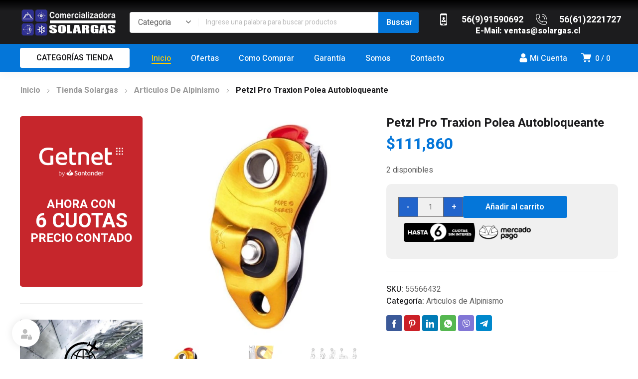

--- FILE ---
content_type: text/html; charset=UTF-8
request_url: https://www.solargas.cl/producto/petzl-pro-traxion-polea-autobloqueante/
body_size: 51167
content:
<!DOCTYPE html>
<html class="no-js" lang="es">
<head>
	<!-- META TAGS -->
	<meta charset="UTF-8" />
	<meta name="viewport" content="width=device-width, initial-scale=1, maximum-scale=8">
	<!-- LINK TAGS -->
	<meta name='robots' content='index, follow, max-image-preview:large, max-snippet:-1, max-video-preview:-1' />
	<style>img:is([sizes="auto" i], [sizes^="auto," i]) { contain-intrinsic-size: 3000px 1500px }</style>
	
	<!-- This site is optimized with the Yoast SEO plugin v26.7 - https://yoast.com/wordpress/plugins/seo/ -->
	<title>Petzl Pro Traxion Polea Autobloqueante | Solargas Comercializadora</title>
	<meta name="description" content="Petzl Pro Traxion Polea Autobloqueante | Solargas Comercializadora | %" />
	<link rel="canonical" href="https://www.solargas.cl/producto/petzl-pro-traxion-polea-autobloqueante/" />
	<meta property="og:locale" content="es_ES" />
	<meta property="og:type" content="article" />
	<meta property="og:title" content="Petzl Pro Traxion Polea Autobloqueante | Solargas Comercializadora" />
	<meta property="og:description" content="Petzl Pro Traxion Polea Autobloqueante | Solargas Comercializadora | %" />
	<meta property="og:url" content="https://www.solargas.cl/producto/petzl-pro-traxion-polea-autobloqueante/" />
	<meta property="og:site_name" content="Solargas Comercializadora" />
	<meta property="article:modified_time" content="2018-11-21T09:21:21+00:00" />
	<meta property="og:image" content="https://www.solargas.cl/wp-content/uploads/2018/11/20136291123120067.jpg" />
	<meta property="og:image:width" content="500" />
	<meta property="og:image:height" content="500" />
	<meta property="og:image:type" content="image/jpeg" />
	<meta name="twitter:card" content="summary_large_image" />
	<script type="application/ld+json" class="yoast-schema-graph">{"@context":"https://schema.org","@graph":[{"@type":"WebPage","@id":"https://www.solargas.cl/producto/petzl-pro-traxion-polea-autobloqueante/","url":"https://www.solargas.cl/producto/petzl-pro-traxion-polea-autobloqueante/","name":"Petzl Pro Traxion Polea Autobloqueante | Solargas Comercializadora","isPartOf":{"@id":"https://www.solargas.cl/#website"},"primaryImageOfPage":{"@id":"https://www.solargas.cl/producto/petzl-pro-traxion-polea-autobloqueante/#primaryimage"},"image":{"@id":"https://www.solargas.cl/producto/petzl-pro-traxion-polea-autobloqueante/#primaryimage"},"thumbnailUrl":"https://www.solargas.cl/wp-content/uploads/2018/11/20136291123120067.jpg","datePublished":"2018-10-31T22:53:44+00:00","dateModified":"2018-11-21T09:21:21+00:00","description":"Petzl Pro Traxion Polea Autobloqueante | Solargas Comercializadora | %","breadcrumb":{"@id":"https://www.solargas.cl/producto/petzl-pro-traxion-polea-autobloqueante/#breadcrumb"},"inLanguage":"es","potentialAction":[{"@type":"ReadAction","target":["https://www.solargas.cl/producto/petzl-pro-traxion-polea-autobloqueante/"]}]},{"@type":"ImageObject","inLanguage":"es","@id":"https://www.solargas.cl/producto/petzl-pro-traxion-polea-autobloqueante/#primaryimage","url":"https://www.solargas.cl/wp-content/uploads/2018/11/20136291123120067.jpg","contentUrl":"https://www.solargas.cl/wp-content/uploads/2018/11/20136291123120067.jpg","width":500,"height":500},{"@type":"BreadcrumbList","@id":"https://www.solargas.cl/producto/petzl-pro-traxion-polea-autobloqueante/#breadcrumb","itemListElement":[{"@type":"ListItem","position":1,"name":"Portada","item":"https://www.solargas.cl/"},{"@type":"ListItem","position":2,"name":"Tienda","item":"https://www.solargas.cl/tienda/"},{"@type":"ListItem","position":3,"name":"Articulos de Alpinismo","item":"https://www.solargas.cl/comprar/articulos-de-alpinismo/"},{"@type":"ListItem","position":4,"name":"Petzl Pro Traxion Polea Autobloqueante"}]},{"@type":"WebSite","@id":"https://www.solargas.cl/#website","url":"https://www.solargas.cl/","name":"Solargas Comercializadora","description":"Solargas Marca de fuego en calefacción","publisher":{"@id":"https://www.solargas.cl/#organization"},"potentialAction":[{"@type":"SearchAction","target":{"@type":"EntryPoint","urlTemplate":"https://www.solargas.cl/?s={search_term_string}"},"query-input":{"@type":"PropertyValueSpecification","valueRequired":true,"valueName":"search_term_string"}}],"inLanguage":"es"},{"@type":"Organization","@id":"https://www.solargas.cl/#organization","name":"comercializadora solargas","url":"https://www.solargas.cl/","logo":{"@type":"ImageObject","inLanguage":"es","@id":"https://www.solargas.cl/#/schema/logo/image/","url":"https://www.solargas.cl/wp-content/uploads/2020/10/new_logo_solargas.png","contentUrl":"https://www.solargas.cl/wp-content/uploads/2020/10/new_logo_solargas.png","width":300,"height":88,"caption":"comercializadora solargas"},"image":{"@id":"https://www.solargas.cl/#/schema/logo/image/"}}]}</script>
	<!-- / Yoast SEO plugin. -->


<link rel='dns-prefetch' href='//fonts.googleapis.com' />
<link rel='preconnect' href='https://fonts.gstatic.com' crossorigin />
<link rel="alternate" type="application/rss+xml" title="Solargas Comercializadora &raquo; Feed" href="https://www.solargas.cl/feed/" />
		<!-- This site uses the Google Analytics by MonsterInsights plugin v9.11.1 - Using Analytics tracking - https://www.monsterinsights.com/ -->
							<script src="//www.googletagmanager.com/gtag/js?id=G-FN8PBQRY27"  data-cfasync="false" data-wpfc-render="false" type="text/javascript" async></script>
			<script data-cfasync="false" data-wpfc-render="false" type="text/javascript">
				var mi_version = '9.11.1';
				var mi_track_user = true;
				var mi_no_track_reason = '';
								var MonsterInsightsDefaultLocations = {"page_location":"https:\/\/www.solargas.cl\/producto\/petzl-pro-traxion-polea-autobloqueante\/"};
								if ( typeof MonsterInsightsPrivacyGuardFilter === 'function' ) {
					var MonsterInsightsLocations = (typeof MonsterInsightsExcludeQuery === 'object') ? MonsterInsightsPrivacyGuardFilter( MonsterInsightsExcludeQuery ) : MonsterInsightsPrivacyGuardFilter( MonsterInsightsDefaultLocations );
				} else {
					var MonsterInsightsLocations = (typeof MonsterInsightsExcludeQuery === 'object') ? MonsterInsightsExcludeQuery : MonsterInsightsDefaultLocations;
				}

								var disableStrs = [
										'ga-disable-G-FN8PBQRY27',
									];

				/* Function to detect opted out users */
				function __gtagTrackerIsOptedOut() {
					for (var index = 0; index < disableStrs.length; index++) {
						if (document.cookie.indexOf(disableStrs[index] + '=true') > -1) {
							return true;
						}
					}

					return false;
				}

				/* Disable tracking if the opt-out cookie exists. */
				if (__gtagTrackerIsOptedOut()) {
					for (var index = 0; index < disableStrs.length; index++) {
						window[disableStrs[index]] = true;
					}
				}

				/* Opt-out function */
				function __gtagTrackerOptout() {
					for (var index = 0; index < disableStrs.length; index++) {
						document.cookie = disableStrs[index] + '=true; expires=Thu, 31 Dec 2099 23:59:59 UTC; path=/';
						window[disableStrs[index]] = true;
					}
				}

				if ('undefined' === typeof gaOptout) {
					function gaOptout() {
						__gtagTrackerOptout();
					}
				}
								window.dataLayer = window.dataLayer || [];

				window.MonsterInsightsDualTracker = {
					helpers: {},
					trackers: {},
				};
				if (mi_track_user) {
					function __gtagDataLayer() {
						dataLayer.push(arguments);
					}

					function __gtagTracker(type, name, parameters) {
						if (!parameters) {
							parameters = {};
						}

						if (parameters.send_to) {
							__gtagDataLayer.apply(null, arguments);
							return;
						}

						if (type === 'event') {
														parameters.send_to = monsterinsights_frontend.v4_id;
							var hookName = name;
							if (typeof parameters['event_category'] !== 'undefined') {
								hookName = parameters['event_category'] + ':' + name;
							}

							if (typeof MonsterInsightsDualTracker.trackers[hookName] !== 'undefined') {
								MonsterInsightsDualTracker.trackers[hookName](parameters);
							} else {
								__gtagDataLayer('event', name, parameters);
							}
							
						} else {
							__gtagDataLayer.apply(null, arguments);
						}
					}

					__gtagTracker('js', new Date());
					__gtagTracker('set', {
						'developer_id.dZGIzZG': true,
											});
					if ( MonsterInsightsLocations.page_location ) {
						__gtagTracker('set', MonsterInsightsLocations);
					}
										__gtagTracker('config', 'G-FN8PBQRY27', {"allow_anchor":"true","forceSSL":"true","link_attribution":"true","page_path":location.pathname + location.search + location.hash} );
										window.gtag = __gtagTracker;										(function () {
						/* https://developers.google.com/analytics/devguides/collection/analyticsjs/ */
						/* ga and __gaTracker compatibility shim. */
						var noopfn = function () {
							return null;
						};
						var newtracker = function () {
							return new Tracker();
						};
						var Tracker = function () {
							return null;
						};
						var p = Tracker.prototype;
						p.get = noopfn;
						p.set = noopfn;
						p.send = function () {
							var args = Array.prototype.slice.call(arguments);
							args.unshift('send');
							__gaTracker.apply(null, args);
						};
						var __gaTracker = function () {
							var len = arguments.length;
							if (len === 0) {
								return;
							}
							var f = arguments[len - 1];
							if (typeof f !== 'object' || f === null || typeof f.hitCallback !== 'function') {
								if ('send' === arguments[0]) {
									var hitConverted, hitObject = false, action;
									if ('event' === arguments[1]) {
										if ('undefined' !== typeof arguments[3]) {
											hitObject = {
												'eventAction': arguments[3],
												'eventCategory': arguments[2],
												'eventLabel': arguments[4],
												'value': arguments[5] ? arguments[5] : 1,
											}
										}
									}
									if ('pageview' === arguments[1]) {
										if ('undefined' !== typeof arguments[2]) {
											hitObject = {
												'eventAction': 'page_view',
												'page_path': arguments[2],
											}
										}
									}
									if (typeof arguments[2] === 'object') {
										hitObject = arguments[2];
									}
									if (typeof arguments[5] === 'object') {
										Object.assign(hitObject, arguments[5]);
									}
									if ('undefined' !== typeof arguments[1].hitType) {
										hitObject = arguments[1];
										if ('pageview' === hitObject.hitType) {
											hitObject.eventAction = 'page_view';
										}
									}
									if (hitObject) {
										action = 'timing' === arguments[1].hitType ? 'timing_complete' : hitObject.eventAction;
										hitConverted = mapArgs(hitObject);
										__gtagTracker('event', action, hitConverted);
									}
								}
								return;
							}

							function mapArgs(args) {
								var arg, hit = {};
								var gaMap = {
									'eventCategory': 'event_category',
									'eventAction': 'event_action',
									'eventLabel': 'event_label',
									'eventValue': 'event_value',
									'nonInteraction': 'non_interaction',
									'timingCategory': 'event_category',
									'timingVar': 'name',
									'timingValue': 'value',
									'timingLabel': 'event_label',
									'page': 'page_path',
									'location': 'page_location',
									'title': 'page_title',
									'referrer' : 'page_referrer',
								};
								for (arg in args) {
																		if (!(!args.hasOwnProperty(arg) || !gaMap.hasOwnProperty(arg))) {
										hit[gaMap[arg]] = args[arg];
									} else {
										hit[arg] = args[arg];
									}
								}
								return hit;
							}

							try {
								f.hitCallback();
							} catch (ex) {
							}
						};
						__gaTracker.create = newtracker;
						__gaTracker.getByName = newtracker;
						__gaTracker.getAll = function () {
							return [];
						};
						__gaTracker.remove = noopfn;
						__gaTracker.loaded = true;
						window['__gaTracker'] = __gaTracker;
					})();
									} else {
										console.log("");
					(function () {
						function __gtagTracker() {
							return null;
						}

						window['__gtagTracker'] = __gtagTracker;
						window['gtag'] = __gtagTracker;
					})();
									}
			</script>
							<!-- / Google Analytics by MonsterInsights -->
		
<link rel='stylesheet' id='reusablec-block-css-css' href='https://www.solargas.cl/wp-content/plugins/reusable-content-blocks/includes/css/reusablec-block.css?ver=6.8.3' type='text/css' media='all' />
<link rel='stylesheet' id='wp-block-library-css' href='https://www.solargas.cl/wp-includes/css/dist/block-library/style.min.css?ver=6.8.3' type='text/css' media='all' />
<style id='classic-theme-styles-inline-css' type='text/css'>
/*! This file is auto-generated */
.wp-block-button__link{color:#fff;background-color:#32373c;border-radius:9999px;box-shadow:none;text-decoration:none;padding:calc(.667em + 2px) calc(1.333em + 2px);font-size:1.125em}.wp-block-file__button{background:#32373c;color:#fff;text-decoration:none}
</style>
<style id='safe-svg-svg-icon-style-inline-css' type='text/css'>
.safe-svg-cover{text-align:center}.safe-svg-cover .safe-svg-inside{display:inline-block;max-width:100%}.safe-svg-cover svg{fill:currentColor;height:100%;max-height:100%;max-width:100%;width:100%}

</style>
<style id='global-styles-inline-css' type='text/css'>
:root{--wp--preset--aspect-ratio--square: 1;--wp--preset--aspect-ratio--4-3: 4/3;--wp--preset--aspect-ratio--3-4: 3/4;--wp--preset--aspect-ratio--3-2: 3/2;--wp--preset--aspect-ratio--2-3: 2/3;--wp--preset--aspect-ratio--16-9: 16/9;--wp--preset--aspect-ratio--9-16: 9/16;--wp--preset--color--black: #000000;--wp--preset--color--cyan-bluish-gray: #abb8c3;--wp--preset--color--white: #ffffff;--wp--preset--color--pale-pink: #f78da7;--wp--preset--color--vivid-red: #cf2e2e;--wp--preset--color--luminous-vivid-orange: #ff6900;--wp--preset--color--luminous-vivid-amber: #fcb900;--wp--preset--color--light-green-cyan: #7bdcb5;--wp--preset--color--vivid-green-cyan: #00d084;--wp--preset--color--pale-cyan-blue: #8ed1fc;--wp--preset--color--vivid-cyan-blue: #0693e3;--wp--preset--color--vivid-purple: #9b51e0;--wp--preset--gradient--vivid-cyan-blue-to-vivid-purple: linear-gradient(135deg,rgba(6,147,227,1) 0%,rgb(155,81,224) 100%);--wp--preset--gradient--light-green-cyan-to-vivid-green-cyan: linear-gradient(135deg,rgb(122,220,180) 0%,rgb(0,208,130) 100%);--wp--preset--gradient--luminous-vivid-amber-to-luminous-vivid-orange: linear-gradient(135deg,rgba(252,185,0,1) 0%,rgba(255,105,0,1) 100%);--wp--preset--gradient--luminous-vivid-orange-to-vivid-red: linear-gradient(135deg,rgba(255,105,0,1) 0%,rgb(207,46,46) 100%);--wp--preset--gradient--very-light-gray-to-cyan-bluish-gray: linear-gradient(135deg,rgb(238,238,238) 0%,rgb(169,184,195) 100%);--wp--preset--gradient--cool-to-warm-spectrum: linear-gradient(135deg,rgb(74,234,220) 0%,rgb(151,120,209) 20%,rgb(207,42,186) 40%,rgb(238,44,130) 60%,rgb(251,105,98) 80%,rgb(254,248,76) 100%);--wp--preset--gradient--blush-light-purple: linear-gradient(135deg,rgb(255,206,236) 0%,rgb(152,150,240) 100%);--wp--preset--gradient--blush-bordeaux: linear-gradient(135deg,rgb(254,205,165) 0%,rgb(254,45,45) 50%,rgb(107,0,62) 100%);--wp--preset--gradient--luminous-dusk: linear-gradient(135deg,rgb(255,203,112) 0%,rgb(199,81,192) 50%,rgb(65,88,208) 100%);--wp--preset--gradient--pale-ocean: linear-gradient(135deg,rgb(255,245,203) 0%,rgb(182,227,212) 50%,rgb(51,167,181) 100%);--wp--preset--gradient--electric-grass: linear-gradient(135deg,rgb(202,248,128) 0%,rgb(113,206,126) 100%);--wp--preset--gradient--midnight: linear-gradient(135deg,rgb(2,3,129) 0%,rgb(40,116,252) 100%);--wp--preset--font-size--small: 13px;--wp--preset--font-size--medium: 20px;--wp--preset--font-size--large: 36px;--wp--preset--font-size--x-large: 42px;--wp--preset--spacing--20: 0.44rem;--wp--preset--spacing--30: 0.67rem;--wp--preset--spacing--40: 1rem;--wp--preset--spacing--50: 1.5rem;--wp--preset--spacing--60: 2.25rem;--wp--preset--spacing--70: 3.38rem;--wp--preset--spacing--80: 5.06rem;--wp--preset--shadow--natural: 6px 6px 9px rgba(0, 0, 0, 0.2);--wp--preset--shadow--deep: 12px 12px 50px rgba(0, 0, 0, 0.4);--wp--preset--shadow--sharp: 6px 6px 0px rgba(0, 0, 0, 0.2);--wp--preset--shadow--outlined: 6px 6px 0px -3px rgba(255, 255, 255, 1), 6px 6px rgba(0, 0, 0, 1);--wp--preset--shadow--crisp: 6px 6px 0px rgba(0, 0, 0, 1);}:where(.is-layout-flex){gap: 0.5em;}:where(.is-layout-grid){gap: 0.5em;}body .is-layout-flex{display: flex;}.is-layout-flex{flex-wrap: wrap;align-items: center;}.is-layout-flex > :is(*, div){margin: 0;}body .is-layout-grid{display: grid;}.is-layout-grid > :is(*, div){margin: 0;}:where(.wp-block-columns.is-layout-flex){gap: 2em;}:where(.wp-block-columns.is-layout-grid){gap: 2em;}:where(.wp-block-post-template.is-layout-flex){gap: 1.25em;}:where(.wp-block-post-template.is-layout-grid){gap: 1.25em;}.has-black-color{color: var(--wp--preset--color--black) !important;}.has-cyan-bluish-gray-color{color: var(--wp--preset--color--cyan-bluish-gray) !important;}.has-white-color{color: var(--wp--preset--color--white) !important;}.has-pale-pink-color{color: var(--wp--preset--color--pale-pink) !important;}.has-vivid-red-color{color: var(--wp--preset--color--vivid-red) !important;}.has-luminous-vivid-orange-color{color: var(--wp--preset--color--luminous-vivid-orange) !important;}.has-luminous-vivid-amber-color{color: var(--wp--preset--color--luminous-vivid-amber) !important;}.has-light-green-cyan-color{color: var(--wp--preset--color--light-green-cyan) !important;}.has-vivid-green-cyan-color{color: var(--wp--preset--color--vivid-green-cyan) !important;}.has-pale-cyan-blue-color{color: var(--wp--preset--color--pale-cyan-blue) !important;}.has-vivid-cyan-blue-color{color: var(--wp--preset--color--vivid-cyan-blue) !important;}.has-vivid-purple-color{color: var(--wp--preset--color--vivid-purple) !important;}.has-black-background-color{background-color: var(--wp--preset--color--black) !important;}.has-cyan-bluish-gray-background-color{background-color: var(--wp--preset--color--cyan-bluish-gray) !important;}.has-white-background-color{background-color: var(--wp--preset--color--white) !important;}.has-pale-pink-background-color{background-color: var(--wp--preset--color--pale-pink) !important;}.has-vivid-red-background-color{background-color: var(--wp--preset--color--vivid-red) !important;}.has-luminous-vivid-orange-background-color{background-color: var(--wp--preset--color--luminous-vivid-orange) !important;}.has-luminous-vivid-amber-background-color{background-color: var(--wp--preset--color--luminous-vivid-amber) !important;}.has-light-green-cyan-background-color{background-color: var(--wp--preset--color--light-green-cyan) !important;}.has-vivid-green-cyan-background-color{background-color: var(--wp--preset--color--vivid-green-cyan) !important;}.has-pale-cyan-blue-background-color{background-color: var(--wp--preset--color--pale-cyan-blue) !important;}.has-vivid-cyan-blue-background-color{background-color: var(--wp--preset--color--vivid-cyan-blue) !important;}.has-vivid-purple-background-color{background-color: var(--wp--preset--color--vivid-purple) !important;}.has-black-border-color{border-color: var(--wp--preset--color--black) !important;}.has-cyan-bluish-gray-border-color{border-color: var(--wp--preset--color--cyan-bluish-gray) !important;}.has-white-border-color{border-color: var(--wp--preset--color--white) !important;}.has-pale-pink-border-color{border-color: var(--wp--preset--color--pale-pink) !important;}.has-vivid-red-border-color{border-color: var(--wp--preset--color--vivid-red) !important;}.has-luminous-vivid-orange-border-color{border-color: var(--wp--preset--color--luminous-vivid-orange) !important;}.has-luminous-vivid-amber-border-color{border-color: var(--wp--preset--color--luminous-vivid-amber) !important;}.has-light-green-cyan-border-color{border-color: var(--wp--preset--color--light-green-cyan) !important;}.has-vivid-green-cyan-border-color{border-color: var(--wp--preset--color--vivid-green-cyan) !important;}.has-pale-cyan-blue-border-color{border-color: var(--wp--preset--color--pale-cyan-blue) !important;}.has-vivid-cyan-blue-border-color{border-color: var(--wp--preset--color--vivid-cyan-blue) !important;}.has-vivid-purple-border-color{border-color: var(--wp--preset--color--vivid-purple) !important;}.has-vivid-cyan-blue-to-vivid-purple-gradient-background{background: var(--wp--preset--gradient--vivid-cyan-blue-to-vivid-purple) !important;}.has-light-green-cyan-to-vivid-green-cyan-gradient-background{background: var(--wp--preset--gradient--light-green-cyan-to-vivid-green-cyan) !important;}.has-luminous-vivid-amber-to-luminous-vivid-orange-gradient-background{background: var(--wp--preset--gradient--luminous-vivid-amber-to-luminous-vivid-orange) !important;}.has-luminous-vivid-orange-to-vivid-red-gradient-background{background: var(--wp--preset--gradient--luminous-vivid-orange-to-vivid-red) !important;}.has-very-light-gray-to-cyan-bluish-gray-gradient-background{background: var(--wp--preset--gradient--very-light-gray-to-cyan-bluish-gray) !important;}.has-cool-to-warm-spectrum-gradient-background{background: var(--wp--preset--gradient--cool-to-warm-spectrum) !important;}.has-blush-light-purple-gradient-background{background: var(--wp--preset--gradient--blush-light-purple) !important;}.has-blush-bordeaux-gradient-background{background: var(--wp--preset--gradient--blush-bordeaux) !important;}.has-luminous-dusk-gradient-background{background: var(--wp--preset--gradient--luminous-dusk) !important;}.has-pale-ocean-gradient-background{background: var(--wp--preset--gradient--pale-ocean) !important;}.has-electric-grass-gradient-background{background: var(--wp--preset--gradient--electric-grass) !important;}.has-midnight-gradient-background{background: var(--wp--preset--gradient--midnight) !important;}.has-small-font-size{font-size: var(--wp--preset--font-size--small) !important;}.has-medium-font-size{font-size: var(--wp--preset--font-size--medium) !important;}.has-large-font-size{font-size: var(--wp--preset--font-size--large) !important;}.has-x-large-font-size{font-size: var(--wp--preset--font-size--x-large) !important;}
:where(.wp-block-post-template.is-layout-flex){gap: 1.25em;}:where(.wp-block-post-template.is-layout-grid){gap: 1.25em;}
:where(.wp-block-columns.is-layout-flex){gap: 2em;}:where(.wp-block-columns.is-layout-grid){gap: 2em;}
:root :where(.wp-block-pullquote){font-size: 1.5em;line-height: 1.6;}
</style>
<link rel='stylesheet' id='js_composer_front-css' href='https://www.solargas.cl/wp-content/plugins/js_composer/assets/css/js_composer.min.css?ver=8.5' type='text/css' media='all' />
<link rel='stylesheet' id='dynamic-google-fonts-css' href='https://fonts.googleapis.com/css?family=Oswald%3A700%2C700%2C700%2C700%2C700%2C700%2C700&#038;subset=latin&#038;ver=6.8.3' type='text/css' media='all' />
<link rel='stylesheet' id='dashicons-css' href='https://www.solargas.cl/wp-includes/css/dashicons.min.css?ver=6.8.3' type='text/css' media='all' />
<link rel='stylesheet' id='slick-twist-css' href='https://www.solargas.cl/wp-content/plugins/twist/assets/slick-theme.css?ver=1.3' type='text/css' media='all' />
<link rel='stylesheet' id='twist-css' href='https://www.solargas.cl/wp-content/plugins/twist/assets/twist.css?ver=1.3' type='text/css' media='all' />
<link rel='stylesheet' id='photoswipe-css' href='https://www.solargas.cl/wp-content/plugins/woocommerce/assets/css/photoswipe/photoswipe.min.css?ver=10.4.3' type='text/css' media='all' />
<link rel='stylesheet' id='photoswipe-default-skin-css' href='https://www.solargas.cl/wp-content/plugins/woocommerce/assets/css/photoswipe/default-skin/default-skin.min.css?ver=10.4.3' type='text/css' media='all' />
<style id='woocommerce-inline-inline-css' type='text/css'>
.woocommerce form .form-row .required { visibility: visible; }
</style>
<link rel='stylesheet' id='equipo_enovathemes-parent-style-css' href='https://www.solargas.cl/wp-content/themes/equipo/style.css?ver=6.8.3' type='text/css' media='all' />
<link rel='stylesheet' id='equipo-style-css' href='https://www.solargas.cl/wp-content/themes/equipo-child/style.css?ver=6.8.3' type='text/css' media='all' />
<link rel='stylesheet' id='dynamic-styles-cached-css' href='https://www.solargas.cl/wp-content/themes/equipo/css/dynamic-styles-cached.css?ver=6.8.3' type='text/css' media='all' />
<link rel='stylesheet' id='dynamic-styles-css' href='https://www.solargas.cl/wp-content/themes/equipo/css/dynamic-styles.css?ver=6.8.3' type='text/css' media='all' />
<style id='dynamic-styles-inline-css' type='text/css'>
.header .vc-row-728298 {height:56px;}.header .vc-row-728298 .hbe {line-height:56px;height:56px;}#mobile-toggle-895594 .line, #mobile-toggle-895594 .close {fill:#000000;}#mobile-toggle-895594:hover .line, #mobile-toggle-895594:hover .close, #mobile-toggle-895594.active .line, #mobile-toggle-895594.active .close {fill:#000000;}#mobile-container-toggle-895594 {margin:0px 0px 0px 0px;}#header-logo-403489 .logo {width:120px;}#header-logo-403489 .sticky-logo {width:120px;}#header-logo-403489 {margin:0px 0px 0px 0px;}#product-search-toggle-618613 {background-color:transparent;box-shadow:none;}#product-search-toggle-618613 svg {fill:#000000;}#product-search-618613 {margin:0px 0px 0px 0px;}#mobile-container-577156 {color:#ffffff;background-color:#1c1c1e;padding:0px 0px 0px 0px;}#mobile-container-577156 .mobile-container-tab {color:#1c1c1e;background-color:#ffffff;}#mobile-container-577156 .mobile-container-tab svg {fill:#1c1c1e;}#mobile-container-577156 .mobile-container-tab:after {background-color:#1c1c1e;}#mobile-container-577156 .mobile-container-tab.active {color:#ffffff;background-color:#1c1c1e;}#mobile-container-577156 .mobile-container-tab.active svg {fill:#ffffff;}#et-mobile-tab-265276 .cart-info, #et-mobile-tab-265276 .wishlist-contents, #et-mobile-tab-265276 .compare-contents {background:#0476d9;color:#000000;}#et-mobile-tab-265276 .mob-tabset, #et-mobile-tab-265276 .mob-tabset-toggle {background:#ffffff;color:#bdbdbd;}#et-mobile-tab-265276 .tab svg, #et-mobile-tab-265276 .mob-tabset-toggle svg {fill:#bdbdbd;}#et-mobile-tab-265276 .tab:after {background:#bdbdbd;}#et-mobile-tab-265276 .tab:hover {color:#1c1c1e;}#et-mobile-tab-265276 .tab:hover svg, #et-mobile-tab-265276 .tab:hover svg *, #et-mobile-tab-265276 .mob-tabset-toggle:hover svg, #et-mobile-tab-265276 .mob-tabset-toggle:hover svg * {fill:#1c1c1e;}.et-gap-596566 {height:48px;}.et-gap-758924 {height:48px;}#mobile-menu-721704 .menu-item > a {color:#ffffff;font-size:16px;line-height:24px;font-weight:500;text-transform:none;}#mobile-menu-721704 .menu-item > a .arrow svg {fill:#ffffff;}#mobile-menu-721704 .menu-item > a .menu-icon {background:#ffffff;}#mobile-menu-721704 .menu-item:hover > a {color:#0476d9;}#mobile-menu-721704 .menu-item:hover > a .arrow svg {fill:#0476d9;}#mobile-menu-721704 .menu-item:hover > a .menu-icon {background:#0476d9;}#mobile-menu-721704 li a:after, #mobile-menu-721704 > li:last-child:after {background-color:#424242;}#mobile-menu-721704 > .menu-item:not(.mm-true) .sub-menu .menu-item a {font-size:16px;line-height:24px;font-weight:500;text-transform:none;}#mobile-menu-container-721704 {margin:0px 0px 0px 0px;}#mobile-menu-798301 .menu-item > a {color:#ffffff;font-size:16px;line-height:24px;font-weight:500;text-transform:none;}#mobile-menu-798301 .menu-item > a .arrow svg {fill:#ffffff;}#mobile-menu-798301 .menu-item > a .menu-icon {background:#ffffff;}#mobile-menu-798301 .menu-item:hover > a {color:#0476d9;}#mobile-menu-798301 .menu-item:hover > a .arrow svg {fill:#0476d9;}#mobile-menu-798301 .menu-item:hover > a .menu-icon {background:#0476d9;}#mobile-menu-798301 li a:after, #mobile-menu-798301 > li:last-child:after {background-color:#424242;}#mobile-menu-798301 > .menu-item:not(.mm-true) .sub-menu .menu-item a {font-size:16px;line-height:24px;font-weight:500;text-transform:none;}#mobile-menu-container-798301 {margin:0px 0px 0px 0px;}.vc_custom_1601555883176{background-color:#0476d9 !important;}.header .vc-row-266294 {z-index:5;}.header .vc-row-266294 {height:88px;}.header .vc-row-266294 .hbe {line-height:88px;height:88px;}.vc-row-266294 .top-gradient {background:linear-gradient(to bottom, #000000 0%,rgba(255,255,255,0) 100%);}.header .vc-row-1315 {z-index:3;}.header .vc-row-1315 {height:56px;}.header .vc-row-1315 .hbe {line-height:56px;height:56px;}#header-logo-746655 .logo {width:200px;}#header-logo-746655 .sticky-logo {width:148px;}#header-logo-746655 {margin:0px 0px 0px 0px;}#header-product-search-663447 .et-button, #header-product-search-663447 .et-button + .input-after {color:#ffffff;background-color:#0476d9;}#header-product-search-663447 .et-button:hover, #header-product-search-663447 .et-button:hover + .input-after {color:#000000 !important;background-color:#ffb600;}#header-product-search-663447 {width:580px;}#header-product-search-663447 .product-search {border-color:#e0e0e0;background-color:#ffffff;}#header-product-search-663447 .search, #header-product-search-663447 select {color:#616161;}#header-product-search-663447 {margin:0px 0px 0px 20px;}#header-product-search-419109 .et-button, #header-product-search-419109 .et-button + .input-after {color:#ffffff;background-color:#f25c05;}#header-product-search-419109 .et-button:hover, #header-product-search-419109 .et-button:hover + .input-after {color:#ffffff !important;background-color:#000000;}#header-product-search-419109 {width:620px;}#header-product-search-419109 .product-search {border-color:#ffffff;background-color:#ffffff;}#header-product-search-419109 .search, #header-product-search-419109 select {color:#616161;}#header-product-search-419109 {margin:0px 0px 0px 4px;}.et-gap-342571 {height:26px;}#et-icon-box-container-120370 {min-height:0 !important;}#et-icon-box-container-120370.border-true {box-shadow:inset 0 0 0 1px #ffffff !important;}#et-icon-box-container-120370.border-true.gap-false .et-icon-box:after, #et-icon-box-container-120370.border-true.gap-false .et-icon-box:before {background-color:#ffffff !important;}#et-icon-box-container-120370.border-true.shadow {box-shadow:0 2px 20px 0 rgba(0,0,0,0.05), inset 0 0 0 1px #ffffff !important;}#et-heading-168693 .text-wrapper {background-color:transparent;padding:0;}#et-heading-168693 {color:#ffffff;font-weight:800;text-transform:none;}#et-heading-168693 a {color:#ffffff;}#et-heading-168693 .text-wrapper:after {background-color:#ffffff;}#et-heading-168693 {margin:0px 0px 0px 0px;}#et-heading-168693 .text-wrapper {padding:0px 0px 0px 0px;}#cart-toggle-627542 > svg {fill:#ffffff;}#cart-toggle-627542 {background-color:transparent;box-shadow:none;}#cart-toggle-627542 .cart-contents {color:#ffffff;}#cart-box-627542 {color:#616161;}#cart-box-627542 svg.close {fill:#616161;}#cart-box-627542 {background:#ffffff;}#cart-box-627542 .woocommerce-mini-cart-info-wrap {background:#ffffff;}#cart-box-627542 .cart-product-title {color:#1c1c1e;}#cart-box-627542 > svg.close {fill:#1c1c1e;}#cart-box-627542 .cart_list li .remove {color:#616161;}#cart-box-627542 .woocommerce-mini-cart__buttons > a {color:#ffffff;background-color:#0476d9;}#cart-box-627542 .woocommerce-mini-cart__buttons > a:hover {color:#ffffff !important;background-color:#ffcc00;}#header-cart-627542 {margin:0px 16px 0px 0px;}#login-toggle-678774 > svg {fill:#ffffff;}#login-toggle-678774 {color:#ffffff;background-color:transparent;box-shadow:none;}#login-box-678774 {color:#616161;}#login-box-678774 svg.close {fill:#616161;}#login-box-678774 {background:#ffffff;}#header-login-678774 .widget_reglog a {color:#616161;}#header-login-678774 .widget_reglog .input {color:#616161;background-color:#ffffff;border-color:#e0e0e0;}#header-login-678774 .widget_reglog .button {color:#ffffff;background-color:#0476d9;box-shadow:none;}#header-login-678774 .widget_reglog .button:hover {color:#000000 !important;background-color:#ffcc00;box-shadow:none;}#header-login-678774 {margin:0px 12px 0px 0px;}#et-header-button-868798 > a {width:220px;height:40px;padding-top:0;padding-bottom:0;font-size:16px !important;font-weight:600;line-height:22px !important;text-transform:uppercase;color:#1c1c1e;}#et-header-button-868798 > a.icon-position-left > .icon {margin-right:8px;}#et-header-button-868798 > a.icon-position-right > .icon {margin-left:8px;}#et-header-button-868798 > a > .icon {width:10px !important;}#et-header-button-868798 > a.icon2-position-left > .icon2 {margin-right:8px;margin-left:0}#et-header-button-868798 > a.icon2-position-right > .icon2 {margin-left:8px;margin-right:0}#et-header-button-868798 > a > .icon2 {width:16px !important;}#et-header-button-868798 > a > .icon svg, #et-header-button-868798 > a > .icon svg * {fill:#1c1c1e;}#et-header-button-868798 > a:hover {color:#ffffff;}#et-header-button-868798 > a:hover > .icon svg, #et-header-button-868798 > a:hover > .icon svg * {fill:#ffffff;}#et-header-button-868798 > a > .button-back .regular {background:#ffffff;}#et-header-button-868798 > a:hover > .button-back .regular {background:#000000;}#et-header-button-868798 {margin:0px 0px 0px 0px;}#header-menu-228443 > .menu-item.depth-0 {padding-left:40px;}#header-menu-228443 > .menu-item.depth-0 > .sub-menu {left:20px;}#header-menu-228443 > .menu-item.depth-0.submenu-left > .sub-menu {right:20px;}#header-menu-228443 > .menu-item.depth-0:before, #header-menu-228443 > .menu-item.depth-0:after {background:#e0e0e0;}#header-menu-228443 > .menu-item.depth-0 {padding-left:20px !important;padding-right:20px !important;}#header-menu-228443 > .menu-item.depth-0 > .mi-link {color:#ffffff;font-size:16px;font-weight:500;text-transform:none;}#header-menu-228443 > .menu-item.depth-0 > .mi-link > .arrow svg {fill:#ffffff;}#header-menu-228443 > .menu-item.depth-0 > .mi-link > .menu-icon, #header-menu-228443 > .menu-item.depth-0.active.using > .mi-link > .menu-icon {background:#ffffff;}#header-menu-228443 > .menu-item.depth-0:hover > .mi-link, #header-menu-228443 > .menu-item.depth-0.active > .mi-link, #header-menu-228443 > .menu-item.depth-0.in > .mi-link {color:#ffcc00;}#header-menu-228443 > .menu-item.depth-0:hover > .mi-link > .arrow svg, #header-menu-228443 > .menu-item.depth-0.active > .mi-link > .arrow svg, #header-menu-228443 > .menu-item.depth-0.in > .mi-link > .arrow svg {fill:#ffcc00;}#header-menu-228443 > .menu-item.depth-0:hover > .mi-link > .menu-icon, #header-menu-228443 > .menu-item.depth-0.active > .mi-link > .menu-icon {background:#ffcc00;}#header-menu-228443 > .menu-item.depth-0.active.using > .mi-link {color:#ffffff}#header-menu-228443 > .menu-item.depth-0 > .mi-link .effect {background-color:#ffcc00;}#header-menu-228443 .sub-menu {background-color:#ffffff;}#header-menu-228443 > .menu-item:not(.mm-true) .sub-menu .menu-item .mi-link:before {background-color:#1c1c1e;}#header-menu-228443 > .menu-item:not(.mm-true) .sub-menu .menu-item .mi-link {color:#1c1c1e;font-size:14px;font-weight:400;text-transform:none;}#header-menu-228443 > .menu-item:not(.mm-true) .sub-menu .menu-item:hover > .mi-link {color:#0476d9;}#header-menu-228443 > .menu-item:not(.mm-true) .sub-menu .menu-item > .mi-link > .arrow svg {fill:#1c1c1e;}#header-menu-228443 > .menu-item:not(.mm-true) .sub-menu .menu-item > .mi-link > .menu-icon {background:#1c1c1e;}#header-menu-228443 > .menu-item:not(.mm-true) .sub-menu .menu-item:hover > .mi-link > .arrow svg {fill:#0476d9;}#header-menu-228443 > .menu-item:not(.mm-true) .sub-menu .menu-item:hover > .mi-link > .menu-icon, #header-menu-228443 > .menu-item:not(.mm-true) .sub-menu .menu-item.active > .mi-link > .menu-icon {background:#0476d9;}#header-menu-container-228443 {margin:0px 0px 0px 24px;}#et-mobile-tab-202485 .cart-info, #et-mobile-tab-202485 .wishlist-contents, #et-mobile-tab-202485 .compare-contents {background:#0476d9;color:#000000;}#et-mobile-tab-202485 .mob-tabset, #et-mobile-tab-202485 .mob-tabset-toggle {background:#ffffff;color:#bdbdbd;}#et-mobile-tab-202485 .tab svg, #et-mobile-tab-202485 .mob-tabset-toggle svg {fill:#bdbdbd;}#et-mobile-tab-202485 .tab:after {background:#bdbdbd;}#et-mobile-tab-202485 .tab:hover {color:#1c1c1e;}#et-mobile-tab-202485 .tab:hover svg, #et-mobile-tab-202485 .tab:hover svg *, #et-mobile-tab-202485 .mob-tabset-toggle:hover svg, #et-mobile-tab-202485 .mob-tabset-toggle:hover svg * {fill:#1c1c1e;}#et-icon-box-21957 {}#et-icon-box-21957:hover {}#et-icon-box-21957 .et-icon-box-title {color:#ffffff;}#et-icon-box-21957 .et-icon-box-content {color:#ffffff;}#et-icon-box-21957 .et-icon svg * {fill:#ffffff !important;}#et-icon-box-21957 .et-icon .icon-back {}#et-icon-box-21957:hover .et-icon .icon-back {}#et-icon-box-21957 {padding:0px 0px 0px 0px;}#et-icon-box-82587 {}#et-icon-box-82587:hover {}#et-icon-box-82587 .et-icon-box-title {color:#ffffff;}#et-icon-box-82587 .et-icon-box-content {color:#ffffff;}#et-icon-box-82587 .et-icon svg * {fill:#ffffff !important;}#et-icon-box-82587 .et-icon .icon-back {}#et-icon-box-82587:hover .et-icon .icon-back {}#et-icon-box-82587 {padding:0px 0px 0px 0px;}.vc_custom_1699029080756{background:#1c1c1e url(https://nuevo.solargas.cl/wp-content/uploads/stone_texture579.jpg?id=4361) !important;}.vc_custom_1603267526319{background-color:#0476d9 !important;}.vc_custom_1601551395843{padding-left:38px !important;}#et-breadcrumbs-624685 {color:#9a9a9a;font-weight:700;text-transform:capitalize;}#et-breadcrumbs-624685 a:hover, #et-breadcrumbs-624685 span {color:#1c1c1e !important;}#et-breadcrumbs-624685 svg {fill:#9a9a9a !important;}.vc_custom_1602665399500{padding-top:24px !important;padding-bottom:40px !important;}.vc-row-356886 .bottom-gradient {background:linear-gradient(to top, #000000 0%,rgba(255,255,255,0) 100%);}.et-gap-389670 {height:16px;}.et-gap-429987 {height:16px;}.et-gap-406740 {height:16px;}.et-gap-808414 {height:32px;}.et-gap-528222 {height:32px;}.et-gap-104387 {height:20px;}.et-gap-882866 {height:24px;}.et-gap-852239 {height:8px;}.et-gap-940665 {height:8px;}.et-gap-635851 {height:16px;}.et-gap-710387 {height:16px;}#header-logo-807460 .logo {width:282px;}#header-logo-807460 {margin:0px 0px 0px 0px;}#et-social-links-513041 svg {fill:#ffffff;}#et-social-links-513041 a {background-color:transparent;margin-right:0;}#et-social-links-513041 a:hover svg {fill:#ffffff;}#et-social-links-513041 a:hover {background-color:transparent;box-shadow:none;}#et-heading-30134 .text-wrapper {background-color:transparent;padding:0;}#et-heading-30134 {color:#ffffff;font-size:16px;font-weight:400;text-transform:none;}#et-heading-30134, #et-heading-30134 .text-wrapper {line-height:24px;}#et-heading-30134 a {color:#ffffff;}#et-heading-30134 .text-wrapper:after {background-color:#ffffff;}#et-heading-30134 {margin:0px 0px 0px 0px;}#et-heading-30134 .text-wrapper {padding:0px 0px 0px 0px;}#et-heading-17179 .text-wrapper {background-color:transparent;padding:0;}#et-heading-17179 {color:#ffffff;font-size:16px;font-weight:400;text-transform:none;}#et-heading-17179, #et-heading-17179 .text-wrapper {line-height:24px;}#et-heading-17179 a {color:#ffffff;}#et-heading-17179 .text-wrapper:after {background-color:#ffffff;}#et-heading-17179 {margin:0px 0px 0px 0px;}#et-heading-17179 .text-wrapper {padding:0px 0px 0px 0px;}#et-heading-155900 .text-wrapper {background-color:transparent;padding:0;}#et-heading-155900 {color:#ffffff;font-size:16px;font-weight:400;text-transform:none;}#et-heading-155900, #et-heading-155900 .text-wrapper {line-height:24px;}#et-heading-155900 a {color:#ffffff;}#et-heading-155900 .text-wrapper:after {background-color:#ffffff;}#et-heading-155900 {margin:0px 0px 0px 0px;}#et-heading-155900 .text-wrapper {padding:0px 0px 0px 0px;}#et-icon-box-897288 {}#et-icon-box-897288:hover {}#et-icon-box-897288 .et-icon-box-title {color:#ffffff;}#et-icon-box-897288 .et-icon-box-content {color:#616161;}#et-icon-box-897288 .et-icon svg * {fill:#ffffff !important;}#et-icon-box-897288 .et-icon .icon-back {}#et-icon-box-897288:hover .et-icon .icon-back {}#et-icon-box-897288 {padding:0px 0px 0px 0px;}#et-icon-box-313620 {}#et-icon-box-313620:hover {}#et-icon-box-313620 .et-icon-box-title {color:#ffffff;}#et-icon-box-313620 .et-icon-box-content {color:#616161;}#et-icon-box-313620 .et-icon svg * {fill:#ffffff !important;}#et-icon-box-313620 .et-icon .icon-back {}#et-icon-box-313620:hover .et-icon .icon-back {}#et-icon-box-313620 {padding:0px 0px 0px 0px;}#et-icon-box-78829 {}#et-icon-box-78829:hover {}#et-icon-box-78829 .et-icon-box-title {color:#ffffff;}#et-icon-box-78829 .et-icon-box-content {color:#616161;}#et-icon-box-78829 .et-icon svg * {fill:#ffffff !important;}#et-icon-box-78829 .et-icon .icon-back {}#et-icon-box-78829:hover .et-icon .icon-back {}#et-icon-box-78829 {padding:0px 0px 0px 0px;}#et-icon-box-696096 {}#et-icon-box-696096:hover {}#et-icon-box-696096 .et-icon-box-title {color:#ffffff;}#et-icon-box-696096 .et-icon-box-content {color:#ffffff;}#et-icon-box-696096 .et-icon svg * {fill:#ffffff !important;}#et-icon-box-696096 .et-icon .icon-back {}#et-icon-box-696096:hover .et-icon .icon-back {}#et-icon-box-696096 {padding:8px 0px 8px 0px;}#et-icon-box-926646 {}#et-icon-box-926646:hover {}#et-icon-box-926646 .et-icon-box-title {color:#ffffff;}#et-icon-box-926646 .et-icon-box-content {color:#ffffff;}#et-icon-box-926646 .et-icon svg * {fill:#ffffff !important;}#et-icon-box-926646 .et-icon .icon-back {}#et-icon-box-926646:hover .et-icon .icon-back {}#et-icon-box-926646 {padding:8px 0px 8px 32px;}#et-icon-box-697031 {}#et-icon-box-697031:hover {}#et-icon-box-697031 .et-icon-box-title {color:#ffffff;}#et-icon-box-697031 .et-icon-box-content {color:#ffffff;}#et-icon-box-697031 .et-icon svg * {fill:#ffffff !important;}#et-icon-box-697031 .et-icon .icon-back {}#et-icon-box-697031:hover .et-icon .icon-back {}#et-icon-box-697031 {padding:8px 0px 8px 32px;}#et-icon-box-37763 {}#et-icon-box-37763:hover {}#et-icon-box-37763 .et-icon-box-title {color:#ffffff;}#et-icon-box-37763 .et-icon-box-content {color:#ffffff;}#et-icon-box-37763 .et-icon svg * {fill:#ffffff !important;}#et-icon-box-37763 .et-icon .icon-back {}#et-icon-box-37763:hover .et-icon .icon-back {}#et-icon-box-37763 {padding:8px 0px 8px 32px;}.vc_custom_1697136317547{padding-top:2px !important;padding-bottom:2px !important;background-color:#0476d9 !important;}.vc_custom_1699017207493{padding-top:48px !important;padding-bottom:20px !important;background-color:#1c1c1e !important;}.vc_custom_1699542388582{padding-top:20px !important;padding-bottom:10px !important;background-color:#101010 !important;}.vc_custom_1699016521512{background-image:url(https://nuevo.solargas.cl/wp-content/uploads/map_footer.jpg?id=152) !important;background-position:center !important;background-repeat:no-repeat !important;background-size:contain !important;}.vc_custom_1699017544869{margin-left:20px !important;}.vc_custom_1699030520397{margin-right:25% !important;}.vc_custom_1698971637186{margin-right:30% !important;}
</style>
<link rel="preload" as="style" href="https://fonts.googleapis.com/css?family=Heebo:100,200,300,400,500,600,700,800,900&#038;display=swap&#038;ver=1747232383" /><link rel="stylesheet" href="https://fonts.googleapis.com/css?family=Heebo:100,200,300,400,500,600,700,800,900&#038;display=swap&#038;ver=1747232383" media="print" onload="this.media='all'"><noscript><link rel="stylesheet" href="https://fonts.googleapis.com/css?family=Heebo:100,200,300,400,500,600,700,800,900&#038;display=swap&#038;ver=1747232383" /></noscript><script type="text/javascript" src="https://www.solargas.cl/wp-content/plugins/google-analytics-for-wordpress/assets/js/frontend-gtag.min.js?ver=9.11.1" id="monsterinsights-frontend-script-js" async="async" data-wp-strategy="async"></script>
<script data-cfasync="false" data-wpfc-render="false" type="text/javascript" id='monsterinsights-frontend-script-js-extra'>/* <![CDATA[ */
var monsterinsights_frontend = {"js_events_tracking":"true","download_extensions":"doc,pdf,ppt,zip,xls,docx,pptx,xlsx","inbound_paths":"[]","home_url":"https:\/\/www.solargas.cl","hash_tracking":"true","v4_id":"G-FN8PBQRY27"};/* ]]> */
</script>
<script type="text/javascript" src="https://www.solargas.cl/wp-includes/js/jquery/jquery.min.js?ver=3.7.1" id="jquery-core-js"></script>
<script type="text/javascript" src="https://www.solargas.cl/wp-includes/js/jquery/jquery-migrate.min.js?ver=3.4.1" id="jquery-migrate-js"></script>
<script type="text/javascript" src="https://www.solargas.cl/wp-content/plugins/twist/assets/slick.min.js?ver=1.3" id="slick-js-js"></script>
<script type="text/javascript" src="https://www.solargas.cl/wp-content/plugins/twist/assets/venobox.min.js?ver=1.3" id="venobox-js-js"></script>
<script type="text/javascript" src="https://www.solargas.cl/wp-content/plugins/woocommerce/assets/js/flexslider/jquery.flexslider.min.js?ver=2.7.2-wc.10.4.3" id="wc-flexslider-js" defer="defer" data-wp-strategy="defer"></script>
<script type="text/javascript" src="https://www.solargas.cl/wp-content/plugins/woocommerce/assets/js/photoswipe/photoswipe.min.js?ver=4.1.1-wc.10.4.3" id="wc-photoswipe-js" defer="defer" data-wp-strategy="defer"></script>
<script type="text/javascript" src="https://www.solargas.cl/wp-content/plugins/woocommerce/assets/js/photoswipe/photoswipe-ui-default.min.js?ver=4.1.1-wc.10.4.3" id="wc-photoswipe-ui-default-js" defer="defer" data-wp-strategy="defer"></script>
<script type="text/javascript" id="wc-single-product-js-extra">
/* <![CDATA[ */
var wc_single_product_params = {"i18n_required_rating_text":"Por favor elige una puntuaci\u00f3n","i18n_rating_options":["1 de 5 estrellas","2 de 5 estrellas","3 de 5 estrellas","4 de 5 estrellas","5 de 5 estrellas"],"i18n_product_gallery_trigger_text":"Ver galer\u00eda de im\u00e1genes a pantalla completa","review_rating_required":"yes","flexslider":{"rtl":false,"animation":"slide","smoothHeight":true,"directionNav":false,"controlNav":"thumbnails","slideshow":false,"animationSpeed":500,"animationLoop":false,"allowOneSlide":false},"zoom_enabled":"","zoom_options":[],"photoswipe_enabled":"1","photoswipe_options":{"shareEl":false,"closeOnScroll":false,"history":false,"hideAnimationDuration":0,"showAnimationDuration":0},"flexslider_enabled":"1"};
/* ]]> */
</script>
<script type="text/javascript" src="https://www.solargas.cl/wp-content/plugins/woocommerce/assets/js/frontend/single-product.min.js?ver=10.4.3" id="wc-single-product-js" defer="defer" data-wp-strategy="defer"></script>
<script type="text/javascript" src="https://www.solargas.cl/wp-content/plugins/woocommerce/assets/js/jquery-blockui/jquery.blockUI.min.js?ver=2.7.0-wc.10.4.3" id="wc-jquery-blockui-js" defer="defer" data-wp-strategy="defer"></script>
<script type="text/javascript" src="https://www.solargas.cl/wp-content/plugins/woocommerce/assets/js/js-cookie/js.cookie.min.js?ver=2.1.4-wc.10.4.3" id="wc-js-cookie-js" defer="defer" data-wp-strategy="defer"></script>
<script type="text/javascript" id="woocommerce-js-extra">
/* <![CDATA[ */
var woocommerce_params = {"ajax_url":"\/wp-admin\/admin-ajax.php","wc_ajax_url":"\/?wc-ajax=%%endpoint%%","i18n_password_show":"Mostrar contrase\u00f1a","i18n_password_hide":"Ocultar contrase\u00f1a"};
/* ]]> */
</script>
<script type="text/javascript" src="https://www.solargas.cl/wp-content/plugins/woocommerce/assets/js/frontend/woocommerce.min.js?ver=10.4.3" id="woocommerce-js" defer="defer" data-wp-strategy="defer"></script>
<script type="text/javascript" id="wc-cart-fragments-js-extra">
/* <![CDATA[ */
var wc_cart_fragments_params = {"ajax_url":"\/wp-admin\/admin-ajax.php","wc_ajax_url":"\/?wc-ajax=%%endpoint%%","cart_hash_key":"wc_cart_hash_87ef235bd6af404433adb69eccde55fb","fragment_name":"wc_fragments_87ef235bd6af404433adb69eccde55fb","request_timeout":"5000"};
/* ]]> */
</script>
<script type="text/javascript" src="https://www.solargas.cl/wp-content/plugins/woocommerce/assets/js/frontend/cart-fragments.min.js?ver=10.4.3" id="wc-cart-fragments-js" defer="defer" data-wp-strategy="defer"></script>
<script></script><link rel="https://api.w.org/" href="https://www.solargas.cl/wp-json/" /><link rel="alternate" title="JSON" type="application/json" href="https://www.solargas.cl/wp-json/wp/v2/product/6652" /><link rel='shortlink' href='https://www.solargas.cl/?p=6652' />
<link rel="alternate" title="oEmbed (JSON)" type="application/json+oembed" href="https://www.solargas.cl/wp-json/oembed/1.0/embed?url=https%3A%2F%2Fwww.solargas.cl%2Fproducto%2Fpetzl-pro-traxion-polea-autobloqueante%2F" />
<link rel="alternate" title="oEmbed (XML)" type="text/xml+oembed" href="https://www.solargas.cl/wp-json/oembed/1.0/embed?url=https%3A%2F%2Fwww.solargas.cl%2Fproducto%2Fpetzl-pro-traxion-polea-autobloqueante%2F&#038;format=xml" />
<meta name="generator" content="Redux 4.4.18.5" />        	<noscript><style>.woocommerce-product-gallery{ opacity: 1 !important; }</style></noscript>
	<meta name="generator" content="Powered by WPBakery Page Builder - drag and drop page builder for WordPress."/>
<style>.qib-container input[type='number']:not(#qib_id):not(#qib_id){-moz-appearance:textfield;}.qib-container input[type='number']:not(#qib_id):not(#qib_id)::-webkit-outer-spin-button,.qib-container input[type='number']:not(#qib_id):not(#qib_id)::-webkit-inner-spin-button{-webkit-appearance:none;display:none;margin:0;}form.cart button[type='submit']:not(#qib_id):not(#qib_id),form.cart .qib-container + div:not(#qib_id):not(#qib_id){display:inline-block;margin:0;padding-top:0;padding-bottom:0;float:none;vertical-align:top;text-align:center;}form.cart button[type='submit']:not(#qib_id):not(#qib_id):not(_){line-height:1;}form.cart button[type='submit']:not(#qib_id):not(#qib_id):not(_):not(_){height:40px;text-align:center;}form.cart .qib-container + button[type='submit']:not(#qib_id):not(#qib_id),form.cart .qib-container + div:not(#qib_id):not(#qib_id):not(_){margin-left:1em;}form.cart button[type='submit']:focus:not(#qib_id):not(#qib_id){outline-width:2px;outline-offset:-2px;outline-style:solid;}.qib-container div.quantity:not(#qib_id):not(#qib_id) {float:left;line-height:1;display:inline-block;margin:0;padding:0;border:none;border-radius:0;width:auto;min-height:initial;min-width:initial;max-height:initial;max-width:initial;}.qib-button:not(#qib_id):not(#qib_id){line-height:1;display:inline-block;margin:0;padding:0;box-sizing:border-box;height:40px;width:40px;color:white;background:#2164cc;border-color:#6b6969;float:left;min-height:initial;min-width:initial;max-height:initial;max-width:initial;vertical-align:middle;font-size:16px;letter-spacing:0;border-style:solid;border-width:1px;transition:none;border-radius:0;}.qib-button:focus:not(#qib_id):not(#qib_id) {outline-offset:-3px;outline-width:1px;outline-color:#ebe9eb;outline-style:dotted;}.qib-button:hover:not(#qib_id):not(#qib_id) {background:#2c61b3;}.qib-container .quantity input.qty:not(#qib_id):not(#qib_id){line-height:1;background:none;text-align:center;vertical-align:middle;margin:0;padding:0;box-sizing:border-box;height:40px;width:50px;min-height:initial;min-width:initial;max-height:initial;max-width:initial;box-shadow:none;font-size:15px;border-style:solid;border-color:#6b6969;border-width:1px 0;border-radius:0;}.qib-container .quantity input.qty:focus:not(#qib_id):not(#qib_id) {border-color:#6b6969;outline:none;border-width:2px 1px;border-style:solid;}.woocommerce table.cart td.product-quantity:not(#qib_id):not(#qib_id){white-space:nowrap;}@media (min-width:768px){.woocommerce table.cart td.product-quantity:not(#qib_id):not(#qib_id){text-align:center;}}@media (min-width:768px){.woocommerce table.cart td.product-quantity .qib-container:not(#qib_id):not(#qib_id){display:flex;justify-content:center;}}.qib-container:not(#qib_id):not(#qib_id) {display:inline-block;}.woocommerce-grouped-product-list-item__quantity:not(#qib_id):not(#qib_id){margin:0;padding-left:0;padding-right:0;text-align:left;}.woocommerce-grouped-product-list-item__quantity .qib-container:not(#qib_id):not(#qib_id){display:flex;}.quantity .minus:not(#qib_id):not(#qib_id),.quantity .plus:not(#qib_id):not(#qib_id),.quantity > a:not(#qib_id):not(#qib_id){display:none;}.products.oceanwp-row .qib-container:not(#qib_id):not(#qib_id){margin-bottom:8px;}</style><meta name="generator" content="Powered by Slider Revolution 6.7.34 - responsive, Mobile-Friendly Slider Plugin for WordPress with comfortable drag and drop interface." />
<link rel="icon" href="https://www.solargas.cl/wp-content/uploads/2018/11/cropped-ICONO-32x32.png" sizes="32x32" />
<link rel="icon" href="https://www.solargas.cl/wp-content/uploads/2018/11/cropped-ICONO-192x192.png" sizes="192x192" />
<link rel="apple-touch-icon" href="https://www.solargas.cl/wp-content/uploads/2018/11/cropped-ICONO-180x180.png" />
<meta name="msapplication-TileImage" content="https://www.solargas.cl/wp-content/uploads/2018/11/cropped-ICONO-270x270.png" />
<script>function setREVStartSize(e){
			//window.requestAnimationFrame(function() {
				window.RSIW = window.RSIW===undefined ? window.innerWidth : window.RSIW;
				window.RSIH = window.RSIH===undefined ? window.innerHeight : window.RSIH;
				try {
					var pw = document.getElementById(e.c).parentNode.offsetWidth,
						newh;
					pw = pw===0 || isNaN(pw) || (e.l=="fullwidth" || e.layout=="fullwidth") ? window.RSIW : pw;
					e.tabw = e.tabw===undefined ? 0 : parseInt(e.tabw);
					e.thumbw = e.thumbw===undefined ? 0 : parseInt(e.thumbw);
					e.tabh = e.tabh===undefined ? 0 : parseInt(e.tabh);
					e.thumbh = e.thumbh===undefined ? 0 : parseInt(e.thumbh);
					e.tabhide = e.tabhide===undefined ? 0 : parseInt(e.tabhide);
					e.thumbhide = e.thumbhide===undefined ? 0 : parseInt(e.thumbhide);
					e.mh = e.mh===undefined || e.mh=="" || e.mh==="auto" ? 0 : parseInt(e.mh,0);
					if(e.layout==="fullscreen" || e.l==="fullscreen")
						newh = Math.max(e.mh,window.RSIH);
					else{
						e.gw = Array.isArray(e.gw) ? e.gw : [e.gw];
						for (var i in e.rl) if (e.gw[i]===undefined || e.gw[i]===0) e.gw[i] = e.gw[i-1];
						e.gh = e.el===undefined || e.el==="" || (Array.isArray(e.el) && e.el.length==0)? e.gh : e.el;
						e.gh = Array.isArray(e.gh) ? e.gh : [e.gh];
						for (var i in e.rl) if (e.gh[i]===undefined || e.gh[i]===0) e.gh[i] = e.gh[i-1];
											
						var nl = new Array(e.rl.length),
							ix = 0,
							sl;
						e.tabw = e.tabhide>=pw ? 0 : e.tabw;
						e.thumbw = e.thumbhide>=pw ? 0 : e.thumbw;
						e.tabh = e.tabhide>=pw ? 0 : e.tabh;
						e.thumbh = e.thumbhide>=pw ? 0 : e.thumbh;
						for (var i in e.rl) nl[i] = e.rl[i]<window.RSIW ? 0 : e.rl[i];
						sl = nl[0];
						for (var i in nl) if (sl>nl[i] && nl[i]>0) { sl = nl[i]; ix=i;}
						var m = pw>(e.gw[ix]+e.tabw+e.thumbw) ? 1 : (pw-(e.tabw+e.thumbw)) / (e.gw[ix]);
						newh =  (e.gh[ix] * m) + (e.tabh + e.thumbh);
					}
					var el = document.getElementById(e.c);
					if (el!==null && el) el.style.height = newh+"px";
					el = document.getElementById(e.c+"_wrapper");
					if (el!==null && el) {
						el.style.height = newh+"px";
						el.style.display = "block";
					}
				} catch(e){
					console.log("Failure at Presize of Slider:" + e)
				}
			//});
		  };</script>
<noscript><style> .wpb_animate_when_almost_visible { opacity: 1; }</style></noscript></head>
<body data-rsssl=1 class="wp-singular product-template-default single single-product postid-6652 wp-embed-responsive wp-theme-equipo wp-child-theme-equipo-child theme-equipo addon-active woocommerce woocommerce-page woocommerce-no-js enovathemes  layout-wide woocommerce-layout-product wpb-js-composer js-comp-ver-8.5 vc_responsive">
<!-- general wrap start -->
<div id="gen-wrap" class="wrapper">
	<!-- wrap start -->
	<div id="wrap" >
		
            <header id="et-mobile-4045" class="et-mobile mobile-true desktop-false header et-clearfix transparent-false sticky-true shadow-true shadow-sticky-true"><div data-color="#0476d9" class="vc_row wpb_row vc_row-fluid vc_custom_1601555883176 vc_row-has-fill vc_column-gap-24 vc-row-728298" >
	<div class="container et-clearfix">
		<div class="wpb_column vc_column_container vc_col-sm-12 text-align-none" >
	<div class="vc_column-inner vci " >
		<div class="wpb_wrapper">
			<div id="mobile-container-toggle-895594" class="mobile-container-toggle hbe hbe-icon-element hide-default-false hide-sticky-false hbe-right size-medium"><div id="mobile-toggle-895594" class="mobile-toggle hbe-toggle"><svg viewBox="0 0 40 40">
    <path class="line" d="M28.13,26.87H11.87A.87.87,0,0,1,11,26v-.27a.87.87,0,0,1,.87-.87H28.13a.87.87,0,0,1,.87.87V26A.87.87,0,0,1,28.13,26.87Z" />
    <path class="line" d="M28.24,20.5H11.87a.76.76,0,0,1-.76-.76v-.47a.77.77,0,0,1,.76-.76H28.24a.77.77,0,0,1,.76.76v.47A.77.77,0,0,1,28.24,20.5Z" />
    <path class="line" d="M28.13,14.13H11.87a.87.87,0,0,1-.87-.87V13a.87.87,0,0,1,.87-.87H28.13A.87.87,0,0,1,29,13v.27A.87.87,0,0,1,28.13,14.13Z" />
    <path class="close" d="M21.08,19.5l4.81-4.81a.77.77,0,0,0-1.08-1.08L20,18.42l-4.81-4.81a.77.77,0,0,0-1.08,1.08l4.81,4.81-4.81,4.81a.76.76,0,1,0,1.08,1.08L20,20.58l4.81,4.81a.77.77,0,0,0,1.08-1.08Z" />
</svg>
</div></div><div id="header-logo-403489" class="hbe header-logo hbe-left"><a href="https://www.solargas.cl/" title="Solargas Comercializadora"><img class="logo" src="https://www.solargas.cl/wp-content/uploads/2020/10/new_logo_solargas.png" alt="Solargas Comercializadora"></a></div><div id="header-product-search-toggle-618613" class="header-product-search-toggle hbe hbe-icon-element hide-default-false hide-sticky-false hbe-right"><div id="search-toggle-618613" class="search-toggle hbe-toggle"><svg xmlns="http://www.w3.org/2000/svg" viewBox="0 0 512 512"><path d="M356.475 304.386c20.888-31.028 33.092-68.363 33.092-108.497 0-107.404-87.38-194.784-194.784-194.784S0 88.485 0 195.888s87.38 194.784 194.784 194.784c40.926 0 78.935-12.698 110.319-34.345l155.242 154.568L512 459.24 356.475 304.386zm-161.691 31.577c-77.067 0-139.768-62.7-139.768-139.768 0-77.067 62.7-139.767 139.768-139.767s139.768 62.7 139.768 139.768-62.701 139.767-139.768 139.767z"/></svg></div><div id="search-box-618613" class="search-box"><div class="search-toggle-off et-icon size-medium"><svg xmlns="http://www.w3.org/2000/svg" class="close" viewBox="0 0 47.971 47.971">
<path d="M28.228,23.986L47.092,5.122c1.172-1.171,1.172-3.071,0-4.242c-1.172-1.172-3.07-1.172-4.242,0L23.986,19.744L5.121,0.88
		c-1.172-1.172-3.07-1.172-4.242,0c-1.172,1.171-1.172,3.071,0,4.242l18.865,18.864L0.879,42.85c-1.172,1.171-1.172,3.071,0,4.242
		C1.465,47.677,2.233,47.97,3,47.97s1.535-0.293,2.121-0.879l18.865-18.864L42.85,47.091c0.586,0.586,1.354,0.879,2.121,0.879
		s1.535-0.293,2.121-0.879c1.172-1.171,1.172-3.071,0-4.242L28.228,23.986z"/>
</svg>
</div><div class="et-clearfix"></div><div class="widget widget_product_search_widget">
    			<div class="product-search hide-category-false">
    				<form name="product-search" method="POST" data-sku="true" data-description="false">
                                                                            <select name="category" class="category">
                                <option class="default" value="">Categoria</option>
                                <option value="productos-destacados" data-id="709" >Productos Destacados</option><option value="productos-nuevos" data-id="602" >Productos Nuevos</option><option value="calefactores-a-gas" data-id="568" >Calefactores a Gas</option><option value="calefactores-tiro-natural" data-id="569" >&nbsp;&nbsp;&nbsp;Calefactores Tiro Natural</option><option value="calefactores-balanceados" data-id="581" >&nbsp;&nbsp;&nbsp;Calefactores Balanceados</option><option value="calefactores-con-termostato" data-id="570" >&nbsp;&nbsp;&nbsp;Calefactores con Termostato</option><option value="calefactores-a-propano" data-id="574" >&nbsp;&nbsp;&nbsp;Calefactores a Propano</option><option value="calefactores-aereos" data-id="586" >&nbsp;&nbsp;&nbsp;Calefactores Aereos Modine</option><option value="chimeneas-electricas" data-id="703" >&nbsp;&nbsp;&nbsp;Chimeneas Electricas</option><option value="chimeneas-de-troncos" data-id="577" >&nbsp;&nbsp;&nbsp;Chimeneas de Troncos</option><option value="patio-heater" data-id="575" >&nbsp;&nbsp;&nbsp;Patio Heater</option><option value="termostatos-y-valvulas" data-id="598" >&nbsp;&nbsp;&nbsp;Termostatos y Valvulas</option><option value="hornos-y-encimeras" data-id="606" >Articulos de Cocina</option><option value="campanas-de-cocina" data-id="656" >&nbsp;&nbsp;&nbsp;Campanas de Cocina</option><option value="encimeras" data-id="617" >&nbsp;&nbsp;&nbsp;Encimeras</option><option value="lavaplatos" data-id="681" >&nbsp;&nbsp;&nbsp;Lavaplatos y Accesorios</option><option value="griferia-acero-inoxidable" data-id="689" >&nbsp;&nbsp;&nbsp;Griferia Acero Inoxidable</option><option value="cavas-de-vino" data-id="676" >&nbsp;&nbsp;&nbsp;Cavas de Vino</option><option value="hornos-electricos" data-id="608" >&nbsp;&nbsp;&nbsp;Hornos Electricos</option><option value="calderas-y-calefon" data-id="605" >Termos y Calefón</option><option value="calderas-bosch" data-id="672" >Calderas Bosch</option><option value="articulos-de-alpinismo" data-id="610" >Articulos de Alpinismo</option><option value="binoculares" data-id="582" >Binoculares</option><option value="binoculares-vision-normales" data-id="583" >&nbsp;&nbsp;&nbsp;Binoculares Vision Normales</option><option value="monoculares-tacticos" data-id="686" >&nbsp;&nbsp;&nbsp;Monoculares Tacticos</option><option value="binoculares-night-vision" data-id="593" >&nbsp;&nbsp;&nbsp;Binoculares Night vision</option><option value="telemetros-laser-y-camaras-hd" data-id="599" >&nbsp;&nbsp;&nbsp;Telemetros Laser y Camaras HD</option><option value="miras-telescopicas" data-id="591" >Miras Telescopicas</option><option value="miras-telescopicas-miras-telescopicas" data-id="595" >&nbsp;&nbsp;&nbsp;Miras Telescopicas</option><option value="miras-telescopica-night-vision" data-id="592" >&nbsp;&nbsp;&nbsp;Miras Telescopica Thermal</option><option value="articulos-de-caza" data-id="579" >Articulos de Caza y Pesca</option><option value="arcos-y-ballestas" data-id="601" >&nbsp;&nbsp;&nbsp;Arcos y ballestas</option><option value="arcos-y-ballestas-arcos-y-ballestas" data-id="621" >&nbsp;&nbsp;&nbsp;&nbsp;&nbsp;&nbsp;Arcos y Ballestas</option><option value="armas-de-aire-comprimido" data-id="588" >&nbsp;&nbsp;&nbsp;Armas de Aire Comprimido</option><option value="armas-de-aire-comprimido-armas-de-aire-comprimido" data-id="589" >&nbsp;&nbsp;&nbsp;&nbsp;&nbsp;&nbsp;Armas de Aire Comprimido</option><option value="armas-de-aire-comprimido-pcp" data-id="609" >&nbsp;&nbsp;&nbsp;&nbsp;&nbsp;&nbsp;Armas de Aire Comprimido PCP</option><option value="armas-de-aire-competicion" data-id="615" >&nbsp;&nbsp;&nbsp;&nbsp;&nbsp;&nbsp;Armas de Aire Competicion</option><option value="accesorios-armas" data-id="590" >&nbsp;&nbsp;&nbsp;&nbsp;&nbsp;&nbsp;Accesorios Armas</option><option value="botas-de-caceria-y-militares" data-id="604" >&nbsp;&nbsp;&nbsp;Botas de Cacería Y Militares</option><option value="compass-mirrored" data-id="597" >&nbsp;&nbsp;&nbsp;Compass Mirrored</option><option value="cuchillos-tacticos-y-multierramientas" data-id="580" >&nbsp;&nbsp;&nbsp;Cuchillos Tacticos y Multierramientas</option><option value="reels-de-pesca" data-id="677" >&nbsp;&nbsp;&nbsp;Reels De Pesca Abu Garcia</option><option value="pesca-con-mosca" data-id="612" >&nbsp;&nbsp;&nbsp;Pesca Con Mosca</option><option value="banos-portatiles-para-camping" data-id="691" >&nbsp;&nbsp;&nbsp;Baños Portatiles Para Camping</option><option value="ropa-de-caceria-y-militar" data-id="603" >&nbsp;&nbsp;&nbsp;Ropa de Cacería y Militar</option><option value="monturas-para-caballo" data-id="651" >&nbsp;&nbsp;&nbsp;Monturas para Caballo</option><option value="estaciones-meteorologicas" data-id="596" >Estaciones Meteorológicas</option><option value="maletas-pelican" data-id="573" >Maletas Pelican</option><option value="cerradura-biometricas" data-id="578" >Cerradura Biometricas</option><option value="gps-garmin" data-id="600" >GPS Garmin</option><option value="lentes-oakley" data-id="571" >Lentes Oakley</option><option value="manometros-digitales" data-id="576" >Equipos Fluke y Manometros</option><option value="milwaukee-a-baterias" data-id="613" >Herramientas Milwaukee a Baterias</option><option value="relojes-nauticos" data-id="585" >Relojes Nauticos</option><option value="scanner-automotriz" data-id="587" >Scanner Automotriz</option><option value="bombas-de-agua" data-id="637" >Bombas Honda y Generadores</option><option value="winches-warn-atv-utv" data-id="638" >Winches Warn Atv Utv</option><option value="equipamiento-cervecero" data-id="614" >Equipamiento Cervecero</option><option value="grua-horquillas" data-id="616" >Grua Horquillas</option>                            </select>
                                                <div class="search-wrapper">
                            <input type="search" name="search" class="search" placeholder="Ingrese una palabra para buscar productos" value="">
                                
                                                            <svg xmlns="http://www.w3.org/2000/svg" xmlns:xlink="http://www.w3.org/1999/xlink" viewBox="0 0 471.701 471.701">
	<path d="M409.6,0c-9.426,0-17.067,7.641-17.067,17.067v62.344C304.667-5.656,164.478-3.386,79.411,84.479
		c-40.09,41.409-62.455,96.818-62.344,154.454c0,9.426,7.641,17.067,17.067,17.067S51.2,248.359,51.2,238.933
		c0.021-103.682,84.088-187.717,187.771-187.696c52.657,0.01,102.888,22.135,138.442,60.976l-75.605,25.207
		c-8.954,2.979-13.799,12.652-10.82,21.606s12.652,13.799,21.606,10.82l102.4-34.133c6.99-2.328,11.697-8.88,11.674-16.247v-102.4
		C426.667,7.641,419.026,0,409.6,0z"/>
	<path d="M443.733,221.867c-9.426,0-17.067,7.641-17.067,17.067c-0.021,103.682-84.088,187.717-187.771,187.696
		c-52.657-0.01-102.888-22.135-138.442-60.976l75.605-25.207c8.954-2.979,13.799-12.652,10.82-21.606
		c-2.979-8.954-12.652-13.799-21.606-10.82l-102.4,34.133c-6.99,2.328-11.697,8.88-11.674,16.247v102.4
		c0,9.426,7.641,17.067,17.067,17.067s17.067-7.641,17.067-17.067v-62.345c87.866,85.067,228.056,82.798,313.122-5.068
		c40.09-41.409,62.455-96.818,62.344-154.454C460.8,229.508,453.159,221.867,443.733,221.867z"/>
</svg>
                            
                        </div>
                        <input data-shop="https://www.solargas.cl/tienda/" type="submit" value="Buscar" class="small et-button" />
                        <div class="input-after"></div>
                        <div class="search-results"></div>
    	            </form>
        		</div>

    		</div></div></div><div id="mobile-container-577156" class="mobile-container"><div class="mobile-container-inner et-clearfix"><div data-target="mobile-container-tab-1" class="mobile-container-tab et-clearfix">Menu</div><div id="mobile-container-tab-1" class="mobile-container-tab-content et-clearfix"><span class="et-gap et-clearfix et-gap-596566"></span><div id="mobile-menu-container-721704" class="mobile-menu-container hbe text-align-left"><ul id="mobile-menu-721704" class="mobile-menu hbe-inner et-clearfix"><li id="menu-item-5840" class="menu-item menu-item-type-post_type menu-item-object-page menu-item-home depth-0"><a href="https://www.solargas.cl/" class="mi-link"><span class="txt">Inicio</span><span class="arrow"><svg xmlns="http://www.w3.org/2000/svg" viewBox="0 0 240.823 240.823"><path d="M57.633 129.007L165.93 237.268c4.752 4.74 12.451 4.74 17.215 0 4.752-4.74 4.752-12.439 0-17.179l-99.707-99.671 99.695-99.671c4.752-4.74 4.752-12.439 0-17.191-4.752-4.74-12.463-4.74-17.215 0L57.621 111.816c-4.679 4.691-4.679 12.511.012 17.191z"/></svg>
</span></a></li>
<li id="menu-item-5757" class="menu-item menu-item-type-post_type menu-item-object-page depth-0"><a href="https://www.solargas.cl/ofertas/" class="mi-link"><span class="txt">Ofertas</span><span class="arrow"><svg xmlns="http://www.w3.org/2000/svg" viewBox="0 0 240.823 240.823"><path d="M57.633 129.007L165.93 237.268c4.752 4.74 12.451 4.74 17.215 0 4.752-4.74 4.752-12.439 0-17.179l-99.707-99.671 99.695-99.671c4.752-4.74 4.752-12.439 0-17.191-4.752-4.74-12.463-4.74-17.215 0L57.621 111.816c-4.679 4.691-4.679 12.511.012 17.191z"/></svg>
</span></a></li>
<li id="menu-item-5758" class="menu-item menu-item-type-post_type menu-item-object-page menu-item-privacy-policy depth-0"><a href="https://www.solargas.cl/como-comprar/" class="mi-link"><span class="txt">Como Comprar</span><span class="arrow"><svg xmlns="http://www.w3.org/2000/svg" viewBox="0 0 240.823 240.823"><path d="M57.633 129.007L165.93 237.268c4.752 4.74 12.451 4.74 17.215 0 4.752-4.74 4.752-12.439 0-17.179l-99.707-99.671 99.695-99.671c4.752-4.74 4.752-12.439 0-17.191-4.752-4.74-12.463-4.74-17.215 0L57.621 111.816c-4.679 4.691-4.679 12.511.012 17.191z"/></svg>
</span></a></li>
<li id="menu-item-35536" class="menu-item menu-item-type-post_type menu-item-object-page depth-0"><a href="https://www.solargas.cl/garantia-de-productos/" class="mi-link"><span class="txt">Garantía</span><span class="arrow"><svg xmlns="http://www.w3.org/2000/svg" viewBox="0 0 240.823 240.823"><path d="M57.633 129.007L165.93 237.268c4.752 4.74 12.451 4.74 17.215 0 4.752-4.74 4.752-12.439 0-17.179l-99.707-99.671 99.695-99.671c4.752-4.74 4.752-12.439 0-17.191-4.752-4.74-12.463-4.74-17.215 0L57.621 111.816c-4.679 4.691-4.679 12.511.012 17.191z"/></svg>
</span></a></li>
<li id="menu-item-5759" class="menu-item menu-item-type-post_type menu-item-object-page depth-0"><a href="https://www.solargas.cl/quienes-somos/" class="mi-link"><span class="txt">Somos</span><span class="arrow"><svg xmlns="http://www.w3.org/2000/svg" viewBox="0 0 240.823 240.823"><path d="M57.633 129.007L165.93 237.268c4.752 4.74 12.451 4.74 17.215 0 4.752-4.74 4.752-12.439 0-17.179l-99.707-99.671 99.695-99.671c4.752-4.74 4.752-12.439 0-17.191-4.752-4.74-12.463-4.74-17.215 0L57.621 111.816c-4.679 4.691-4.679 12.511.012 17.191z"/></svg>
</span></a></li>
<li id="menu-item-5760" class="menu-item menu-item-type-post_type menu-item-object-page depth-0"><a href="https://www.solargas.cl/contacto/" class="mi-link"><span class="txt">Contacto</span><span class="arrow"><svg xmlns="http://www.w3.org/2000/svg" viewBox="0 0 240.823 240.823"><path d="M57.633 129.007L165.93 237.268c4.752 4.74 12.451 4.74 17.215 0 4.752-4.74 4.752-12.439 0-17.179l-99.707-99.671 99.695-99.671c4.752-4.74 4.752-12.439 0-17.191-4.752-4.74-12.463-4.74-17.215 0L57.621 111.816c-4.679 4.691-4.679 12.511.012 17.191z"/></svg>
</span></a></li>
</ul></div></div><div data-target="mobile-container-tab-2" class="mobile-container-tab et-clearfix">Tienda</div><div id="mobile-container-tab-2" class="mobile-container-tab-content et-clearfix"><span class="et-gap et-clearfix et-gap-758924"></span><div id="mobile-menu-container-798301" class="mobile-menu-container hbe text-align-left"><ul id="mobile-menu-798301" class="mobile-menu hbe-inner et-clearfix"><li id="menu-item-38055" class="menu-item menu-item-type-taxonomy menu-item-object-product_cat menu-item-has-children depth-0"><a href="https://www.solargas.cl/comprar/calefactores-a-gas/" class="mi-link"><span class="txt">Calefactores a Gas</span><span class="arrow"><svg xmlns="http://www.w3.org/2000/svg" viewBox="0 0 240.823 240.823"><path d="M57.633 129.007L165.93 237.268c4.752 4.74 12.451 4.74 17.215 0 4.752-4.74 4.752-12.439 0-17.179l-99.707-99.671 99.695-99.671c4.752-4.74 4.752-12.439 0-17.191-4.752-4.74-12.463-4.74-17.215 0L57.621 111.816c-4.679 4.691-4.679 12.511.012 17.191z"/></svg>
</span></a>
<ul class="sub-menu">
	<li id="menu-item-39734" class="menu-item menu-item-type-taxonomy menu-item-object-product_cat depth-1"><a href="https://www.solargas.cl/comprar/calefactores-a-gas/nueva-linea-solargas/" class="mi-link"><span class="txt">Nueva línea Solargas</span><span class="arrow"><svg xmlns="http://www.w3.org/2000/svg" viewBox="0 0 240.823 240.823"><path d="M57.633 129.007L165.93 237.268c4.752 4.74 12.451 4.74 17.215 0 4.752-4.74 4.752-12.439 0-17.179l-99.707-99.671 99.695-99.671c4.752-4.74 4.752-12.439 0-17.191-4.752-4.74-12.463-4.74-17.215 0L57.621 111.816c-4.679 4.691-4.679 12.511.012 17.191z"/></svg>
</span></a></li>
	<li id="menu-item-38062" class="menu-item menu-item-type-taxonomy menu-item-object-product_cat depth-1"><a href="https://www.solargas.cl/comprar/calefactores-a-gas/calefactores-tiro-natural/" class="mi-link"><span class="txt">Calefactores Tiro Natural</span><span class="arrow"><svg xmlns="http://www.w3.org/2000/svg" viewBox="0 0 240.823 240.823"><path d="M57.633 129.007L165.93 237.268c4.752 4.74 12.451 4.74 17.215 0 4.752-4.74 4.752-12.439 0-17.179l-99.707-99.671 99.695-99.671c4.752-4.74 4.752-12.439 0-17.191-4.752-4.74-12.463-4.74-17.215 0L57.621 111.816c-4.679 4.691-4.679 12.511.012 17.191z"/></svg>
</span></a></li>
	<li id="menu-item-38059" class="menu-item menu-item-type-taxonomy menu-item-object-product_cat depth-1"><a href="https://www.solargas.cl/comprar/calefactores-a-gas/calefactores-balanceados/" class="mi-link"><span class="txt">Calefactores Balanceados</span><span class="arrow"><svg xmlns="http://www.w3.org/2000/svg" viewBox="0 0 240.823 240.823"><path d="M57.633 129.007L165.93 237.268c4.752 4.74 12.451 4.74 17.215 0 4.752-4.74 4.752-12.439 0-17.179l-99.707-99.671 99.695-99.671c4.752-4.74 4.752-12.439 0-17.191-4.752-4.74-12.463-4.74-17.215 0L57.621 111.816c-4.679 4.691-4.679 12.511.012 17.191z"/></svg>
</span></a></li>
	<li id="menu-item-38060" class="menu-item menu-item-type-taxonomy menu-item-object-product_cat depth-1"><a href="https://www.solargas.cl/comprar/calefactores-a-gas/calefactores-con-termostato/" class="mi-link"><span class="txt">Calefactores con Termostato</span><span class="arrow"><svg xmlns="http://www.w3.org/2000/svg" viewBox="0 0 240.823 240.823"><path d="M57.633 129.007L165.93 237.268c4.752 4.74 12.451 4.74 17.215 0 4.752-4.74 4.752-12.439 0-17.179l-99.707-99.671 99.695-99.671c4.752-4.74 4.752-12.439 0-17.191-4.752-4.74-12.463-4.74-17.215 0L57.621 111.816c-4.679 4.691-4.679 12.511.012 17.191z"/></svg>
</span></a></li>
	<li id="menu-item-38057" class="menu-item menu-item-type-taxonomy menu-item-object-product_cat depth-1"><a href="https://www.solargas.cl/comprar/calefactores-a-gas/calefactores-a-propano/" class="mi-link"><span class="txt">Calefactores a Propano</span><span class="arrow"><svg xmlns="http://www.w3.org/2000/svg" viewBox="0 0 240.823 240.823"><path d="M57.633 129.007L165.93 237.268c4.752 4.74 12.451 4.74 17.215 0 4.752-4.74 4.752-12.439 0-17.179l-99.707-99.671 99.695-99.671c4.752-4.74 4.752-12.439 0-17.191-4.752-4.74-12.463-4.74-17.215 0L57.621 111.816c-4.679 4.691-4.679 12.511.012 17.191z"/></svg>
</span></a></li>
	<li id="menu-item-40253" class="menu-item menu-item-type-taxonomy menu-item-object-product_cat depth-1"><a href="https://www.solargas.cl/comprar/calefactores-a-gas/refrigerador-a-gas-licuado/" class="mi-link"><span class="txt">Refrigerador a Gas Licuado</span><span class="arrow"><svg xmlns="http://www.w3.org/2000/svg" viewBox="0 0 240.823 240.823"><path d="M57.633 129.007L165.93 237.268c4.752 4.74 12.451 4.74 17.215 0 4.752-4.74 4.752-12.439 0-17.179l-99.707-99.671 99.695-99.671c4.752-4.74 4.752-12.439 0-17.191-4.752-4.74-12.463-4.74-17.215 0L57.621 111.816c-4.679 4.691-4.679 12.511.012 17.191z"/></svg>
</span></a></li>
	<li id="menu-item-38058" class="menu-item menu-item-type-taxonomy menu-item-object-product_cat depth-1"><a href="https://www.solargas.cl/comprar/calefactores-a-gas/calefactores-aereos/" class="mi-link"><span class="txt">Calefactores Aereos Modine</span><span class="arrow"><svg xmlns="http://www.w3.org/2000/svg" viewBox="0 0 240.823 240.823"><path d="M57.633 129.007L165.93 237.268c4.752 4.74 12.451 4.74 17.215 0 4.752-4.74 4.752-12.439 0-17.179l-99.707-99.671 99.695-99.671c4.752-4.74 4.752-12.439 0-17.191-4.752-4.74-12.463-4.74-17.215 0L57.621 111.816c-4.679 4.691-4.679 12.511.012 17.191z"/></svg>
</span></a></li>
	<li id="menu-item-38082" class="menu-item menu-item-type-taxonomy menu-item-object-product_cat depth-1"><a href="https://www.solargas.cl/comprar/calefactores-a-gas/patio-heater/" class="mi-link"><span class="txt">Patio Heater</span><span class="arrow"><svg xmlns="http://www.w3.org/2000/svg" viewBox="0 0 240.823 240.823"><path d="M57.633 129.007L165.93 237.268c4.752 4.74 12.451 4.74 17.215 0 4.752-4.74 4.752-12.439 0-17.179l-99.707-99.671 99.695-99.671c4.752-4.74 4.752-12.439 0-17.191-4.752-4.74-12.463-4.74-17.215 0L57.621 111.816c-4.679 4.691-4.679 12.511.012 17.191z"/></svg>
</span></a></li>
	<li id="menu-item-38833" class="menu-item menu-item-type-taxonomy menu-item-object-product_cat depth-1"><a href="https://www.solargas.cl/comprar/calefactores-a-gas/chimeneas-electricas/" class="mi-link"><span class="txt">Chimeneas Electricas</span><span class="arrow"><svg xmlns="http://www.w3.org/2000/svg" viewBox="0 0 240.823 240.823"><path d="M57.633 129.007L165.93 237.268c4.752 4.74 12.451 4.74 17.215 0 4.752-4.74 4.752-12.439 0-17.179l-99.707-99.671 99.695-99.671c4.752-4.74 4.752-12.439 0-17.191-4.752-4.74-12.463-4.74-17.215 0L57.621 111.816c-4.679 4.691-4.679 12.511.012 17.191z"/></svg>
</span></a></li>
	<li id="menu-item-38063" class="menu-item menu-item-type-taxonomy menu-item-object-product_cat depth-1"><a href="https://www.solargas.cl/comprar/calefactores-a-gas/chimeneas-de-troncos/" class="mi-link"><span class="txt">Chimeneas de Troncos</span><span class="arrow"><svg xmlns="http://www.w3.org/2000/svg" viewBox="0 0 240.823 240.823"><path d="M57.633 129.007L165.93 237.268c4.752 4.74 12.451 4.74 17.215 0 4.752-4.74 4.752-12.439 0-17.179l-99.707-99.671 99.695-99.671c4.752-4.74 4.752-12.439 0-17.191-4.752-4.74-12.463-4.74-17.215 0L57.621 111.816c-4.679 4.691-4.679 12.511.012 17.191z"/></svg>
</span></a></li>
	<li id="menu-item-38083" class="menu-item menu-item-type-taxonomy menu-item-object-product_cat depth-1"><a href="https://www.solargas.cl/comprar/calefactores-a-gas/termostatos-y-valvulas/" class="mi-link"><span class="txt">Termostatos y Valvulas</span><span class="arrow"><svg xmlns="http://www.w3.org/2000/svg" viewBox="0 0 240.823 240.823"><path d="M57.633 129.007L165.93 237.268c4.752 4.74 12.451 4.74 17.215 0 4.752-4.74 4.752-12.439 0-17.179l-99.707-99.671 99.695-99.671c4.752-4.74 4.752-12.439 0-17.191-4.752-4.74-12.463-4.74-17.215 0L57.621 111.816c-4.679 4.691-4.679 12.511.012 17.191z"/></svg>
</span></a></li>
</ul>
</li>
<li id="menu-item-38040" class="menu-item menu-item-type-taxonomy menu-item-object-product_cat menu-item-has-children depth-0"><a href="https://www.solargas.cl/comprar/hornos-y-encimeras/" class="mi-link"><span class="txt">Articulos de Cocina</span><span class="arrow"><svg xmlns="http://www.w3.org/2000/svg" viewBox="0 0 240.823 240.823"><path d="M57.633 129.007L165.93 237.268c4.752 4.74 12.451 4.74 17.215 0 4.752-4.74 4.752-12.439 0-17.179l-99.707-99.671 99.695-99.671c4.752-4.74 4.752-12.439 0-17.191-4.752-4.74-12.463-4.74-17.215 0L57.621 111.816c-4.679 4.691-4.679 12.511.012 17.191z"/></svg>
</span></a>
<ul class="sub-menu">
	<li id="menu-item-38041" class="menu-item menu-item-type-taxonomy menu-item-object-product_cat depth-1"><a href="https://www.solargas.cl/comprar/hornos-y-encimeras/campanas-de-cocina/" class="mi-link"><span class="txt">Campanas de Cocina</span><span class="arrow"><svg xmlns="http://www.w3.org/2000/svg" viewBox="0 0 240.823 240.823"><path d="M57.633 129.007L165.93 237.268c4.752 4.74 12.451 4.74 17.215 0 4.752-4.74 4.752-12.439 0-17.179l-99.707-99.671 99.695-99.671c4.752-4.74 4.752-12.439 0-17.191-4.752-4.74-12.463-4.74-17.215 0L57.621 111.816c-4.679 4.691-4.679 12.511.012 17.191z"/></svg>
</span></a></li>
	<li id="menu-item-38044" class="menu-item menu-item-type-taxonomy menu-item-object-product_cat depth-1"><a href="https://www.solargas.cl/comprar/hornos-y-encimeras/encimeras/" class="mi-link"><span class="txt">Encimeras</span><span class="arrow"><svg xmlns="http://www.w3.org/2000/svg" viewBox="0 0 240.823 240.823"><path d="M57.633 129.007L165.93 237.268c4.752 4.74 12.451 4.74 17.215 0 4.752-4.74 4.752-12.439 0-17.179l-99.707-99.671 99.695-99.671c4.752-4.74 4.752-12.439 0-17.191-4.752-4.74-12.463-4.74-17.215 0L57.621 111.816c-4.679 4.691-4.679 12.511.012 17.191z"/></svg>
</span></a></li>
	<li id="menu-item-38048" class="menu-item menu-item-type-taxonomy menu-item-object-product_cat depth-1"><a href="https://www.solargas.cl/comprar/hornos-y-encimeras/lavaplatos/" class="mi-link"><span class="txt">Lavaplatos y Accesorios</span><span class="arrow"><svg xmlns="http://www.w3.org/2000/svg" viewBox="0 0 240.823 240.823"><path d="M57.633 129.007L165.93 237.268c4.752 4.74 12.451 4.74 17.215 0 4.752-4.74 4.752-12.439 0-17.179l-99.707-99.671 99.695-99.671c4.752-4.74 4.752-12.439 0-17.191-4.752-4.74-12.463-4.74-17.215 0L57.621 111.816c-4.679 4.691-4.679 12.511.012 17.191z"/></svg>
</span></a></li>
	<li id="menu-item-38045" class="menu-item menu-item-type-taxonomy menu-item-object-product_cat depth-1"><a href="https://www.solargas.cl/comprar/hornos-y-encimeras/griferia-acero-inoxidable/" class="mi-link"><span class="txt">Griferia Acero Inoxidable</span><span class="arrow"><svg xmlns="http://www.w3.org/2000/svg" viewBox="0 0 240.823 240.823"><path d="M57.633 129.007L165.93 237.268c4.752 4.74 12.451 4.74 17.215 0 4.752-4.74 4.752-12.439 0-17.179l-99.707-99.671 99.695-99.671c4.752-4.74 4.752-12.439 0-17.191-4.752-4.74-12.463-4.74-17.215 0L57.621 111.816c-4.679 4.691-4.679 12.511.012 17.191z"/></svg>
</span></a></li>
	<li id="menu-item-38042" class="menu-item menu-item-type-taxonomy menu-item-object-product_cat depth-1"><a href="https://www.solargas.cl/comprar/hornos-y-encimeras/cavas-de-vino/" class="mi-link"><span class="txt">Cavas de Vino</span><span class="arrow"><svg xmlns="http://www.w3.org/2000/svg" viewBox="0 0 240.823 240.823"><path d="M57.633 129.007L165.93 237.268c4.752 4.74 12.451 4.74 17.215 0 4.752-4.74 4.752-12.439 0-17.179l-99.707-99.671 99.695-99.671c4.752-4.74 4.752-12.439 0-17.191-4.752-4.74-12.463-4.74-17.215 0L57.621 111.816c-4.679 4.691-4.679 12.511.012 17.191z"/></svg>
</span></a></li>
	<li id="menu-item-38047" class="menu-item menu-item-type-taxonomy menu-item-object-product_cat depth-1"><a href="https://www.solargas.cl/comprar/hornos-y-encimeras/hornos-electricos/" class="mi-link"><span class="txt">Hornos Electricos</span><span class="arrow"><svg xmlns="http://www.w3.org/2000/svg" viewBox="0 0 240.823 240.823"><path d="M57.633 129.007L165.93 237.268c4.752 4.74 12.451 4.74 17.215 0 4.752-4.74 4.752-12.439 0-17.179l-99.707-99.671 99.695-99.671c4.752-4.74 4.752-12.439 0-17.191-4.752-4.74-12.463-4.74-17.215 0L57.621 111.816c-4.679 4.691-4.679 12.511.012 17.191z"/></svg>
</span></a></li>
</ul>
</li>
<li id="menu-item-38027" class="menu-item menu-item-type-taxonomy menu-item-object-product_cat menu-item-has-children depth-0"><a href="https://www.solargas.cl/comprar/articulos-de-caza/" class="mi-link"><span class="txt">Articulos de Caza y Pesca</span><span class="arrow"><svg xmlns="http://www.w3.org/2000/svg" viewBox="0 0 240.823 240.823"><path d="M57.633 129.007L165.93 237.268c4.752 4.74 12.451 4.74 17.215 0 4.752-4.74 4.752-12.439 0-17.179l-99.707-99.671 99.695-99.671c4.752-4.74 4.752-12.439 0-17.191-4.752-4.74-12.463-4.74-17.215 0L57.621 111.816c-4.679 4.691-4.679 12.511.012 17.191z"/></svg>
</span></a>
<ul class="sub-menu">
	<li id="menu-item-38029" class="menu-item menu-item-type-taxonomy menu-item-object-product_cat depth-1"><a href="https://www.solargas.cl/comprar/articulos-de-caza/arcos-y-ballestas/arcos-y-ballestas-arcos-y-ballestas/" class="mi-link"><span class="txt">Arcos y Ballestas</span><span class="arrow"><svg xmlns="http://www.w3.org/2000/svg" viewBox="0 0 240.823 240.823"><path d="M57.633 129.007L165.93 237.268c4.752 4.74 12.451 4.74 17.215 0 4.752-4.74 4.752-12.439 0-17.179l-99.707-99.671 99.695-99.671c4.752-4.74 4.752-12.439 0-17.191-4.752-4.74-12.463-4.74-17.215 0L57.621 111.816c-4.679 4.691-4.679 12.511.012 17.191z"/></svg>
</span></a></li>
	<li id="menu-item-38035" class="menu-item menu-item-type-taxonomy menu-item-object-product_cat depth-1"><a href="https://www.solargas.cl/comprar/articulos-de-caza/banos-portatiles-para-camping/" class="mi-link"><span class="txt">Baños Portatiles Para Camping</span><span class="arrow"><svg xmlns="http://www.w3.org/2000/svg" viewBox="0 0 240.823 240.823"><path d="M57.633 129.007L165.93 237.268c4.752 4.74 12.451 4.74 17.215 0 4.752-4.74 4.752-12.439 0-17.179l-99.707-99.671 99.695-99.671c4.752-4.74 4.752-12.439 0-17.191-4.752-4.74-12.463-4.74-17.215 0L57.621 111.816c-4.679 4.691-4.679 12.511.012 17.191z"/></svg>
</span></a></li>
	<li id="menu-item-38036" class="menu-item menu-item-type-taxonomy menu-item-object-product_cat depth-1"><a href="https://www.solargas.cl/comprar/articulos-de-caza/botas-de-caceria-y-militares/" class="mi-link"><span class="txt">Botas de Cacería Y Militares</span><span class="arrow"><svg xmlns="http://www.w3.org/2000/svg" viewBox="0 0 240.823 240.823"><path d="M57.633 129.007L165.93 237.268c4.752 4.74 12.451 4.74 17.215 0 4.752-4.74 4.752-12.439 0-17.179l-99.707-99.671 99.695-99.671c4.752-4.74 4.752-12.439 0-17.191-4.752-4.74-12.463-4.74-17.215 0L57.621 111.816c-4.679 4.691-4.679 12.511.012 17.191z"/></svg>
</span></a></li>
	<li id="menu-item-38086" class="menu-item menu-item-type-taxonomy menu-item-object-product_cat depth-1"><a href="https://www.solargas.cl/comprar/articulos-de-caza/ropa-de-caceria-y-militar/" class="mi-link"><span class="txt">Ropa de Cacería y Militar</span><span class="arrow"><svg xmlns="http://www.w3.org/2000/svg" viewBox="0 0 240.823 240.823"><path d="M57.633 129.007L165.93 237.268c4.752 4.74 12.451 4.74 17.215 0 4.752-4.74 4.752-12.439 0-17.179l-99.707-99.671 99.695-99.671c4.752-4.74 4.752-12.439 0-17.191-4.752-4.74-12.463-4.74-17.215 0L57.621 111.816c-4.679 4.691-4.679 12.511.012 17.191z"/></svg>
</span></a></li>
	<li id="menu-item-38037" class="menu-item menu-item-type-taxonomy menu-item-object-product_cat depth-1"><a href="https://www.solargas.cl/comprar/articulos-de-caza/compass-mirrored/" class="mi-link"><span class="txt">Compass Mirrored</span><span class="arrow"><svg xmlns="http://www.w3.org/2000/svg" viewBox="0 0 240.823 240.823"><path d="M57.633 129.007L165.93 237.268c4.752 4.74 12.451 4.74 17.215 0 4.752-4.74 4.752-12.439 0-17.179l-99.707-99.671 99.695-99.671c4.752-4.74 4.752-12.439 0-17.191-4.752-4.74-12.463-4.74-17.215 0L57.621 111.816c-4.679 4.691-4.679 12.511.012 17.191z"/></svg>
</span></a></li>
	<li id="menu-item-38038" class="menu-item menu-item-type-taxonomy menu-item-object-product_cat depth-1"><a href="https://www.solargas.cl/comprar/articulos-de-caza/cuchillos-tacticos-y-multierramientas/" class="mi-link"><span class="txt">Cuchillos Tacticos y Multierramientas</span><span class="arrow"><svg xmlns="http://www.w3.org/2000/svg" viewBox="0 0 240.823 240.823"><path d="M57.633 129.007L165.93 237.268c4.752 4.74 12.451 4.74 17.215 0 4.752-4.74 4.752-12.439 0-17.179l-99.707-99.671 99.695-99.671c4.752-4.74 4.752-12.439 0-17.191-4.752-4.74-12.463-4.74-17.215 0L57.621 111.816c-4.679 4.691-4.679 12.511.012 17.191z"/></svg>
</span></a></li>
	<li id="menu-item-38085" class="menu-item menu-item-type-taxonomy menu-item-object-product_cat depth-1"><a href="https://www.solargas.cl/comprar/articulos-de-caza/reels-de-pesca/" class="mi-link"><span class="txt">Reels De Pesca Abu Garcia</span><span class="arrow"><svg xmlns="http://www.w3.org/2000/svg" viewBox="0 0 240.823 240.823"><path d="M57.633 129.007L165.93 237.268c4.752 4.74 12.451 4.74 17.215 0 4.752-4.74 4.752-12.439 0-17.179l-99.707-99.671 99.695-99.671c4.752-4.74 4.752-12.439 0-17.191-4.752-4.74-12.463-4.74-17.215 0L57.621 111.816c-4.679 4.691-4.679 12.511.012 17.191z"/></svg>
</span></a></li>
	<li id="menu-item-38084" class="menu-item menu-item-type-taxonomy menu-item-object-product_cat depth-1"><a href="https://www.solargas.cl/comprar/articulos-de-caza/pesca-con-mosca/" class="mi-link"><span class="txt">Pesca Con Mosca</span><span class="arrow"><svg xmlns="http://www.w3.org/2000/svg" viewBox="0 0 240.823 240.823"><path d="M57.633 129.007L165.93 237.268c4.752 4.74 12.451 4.74 17.215 0 4.752-4.74 4.752-12.439 0-17.179l-99.707-99.671 99.695-99.671c4.752-4.74 4.752-12.439 0-17.191-4.752-4.74-12.463-4.74-17.215 0L57.621 111.816c-4.679 4.691-4.679 12.511.012 17.191z"/></svg>
</span></a></li>
	<li id="menu-item-38039" class="menu-item menu-item-type-taxonomy menu-item-object-product_cat depth-1"><a href="https://www.solargas.cl/comprar/articulos-de-caza/monturas-para-caballo/" class="mi-link"><span class="txt">Monturas para Caballo</span><span class="arrow"><svg xmlns="http://www.w3.org/2000/svg" viewBox="0 0 240.823 240.823"><path d="M57.633 129.007L165.93 237.268c4.752 4.74 12.451 4.74 17.215 0 4.752-4.74 4.752-12.439 0-17.179l-99.707-99.671 99.695-99.671c4.752-4.74 4.752-12.439 0-17.191-4.752-4.74-12.463-4.74-17.215 0L57.621 111.816c-4.679 4.691-4.679 12.511.012 17.191z"/></svg>
</span></a></li>
</ul>
</li>
<li id="menu-item-38030" class="menu-item menu-item-type-taxonomy menu-item-object-product_cat menu-item-has-children depth-0"><a href="https://www.solargas.cl/comprar/articulos-de-caza/armas-de-aire-comprimido/" class="mi-link"><span class="txt">Armas de Aire Comprimido</span><span class="arrow"><svg xmlns="http://www.w3.org/2000/svg" viewBox="0 0 240.823 240.823"><path d="M57.633 129.007L165.93 237.268c4.752 4.74 12.451 4.74 17.215 0 4.752-4.74 4.752-12.439 0-17.179l-99.707-99.671 99.695-99.671c4.752-4.74 4.752-12.439 0-17.191-4.752-4.74-12.463-4.74-17.215 0L57.621 111.816c-4.679 4.691-4.679 12.511.012 17.191z"/></svg>
</span></a>
<ul class="sub-menu">
	<li id="menu-item-38033" class="menu-item menu-item-type-taxonomy menu-item-object-product_cat depth-1"><a href="https://www.solargas.cl/comprar/articulos-de-caza/armas-de-aire-comprimido/armas-de-aire-comprimido-armas-de-aire-comprimido/" class="mi-link"><span class="txt">Armas de Aire Comprimido</span><span class="arrow"><svg xmlns="http://www.w3.org/2000/svg" viewBox="0 0 240.823 240.823"><path d="M57.633 129.007L165.93 237.268c4.752 4.74 12.451 4.74 17.215 0 4.752-4.74 4.752-12.439 0-17.179l-99.707-99.671 99.695-99.671c4.752-4.74 4.752-12.439 0-17.191-4.752-4.74-12.463-4.74-17.215 0L57.621 111.816c-4.679 4.691-4.679 12.511.012 17.191z"/></svg>
</span></a></li>
	<li id="menu-item-38034" class="menu-item menu-item-type-taxonomy menu-item-object-product_cat depth-1"><a href="https://www.solargas.cl/comprar/articulos-de-caza/armas-de-aire-comprimido/armas-de-aire-comprimido-pcp/" class="mi-link"><span class="txt">Armas de Aire Comprimido PCP</span><span class="arrow"><svg xmlns="http://www.w3.org/2000/svg" viewBox="0 0 240.823 240.823"><path d="M57.633 129.007L165.93 237.268c4.752 4.74 12.451 4.74 17.215 0 4.752-4.74 4.752-12.439 0-17.179l-99.707-99.671 99.695-99.671c4.752-4.74 4.752-12.439 0-17.191-4.752-4.74-12.463-4.74-17.215 0L57.621 111.816c-4.679 4.691-4.679 12.511.012 17.191z"/></svg>
</span></a></li>
	<li id="menu-item-38032" class="menu-item menu-item-type-taxonomy menu-item-object-product_cat depth-1"><a href="https://www.solargas.cl/comprar/articulos-de-caza/armas-de-aire-comprimido/armas-de-aire-competicion/" class="mi-link"><span class="txt">Armas de Aire Competicion</span><span class="arrow"><svg xmlns="http://www.w3.org/2000/svg" viewBox="0 0 240.823 240.823"><path d="M57.633 129.007L165.93 237.268c4.752 4.74 12.451 4.74 17.215 0 4.752-4.74 4.752-12.439 0-17.179l-99.707-99.671 99.695-99.671c4.752-4.74 4.752-12.439 0-17.191-4.752-4.74-12.463-4.74-17.215 0L57.621 111.816c-4.679 4.691-4.679 12.511.012 17.191z"/></svg>
</span></a></li>
	<li id="menu-item-38031" class="menu-item menu-item-type-taxonomy menu-item-object-product_cat depth-1"><a href="https://www.solargas.cl/comprar/articulos-de-caza/armas-de-aire-comprimido/accesorios-armas/" class="mi-link"><span class="txt">Accesorios Armas</span><span class="arrow"><svg xmlns="http://www.w3.org/2000/svg" viewBox="0 0 240.823 240.823"><path d="M57.633 129.007L165.93 237.268c4.752 4.74 12.451 4.74 17.215 0 4.752-4.74 4.752-12.439 0-17.179l-99.707-99.671 99.695-99.671c4.752-4.74 4.752-12.439 0-17.191-4.752-4.74-12.463-4.74-17.215 0L57.621 111.816c-4.679 4.691-4.679 12.511.012 17.191z"/></svg>
</span></a></li>
</ul>
</li>
<li id="menu-item-38080" class="menu-item menu-item-type-taxonomy menu-item-object-product_cat depth-0"><a href="https://www.solargas.cl/comprar/calderas-y-calefon/" class="mi-link"><span class="txt">Termos y Calefón</span><span class="arrow"><svg xmlns="http://www.w3.org/2000/svg" viewBox="0 0 240.823 240.823"><path d="M57.633 129.007L165.93 237.268c4.752 4.74 12.451 4.74 17.215 0 4.752-4.74 4.752-12.439 0-17.179l-99.707-99.671 99.695-99.671c4.752-4.74 4.752-12.439 0-17.191-4.752-4.74-12.463-4.74-17.215 0L57.621 111.816c-4.679 4.691-4.679 12.511.012 17.191z"/></svg>
</span></a></li>
<li id="menu-item-38054" class="menu-item menu-item-type-taxonomy menu-item-object-product_cat depth-0"><a href="https://www.solargas.cl/comprar/calderas-bosch/" class="mi-link"><span class="txt">Calderas Bosch</span><span class="arrow"><svg xmlns="http://www.w3.org/2000/svg" viewBox="0 0 240.823 240.823"><path d="M57.633 129.007L165.93 237.268c4.752 4.74 12.451 4.74 17.215 0 4.752-4.74 4.752-12.439 0-17.179l-99.707-99.671 99.695-99.671c4.752-4.74 4.752-12.439 0-17.191-4.752-4.74-12.463-4.74-17.215 0L57.621 111.816c-4.679 4.691-4.679 12.511.012 17.191z"/></svg>
</span></a></li>
<li id="menu-item-38049" class="menu-item menu-item-type-taxonomy menu-item-object-product_cat menu-item-has-children depth-0"><a href="https://www.solargas.cl/comprar/binoculares/" class="mi-link"><span class="txt">Binoculares</span><span class="arrow"><svg xmlns="http://www.w3.org/2000/svg" viewBox="0 0 240.823 240.823"><path d="M57.633 129.007L165.93 237.268c4.752 4.74 12.451 4.74 17.215 0 4.752-4.74 4.752-12.439 0-17.179l-99.707-99.671 99.695-99.671c4.752-4.74 4.752-12.439 0-17.191-4.752-4.74-12.463-4.74-17.215 0L57.621 111.816c-4.679 4.691-4.679 12.511.012 17.191z"/></svg>
</span></a>
<ul class="sub-menu">
	<li id="menu-item-38051" class="menu-item menu-item-type-taxonomy menu-item-object-product_cat depth-1"><a href="https://www.solargas.cl/comprar/binoculares/binoculares-vision-normales/" class="mi-link"><span class="txt">Binoculares Vision Normales</span><span class="arrow"><svg xmlns="http://www.w3.org/2000/svg" viewBox="0 0 240.823 240.823"><path d="M57.633 129.007L165.93 237.268c4.752 4.74 12.451 4.74 17.215 0 4.752-4.74 4.752-12.439 0-17.179l-99.707-99.671 99.695-99.671c4.752-4.74 4.752-12.439 0-17.191-4.752-4.74-12.463-4.74-17.215 0L57.621 111.816c-4.679 4.691-4.679 12.511.012 17.191z"/></svg>
</span></a></li>
	<li id="menu-item-38052" class="menu-item menu-item-type-taxonomy menu-item-object-product_cat depth-1"><a href="https://www.solargas.cl/comprar/binoculares/monoculares-tacticos/" class="mi-link"><span class="txt">Monoculares Tacticos</span><span class="arrow"><svg xmlns="http://www.w3.org/2000/svg" viewBox="0 0 240.823 240.823"><path d="M57.633 129.007L165.93 237.268c4.752 4.74 12.451 4.74 17.215 0 4.752-4.74 4.752-12.439 0-17.179l-99.707-99.671 99.695-99.671c4.752-4.74 4.752-12.439 0-17.191-4.752-4.74-12.463-4.74-17.215 0L57.621 111.816c-4.679 4.691-4.679 12.511.012 17.191z"/></svg>
</span></a></li>
	<li id="menu-item-38050" class="menu-item menu-item-type-taxonomy menu-item-object-product_cat depth-1"><a href="https://www.solargas.cl/comprar/binoculares/binoculares-night-vision/" class="mi-link"><span class="txt">Binoculares Night vision</span><span class="arrow"><svg xmlns="http://www.w3.org/2000/svg" viewBox="0 0 240.823 240.823"><path d="M57.633 129.007L165.93 237.268c4.752 4.74 12.451 4.74 17.215 0 4.752-4.74 4.752-12.439 0-17.179l-99.707-99.671 99.695-99.671c4.752-4.74 4.752-12.439 0-17.191-4.752-4.74-12.463-4.74-17.215 0L57.621 111.816c-4.679 4.691-4.679 12.511.012 17.191z"/></svg>
</span></a></li>
</ul>
</li>
<li id="menu-item-38073" class="menu-item menu-item-type-taxonomy menu-item-object-product_cat menu-item-has-children depth-0"><a href="https://www.solargas.cl/comprar/miras-telescopicas/" class="mi-link"><span class="txt">Miras Telescopicas</span><span class="arrow"><svg xmlns="http://www.w3.org/2000/svg" viewBox="0 0 240.823 240.823"><path d="M57.633 129.007L165.93 237.268c4.752 4.74 12.451 4.74 17.215 0 4.752-4.74 4.752-12.439 0-17.179l-99.707-99.671 99.695-99.671c4.752-4.74 4.752-12.439 0-17.191-4.752-4.74-12.463-4.74-17.215 0L57.621 111.816c-4.679 4.691-4.679 12.511.012 17.191z"/></svg>
</span></a>
<ul class="sub-menu">
	<li id="menu-item-38075" class="menu-item menu-item-type-taxonomy menu-item-object-product_cat depth-1"><a href="https://www.solargas.cl/comprar/miras-telescopicas/miras-telescopicas-miras-telescopicas/" class="mi-link"><span class="txt">Miras Telescopicas</span><span class="arrow"><svg xmlns="http://www.w3.org/2000/svg" viewBox="0 0 240.823 240.823"><path d="M57.633 129.007L165.93 237.268c4.752 4.74 12.451 4.74 17.215 0 4.752-4.74 4.752-12.439 0-17.179l-99.707-99.671 99.695-99.671c4.752-4.74 4.752-12.439 0-17.191-4.752-4.74-12.463-4.74-17.215 0L57.621 111.816c-4.679 4.691-4.679 12.511.012 17.191z"/></svg>
</span></a></li>
	<li id="menu-item-38087" class="menu-item menu-item-type-taxonomy menu-item-object-product_cat depth-1"><a href="https://www.solargas.cl/comprar/binoculares/telemetros-laser-y-camaras-hd/" class="mi-link"><span class="txt">Telemetros Laser y Camaras HD</span><span class="arrow"><svg xmlns="http://www.w3.org/2000/svg" viewBox="0 0 240.823 240.823"><path d="M57.633 129.007L165.93 237.268c4.752 4.74 12.451 4.74 17.215 0 4.752-4.74 4.752-12.439 0-17.179l-99.707-99.671 99.695-99.671c4.752-4.74 4.752-12.439 0-17.191-4.752-4.74-12.463-4.74-17.215 0L57.621 111.816c-4.679 4.691-4.679 12.511.012 17.191z"/></svg>
</span></a></li>
	<li id="menu-item-38074" class="menu-item menu-item-type-taxonomy menu-item-object-product_cat depth-1"><a href="https://www.solargas.cl/comprar/miras-telescopicas/miras-telescopica-night-vision/" class="mi-link"><span class="txt">Miras Telescopica Thermal</span><span class="arrow"><svg xmlns="http://www.w3.org/2000/svg" viewBox="0 0 240.823 240.823"><path d="M57.633 129.007L165.93 237.268c4.752 4.74 12.451 4.74 17.215 0 4.752-4.74 4.752-12.439 0-17.179l-99.707-99.671 99.695-99.671c4.752-4.74 4.752-12.439 0-17.191-4.752-4.74-12.463-4.74-17.215 0L57.621 111.816c-4.679 4.691-4.679 12.511.012 17.191z"/></svg>
</span></a></li>
</ul>
</li>
<li id="menu-item-38066" class="menu-item menu-item-type-taxonomy menu-item-object-product_cat depth-0"><a href="https://www.solargas.cl/comprar/manometros-digitales/" class="mi-link"><span class="txt">Equipos Fluke y Manometros</span><span class="arrow"><svg xmlns="http://www.w3.org/2000/svg" viewBox="0 0 240.823 240.823"><path d="M57.633 129.007L165.93 237.268c4.752 4.74 12.451 4.74 17.215 0 4.752-4.74 4.752-12.439 0-17.179l-99.707-99.671 99.695-99.671c4.752-4.74 4.752-12.439 0-17.191-4.752-4.74-12.463-4.74-17.215 0L57.621 111.816c-4.679 4.691-4.679 12.511.012 17.191z"/></svg>
</span></a></li>
<li id="menu-item-38053" class="menu-item menu-item-type-taxonomy menu-item-object-product_cat depth-0"><a href="https://www.solargas.cl/comprar/bombas-de-agua/" class="mi-link"><span class="txt">Bombas Honda y Generadores</span><span class="arrow"><svg xmlns="http://www.w3.org/2000/svg" viewBox="0 0 240.823 240.823"><path d="M57.633 129.007L165.93 237.268c4.752 4.74 12.451 4.74 17.215 0 4.752-4.74 4.752-12.439 0-17.179l-99.707-99.671 99.695-99.671c4.752-4.74 4.752-12.439 0-17.191-4.752-4.74-12.463-4.74-17.215 0L57.621 111.816c-4.679 4.691-4.679 12.511.012 17.191z"/></svg>
</span></a></li>
<li id="menu-item-38070" class="menu-item menu-item-type-taxonomy menu-item-object-product_cat depth-0"><a href="https://www.solargas.cl/comprar/milwaukee-a-baterias/" class="mi-link"><span class="txt">Herramientas Milwaukee a Baterias</span><span class="arrow"><svg xmlns="http://www.w3.org/2000/svg" viewBox="0 0 240.823 240.823"><path d="M57.633 129.007L165.93 237.268c4.752 4.74 12.451 4.74 17.215 0 4.752-4.74 4.752-12.439 0-17.179l-99.707-99.671 99.695-99.671c4.752-4.74 4.752-12.439 0-17.191-4.752-4.74-12.463-4.74-17.215 0L57.621 111.816c-4.679 4.691-4.679 12.511.012 17.191z"/></svg>
</span></a></li>
<li id="menu-item-38026" class="menu-item menu-item-type-taxonomy menu-item-object-product_cat current-product-ancestor active current-product-parent depth-0"><a href="https://www.solargas.cl/comprar/articulos-de-alpinismo/" class="mi-link"><span class="txt">Articulos de Alpinismo</span><span class="arrow"><svg xmlns="http://www.w3.org/2000/svg" viewBox="0 0 240.823 240.823"><path d="M57.633 129.007L165.93 237.268c4.752 4.74 12.451 4.74 17.215 0 4.752-4.74 4.752-12.439 0-17.179l-99.707-99.671 99.695-99.671c4.752-4.74 4.752-12.439 0-17.191-4.752-4.74-12.463-4.74-17.215 0L57.621 111.816c-4.679 4.691-4.679 12.511.012 17.191z"/></svg>
</span></a></li>
<li id="menu-item-38064" class="menu-item menu-item-type-taxonomy menu-item-object-product_cat depth-0"><a href="https://www.solargas.cl/comprar/cerradura-biometricas/" class="mi-link"><span class="txt">Cerradura Biometricas</span><span class="arrow"><svg xmlns="http://www.w3.org/2000/svg" viewBox="0 0 240.823 240.823"><path d="M57.633 129.007L165.93 237.268c4.752 4.74 12.451 4.74 17.215 0 4.752-4.74 4.752-12.439 0-17.179l-99.707-99.671 99.695-99.671c4.752-4.74 4.752-12.439 0-17.191-4.752-4.74-12.463-4.74-17.215 0L57.621 111.816c-4.679 4.691-4.679 12.511.012 17.191z"/></svg>
</span></a></li>
<li id="menu-item-38065" class="menu-item menu-item-type-taxonomy menu-item-object-product_cat depth-0"><a href="https://www.solargas.cl/comprar/equipamiento-cervecero/" class="mi-link"><span class="txt">Equipamiento Cervecero</span><span class="arrow"><svg xmlns="http://www.w3.org/2000/svg" viewBox="0 0 240.823 240.823"><path d="M57.633 129.007L165.93 237.268c4.752 4.74 12.451 4.74 17.215 0 4.752-4.74 4.752-12.439 0-17.179l-99.707-99.671 99.695-99.671c4.752-4.74 4.752-12.439 0-17.191-4.752-4.74-12.463-4.74-17.215 0L57.621 111.816c-4.679 4.691-4.679 12.511.012 17.191z"/></svg>
</span></a></li>
<li id="menu-item-38067" class="menu-item menu-item-type-taxonomy menu-item-object-product_cat depth-0"><a href="https://www.solargas.cl/comprar/estaciones-meteorologicas/" class="mi-link"><span class="txt">Estaciones Meteorológicas</span><span class="arrow"><svg xmlns="http://www.w3.org/2000/svg" viewBox="0 0 240.823 240.823"><path d="M57.633 129.007L165.93 237.268c4.752 4.74 12.451 4.74 17.215 0 4.752-4.74 4.752-12.439 0-17.179l-99.707-99.671 99.695-99.671c4.752-4.74 4.752-12.439 0-17.191-4.752-4.74-12.463-4.74-17.215 0L57.621 111.816c-4.679 4.691-4.679 12.511.012 17.191z"/></svg>
</span></a></li>
<li id="menu-item-38068" class="menu-item menu-item-type-taxonomy menu-item-object-product_cat depth-0"><a href="https://www.solargas.cl/comprar/gps-garmin/" class="mi-link"><span class="txt">GPS Garmin</span><span class="arrow"><svg xmlns="http://www.w3.org/2000/svg" viewBox="0 0 240.823 240.823"><path d="M57.633 129.007L165.93 237.268c4.752 4.74 12.451 4.74 17.215 0 4.752-4.74 4.752-12.439 0-17.179l-99.707-99.671 99.695-99.671c4.752-4.74 4.752-12.439 0-17.191-4.752-4.74-12.463-4.74-17.215 0L57.621 111.816c-4.679 4.691-4.679 12.511.012 17.191z"/></svg>
</span></a></li>
<li id="menu-item-38072" class="menu-item menu-item-type-taxonomy menu-item-object-product_cat depth-0"><a href="https://www.solargas.cl/comprar/maletas-pelican/" class="mi-link"><span class="txt">Maletas Pelican</span><span class="arrow"><svg xmlns="http://www.w3.org/2000/svg" viewBox="0 0 240.823 240.823"><path d="M57.633 129.007L165.93 237.268c4.752 4.74 12.451 4.74 17.215 0 4.752-4.74 4.752-12.439 0-17.179l-99.707-99.671 99.695-99.671c4.752-4.74 4.752-12.439 0-17.191-4.752-4.74-12.463-4.74-17.215 0L57.621 111.816c-4.679 4.691-4.679 12.511.012 17.191z"/></svg>
</span></a></li>
<li id="menu-item-38071" class="menu-item menu-item-type-taxonomy menu-item-object-product_cat depth-0"><a href="https://www.solargas.cl/comprar/lentes-oakley/" class="mi-link"><span class="txt">Lentes Oakley</span><span class="arrow"><svg xmlns="http://www.w3.org/2000/svg" viewBox="0 0 240.823 240.823"><path d="M57.633 129.007L165.93 237.268c4.752 4.74 12.451 4.74 17.215 0 4.752-4.74 4.752-12.439 0-17.179l-99.707-99.671 99.695-99.671c4.752-4.74 4.752-12.439 0-17.191-4.752-4.74-12.463-4.74-17.215 0L57.621 111.816c-4.679 4.691-4.679 12.511.012 17.191z"/></svg>
</span></a></li>
<li id="menu-item-38077" class="menu-item menu-item-type-taxonomy menu-item-object-product_cat depth-0"><a href="https://www.solargas.cl/comprar/relojes-nauticos/" class="mi-link"><span class="txt">Relojes Nauticos</span><span class="arrow"><svg xmlns="http://www.w3.org/2000/svg" viewBox="0 0 240.823 240.823"><path d="M57.633 129.007L165.93 237.268c4.752 4.74 12.451 4.74 17.215 0 4.752-4.74 4.752-12.439 0-17.179l-99.707-99.671 99.695-99.671c4.752-4.74 4.752-12.439 0-17.191-4.752-4.74-12.463-4.74-17.215 0L57.621 111.816c-4.679 4.691-4.679 12.511.012 17.191z"/></svg>
</span></a></li>
<li id="menu-item-38078" class="menu-item menu-item-type-taxonomy menu-item-object-product_cat depth-0"><a href="https://www.solargas.cl/comprar/scanner-automotriz/" class="mi-link"><span class="txt">Scanner Automotriz</span><span class="arrow"><svg xmlns="http://www.w3.org/2000/svg" viewBox="0 0 240.823 240.823"><path d="M57.633 129.007L165.93 237.268c4.752 4.74 12.451 4.74 17.215 0 4.752-4.74 4.752-12.439 0-17.179l-99.707-99.671 99.695-99.671c4.752-4.74 4.752-12.439 0-17.191-4.752-4.74-12.463-4.74-17.215 0L57.621 111.816c-4.679 4.691-4.679 12.511.012 17.191z"/></svg>
</span></a></li>
<li id="menu-item-38081" class="menu-item menu-item-type-taxonomy menu-item-object-product_cat depth-0"><a href="https://www.solargas.cl/comprar/winches-warn-atv-utv/" class="mi-link"><span class="txt">Winches Warn Atv Utv</span><span class="arrow"><svg xmlns="http://www.w3.org/2000/svg" viewBox="0 0 240.823 240.823"><path d="M57.633 129.007L165.93 237.268c4.752 4.74 12.451 4.74 17.215 0 4.752-4.74 4.752-12.439 0-17.179l-99.707-99.671 99.695-99.671c4.752-4.74 4.752-12.439 0-17.191-4.752-4.74-12.463-4.74-17.215 0L57.621 111.816c-4.679 4.691-4.679 12.511.012 17.191z"/></svg>
</span></a></li>
<li id="menu-item-38069" class="menu-item menu-item-type-taxonomy menu-item-object-product_cat depth-0"><a href="https://www.solargas.cl/comprar/grua-horquillas/" class="mi-link"><span class="txt">Grua Horquillas</span><span class="arrow"><svg xmlns="http://www.w3.org/2000/svg" viewBox="0 0 240.823 240.823"><path d="M57.633 129.007L165.93 237.268c4.752 4.74 12.451 4.74 17.215 0 4.752-4.74 4.752-12.439 0-17.179l-99.707-99.671 99.695-99.671c4.752-4.74 4.752-12.439 0-17.191-4.752-4.74-12.463-4.74-17.215 0L57.621 111.816c-4.679 4.691-4.679 12.511.012 17.191z"/></svg>
</span></a></li>
<li id="menu-item-38469" class="menu-item menu-item-type-taxonomy menu-item-object-product_cat depth-0"><a href="https://www.solargas.cl/comprar/productos-nuevos/" class="mi-link"><span class="txt">Productos Nuevos</span><span class="arrow"><svg xmlns="http://www.w3.org/2000/svg" viewBox="0 0 240.823 240.823"><path d="M57.633 129.007L165.93 237.268c4.752 4.74 12.451 4.74 17.215 0 4.752-4.74 4.752-12.439 0-17.179l-99.707-99.671 99.695-99.671c4.752-4.74 4.752-12.439 0-17.191-4.752-4.74-12.463-4.74-17.215 0L57.621 111.816c-4.679 4.691-4.679 12.511.012 17.191z"/></svg>
</span></a></li>
</ul></div></div></div><div id="mobile-container-toggle-1" class="mobile-container-toggle hbe hbe-icon-element hbe-none size-small"><div id="mobile-toggle-1" class="mobile-toggle hbe-toggle active"><svg xmlns="http://www.w3.org/2000/svg" class="close" viewBox="0 0 47.971 47.971">
<path d="M28.228,23.986L47.092,5.122c1.172-1.171,1.172-3.071,0-4.242c-1.172-1.172-3.07-1.172-4.242,0L23.986,19.744L5.121,0.88
		c-1.172-1.172-3.07-1.172-4.242,0c-1.172,1.171-1.172,3.071,0,4.242l18.865,18.864L0.879,42.85c-1.172,1.171-1.172,3.071,0,4.242
		C1.465,47.677,2.233,47.97,3,47.97s1.535-0.293,2.121-0.879l18.865-18.864L42.85,47.091c0.586,0.586,1.354,0.879,2.121,0.879
		s1.535-0.293,2.121-0.879c1.172-1.171,1.172-3.071,0-4.242L28.228,23.986z"/>
</svg>
</div></div></div><div id="mobile-container-overlay-577156" class="mobile-container-overlay"></div><div id="et-mobile-tab-265276" class="et-mobile-tab et-clearfix"><div class="mob-tabset-toggle et-icon back-active"><svg viewBox="0 0 512 512" xmlns="http://www.w3.org/2000/svg"><path d="M474.668 341.332h-5.336v-32C469.332 279.937 445.398 256 416 256s-53.332 23.937-53.332 53.332v32h-5.336c-20.586 0-37.332 16.746-37.332 37.336v74.664c0 20.59 16.746 37.336 37.332 37.336h117.336c20.586 0 37.332-16.746 37.332-37.336v-74.664c0-20.59-16.746-37.336-37.332-37.336zm-80-32c0-11.754 9.578-21.332 21.332-21.332s21.332 9.578 21.332 21.332v32h-42.664zm0 0M288 378.668c0-28.8 17.645-53.527 42.668-64v-5.336c0-12.969 3.133-25.129 8.34-36.16-16.13-10.817-35.5-17.172-56.34-17.172H101.332C45.461 256 0 301.46 0 357.332V432c0 8.832 7.168 16 16 16h272zm0 0M298.668 106.668c0 58.91-47.758 106.664-106.668 106.664S85.332 165.578 85.332 106.668C85.332 47.758 133.09 0 192 0s106.668 47.758 106.668 106.668zm0 0"/></svg><svg xmlns="http://www.w3.org/2000/svg" class="close" viewBox="0 0 47.971 47.971">
<path d="M28.228,23.986L47.092,5.122c1.172-1.171,1.172-3.071,0-4.242c-1.172-1.172-3.07-1.172-4.242,0L23.986,19.744L5.121,0.88
		c-1.172-1.172-3.07-1.172-4.242,0c-1.172,1.171-1.172,3.071,0,4.242l18.865,18.864L0.879,42.85c-1.172,1.171-1.172,3.071,0,4.242
		C1.465,47.677,2.233,47.97,3,47.97s1.535-0.293,2.121-0.879l18.865-18.864L42.85,47.091c0.586,0.586,1.354,0.879,2.121,0.879
		s1.535-0.293,2.121-0.879c1.172-1.171,1.172-3.071,0-4.242L28.228,23.986z"/>
</svg>
</div><div class="mob-tabset"><a class="account mob-tab-content tab" href="https://www.solargas.cl/mi-cuenta/"><span class="icon"><svg viewBox="0 0 512 512.002" xmlns="http://www.w3.org/2000/svg"><path d="M210.352 246.633c33.882 0 63.222-12.153 87.195-36.13 23.973-23.972 36.125-53.304 36.125-87.19 0-33.876-12.152-63.211-36.129-87.192C273.566 12.152 244.23 0 210.352 0c-33.887 0-63.22 12.152-87.192 36.125s-36.129 53.309-36.129 87.188c0 33.886 12.156 63.222 36.133 87.195 23.977 23.969 53.313 36.125 87.188 36.125zm0 0M426.129 393.703c-.692-9.976-2.09-20.86-4.149-32.351-2.078-11.579-4.753-22.524-7.957-32.528-3.308-10.34-7.808-20.55-13.37-30.336-5.774-10.156-12.555-19-20.165-26.277-7.957-7.613-17.699-13.734-28.965-18.2-11.226-4.44-23.668-6.69-36.976-6.69-5.227 0-10.281 2.144-20.043 8.5a2711.03 2711.03 0 01-20.879 13.46c-6.707 4.274-15.793 8.278-27.016 11.903-10.949 3.543-22.066 5.34-33.039 5.34-10.972 0-22.086-1.797-33.047-5.34-11.21-3.622-20.296-7.625-26.996-11.899-7.77-4.965-14.8-9.496-20.898-13.469-9.75-6.355-14.809-8.5-20.035-8.5-13.313 0-25.75 2.254-36.973 6.7-11.258 4.457-21.004 10.578-28.969 18.199-7.605 7.281-14.39 16.12-20.156 26.273-5.558 9.785-10.058 19.992-13.371 30.34-3.2 10.004-5.875 20.945-7.953 32.524-2.059 11.476-3.457 22.363-4.149 32.363A438.821 438.821 0 000 423.949c0 26.727 8.496 48.363 25.25 64.32 16.547 15.747 38.441 23.735 65.066 23.735h246.532c26.625 0 48.511-7.984 65.062-23.734 16.758-15.946 25.254-37.586 25.254-64.325-.004-10.316-.351-20.492-1.035-30.242zm0 0"/></svg></span>Cuenta</a><a class="cart mob-tab-content tab" href="https://www.solargas.cl/carrito/"><span class="icon"><svg viewBox="0 0 512 512" xmlns="http://www.w3.org/2000/svg"><path d="M166 300.004h271.004c6.71 0 12.598-4.438 14.414-10.883l60.004-210.004c1.289-4.527.406-9.39-2.434-13.152A15.034 15.034 0 00497.004 60H131.37l-10.723-48.25A15 15 0 00106 0H15C6.71 0 0 6.71 0 15c0 8.293 6.71 15 15 15h78.96l54.169 243.75C132.19 280.68 121 296.543 121 315.004c0 24.812 20.187 45 45 45h271.004c8.293 0 15-6.707 15-15 0-8.29-6.707-15-15-15H166c-8.262 0-15-6.723-15-15s6.738-15 15-15zm0 0M151 405.004c0 24.816 20.188 45 45.004 45 24.812 0 45-20.184 45-45 0-24.813-20.188-45-45-45-24.816 0-45.004 20.187-45.004 45zm0 0M362.004 405.004c0 24.816 20.187 45 45 45 24.816 0 45-20.184 45-45 0-24.813-20.184-45-45-45-24.813 0-45 20.187-45 45zm0 0"/></svg></span><span class="cart-contents"><span class="cart-total"><span>0</span></span><span class="cart-info">0</span></span>Carro</a><a class="viewed mob-tab-content tab" href="https://www.solargas.cl/historia/"><span class="icon"><svg xmlns="http://www.w3.org/2000/svg" viewBox="0 0 448 448"><path d="M234.667 138.667v106.666l91.306 54.187 15.36-25.92-74.666-44.267v-90.666z"/><path d="M255.893 32C149.76 32 64 117.973 64 224H0l83.093 83.093 1.493 3.093L170.667 224h-64c0-82.453 66.88-149.333 149.333-149.333S405.333 141.547 405.333 224 338.453 373.333 256 373.333c-41.28 0-78.507-16.853-105.493-43.84L120.32 359.68C154.987 394.453 202.88 416 255.893 416 362.027 416 448 330.027 448 224S362.027 32 255.893 32z"/></svg></span>Viewed</a></div></div>		</div>
			</div>
</div>	</div>
		</div></header><header id="et-desktop-4044" class="et-desktop mobile-false desktop-true header et-clearfix transparent-false sticky-true shadow-true shadow-sticky-true"><p><div data-color="#1c1c1e" data-top-gradient="true" class="vc_row wpb_row vc_row-fluid vc_custom_1699029080756 vc_row-has-fill vc_row-o-content-middle vc_row-flex hide-sticky vc-row-266294" >
	<div class="container et-clearfix">
		<div class="wpb_column vc_column_container vc_col-sm-8 text-align-none" >
	<div class="vc_column-inner vci " >
		<div class="wpb_wrapper">
			<div id="header-logo-746655" class="hbe header-logo hbe-left"><a href="https://www.solargas.cl/" title="Solargas Comercializadora"><img class="logo" src="https://www.solargas.cl/wp-content/uploads/2020/10/new_logo_solargas.png" alt="Solargas Comercializadora"></a></div><div id="header-product-search-663447" class="header-product-search hbe hbe-icon-element hide-default-false hide-sticky-false hbe-center">
    			<div class="product-search hide-category-false">
    				<form name="product-search" method="POST" data-sku="true" data-description="true">
                                                                            <select name="category" class="category">
                                <option class="default" value="">Categoria</option>
                                <option value="productos-destacados" data-id="709" >Productos Destacados</option><option value="productos-nuevos" data-id="602" >Productos Nuevos</option><option value="calefactores-a-gas" data-id="568" >Calefactores a Gas</option><option value="calefactores-tiro-natural" data-id="569" >&nbsp;&nbsp;&nbsp;Calefactores Tiro Natural</option><option value="calefactores-balanceados" data-id="581" >&nbsp;&nbsp;&nbsp;Calefactores Balanceados</option><option value="calefactores-con-termostato" data-id="570" >&nbsp;&nbsp;&nbsp;Calefactores con Termostato</option><option value="calefactores-a-propano" data-id="574" >&nbsp;&nbsp;&nbsp;Calefactores a Propano</option><option value="calefactores-aereos" data-id="586" >&nbsp;&nbsp;&nbsp;Calefactores Aereos Modine</option><option value="chimeneas-electricas" data-id="703" >&nbsp;&nbsp;&nbsp;Chimeneas Electricas</option><option value="chimeneas-de-troncos" data-id="577" >&nbsp;&nbsp;&nbsp;Chimeneas de Troncos</option><option value="patio-heater" data-id="575" >&nbsp;&nbsp;&nbsp;Patio Heater</option><option value="termostatos-y-valvulas" data-id="598" >&nbsp;&nbsp;&nbsp;Termostatos y Valvulas</option><option value="hornos-y-encimeras" data-id="606" >Articulos de Cocina</option><option value="campanas-de-cocina" data-id="656" >&nbsp;&nbsp;&nbsp;Campanas de Cocina</option><option value="encimeras" data-id="617" >&nbsp;&nbsp;&nbsp;Encimeras</option><option value="lavaplatos" data-id="681" >&nbsp;&nbsp;&nbsp;Lavaplatos y Accesorios</option><option value="griferia-acero-inoxidable" data-id="689" >&nbsp;&nbsp;&nbsp;Griferia Acero Inoxidable</option><option value="cavas-de-vino" data-id="676" >&nbsp;&nbsp;&nbsp;Cavas de Vino</option><option value="hornos-electricos" data-id="608" >&nbsp;&nbsp;&nbsp;Hornos Electricos</option><option value="calderas-y-calefon" data-id="605" >Termos y Calefón</option><option value="calderas-bosch" data-id="672" >Calderas Bosch</option><option value="articulos-de-alpinismo" data-id="610" >Articulos de Alpinismo</option><option value="binoculares" data-id="582" >Binoculares</option><option value="binoculares-vision-normales" data-id="583" >&nbsp;&nbsp;&nbsp;Binoculares Vision Normales</option><option value="monoculares-tacticos" data-id="686" >&nbsp;&nbsp;&nbsp;Monoculares Tacticos</option><option value="binoculares-night-vision" data-id="593" >&nbsp;&nbsp;&nbsp;Binoculares Night vision</option><option value="telemetros-laser-y-camaras-hd" data-id="599" >&nbsp;&nbsp;&nbsp;Telemetros Laser y Camaras HD</option><option value="miras-telescopicas" data-id="591" >Miras Telescopicas</option><option value="miras-telescopicas-miras-telescopicas" data-id="595" >&nbsp;&nbsp;&nbsp;Miras Telescopicas</option><option value="miras-telescopica-night-vision" data-id="592" >&nbsp;&nbsp;&nbsp;Miras Telescopica Thermal</option><option value="articulos-de-caza" data-id="579" >Articulos de Caza y Pesca</option><option value="arcos-y-ballestas" data-id="601" >&nbsp;&nbsp;&nbsp;Arcos y ballestas</option><option value="arcos-y-ballestas-arcos-y-ballestas" data-id="621" >&nbsp;&nbsp;&nbsp;&nbsp;&nbsp;&nbsp;Arcos y Ballestas</option><option value="armas-de-aire-comprimido" data-id="588" >&nbsp;&nbsp;&nbsp;Armas de Aire Comprimido</option><option value="armas-de-aire-comprimido-armas-de-aire-comprimido" data-id="589" >&nbsp;&nbsp;&nbsp;&nbsp;&nbsp;&nbsp;Armas de Aire Comprimido</option><option value="armas-de-aire-comprimido-pcp" data-id="609" >&nbsp;&nbsp;&nbsp;&nbsp;&nbsp;&nbsp;Armas de Aire Comprimido PCP</option><option value="armas-de-aire-competicion" data-id="615" >&nbsp;&nbsp;&nbsp;&nbsp;&nbsp;&nbsp;Armas de Aire Competicion</option><option value="accesorios-armas" data-id="590" >&nbsp;&nbsp;&nbsp;&nbsp;&nbsp;&nbsp;Accesorios Armas</option><option value="botas-de-caceria-y-militares" data-id="604" >&nbsp;&nbsp;&nbsp;Botas de Cacería Y Militares</option><option value="compass-mirrored" data-id="597" >&nbsp;&nbsp;&nbsp;Compass Mirrored</option><option value="cuchillos-tacticos-y-multierramientas" data-id="580" >&nbsp;&nbsp;&nbsp;Cuchillos Tacticos y Multierramientas</option><option value="reels-de-pesca" data-id="677" >&nbsp;&nbsp;&nbsp;Reels De Pesca Abu Garcia</option><option value="pesca-con-mosca" data-id="612" >&nbsp;&nbsp;&nbsp;Pesca Con Mosca</option><option value="banos-portatiles-para-camping" data-id="691" >&nbsp;&nbsp;&nbsp;Baños Portatiles Para Camping</option><option value="ropa-de-caceria-y-militar" data-id="603" >&nbsp;&nbsp;&nbsp;Ropa de Cacería y Militar</option><option value="monturas-para-caballo" data-id="651" >&nbsp;&nbsp;&nbsp;Monturas para Caballo</option><option value="estaciones-meteorologicas" data-id="596" >Estaciones Meteorológicas</option><option value="maletas-pelican" data-id="573" >Maletas Pelican</option><option value="cerradura-biometricas" data-id="578" >Cerradura Biometricas</option><option value="gps-garmin" data-id="600" >GPS Garmin</option><option value="lentes-oakley" data-id="571" >Lentes Oakley</option><option value="manometros-digitales" data-id="576" >Equipos Fluke y Manometros</option><option value="milwaukee-a-baterias" data-id="613" >Herramientas Milwaukee a Baterias</option><option value="relojes-nauticos" data-id="585" >Relojes Nauticos</option><option value="scanner-automotriz" data-id="587" >Scanner Automotriz</option><option value="bombas-de-agua" data-id="637" >Bombas Honda y Generadores</option><option value="winches-warn-atv-utv" data-id="638" >Winches Warn Atv Utv</option><option value="equipamiento-cervecero" data-id="614" >Equipamiento Cervecero</option><option value="grua-horquillas" data-id="616" >Grua Horquillas</option>                            </select>
                                                <div class="search-wrapper">
                            <input type="search" name="search" class="search" placeholder="Ingrese una palabra para buscar productos" value="">
                                
                                                            <svg xmlns="http://www.w3.org/2000/svg" xmlns:xlink="http://www.w3.org/1999/xlink" viewBox="0 0 471.701 471.701">
	<path d="M409.6,0c-9.426,0-17.067,7.641-17.067,17.067v62.344C304.667-5.656,164.478-3.386,79.411,84.479
		c-40.09,41.409-62.455,96.818-62.344,154.454c0,9.426,7.641,17.067,17.067,17.067S51.2,248.359,51.2,238.933
		c0.021-103.682,84.088-187.717,187.771-187.696c52.657,0.01,102.888,22.135,138.442,60.976l-75.605,25.207
		c-8.954,2.979-13.799,12.652-10.82,21.606s12.652,13.799,21.606,10.82l102.4-34.133c6.99-2.328,11.697-8.88,11.674-16.247v-102.4
		C426.667,7.641,419.026,0,409.6,0z"/>
	<path d="M443.733,221.867c-9.426,0-17.067,7.641-17.067,17.067c-0.021,103.682-84.088,187.717-187.771,187.696
		c-52.657-0.01-102.888-22.135-138.442-60.976l75.605-25.207c8.954-2.979,13.799-12.652,10.82-21.606
		c-2.979-8.954-12.652-13.799-21.606-10.82l-102.4,34.133c-6.99,2.328-11.697,8.88-11.674,16.247v102.4
		c0,9.426,7.641,17.067,17.067,17.067s17.067-7.641,17.067-17.067v-62.345c87.866,85.067,228.056,82.798,313.122-5.068
		c40.09-41.409,62.455-96.818,62.344-154.454C460.8,229.508,453.159,221.867,443.733,221.867z"/>
</svg>
                            
                        </div>
                        <input data-shop="https://www.solargas.cl/tienda/" type="submit" value="Buscar" class="small et-button" />
                        <div class="input-after"></div>
                        <div class="search-results"></div>
    	            </form>
        		</div>

    		</div>		</div>
			</div>
</div><div class="wpb_column vc_column_container vc_col-sm-4 text-align-none vc-column-799627" >
	<div class="vc_column-inner vci vc_custom_1601551395843" >
		<div class="wpb_wrapper">
			<span class="et-gap et-clearfix et-gap-342571"></span><div id="et-icon-box-container-120370" class="columns-2 et-icon-box-container gap-true border-false top" data-animation="none"><div id="et-icon-box-21957" class="link et-icon-box vci icon-position-left icon-alignment-left animation-none small no-content" data-effect="none"><a href="tel:+56991590692" target="_blank"><div class="et-icon-box-inner et-clearfix small"><div class="et-icon small"><svg xmlns="http://www.w3.org/2000/svg" xmlns:xlink="http://www.w3.org/1999/xlink" fill="#000000" height="800px" width="800px" version="1.1" id="Capa_1" viewBox="0 0 487.9 487.9" xml:space="preserve"> <g> <g> <path d="M333.55,0h-179.2c-28.9,0-52.5,23.6-52.5,52.5v382.9c0,28.9,23.6,52.5,52.5,52.5h179.2c28.9,0,52.5-23.6,52.5-52.5V328.7 V97.4V52.5C386.05,23.7,362.45,0,333.55,0z M266.45,465.9h-50.5c-7.5,0-13.6-6.1-13.6-13.6s6.1-13.6,13.6-13.6h50.5 c7.5,0,13.6,6.1,13.6,13.6S273.95,465.9,266.45,465.9z M358.15,87.3v10.1v230.9v26.8v48c0,7.4-6.1,13.5-13.5,13.5h-201.5 c-7.4,0-13.5-6.1-13.5-13.5V85c0-7.4,6.1-13.5,13.5-13.5h201.5c7.4,0,13.5,6.1,13.5,13.5V87.3z"></path> <path d="M308.05,280c-21.1-8.1-33.8-16.3-33.8-16.3l-16.3,51.5l-2.2,7l-7.3-20.7c16.8-23.4-1.3-24.5-4.4-24.5l0,0c0,0,0,0-0.1,0 l0,0l0,0c0,0,0,0-0.1,0l0,0c-3.1,0-21.1,1.1-4.4,24.5l-7.3,20.7l-2.2-7l-16.3-51.5c0,0-12.7,8.3-33.8,16.3 c-21.3,7.7-21.9,24.4-22.2,54.7c0,4.8,3.9,8.8,8.7,8.8h73.2h4.5h77.5c4.8,0,8.7-4,8.7-8.8C329.95,304.5,329.35,287.8,308.05,280z"></path> <path d="M207.35,231c1.9,12.1,11.2,27.5,26.5,32.9c6.3,2.2,13.2,2.2,19.5,0c15.1-5.4,24.7-20.8,26.6-32.9c2-0.2,4.7-3,7.6-13.2 c3.9-13.9-0.2-16-3.8-15.6c0.7-1.9,1.2-3.8,1.5-5.7c6-36-11.7-37.3-11.7-37.3s-2.9-5.7-10.7-9.9c-5.2-3.1-12.4-5.5-22-4.6 c-3.1,0.1-6,0.7-8.7,1.7l0,0c-3.5,1.2-6.7,2.9-9.6,4.9c-3.6,2.3-6.9,5-9.9,8.2c-4.7,4.8-8.9,11-10.7,18.8 c-1.5,5.8-1.2,11.8,0.1,18.3l0,0c0.3,1.9,0.8,3.8,1.5,5.7c-3.5-0.3-7.7,1.7-3.8,15.6C202.65,228,205.35,230.9,207.35,231z"></path> </g> </g> </svg></div><div class="et-icon-content"><h6 class="et-icon-box-title">56(9)91590692</h6></div></div></a></div><div id="et-icon-box-82587" class="link et-icon-box vci icon-position-left icon-alignment-left animation-none small no-content" data-effect="none"><a href="tel:+56612221727" target="_blank"><div class="et-icon-box-inner et-clearfix small"><div class="et-icon small"><svg xmlns="http://www.w3.org/2000/svg" fill="#000000" width="800px" height="800px" viewBox="0 0 32 32" version="1.1"><title>phone-call</title><path d="M18.037 6.635c-0.011-0.001-0.023-0.001-0.035-0.001-0.414 0-0.75 0.336-0.75 0.75 0 0.399 0.312 0.726 0.706 0.749l0.002 0c3.533 0.231 6.311 3.153 6.311 6.723 0 0.186-0.008 0.37-0.022 0.552l0.002-0.024c0 0.414 0.336 0.75 0.75 0.75s0.75-0.336 0.75-0.75v0c0.009-0.143 0.014-0.31 0.014-0.479 0-4.38-3.397-7.967-7.7-8.269l-0.026-0.001zM17.963 2.749c0.449 0.022 10.998 0.688 10.998 12.635 0 0.414 0.336 0.75 0.75 0.75s0.75-0.336 0.75-0.75v0c0.015-0.238 0.024-0.515 0.024-0.795 0-7.059-5.471-12.841-12.405-13.335l-0.043-0.002c-0.009-0-0.019-0.001-0.029-0.001-0.403 0-0.732 0.314-0.757 0.71l-0 0.002c-0.001 0.011-0.001 0.024-0.001 0.037 0 0.401 0.315 0.729 0.711 0.749l0.002 0zM30.637 23.15c-0.109-0.675-0.334-1.281-0.654-1.823l0.013 0.024c-0.114-0.186-0.301-0.317-0.521-0.353l-0.004-0.001-8.969-1.424c-0.035-0.006-0.076-0.009-0.117-0.009-0.207 0-0.395 0.083-0.531 0.218l0-0c-0.676 0.68-1.194 1.516-1.496 2.451l-0.012 0.044c-4.016-1.64-7.141-4.765-8.742-8.675l-0.038-0.105c0.978-0.314 1.814-0.833 2.493-1.509l-0 0c0.136-0.136 0.22-0.324 0.22-0.531 0-0.041-0.003-0.081-0.010-0.12l0.001 0.004-1.425-8.969c-0.036-0.224-0.167-0.412-0.35-0.524l-0.003-0.002c-0.505-0.301-1.094-0.522-1.724-0.626l-0.029-0.004c-0.315-0.070-0.677-0.111-1.048-0.111-0.025 0-0.050 0-0.075 0.001l0.004-0h-0.006c-3.497 0.024-6.326 2.855-6.347 6.351v0.002c0.015 12.761 10.355 23.102 23.115 23.117h0.002c3.5-0.023 6.331-2.854 6.354-6.351v-0.002c0-0.020 0-0.044 0-0.068 0-0.356-0.036-0.703-0.106-1.038l0.006 0.033zM24.383 29.076c-11.933-0.014-21.602-9.684-21.616-21.616v-0.001c0.019-2.673 2.182-4.835 4.854-4.853h0.002c0.016-0 0.036-0 0.055-0 0.272 0 0.537 0.030 0.793 0.086l-0.024-0.005c0.366 0.060 0.695 0.161 1.003 0.3l-0.025-0.010 1.302 8.202c-0.628 0.528-1.404 0.901-2.257 1.050l-0.029 0.004c-0.355 0.064-0.62 0.37-0.62 0.739 0 0.088 0.015 0.172 0.043 0.25l-0.002-0.005c1.772 5.072 5.695 8.994 10.646 10.729l0.121 0.037c0.073 0.026 0.157 0.041 0.245 0.041 0.368 0 0.674-0.265 0.737-0.615l0.001-0.005c0.153-0.882 0.526-1.658 1.061-2.295l-0.006 0.007 8.201 1.303c0.133 0.294 0.237 0.636 0.296 0.994l0.003 0.024c0.046 0.219 0.073 0.471 0.073 0.729 0 0.018-0 0.035-0 0.053l0-0.003c-0.016 2.675-2.179 4.84-4.852 4.859h-0.002z"></path></svg></div><div class="et-icon-content"><h6 class="et-icon-box-title">56(61)2221727</h6></div></div></a></div></div><div class="et-heading text-align-center highlight-false" id="et-heading-168693" ><span class="text-wrapper"><span class="text">E-Mail: <a href="mailto:ventas@solargas.cl" target="_blank" rel="noopener">ventas@solargas.cl</a></span><span class="curtain"></span></span></div>		</div>
			</div>
</div>	</div>
	<div class="top-gradient gradient"></div>	</div><div data-color="#0476d9" class="vc_row wpb_row vc_row-fluid vc_custom_1603267526319 vc_row-has-fill vc-row-1315" >
	<div class="container et-clearfix">
		<div class="wpb_column vc_column_container vc_col-sm-12 text-align-none" >
	<div class="vc_column-inner vci " >
		<div class="wpb_wrapper">
			<div id="header-cart-627542" class="cart-solargas header-cart hbe hbe-icon-element hide-default-false hide-sticky-false hbe-right box-align-left box-position-bottom"><div id="cart-toggle-627542" class="cart-toggle hbe-toggle"><svg height="512pt" viewBox="0 0 512 512" xmlns="http://www.w3.org/2000/svg"><path d="M166 300.004h271.004c6.71 0 12.598-4.438 14.414-10.883l60.004-210.004c1.289-4.527.406-9.39-2.434-13.152A15.034 15.034 0 00497.004 60H131.37l-10.723-48.25A15 15 0 00106 0H15C6.71 0 0 6.71 0 15c0 8.293 6.71 15 15 15h78.96l54.169 243.75C132.19 280.68 121 296.543 121 315.004c0 24.812 20.187 45 45 45h271.004c8.293 0 15-6.707 15-15 0-8.29-6.707-15-15-15H166c-8.262 0-15-6.723-15-15s6.738-15 15-15zm0 0M151 405.004c0 24.816 20.188 45 45.004 45 24.812 0 45-20.184 45-45 0-24.813-20.188-45-45-45-24.816 0-45.004 20.187-45.004 45zm0 0M362.004 405.004c0 24.816 20.187 45 45 45 24.816 0 45-20.184 45-45 0-24.813-20.184-45-45-45-24.813 0-45 20.187-45 45zm0 0"/></svg><span class="cart-contents"><span class="cart-total"><span>0</span></span><span class="cart-info">0</span></span></div><div id="cart-box-627542" class="cart-box box"><div class="cart-toggle close-toggle"><svg xmlns="http://www.w3.org/2000/svg" class="close" viewBox="0 0 47.971 47.971">
<path d="M28.228,23.986L47.092,5.122c1.172-1.171,1.172-3.071,0-4.242c-1.172-1.172-3.07-1.172-4.242,0L23.986,19.744L5.121,0.88
		c-1.172-1.172-3.07-1.172-4.242,0c-1.172,1.171-1.172,3.071,0,4.242l18.865,18.864L0.879,42.85c-1.172,1.171-1.172,3.071,0,4.242
		C1.465,47.677,2.233,47.97,3,47.97s1.535-0.293,2.121-0.879l18.865-18.864L42.85,47.091c0.586,0.586,1.354,0.879,2.121,0.879
		s1.535-0.293,2.121-0.879c1.172-1.171,1.172-3.071,0-4.242L28.228,23.986z"/>
</svg>
</div><div class="widget woocommerce widget_shopping_cart"><h2 class="widgettitle">Cart</h2><div class="widget_shopping_cart_content"></div></div></div></div><div id="header-login-678774" class="header-login hbe hbe-icon-element hide-default-false hide-sticky-false hbe-right box-align-left box-position-top"><div id="login-toggle-678774" class="login-toggle hbe-toggle"><svg viewBox="-42 0 512 512.002" xmlns="http://www.w3.org/2000/svg"><path d="M210.352 246.633c33.882 0 63.222-12.153 87.195-36.13 23.973-23.972 36.125-53.304 36.125-87.19 0-33.876-12.152-63.211-36.129-87.192C273.566 12.152 244.23 0 210.352 0c-33.887 0-63.22 12.152-87.192 36.125s-36.129 53.309-36.129 87.188c0 33.886 12.156 63.222 36.133 87.195 23.977 23.969 53.313 36.125 87.188 36.125zm0 0M426.129 393.703c-.692-9.976-2.09-20.86-4.149-32.351-2.078-11.579-4.753-22.524-7.957-32.528-3.308-10.34-7.808-20.55-13.37-30.336-5.774-10.156-12.555-19-20.165-26.277-7.957-7.613-17.699-13.734-28.965-18.2-11.226-4.44-23.668-6.69-36.976-6.69-5.227 0-10.281 2.144-20.043 8.5a2711.03 2711.03 0 01-20.879 13.46c-6.707 4.274-15.793 8.278-27.016 11.903-10.949 3.543-22.066 5.34-33.039 5.34-10.972 0-22.086-1.797-33.047-5.34-11.21-3.622-20.296-7.625-26.996-11.899-7.77-4.965-14.8-9.496-20.898-13.469-9.75-6.355-14.809-8.5-20.035-8.5-13.313 0-25.75 2.254-36.973 6.7-11.258 4.457-21.004 10.578-28.969 18.199-7.605 7.281-14.39 16.12-20.156 26.273-5.558 9.785-10.058 19.992-13.371 30.34-3.2 10.004-5.875 20.945-7.953 32.524-2.059 11.476-3.457 22.363-4.149 32.363A438.821 438.821 0 000 423.949c0 26.727 8.496 48.363 25.25 64.32 16.547 15.747 38.441 23.735 65.066 23.735h246.532c26.625 0 48.511-7.984 65.062-23.734 16.758-15.946 25.254-37.586 25.254-64.325-.004-10.316-.351-20.492-1.035-30.242zm0 0"/></svg><div id="login-title-678774" class="login-title login">Mi Cuenta</div></div><div id="login-box-678774" class="login-box box"><div class="login-toggle close-toggle"><svg xmlns="http://www.w3.org/2000/svg" class="close" viewBox="0 0 47.971 47.971">
<path d="M28.228,23.986L47.092,5.122c1.172-1.171,1.172-3.071,0-4.242c-1.172-1.172-3.07-1.172-4.242,0L23.986,19.744L5.121,0.88
		c-1.172-1.172-3.07-1.172-4.242,0c-1.172,1.171-1.172,3.071,0,4.242l18.865,18.864L0.879,42.85c-1.172,1.171-1.172,3.071,0,4.242
		C1.465,47.677,2.233,47.97,3,47.97s1.535-0.293,2.121-0.879l18.865-18.864L42.85,47.091c0.586,0.586,1.354,0.879,2.121,0.879
		s1.535-0.293,2.121-0.879c1.172-1.171,1.172-3.071,0-4.242L28.228,23.986z"/>
</svg>
</div><div class="widget widget_reglog"><form name="loginform" id="loginform" action="https://www.solargas.cl/wp-login.php" method="post"><p class="login-username">
				<label for="user_login">Usuario</label>
				<input type="text" name="log" id="user_login" autocomplete="username" class="input" value="" size="20" />
			</p><p class="login-password">
				<label for="user_pass">Contraseña</label>
				<input type="password" name="pwd" id="user_pass" autocomplete="current-password" spellcheck="false" class="input" value="" size="20" />
			</p><p class="login-submit">
				<input type="submit" name="wp-submit" id="wp-submit" class="button button-primary" value="Acceder" />
				<input type="hidden" name="redirect_to" value="https://www.solargas.cl/mi-cuenta/" />
			</p></form><a href="https://www.solargas.cl/registro/lost-password/">Contraseña perdida?</a><p>¿Aún no tienes cuenta? <a href="https://www.solargas.cl/registro/">Iniciar sesión</a></p></div></div></div><div id="et-header-button-868798" class="et-header-button hbe hbe-icon-element hide-default-false hide-sticky-false hbe-left submenu-appear-fade submenu-toggle-hover submenu-shadow-true has-icon"><a target="_self" href="#" data-effect="none" class="et-button icon-position-right icon2-position-left modal-false hover-none smooth-false shadow-false rounded normal custom"><span class="text">Categorías Tienda</span><span class="button-back"><span class="regular"></span></span></a><div id="megamenu-2906" class="sub-menu megamenu" data-width="75" data-position="left"><div data-color="#ffffff" data-grid-overlay="white" class="vc_row wpb_row vc_row-fluid vc_custom_1698968533575 vc_row-has-fill stretch_row_content vc_row-o-content-top vc_row-flex vc-row-900374 grid-overlay-active" >
	<div class="container et-clearfix">
		<div class="wpb_column vc_column_container vc_col-sm-12 text-align-none" >
	<div class="vc_column-inner vci " >
		<div class="wpb_wrapper">
			<div id="mm-container-461022" class="mm-container submenu-hover-none separator-false column-4"><ul id="menu-calefactores" class="mm-461022 et-mm et-clearfix"><li id="menu-item-38055" class="menu-item menu-item-type-taxonomy menu-item-object-product_cat menu-item-has-children depth-0" ><a href="https://www.solargas.cl/comprar/calefactores-a-gas/" class="mi-link"><span class="txt">Calefactores a Gas</span></a>
<ul class="sub-menu">
	<li id="menu-item-39734" class="menu-item menu-item-type-taxonomy menu-item-object-product_cat depth-1" ><a href="https://www.solargas.cl/comprar/calefactores-a-gas/nueva-linea-solargas/" class="mi-link"><span class="txt">Nueva línea Solargas</span></a></li>
	<li id="menu-item-38062" class="menu-item menu-item-type-taxonomy menu-item-object-product_cat depth-1" ><a href="https://www.solargas.cl/comprar/calefactores-a-gas/calefactores-tiro-natural/" class="mi-link"><span class="txt">Calefactores Tiro Natural</span></a></li>
	<li id="menu-item-38059" class="menu-item menu-item-type-taxonomy menu-item-object-product_cat depth-1" ><a href="https://www.solargas.cl/comprar/calefactores-a-gas/calefactores-balanceados/" class="mi-link"><span class="txt">Calefactores Balanceados</span></a></li>
	<li id="menu-item-38060" class="menu-item menu-item-type-taxonomy menu-item-object-product_cat depth-1" ><a href="https://www.solargas.cl/comprar/calefactores-a-gas/calefactores-con-termostato/" class="mi-link"><span class="txt">Calefactores con Termostato</span></a></li>
	<li id="menu-item-38057" class="menu-item menu-item-type-taxonomy menu-item-object-product_cat depth-1" ><a href="https://www.solargas.cl/comprar/calefactores-a-gas/calefactores-a-propano/" class="mi-link"><span class="txt">Calefactores a Propano</span></a></li>
	<li id="menu-item-40253" class="menu-item menu-item-type-taxonomy menu-item-object-product_cat depth-1" ><a href="https://www.solargas.cl/comprar/calefactores-a-gas/refrigerador-a-gas-licuado/" class="mi-link"><span class="txt">Refrigerador a Gas Licuado</span></a></li>
	<li id="menu-item-38058" class="menu-item menu-item-type-taxonomy menu-item-object-product_cat depth-1" ><a href="https://www.solargas.cl/comprar/calefactores-a-gas/calefactores-aereos/" class="mi-link"><span class="txt">Calefactores Aereos Modine</span></a></li>
	<li id="menu-item-38082" class="menu-item menu-item-type-taxonomy menu-item-object-product_cat depth-1" ><a href="https://www.solargas.cl/comprar/calefactores-a-gas/patio-heater/" class="mi-link"><span class="txt">Patio Heater</span></a></li>
	<li id="menu-item-38833" class="menu-item menu-item-type-taxonomy menu-item-object-product_cat depth-1" ><a href="https://www.solargas.cl/comprar/calefactores-a-gas/chimeneas-electricas/" class="mi-link"><span class="txt">Chimeneas Electricas</span></a></li>
	<li id="menu-item-38063" class="menu-item menu-item-type-taxonomy menu-item-object-product_cat depth-1" ><a href="https://www.solargas.cl/comprar/calefactores-a-gas/chimeneas-de-troncos/" class="mi-link"><span class="txt">Chimeneas de Troncos</span></a></li>
	<li id="menu-item-38083" class="menu-item menu-item-type-taxonomy menu-item-object-product_cat depth-1" ><a href="https://www.solargas.cl/comprar/calefactores-a-gas/termostatos-y-valvulas/" class="mi-link"><span class="txt">Termostatos y Valvulas</span></a></li>
</ul>
</li>
<li id="menu-item-38040" class="menu-item menu-item-type-taxonomy menu-item-object-product_cat menu-item-has-children depth-0" ><a href="https://www.solargas.cl/comprar/hornos-y-encimeras/" class="mi-link"><span class="txt">Articulos de Cocina</span></a>
<ul class="sub-menu">
	<li id="menu-item-38041" class="menu-item menu-item-type-taxonomy menu-item-object-product_cat depth-1" ><a href="https://www.solargas.cl/comprar/hornos-y-encimeras/campanas-de-cocina/" class="mi-link"><span class="txt">Campanas de Cocina</span></a></li>
	<li id="menu-item-38044" class="menu-item menu-item-type-taxonomy menu-item-object-product_cat depth-1" ><a href="https://www.solargas.cl/comprar/hornos-y-encimeras/encimeras/" class="mi-link"><span class="txt">Encimeras</span></a></li>
	<li id="menu-item-38048" class="menu-item menu-item-type-taxonomy menu-item-object-product_cat depth-1" ><a href="https://www.solargas.cl/comprar/hornos-y-encimeras/lavaplatos/" class="mi-link"><span class="txt">Lavaplatos y Accesorios</span></a></li>
	<li id="menu-item-38045" class="menu-item menu-item-type-taxonomy menu-item-object-product_cat depth-1" ><a href="https://www.solargas.cl/comprar/hornos-y-encimeras/griferia-acero-inoxidable/" class="mi-link"><span class="txt">Griferia Acero Inoxidable</span></a></li>
	<li id="menu-item-38042" class="menu-item menu-item-type-taxonomy menu-item-object-product_cat depth-1" ><a href="https://www.solargas.cl/comprar/hornos-y-encimeras/cavas-de-vino/" class="mi-link"><span class="txt">Cavas de Vino</span></a></li>
	<li id="menu-item-38047" class="menu-item menu-item-type-taxonomy menu-item-object-product_cat depth-1" ><a href="https://www.solargas.cl/comprar/hornos-y-encimeras/hornos-electricos/" class="mi-link"><span class="txt">Hornos Electricos</span></a></li>
</ul>
</li>
<li id="menu-item-38027" class="menu-item menu-item-type-taxonomy menu-item-object-product_cat menu-item-has-children depth-0" ><a href="https://www.solargas.cl/comprar/articulos-de-caza/" class="mi-link"><span class="txt">Articulos de Caza y Pesca</span></a>
<ul class="sub-menu">
	<li id="menu-item-38029" class="menu-item menu-item-type-taxonomy menu-item-object-product_cat depth-1" ><a href="https://www.solargas.cl/comprar/articulos-de-caza/arcos-y-ballestas/arcos-y-ballestas-arcos-y-ballestas/" class="mi-link"><span class="txt">Arcos y Ballestas</span></a></li>
	<li id="menu-item-38035" class="menu-item menu-item-type-taxonomy menu-item-object-product_cat depth-1" ><a href="https://www.solargas.cl/comprar/articulos-de-caza/banos-portatiles-para-camping/" class="mi-link"><span class="txt">Baños Portatiles Para Camping</span></a></li>
	<li id="menu-item-38036" class="menu-item menu-item-type-taxonomy menu-item-object-product_cat depth-1" ><a href="https://www.solargas.cl/comprar/articulos-de-caza/botas-de-caceria-y-militares/" class="mi-link"><span class="txt">Botas de Cacería Y Militares</span></a></li>
	<li id="menu-item-38086" class="menu-item menu-item-type-taxonomy menu-item-object-product_cat depth-1" ><a href="https://www.solargas.cl/comprar/articulos-de-caza/ropa-de-caceria-y-militar/" class="mi-link"><span class="txt">Ropa de Cacería y Militar</span></a></li>
	<li id="menu-item-38037" class="menu-item menu-item-type-taxonomy menu-item-object-product_cat depth-1" ><a href="https://www.solargas.cl/comprar/articulos-de-caza/compass-mirrored/" class="mi-link"><span class="txt">Compass Mirrored</span></a></li>
	<li id="menu-item-38038" class="menu-item menu-item-type-taxonomy menu-item-object-product_cat depth-1" ><a href="https://www.solargas.cl/comprar/articulos-de-caza/cuchillos-tacticos-y-multierramientas/" class="mi-link"><span class="txt">Cuchillos Tacticos y Multierramientas</span></a></li>
	<li id="menu-item-38085" class="menu-item menu-item-type-taxonomy menu-item-object-product_cat depth-1" ><a href="https://www.solargas.cl/comprar/articulos-de-caza/reels-de-pesca/" class="mi-link"><span class="txt">Reels De Pesca Abu Garcia</span></a></li>
	<li id="menu-item-38084" class="menu-item menu-item-type-taxonomy menu-item-object-product_cat depth-1" ><a href="https://www.solargas.cl/comprar/articulos-de-caza/pesca-con-mosca/" class="mi-link"><span class="txt">Pesca Con Mosca</span></a></li>
	<li id="menu-item-38039" class="menu-item menu-item-type-taxonomy menu-item-object-product_cat depth-1" ><a href="https://www.solargas.cl/comprar/articulos-de-caza/monturas-para-caballo/" class="mi-link"><span class="txt">Monturas para Caballo</span></a></li>
</ul>
</li>
<li id="menu-item-38030" class="menu-item menu-item-type-taxonomy menu-item-object-product_cat menu-item-has-children depth-0" ><a href="https://www.solargas.cl/comprar/articulos-de-caza/armas-de-aire-comprimido/" class="mi-link"><span class="txt">Armas de Aire Comprimido</span></a>
<ul class="sub-menu">
	<li id="menu-item-38033" class="menu-item menu-item-type-taxonomy menu-item-object-product_cat depth-1" ><a href="https://www.solargas.cl/comprar/articulos-de-caza/armas-de-aire-comprimido/armas-de-aire-comprimido-armas-de-aire-comprimido/" class="mi-link"><span class="txt">Armas de Aire Comprimido</span></a></li>
	<li id="menu-item-38034" class="menu-item menu-item-type-taxonomy menu-item-object-product_cat depth-1" ><a href="https://www.solargas.cl/comprar/articulos-de-caza/armas-de-aire-comprimido/armas-de-aire-comprimido-pcp/" class="mi-link"><span class="txt">Armas de Aire Comprimido PCP</span></a></li>
	<li id="menu-item-38032" class="menu-item menu-item-type-taxonomy menu-item-object-product_cat depth-1" ><a href="https://www.solargas.cl/comprar/articulos-de-caza/armas-de-aire-comprimido/armas-de-aire-competicion/" class="mi-link"><span class="txt">Armas de Aire Competicion</span></a></li>
	<li id="menu-item-38031" class="menu-item menu-item-type-taxonomy menu-item-object-product_cat depth-1" ><a href="https://www.solargas.cl/comprar/articulos-de-caza/armas-de-aire-comprimido/accesorios-armas/" class="mi-link"><span class="txt">Accesorios Armas</span></a></li>
</ul>
</li>
<li id="menu-item-38080" class="menu-item menu-item-type-taxonomy menu-item-object-product_cat depth-0" ><a href="https://www.solargas.cl/comprar/calderas-y-calefon/" class="mi-link"><span class="txt">Termos y Calefón</span></a></li>
<li id="menu-item-38054" class="menu-item menu-item-type-taxonomy menu-item-object-product_cat depth-0" ><a href="https://www.solargas.cl/comprar/calderas-bosch/" class="mi-link"><span class="txt">Calderas Bosch</span></a></li>
<li id="menu-item-38049" class="menu-item menu-item-type-taxonomy menu-item-object-product_cat menu-item-has-children depth-0" ><a href="https://www.solargas.cl/comprar/binoculares/" class="mi-link"><span class="txt">Binoculares</span></a>
<ul class="sub-menu">
	<li id="menu-item-38051" class="menu-item menu-item-type-taxonomy menu-item-object-product_cat depth-1" ><a href="https://www.solargas.cl/comprar/binoculares/binoculares-vision-normales/" class="mi-link"><span class="txt">Binoculares Vision Normales</span></a></li>
	<li id="menu-item-38052" class="menu-item menu-item-type-taxonomy menu-item-object-product_cat depth-1" ><a href="https://www.solargas.cl/comprar/binoculares/monoculares-tacticos/" class="mi-link"><span class="txt">Monoculares Tacticos</span></a></li>
	<li id="menu-item-38050" class="menu-item menu-item-type-taxonomy menu-item-object-product_cat depth-1" ><a href="https://www.solargas.cl/comprar/binoculares/binoculares-night-vision/" class="mi-link"><span class="txt">Binoculares Night vision</span></a></li>
</ul>
</li>
<li id="menu-item-38073" class="menu-item menu-item-type-taxonomy menu-item-object-product_cat menu-item-has-children depth-0" ><a href="https://www.solargas.cl/comprar/miras-telescopicas/" class="mi-link"><span class="txt">Miras Telescopicas</span></a>
<ul class="sub-menu">
	<li id="menu-item-38075" class="menu-item menu-item-type-taxonomy menu-item-object-product_cat depth-1" ><a href="https://www.solargas.cl/comprar/miras-telescopicas/miras-telescopicas-miras-telescopicas/" class="mi-link"><span class="txt">Miras Telescopicas</span></a></li>
	<li id="menu-item-38087" class="menu-item menu-item-type-taxonomy menu-item-object-product_cat depth-1" ><a href="https://www.solargas.cl/comprar/binoculares/telemetros-laser-y-camaras-hd/" class="mi-link"><span class="txt">Telemetros Laser y Camaras HD</span></a></li>
	<li id="menu-item-38074" class="menu-item menu-item-type-taxonomy menu-item-object-product_cat depth-1" ><a href="https://www.solargas.cl/comprar/miras-telescopicas/miras-telescopica-night-vision/" class="mi-link"><span class="txt">Miras Telescopica Thermal</span></a></li>
</ul>
</li>
<li id="menu-item-38066" class="menu-item menu-item-type-taxonomy menu-item-object-product_cat depth-0" ><a href="https://www.solargas.cl/comprar/manometros-digitales/" class="mi-link"><span class="txt">Equipos Fluke y Manometros</span></a></li>
<li id="menu-item-38053" class="menu-item menu-item-type-taxonomy menu-item-object-product_cat depth-0" ><a href="https://www.solargas.cl/comprar/bombas-de-agua/" class="mi-link"><span class="txt">Bombas Honda y Generadores</span></a></li>
<li id="menu-item-38070" class="menu-item menu-item-type-taxonomy menu-item-object-product_cat depth-0" ><a href="https://www.solargas.cl/comprar/milwaukee-a-baterias/" class="mi-link"><span class="txt">Herramientas Milwaukee a Baterias</span></a></li>
<li id="menu-item-38026" class="menu-item menu-item-type-taxonomy menu-item-object-product_cat current-product-ancestor active current-product-parent depth-0" ><a href="https://www.solargas.cl/comprar/articulos-de-alpinismo/" class="mi-link"><span class="txt">Articulos de Alpinismo</span></a></li>
<li id="menu-item-38064" class="menu-item menu-item-type-taxonomy menu-item-object-product_cat depth-0" ><a href="https://www.solargas.cl/comprar/cerradura-biometricas/" class="mi-link"><span class="txt">Cerradura Biometricas</span></a></li>
<li id="menu-item-38065" class="menu-item menu-item-type-taxonomy menu-item-object-product_cat depth-0" ><a href="https://www.solargas.cl/comprar/equipamiento-cervecero/" class="mi-link"><span class="txt">Equipamiento Cervecero</span></a></li>
<li id="menu-item-38067" class="menu-item menu-item-type-taxonomy menu-item-object-product_cat depth-0" ><a href="https://www.solargas.cl/comprar/estaciones-meteorologicas/" class="mi-link"><span class="txt">Estaciones Meteorológicas</span></a></li>
<li id="menu-item-38068" class="menu-item menu-item-type-taxonomy menu-item-object-product_cat depth-0" ><a href="https://www.solargas.cl/comprar/gps-garmin/" class="mi-link"><span class="txt">GPS Garmin</span></a></li>
<li id="menu-item-38072" class="menu-item menu-item-type-taxonomy menu-item-object-product_cat depth-0" ><a href="https://www.solargas.cl/comprar/maletas-pelican/" class="mi-link"><span class="txt">Maletas Pelican</span></a></li>
<li id="menu-item-38071" class="menu-item menu-item-type-taxonomy menu-item-object-product_cat depth-0" ><a href="https://www.solargas.cl/comprar/lentes-oakley/" class="mi-link"><span class="txt">Lentes Oakley</span></a></li>
<li id="menu-item-38077" class="menu-item menu-item-type-taxonomy menu-item-object-product_cat depth-0" ><a href="https://www.solargas.cl/comprar/relojes-nauticos/" class="mi-link"><span class="txt">Relojes Nauticos</span></a></li>
<li id="menu-item-38078" class="menu-item menu-item-type-taxonomy menu-item-object-product_cat depth-0" ><a href="https://www.solargas.cl/comprar/scanner-automotriz/" class="mi-link"><span class="txt">Scanner Automotriz</span></a></li>
<li id="menu-item-38081" class="menu-item menu-item-type-taxonomy menu-item-object-product_cat depth-0" ><a href="https://www.solargas.cl/comprar/winches-warn-atv-utv/" class="mi-link"><span class="txt">Winches Warn Atv Utv</span></a></li>
<li id="menu-item-38069" class="menu-item menu-item-type-taxonomy menu-item-object-product_cat depth-0" ><a href="https://www.solargas.cl/comprar/grua-horquillas/" class="mi-link"><span class="txt">Grua Horquillas</span></a></li>
<li id="menu-item-38469" class="menu-item menu-item-type-taxonomy menu-item-object-product_cat depth-0" ><a href="https://www.solargas.cl/comprar/productos-nuevos/" class="mi-link"><span class="txt">Productos Nuevos</span></a></li>
</ul></div>		</div>
			</div>
</div>	</div>
	<div class="grid-overlay"></div>	</div></div></div><div id="header-product-search-419109" class="header-product-search hbe hbe-icon-element hide-default-true hide-sticky-false hbe-left">
    			<div class="product-search hide-category-false">
    				<form name="product-search" method="POST" data-sku="true" data-description="true">
                                                                            <select name="category" class="category">
                                <option class="default" value="">Categoria</option>
                                <option value="productos-destacados" data-id="709" >Productos Destacados</option><option value="productos-nuevos" data-id="602" >Productos Nuevos</option><option value="calefactores-a-gas" data-id="568" >Calefactores a Gas</option><option value="calefactores-tiro-natural" data-id="569" >&nbsp;&nbsp;&nbsp;Calefactores Tiro Natural</option><option value="calefactores-balanceados" data-id="581" >&nbsp;&nbsp;&nbsp;Calefactores Balanceados</option><option value="calefactores-con-termostato" data-id="570" >&nbsp;&nbsp;&nbsp;Calefactores con Termostato</option><option value="calefactores-a-propano" data-id="574" >&nbsp;&nbsp;&nbsp;Calefactores a Propano</option><option value="calefactores-aereos" data-id="586" >&nbsp;&nbsp;&nbsp;Calefactores Aereos Modine</option><option value="chimeneas-electricas" data-id="703" >&nbsp;&nbsp;&nbsp;Chimeneas Electricas</option><option value="chimeneas-de-troncos" data-id="577" >&nbsp;&nbsp;&nbsp;Chimeneas de Troncos</option><option value="patio-heater" data-id="575" >&nbsp;&nbsp;&nbsp;Patio Heater</option><option value="termostatos-y-valvulas" data-id="598" >&nbsp;&nbsp;&nbsp;Termostatos y Valvulas</option><option value="hornos-y-encimeras" data-id="606" >Articulos de Cocina</option><option value="campanas-de-cocina" data-id="656" >&nbsp;&nbsp;&nbsp;Campanas de Cocina</option><option value="encimeras" data-id="617" >&nbsp;&nbsp;&nbsp;Encimeras</option><option value="lavaplatos" data-id="681" >&nbsp;&nbsp;&nbsp;Lavaplatos y Accesorios</option><option value="griferia-acero-inoxidable" data-id="689" >&nbsp;&nbsp;&nbsp;Griferia Acero Inoxidable</option><option value="cavas-de-vino" data-id="676" >&nbsp;&nbsp;&nbsp;Cavas de Vino</option><option value="hornos-electricos" data-id="608" >&nbsp;&nbsp;&nbsp;Hornos Electricos</option><option value="calderas-y-calefon" data-id="605" >Termos y Calefón</option><option value="calderas-bosch" data-id="672" >Calderas Bosch</option><option value="articulos-de-alpinismo" data-id="610" >Articulos de Alpinismo</option><option value="binoculares" data-id="582" >Binoculares</option><option value="binoculares-vision-normales" data-id="583" >&nbsp;&nbsp;&nbsp;Binoculares Vision Normales</option><option value="monoculares-tacticos" data-id="686" >&nbsp;&nbsp;&nbsp;Monoculares Tacticos</option><option value="binoculares-night-vision" data-id="593" >&nbsp;&nbsp;&nbsp;Binoculares Night vision</option><option value="telemetros-laser-y-camaras-hd" data-id="599" >&nbsp;&nbsp;&nbsp;Telemetros Laser y Camaras HD</option><option value="miras-telescopicas" data-id="591" >Miras Telescopicas</option><option value="miras-telescopicas-miras-telescopicas" data-id="595" >&nbsp;&nbsp;&nbsp;Miras Telescopicas</option><option value="miras-telescopica-night-vision" data-id="592" >&nbsp;&nbsp;&nbsp;Miras Telescopica Thermal</option><option value="articulos-de-caza" data-id="579" >Articulos de Caza y Pesca</option><option value="arcos-y-ballestas" data-id="601" >&nbsp;&nbsp;&nbsp;Arcos y ballestas</option><option value="arcos-y-ballestas-arcos-y-ballestas" data-id="621" >&nbsp;&nbsp;&nbsp;&nbsp;&nbsp;&nbsp;Arcos y Ballestas</option><option value="armas-de-aire-comprimido" data-id="588" >&nbsp;&nbsp;&nbsp;Armas de Aire Comprimido</option><option value="armas-de-aire-comprimido-armas-de-aire-comprimido" data-id="589" >&nbsp;&nbsp;&nbsp;&nbsp;&nbsp;&nbsp;Armas de Aire Comprimido</option><option value="armas-de-aire-comprimido-pcp" data-id="609" >&nbsp;&nbsp;&nbsp;&nbsp;&nbsp;&nbsp;Armas de Aire Comprimido PCP</option><option value="armas-de-aire-competicion" data-id="615" >&nbsp;&nbsp;&nbsp;&nbsp;&nbsp;&nbsp;Armas de Aire Competicion</option><option value="accesorios-armas" data-id="590" >&nbsp;&nbsp;&nbsp;&nbsp;&nbsp;&nbsp;Accesorios Armas</option><option value="botas-de-caceria-y-militares" data-id="604" >&nbsp;&nbsp;&nbsp;Botas de Cacería Y Militares</option><option value="compass-mirrored" data-id="597" >&nbsp;&nbsp;&nbsp;Compass Mirrored</option><option value="cuchillos-tacticos-y-multierramientas" data-id="580" >&nbsp;&nbsp;&nbsp;Cuchillos Tacticos y Multierramientas</option><option value="reels-de-pesca" data-id="677" >&nbsp;&nbsp;&nbsp;Reels De Pesca Abu Garcia</option><option value="pesca-con-mosca" data-id="612" >&nbsp;&nbsp;&nbsp;Pesca Con Mosca</option><option value="banos-portatiles-para-camping" data-id="691" >&nbsp;&nbsp;&nbsp;Baños Portatiles Para Camping</option><option value="ropa-de-caceria-y-militar" data-id="603" >&nbsp;&nbsp;&nbsp;Ropa de Cacería y Militar</option><option value="monturas-para-caballo" data-id="651" >&nbsp;&nbsp;&nbsp;Monturas para Caballo</option><option value="estaciones-meteorologicas" data-id="596" >Estaciones Meteorológicas</option><option value="maletas-pelican" data-id="573" >Maletas Pelican</option><option value="cerradura-biometricas" data-id="578" >Cerradura Biometricas</option><option value="gps-garmin" data-id="600" >GPS Garmin</option><option value="lentes-oakley" data-id="571" >Lentes Oakley</option><option value="manometros-digitales" data-id="576" >Equipos Fluke y Manometros</option><option value="milwaukee-a-baterias" data-id="613" >Herramientas Milwaukee a Baterias</option><option value="relojes-nauticos" data-id="585" >Relojes Nauticos</option><option value="scanner-automotriz" data-id="587" >Scanner Automotriz</option><option value="bombas-de-agua" data-id="637" >Bombas Honda y Generadores</option><option value="winches-warn-atv-utv" data-id="638" >Winches Warn Atv Utv</option><option value="equipamiento-cervecero" data-id="614" >Equipamiento Cervecero</option><option value="grua-horquillas" data-id="616" >Grua Horquillas</option>                            </select>
                                                <div class="search-wrapper">
                            <input type="search" name="search" class="search" placeholder="Ingrese una palabra para buscar productos" value="">
                                
                                                            <svg xmlns="http://www.w3.org/2000/svg" xmlns:xlink="http://www.w3.org/1999/xlink" viewBox="0 0 471.701 471.701">
	<path d="M409.6,0c-9.426,0-17.067,7.641-17.067,17.067v62.344C304.667-5.656,164.478-3.386,79.411,84.479
		c-40.09,41.409-62.455,96.818-62.344,154.454c0,9.426,7.641,17.067,17.067,17.067S51.2,248.359,51.2,238.933
		c0.021-103.682,84.088-187.717,187.771-187.696c52.657,0.01,102.888,22.135,138.442,60.976l-75.605,25.207
		c-8.954,2.979-13.799,12.652-10.82,21.606s12.652,13.799,21.606,10.82l102.4-34.133c6.99-2.328,11.697-8.88,11.674-16.247v-102.4
		C426.667,7.641,419.026,0,409.6,0z"/>
	<path d="M443.733,221.867c-9.426,0-17.067,7.641-17.067,17.067c-0.021,103.682-84.088,187.717-187.771,187.696
		c-52.657-0.01-102.888-22.135-138.442-60.976l75.605-25.207c8.954-2.979,13.799-12.652,10.82-21.606
		c-2.979-8.954-12.652-13.799-21.606-10.82l-102.4,34.133c-6.99,2.328-11.697,8.88-11.674,16.247v102.4
		c0,9.426,7.641,17.067,17.067,17.067s17.067-7.641,17.067-17.067v-62.345c87.866,85.067,228.056,82.798,313.122-5.068
		c40.09-41.409,62.455-96.818,62.344-154.454C460.8,229.508,453.159,221.867,443.733,221.867z"/>
</svg>
                            
                        </div>
                        <input data-shop="https://www.solargas.cl/tienda/" type="submit" value="Buscar" class="small et-button" />
                        <div class="input-after"></div>
                        <div class="search-results"></div>
    	            </form>
        		</div>

    		</div><nav id="header-menu-container-228443" class="header-menu-container nav-menu-container hbe hbe-left one-page-false one-page-offset-0 hide-default-false hide-sticky-true menu-hover-underline submenu-appear-none submenu-shadow-true tl-submenu-ind-false sl-submenu-ind-false separator-false top-separator-false"><ul id="header-menu-228443" class="header-menu nav-menu hbe-inner et-clearfix" data-color="#ffffff" data-color-hover="#ffcc00"><li id="menu-item-5840" class="menu-item menu-item-type-post_type menu-item-object-page menu-item-home depth-0" ><a href="https://www.solargas.cl/" class="mi-link"><span class="txt">Inicio<span class="effect"></span></span><span class="arrow"><svg xmlns="http://www.w3.org/2000/svg" viewBox="0 0 240.823 240.823"><path d="M57.633 129.007L165.93 237.268c4.752 4.74 12.451 4.74 17.215 0 4.752-4.74 4.752-12.439 0-17.179l-99.707-99.671 99.695-99.671c4.752-4.74 4.752-12.439 0-17.191-4.752-4.74-12.463-4.74-17.215 0L57.621 111.816c-4.679 4.691-4.679 12.511.012 17.191z"/></svg>
</span></a></li>
<li id="menu-item-5757" class="menu-item menu-item-type-post_type menu-item-object-page depth-0" ><a href="https://www.solargas.cl/ofertas/" class="mi-link"><span class="txt">Ofertas<span class="effect"></span></span><span class="arrow"><svg xmlns="http://www.w3.org/2000/svg" viewBox="0 0 240.823 240.823"><path d="M57.633 129.007L165.93 237.268c4.752 4.74 12.451 4.74 17.215 0 4.752-4.74 4.752-12.439 0-17.179l-99.707-99.671 99.695-99.671c4.752-4.74 4.752-12.439 0-17.191-4.752-4.74-12.463-4.74-17.215 0L57.621 111.816c-4.679 4.691-4.679 12.511.012 17.191z"/></svg>
</span></a></li>
<li id="menu-item-5758" class="menu-item menu-item-type-post_type menu-item-object-page menu-item-privacy-policy depth-0" ><a href="https://www.solargas.cl/como-comprar/" class="mi-link"><span class="txt">Como Comprar<span class="effect"></span></span><span class="arrow"><svg xmlns="http://www.w3.org/2000/svg" viewBox="0 0 240.823 240.823"><path d="M57.633 129.007L165.93 237.268c4.752 4.74 12.451 4.74 17.215 0 4.752-4.74 4.752-12.439 0-17.179l-99.707-99.671 99.695-99.671c4.752-4.74 4.752-12.439 0-17.191-4.752-4.74-12.463-4.74-17.215 0L57.621 111.816c-4.679 4.691-4.679 12.511.012 17.191z"/></svg>
</span></a></li>
<li id="menu-item-35536" class="menu-item menu-item-type-post_type menu-item-object-page depth-0" ><a href="https://www.solargas.cl/garantia-de-productos/" class="mi-link"><span class="txt">Garantía<span class="effect"></span></span><span class="arrow"><svg xmlns="http://www.w3.org/2000/svg" viewBox="0 0 240.823 240.823"><path d="M57.633 129.007L165.93 237.268c4.752 4.74 12.451 4.74 17.215 0 4.752-4.74 4.752-12.439 0-17.179l-99.707-99.671 99.695-99.671c4.752-4.74 4.752-12.439 0-17.191-4.752-4.74-12.463-4.74-17.215 0L57.621 111.816c-4.679 4.691-4.679 12.511.012 17.191z"/></svg>
</span></a></li>
<li id="menu-item-5759" class="menu-item menu-item-type-post_type menu-item-object-page depth-0" ><a href="https://www.solargas.cl/quienes-somos/" class="mi-link"><span class="txt">Somos<span class="effect"></span></span><span class="arrow"><svg xmlns="http://www.w3.org/2000/svg" viewBox="0 0 240.823 240.823"><path d="M57.633 129.007L165.93 237.268c4.752 4.74 12.451 4.74 17.215 0 4.752-4.74 4.752-12.439 0-17.179l-99.707-99.671 99.695-99.671c4.752-4.74 4.752-12.439 0-17.191-4.752-4.74-12.463-4.74-17.215 0L57.621 111.816c-4.679 4.691-4.679 12.511.012 17.191z"/></svg>
</span></a></li>
<li id="menu-item-5760" class="menu-item menu-item-type-post_type menu-item-object-page depth-0" ><a href="https://www.solargas.cl/contacto/" class="mi-link"><span class="txt">Contacto<span class="effect"></span></span><span class="arrow"><svg xmlns="http://www.w3.org/2000/svg" viewBox="0 0 240.823 240.823"><path d="M57.633 129.007L165.93 237.268c4.752 4.74 12.451 4.74 17.215 0 4.752-4.74 4.752-12.439 0-17.179l-99.707-99.671 99.695-99.671c4.752-4.74 4.752-12.439 0-17.191-4.752-4.74-12.463-4.74-17.215 0L57.621 111.816c-4.679 4.691-4.679 12.511.012 17.191z"/></svg>
</span></a></li>
</ul></nav><div id="et-mobile-tab-202485" class="et-mobile-tab et-clearfix"><div class="mob-tabset-toggle et-icon back-active"><svg viewBox="0 0 512 512" xmlns="http://www.w3.org/2000/svg"><path d="M474.668 341.332h-5.336v-32C469.332 279.937 445.398 256 416 256s-53.332 23.937-53.332 53.332v32h-5.336c-20.586 0-37.332 16.746-37.332 37.336v74.664c0 20.59 16.746 37.336 37.332 37.336h117.336c20.586 0 37.332-16.746 37.332-37.336v-74.664c0-20.59-16.746-37.336-37.332-37.336zm-80-32c0-11.754 9.578-21.332 21.332-21.332s21.332 9.578 21.332 21.332v32h-42.664zm0 0M288 378.668c0-28.8 17.645-53.527 42.668-64v-5.336c0-12.969 3.133-25.129 8.34-36.16-16.13-10.817-35.5-17.172-56.34-17.172H101.332C45.461 256 0 301.46 0 357.332V432c0 8.832 7.168 16 16 16h272zm0 0M298.668 106.668c0 58.91-47.758 106.664-106.668 106.664S85.332 165.578 85.332 106.668C85.332 47.758 133.09 0 192 0s106.668 47.758 106.668 106.668zm0 0"/></svg><svg xmlns="http://www.w3.org/2000/svg" class="close" viewBox="0 0 47.971 47.971">
<path d="M28.228,23.986L47.092,5.122c1.172-1.171,1.172-3.071,0-4.242c-1.172-1.172-3.07-1.172-4.242,0L23.986,19.744L5.121,0.88
		c-1.172-1.172-3.07-1.172-4.242,0c-1.172,1.171-1.172,3.071,0,4.242l18.865,18.864L0.879,42.85c-1.172,1.171-1.172,3.071,0,4.242
		C1.465,47.677,2.233,47.97,3,47.97s1.535-0.293,2.121-0.879l18.865-18.864L42.85,47.091c0.586,0.586,1.354,0.879,2.121,0.879
		s1.535-0.293,2.121-0.879c1.172-1.171,1.172-3.071,0-4.242L28.228,23.986z"/>
</svg>
</div><div class="mob-tabset"><a class="account mob-tab-content tab" href="https://www.solargas.cl/mi-cuenta/"><span class="icon"><svg viewBox="0 0 512 512.002" xmlns="http://www.w3.org/2000/svg"><path d="M210.352 246.633c33.882 0 63.222-12.153 87.195-36.13 23.973-23.972 36.125-53.304 36.125-87.19 0-33.876-12.152-63.211-36.129-87.192C273.566 12.152 244.23 0 210.352 0c-33.887 0-63.22 12.152-87.192 36.125s-36.129 53.309-36.129 87.188c0 33.886 12.156 63.222 36.133 87.195 23.977 23.969 53.313 36.125 87.188 36.125zm0 0M426.129 393.703c-.692-9.976-2.09-20.86-4.149-32.351-2.078-11.579-4.753-22.524-7.957-32.528-3.308-10.34-7.808-20.55-13.37-30.336-5.774-10.156-12.555-19-20.165-26.277-7.957-7.613-17.699-13.734-28.965-18.2-11.226-4.44-23.668-6.69-36.976-6.69-5.227 0-10.281 2.144-20.043 8.5a2711.03 2711.03 0 01-20.879 13.46c-6.707 4.274-15.793 8.278-27.016 11.903-10.949 3.543-22.066 5.34-33.039 5.34-10.972 0-22.086-1.797-33.047-5.34-11.21-3.622-20.296-7.625-26.996-11.899-7.77-4.965-14.8-9.496-20.898-13.469-9.75-6.355-14.809-8.5-20.035-8.5-13.313 0-25.75 2.254-36.973 6.7-11.258 4.457-21.004 10.578-28.969 18.199-7.605 7.281-14.39 16.12-20.156 26.273-5.558 9.785-10.058 19.992-13.371 30.34-3.2 10.004-5.875 20.945-7.953 32.524-2.059 11.476-3.457 22.363-4.149 32.363A438.821 438.821 0 000 423.949c0 26.727 8.496 48.363 25.25 64.32 16.547 15.747 38.441 23.735 65.066 23.735h246.532c26.625 0 48.511-7.984 65.062-23.734 16.758-15.946 25.254-37.586 25.254-64.325-.004-10.316-.351-20.492-1.035-30.242zm0 0"/></svg></span>Cuenta</a><a class="cart mob-tab-content tab" href="https://www.solargas.cl/carrito/"><span class="icon"><svg viewBox="0 0 512 512" xmlns="http://www.w3.org/2000/svg"><path d="M166 300.004h271.004c6.71 0 12.598-4.438 14.414-10.883l60.004-210.004c1.289-4.527.406-9.39-2.434-13.152A15.034 15.034 0 00497.004 60H131.37l-10.723-48.25A15 15 0 00106 0H15C6.71 0 0 6.71 0 15c0 8.293 6.71 15 15 15h78.96l54.169 243.75C132.19 280.68 121 296.543 121 315.004c0 24.812 20.187 45 45 45h271.004c8.293 0 15-6.707 15-15 0-8.29-6.707-15-15-15H166c-8.262 0-15-6.723-15-15s6.738-15 15-15zm0 0M151 405.004c0 24.816 20.188 45 45.004 45 24.812 0 45-20.184 45-45 0-24.813-20.188-45-45-45-24.816 0-45.004 20.187-45.004 45zm0 0M362.004 405.004c0 24.816 20.187 45 45 45 24.816 0 45-20.184 45-45 0-24.813-20.184-45-45-45-24.813 0-45 20.187-45 45zm0 0"/></svg></span><span class="cart-contents"><span class="cart-total"><span>0</span></span><span class="cart-info">0</span></span>Carro</a><a class="viewed mob-tab-content tab" href="https://www.solargas.cl/historia/"><span class="icon"><svg xmlns="http://www.w3.org/2000/svg" viewBox="0 0 448 448"><path d="M234.667 138.667v106.666l91.306 54.187 15.36-25.92-74.666-44.267v-90.666z"/><path d="M255.893 32C149.76 32 64 117.973 64 224H0l83.093 83.093 1.493 3.093L170.667 224h-64c0-82.453 66.88-149.333 149.333-149.333S405.333 141.547 405.333 224 338.453 373.333 256 373.333c-41.28 0-78.507-16.853-105.493-43.84L120.32 359.68C154.987 394.453 202.88 416 255.893 416 362.027 416 448 330.027 448 224S362.027 32 255.893 32z"/></svg></span>Viewed</a></div></div>		</div>
			</div>
</div>	</div>
		</div></p></header>
        		<div class="page-content-wrap">
            
            
                <section id="title-section-4267" class="title-section et-clearfix"><div class="vc_row wpb_row vc_row-fluid vc_custom_1602665399500 vc_column-gap-24 vc-row-554426" ><div class="container et-clearfix"><div class="wpb_column vc_column_container vc_col-sm-12 text-align-none" ><div class="vc_column-inner vci " ><div class="wpb_wrapper"><div class="et-breadcrumbs-container tse text-align-left align-left tablet-align-left mobile-align-left" id="et-breadcrumbs-container-624685"><div id="et-breadcrumbs-624685" class="et-breadcrumbs"><a href="https://www.solargas.cl/">Inicio</a><svg xmlns="http://www.w3.org/2000/svg" viewBox="0 0 240.823 240.823"><path d="M57.633 129.007L165.93 237.268c4.752 4.74 12.451 4.74 17.215 0 4.752-4.74 4.752-12.439 0-17.179l-99.707-99.671 99.695-99.671c4.752-4.74 4.752-12.439 0-17.191-4.752-4.74-12.463-4.74-17.215 0L57.621 111.816c-4.679 4.691-4.679 12.511.012 17.191z"/></svg><a href="https://www.solargas.cl/tienda/">Tienda Solargas</a><svg xmlns="http://www.w3.org/2000/svg" viewBox="0 0 240.823 240.823"><path d="M57.633 129.007L165.93 237.268c4.752 4.74 12.451 4.74 17.215 0 4.752-4.74 4.752-12.439 0-17.179l-99.707-99.671 99.695-99.671c4.752-4.74 4.752-12.439 0-17.191-4.752-4.74-12.463-4.74-17.215 0L57.621 111.816c-4.679 4.691-4.679 12.511.012 17.191z"/></svg><a href="https://www.solargas.cl/comprar/articulos-de-alpinismo/">Articulos de Alpinismo</a><svg xmlns="http://www.w3.org/2000/svg" viewBox="0 0 240.823 240.823"><path d="M57.633 129.007L165.93 237.268c4.752 4.74 12.451 4.74 17.215 0 4.752-4.74 4.752-12.439 0-17.179l-99.707-99.671 99.695-99.671c4.752-4.74 4.752-12.439 0-17.191-4.752-4.74-12.463-4.74-17.215 0L57.621 111.816c-4.679 4.691-4.679 12.511.012 17.191z"/></svg><span>Petzl Pro Traxion Polea Autobloqueante</span></div></div></div></div></div></div></div></section>
            
            <div id="et-content" class="content et-clearfix padding-false">
	<div class="sidebar-active post-layout-single product-layout-single layout-sidebar-left single-product-thumbnails-down">
		<div class="container et-clearfix">
							<div class="layout-sidebar single product-sidebar et-clearfix">
						<aside class='shop-single-widgets widget-area'>  
		<div id="banner-6" class="widget widget_banner"><div class="banner-content"><p><div data-color="#c6262c" class="vc_row wpb_row vc_row-fluid vc_custom_1699035464860 vc_row-has-fill stretch_row_content vc-row-112355" >
	<div class="container et-clearfix">
		<div class="wpb_column vc_column_container vc_col-sm-12 text-align-none" >
	<div class="vc_column-inner vci " >
		<div class="wpb_wrapper">
			<span class="et-gap et-clearfix et-gap-605174"></span><div id="et-image-38128" style="width:1080px;max-height:422px;" class="et-image alignnone border-radius-false animate-false" ><div style="max-width:1080px;max-height:422px;" class="lazy-inline-image"><img class="lazy" src="[data-uri]" width="1080" height="422" data-src="https://www.solargas.cl/wp-content/uploads/2020/10/Logo-Getnet_blanco.png" alt="Solargas Comercializadora" /><svg class="media-placeholder" viewBox="0 0 1080 422"><path d="M0,0H1080V422H0V0Z" /></svg><svg class="placeholder" viewBox="0 0 20 4"><circle cx="2" cy="2" r="2" /><circle cx="10" cy="2" r="2" /><circle cx="18" cy="2" r="2" /></svg></div></div><span class="et-gap et-clearfix et-gap-605174"></span><div class="et-heading text-align-center highlight-false" id="et-heading-517493" ><span class="text-wrapper"><span class="text">AHORA CON</span><span class="curtain"></span></span></div><div class="et-heading text-align-center highlight-false" id="et-heading-184772" ><span class="text-wrapper"><span class="text">6 cuotas</span><span class="curtain"></span></span></div><div class="et-heading text-align-center highlight-false" id="et-heading-809225" ><span class="text-wrapper"><span class="text">Precio contado</span><span class="curtain"></span></span></div><span class="et-gap et-clearfix et-gap-109202"></span>		</div>
			</div>
</div>	</div>
		</div><div class="vc_row wpb_row vc_row-fluid vc_column-gap-24" >
	<div class="container et-clearfix">
		<div class="wpb_column vc_column_container vc_col-sm-12 text-align-none" >
	<div class="vc_column-inner vci " >
		<div class="wpb_wrapper">
					</div>
			</div>
</div>	</div>
		</div></p>
</div></div><div id="banner-5" class="widget widget_banner"><div class="banner-content"><p><div class="vc_row wpb_row vc_row-fluid vc_column-gap-24 stretch_row_content vc_row-o-equal-height vc_row-o-content-middle vc_row-flex vc-row-20784" >
	<div class="container et-clearfix">
		<div data-color="#e1f1fb" class="wpb_column vc_column_container vc_col-sm-6 vc_col-lg-12 vc_col-md-12 vc_col-xs-12 text-align-center vc_col-has-fill vc-column-558467" >
	<div class="vc_column-inner vci vc_custom_1713283949588" >
		<div class="wpb_wrapper">
			<div class="et-icon size-custom click-false shadow-true et-icon-258813"><svg xmlns="http://www.w3.org/2000/svg" xmlns:xlink="http://www.w3.org/1999/xlink" fill="#000000" version="1.1" id="Capa_1" width="800px" height="800px" viewBox="0 0 43.491 43.491" xml:space="preserve"> <g> <g> <path d="M41.625,9.778c-0.378-0.23-3.22-1.961-3.22-1.961s2.054-5.874,1.875-6.688C40.104,0.316,39.232,0,39.232,0l-3.461,6.388 l-3.557-1.546l-0.021-2.333l-1.087-0.966c0,0-0.317,2.663-0.77,3.308c-0.449,0.644-2.229,1.851-2.229,1.851l0.938,0.95 l2.426-1.307l2.991,2.071l-3.716,6.216c0,0,0.749,0.923,1.486,0.521c0.736-0.402,4.342-5.037,4.342-5.037s3.501,1.958,3.873,2.043 c0.372,0.087,1.291,0.574,1.757-0.54C42.67,10.506,42.003,10.008,41.625,9.778z"></path> <path d="M36.078,16.177c-0.525-0.631-1.115-1.204-1.732-1.745l-0.899,0.93c0.565,0.492,1.108,1.013,1.592,1.587 c-0.875,0.573-1.894,1.078-3.024,1.496c-0.832-2.472-2.047-4.528-3.511-5.924c0.554,0.181,1.089,0.401,1.609,0.646l0.688-1.107 c-2.05-0.985-4.346-1.539-6.768-1.539c-0.01,0-0.016,0-0.021,0s-0.011,0-0.016,0c-0.018,0-0.035,0.002-0.055,0.002 c-4.798,0.028-9.092,2.224-11.951,5.654c-0.264,0.317-0.514,0.645-0.752,0.982c-1.813,2.557-2.882,5.674-2.882,9.04 c0,3.365,1.069,6.482,2.882,9.04c0.238,0.337,0.488,0.666,0.752,0.981c2.86,3.431,7.153,5.625,11.951,5.653 c0.02,0,0.037,0.002,0.055,0.002c0.005,0,0.01,0,0.016,0s0.014,0,0.021,0c4.836,0,9.167-2.202,12.045-5.655 c0.264-0.316,0.514-0.646,0.752-0.982c1.812-2.557,2.881-5.676,2.881-9.04c0-3.365-1.068-6.483-2.881-9.04 C36.592,16.822,36.344,16.493,36.078,16.177z M19.451,12.56c-1.441,1.39-2.638,3.422-3.463,5.861 c-1.106-0.413-2.102-0.91-2.959-1.473C14.712,14.951,16.924,13.412,19.451,12.56z M12.274,17.932 c0.974,0.651,2.101,1.22,3.347,1.689c-0.537,1.964-0.846,4.145-0.856,6.446H9.646C9.675,23.04,10.647,20.24,12.274,17.932z M9.693,27.354h5.096c0.083,1.926,0.375,3.752,0.832,5.424c-1.246,0.469-2.373,1.039-3.347,1.689 C10.832,32.421,9.904,29.988,9.693,27.354z M13.033,35.447c0.857-0.561,1.85-1.057,2.953-1.469 c0.826,2.438,2.023,4.47,3.465,5.859C16.924,38.986,14.716,37.445,13.033,35.447z M23.391,40.543 c-2.639-0.361-4.917-3.068-6.209-6.967c1.862-0.559,3.971-0.896,6.209-0.952V40.543z M23.391,31.339 c-2.36,0.058-4.587,0.423-6.568,1.03c-0.406-1.542-0.666-3.232-0.745-5.016h7.313V31.339z M23.391,26.066h-7.339 c0.011-2.16,0.292-4.201,0.776-6.036c1.979,0.606,4.204,0.972,6.563,1.028V26.066L23.391,26.066z M23.391,19.773 c-2.237-0.055-4.346-0.392-6.207-0.95c1.293-3.896,3.568-6.607,6.207-6.969V19.773z M24.678,11.864 c2.61,0.403,4.858,3.108,6.137,6.979c-1.844,0.546-3.926,0.877-6.137,0.931V11.864z M24.678,21.059 c2.332-0.056,4.53-0.413,6.494-1.007c0.479,1.829,0.76,3.863,0.77,6.015h-7.264V21.059z M24.678,27.354h7.238 c-0.078,1.774-0.337,3.457-0.738,4.994c-1.965-0.595-4.168-0.953-6.5-1.009V27.354z M24.678,40.534v-7.909 c2.211,0.055,4.295,0.385,6.141,0.932C29.539,37.428,27.288,40.13,24.678,40.534z M28.502,39.876 c1.463-1.396,2.682-3.45,3.514-5.922c1.129,0.417,2.146,0.921,3.021,1.493C33.327,37.475,31.077,39.033,28.502,39.876z M35.794,34.467c-0.991-0.664-2.144-1.242-3.416-1.716c0.452-1.664,0.742-3.481,0.824-5.397h5.173 C38.164,29.988,37.236,32.421,35.794,34.467z M33.229,26.066c-0.012-2.291-0.317-4.462-0.852-6.42 c1.273-0.474,2.424-1.052,3.415-1.714c1.626,2.308,2.601,5.108,2.628,8.134H33.229z"></path> <path d="M3.69,25.822c0-11.465,9.327-20.794,20.794-20.794c1.187,0,2.344,0.117,3.475,0.31l1.316-0.811l0.434-1.44 c-1.486-0.3-3.65-0.622-5.225-0.622c-12.88,0-23.357,10.479-23.357,23.357c0,1.355,0.069,2.625,0.222,3.83 c0.641,5.061,7.079,13.838,12.19,13.839C8.005,39.533,3.69,33.273,3.69,25.822z"></path> </g> </g> </svg><svg viewBox="0 0 40 40" class="icon-back"><path d="M20,42A20,20,0,0,1,20,2A20,20,0,0,1,20,42Z" data-hover="M20,44C -2 46,-2 -2,20 0,C 44 -2,44 46,20 44Z"/></svg></div><h4 class="et-heading text-align-center highlight-false" id="et-heading-303747" data-1024-1279-f="29" data-1024-1279-lh="29"><span class="text-wrapper"><span class="text">Despachos a todo CHILE</span><span class="curtain"></span></span></h4><span class="et-gap et-clearfix et-gap-388428"></span><a id="et-button-848511" class="et-button icon-position-right modal-false hover-scale smooth-false shadow-false none rounded normal medium" target="_self" href="https://www.solargas.cl/como-comprar/" data-effect="scale"><span class="text">Más Información</span><span class="button-back"><span class="regular"></span></span></a>		</div>
			</div>
</div>	</div>
		</div><div class="vc_row wpb_row vc_row-fluid stretch_row_content vc-row-126571" >
	<div class="container et-clearfix">
		<div class="wpb_column vc_column_container vc_col-sm-12 text-align-none" >
	<div class="vc_column-inner vci " >
		<div class="wpb_wrapper">
			<span class="et-gap et-clearfix et-gap-669629"></span><h4 class="et-heading text-align-left highlight-false" id="et-heading-925859" ><span class="text-wrapper"><span class="text">Oferta <span style="color: #0476d9;"> especial </span></span><span class="curtain"></span></span></h4><div data-columns="1" data-columns-tab-port="1" data-columns-tab-land="1" id="et-woo-products-simple-150135" class="ajax et-woo-products et-woo-products-simple post-layout layout-sidebar-none grid gap-false" data-atts="[base64]" data-query="[base64]"><ul class="loop-posts loop-products" data-columns="1"><li class="product post placeholder"><div class="post-inner et-item-inner et-clearfix"><div class="post-image post-media overlay-hover"><div class="image-container loaded"><img src="[data-uri]" width="300" height="300" alt="Solargas Comercializadora"><svg class="placeholder" viewBox="0 0 20 4"><circle cx="2" cy="2" r="2" /><circle cx="10" cy="2" r="2" /><circle cx="18" cy="2" r="2" /></svg></div></div><div class="post-body et-clearfix"><div class="post-body-inner"><div class="post-title et-clearfix"><span></span><span></span></div><div class="star-rating-wrap"><div class="star-rating empty"></div></div><span class="price"></span></div></div></div></li><li class="product post placeholder"><div class="post-inner et-item-inner et-clearfix"><div class="post-image post-media overlay-hover"><div class="image-container loaded"><img src="[data-uri]" width="300" height="300" alt="Solargas Comercializadora"><svg class="placeholder" viewBox="0 0 20 4"><circle cx="2" cy="2" r="2" /><circle cx="10" cy="2" r="2" /><circle cx="18" cy="2" r="2" /></svg></div></div><div class="post-body et-clearfix"><div class="post-body-inner"><div class="post-title et-clearfix"><span></span><span></span></div><div class="star-rating-wrap"><div class="star-rating empty"></div></div><span class="price"></span></div></div></div></li></ul></div>		</div>
			</div>
</div>	</div>
		</div><div class="vc_row wpb_row vc_row-fluid vc_column-gap-24 stretch_row_content vc-row-340834" >
	<div class="container et-clearfix">
		<div class="wpb_column vc_column_container vc_col-sm-12 vc_col-lg-12 vc_col-md-12 vc_col-xs-12 text-align-none vc-column-7561" >
	<div class="vc_column-inner vci " >
		<div class="wpb_wrapper">
			<span class="et-gap et-clearfix et-gap-267435"></span><div id="et-banner-861688" class="et-banner vci align-center gradient-none" data-374-l="6"  data-374-r="6"  data-375-767-l="6"  data-375-767-r="6"  data-768-1023-l="7"  data-768-1023-r="7"  data-1024-1279-l="7"  data-1024-1279-r="7" ><div class="banner-inner"><span class="et-gap et-clearfix et-gap-944345 hide767 hide768-1023 hide1024-1279"></span><span class="et-gap et-clearfix et-gap-243364 hide1280"></span><p class="et-heading text-align-center highlight-false" id="et-heading-104852" ><span class="text-wrapper"><span class="text">2023</span><span class="curtain"></span></span></p><p class="et-heading text-align-center highlight-false" id="et-heading-206591" ><span class="text-wrapper"><span class="text">BINOCULARES</span><span class="curtain"></span></span></p><p class="et-heading text-align-center highlight-false" id="et-heading-299504" ><span class="text-wrapper"><span class="text">ESPECIALES EN GRAN VARIDAD</span><span class="curtain"></span></span></p><span class="et-gap et-clearfix et-gap-418464 hide768"></span><span class="et-gap et-clearfix et-gap-504338 hide767"></span><a id="et-button-731497" class="et-button icon-position-right modal-false hover-scale smooth-false shadow-false none rounded normal custom" target="_self" href="https://www.solargas.cl/comprar/binoculares/" data-effect="scale"><span class="text">Comprar Ahora</span><span class="button-back"><span class="regular"></span></span></a><span class="et-gap et-clearfix et-gap-243364 hide1280"></span><span class="et-gap et-clearfix et-gap-921695 hide767 hide768-1023 hide1024-1279"></span></div><div class="banner-back"></div></div>		</div>
			</div>
</div>	</div>
		</div></p></div></div>	</aside>
				</div>
				<div class="layout-content product-content et-clearfix">
					<div class="woocommerce-notices-wrapper"></div><div id="product-6652" class="product type-product post-6652 status-publish first instock product_cat-articulos-de-alpinismo has-post-thumbnail taxable shipping-taxable purchasable product-type-simple">

	                <div class="single-product-wrapper et-clearfix">
            
<div class="images twist-wrap ">

<div class="twist-pgs" >

				<div class="woocommerce-product-gallery__image single-product-main-image">
					<a  class="venobox " href="https://www.solargas.cl/wp-content/uploads/2018/11/20136291123120067.jpg"  data-title="20136291123120067.jpg" data-gall="pgs-thumbs" ><img width="600" height="600" src="https://www.solargas.cl/wp-content/uploads/2018/11/20136291123120067-600x600.webp" class="attachment-shop_single size-shop_single wp-post-image" alt="Petzl Pro Traxion Polea Autobloqueante" data-tzoom="https://www.solargas.cl/wp-content/uploads/2018/11/20136291123120067.jpg" decoding="async" fetchpriority="high" data-responsive-images="false" /></a>
				</div>
							<div>
								<a class="venobox " href="https://www.solargas.cl/wp-content/uploads/2018/11/P51_Petzl-PRO-TRAXION-Seilrolle-mit-Klemme_b3.webp"  data-title="P51_Petzl-PRO-TRAXION-Seilrolle-mit-Klemme_b3.jpg" data-gall="pgs-thumbs" ><img data-lazy="https://www.solargas.cl/wp-content/uploads/2018/11/P51_Petzl-PRO-TRAXION-Seilrolle-mit-Klemme_b3-600x600.webp" data-tzoom="https://www.solargas.cl/wp-content/uploads/2018/11/P51_Petzl-PRO-TRAXION-Seilrolle-mit-Klemme_b3.webp" ></a>
							</div>
							<div>
								<a class="venobox " href="https://www.solargas.cl/wp-content/uploads/2018/11/Petzl_protraxionp51_i1.webp"  data-title="Petzl_protraxionp51_i1.gif" data-gall="pgs-thumbs" ><img data-lazy="https://www.solargas.cl/wp-content/uploads/2018/11/Petzl_protraxionp51_i1-600x600.gif.webp" data-tzoom="https://www.solargas.cl/wp-content/uploads/2018/11/Petzl_protraxionp51_i1.webp" ></a>
							</div></div>
			
		
<div class="slider-nav" id="slide-nav-pgs"  >

				<div>
					<a class="product-gallery__image_thumb  " data-title="20136291123120067.jpg" data-gall="pgs-thumbs" data-href="https://www.solargas.cl/wp-content/uploads/2018/11/20136291123120067.jpg"  ><img width="100" height="100" src="https://www.solargas.cl/wp-content/uploads/2018/11/20136291123120067-100x100.webp" class="attachment-shop_thumbnail size-shop_thumbnail wp-post-image" alt="Petzl Pro Traxion Polea Autobloqueante" pgs="" decoding="async" data-responsive-images="false" /></a>
				</div>
				<div><a class=" " data-title="P51_Petzl-PRO-TRAXION-Seilrolle-mit-Klemme_b3.jpg" data-gall="pgs-thumbs" data-href="https://www.solargas.cl/wp-content/uploads/2018/11/P51_Petzl-PRO-TRAXION-Seilrolle-mit-Klemme_b3.webp" ><img src="https://www.solargas.cl/wp-content/uploads/2018/11/P51_Petzl-PRO-TRAXION-Seilrolle-mit-Klemme_b3-100x100.webp"></a></div>
				<div><a class=" " data-title="Petzl_protraxionp51_i1.gif" data-gall="pgs-thumbs" data-href="https://www.solargas.cl/wp-content/uploads/2018/11/Petzl_protraxionp51_i1.webp" ><img src="https://www.solargas.cl/wp-content/uploads/2018/11/Petzl_protraxionp51_i1-100x100.gif.webp"></a></div></div>


</div>


<script>
jQuery.noConflict();
(function( $ ) {
  $(function() {
    // More code using $ as alias to jQuery
        
    
        $(document).ready(function(){
	    $('.venobox').venobox({
	    	framewidth: '800px',
	    	autoplay: false,
	    	titleattr: 'data-title',
	    	titleBackground: '#000000',
	    	titleBackground: '#000000',
	    	titleColor: '#fff',
	    	numerationColor: '#fff',
	    	arrowsColor: '5',
	    	titlePosition: 'top',
	    	numeratio: true,
	    	spinner : 'cube-grid',
	    	spinColor: '#000000',
	    	border: '5px',
	    	bgcolor: '#fff',
	    	infinigall: true,
	    	numerationPosition: 'top'
	    });
	   
	    // go to next item in gallery clicking on .next
    $(document).on('click', '.vbox-next', function(e){
      $('.twist-pgs .btn-next').trigger( "click" );
    });
     

	  
		  $('.twist-pgs').slick({
  		  accessibility: false,//prevent scroll to top
  		  lazyLoad: 'progressive',
		  slidesToShow: 1,
		  slidesToScroll: 1,
		  arrows: true,
		  fade: true,
		  swipe :true,
   		 
		 
		  	   		prevArrow: '<i class="btn-prev dashicons dashicons-arrow-left-alt2"></i>',
		  	nextArrow: '<i class="btn-next dashicons dashicons-arrow-right-alt2"></i>',
		  		  rtl: false,
		  infinite: true,
		  autoplay: false,
		  pauseOnDotsHover: true,
		  autoplaySpeed: '5000',
		  		  asNavFor: '#slide-nav-pgs',
		  		  dots :false,
  
			});

		  		

	    $('#slide-nav-pgs').slick({
			accessibility: false,//prevent scroll to top
			isSyn: false,//not scroll main image

		  slidesToShow: 3,
		  slidesToScroll: 1 ,
		  infinite: true,
		  asNavFor: '.twist-pgs',
		  		   prevArrow: '<i class="btn-prev dashicons dashicons-arrow-left-alt2"></i>',
		  nextArrow: '<i class="btn-next dashicons dashicons-arrow-right-alt2"></i>',
		  
		  dots: false,
		 	centerMode: false,
		 
	   	  rtl: false,
		  vertical: false,

		  draggable: true,
		  focusOnSelect: true,

		 responsive: [
		    {
		      breakpoint: 767,
		      settings: {
		        slidesToShow: 3,
		        slidesToScroll: 1,
		        vertical: false,
		        draggable: true,
		        autoplay: false,//no autoplay in mobile
				isMobile: true,// let custom knows on mobile
				arrows: false //hide arrow on mobile
		      }
		    },
		    ]
		});

	    

		
	
	
	$('.woocommerce-product-gallery__image img').load(function() {

	    var imageObj = $('.woocommerce-product-gallery__image a');

	 

	    if (!(imageObj.width() == 1 && imageObj.height() == 1)) {
	    	$('.twist-pgs .woocommerce-product-gallery__image , #slide-nav-pgs .slick-slide .product-gallery__image_thumb').trigger('click');
	   			$('.woocommerce-product-gallery__image img').trigger('zoom.destroy');
	   				 
	   			


	    }
	});
	 

	});
  });
})(jQuery);	
</script>

<style>



.slider-nav:hover .btn-prev,.slider-nav:hover .btn-next {  
    margin: 0px;
	}



	.twist-video-thumb:after{
		color: #dd9933;
	}

	.btn-prev, .btn-next{
		color: #fff;
		background:#dd9933;
	}
	.slick-prev:before, .slick-next:before{
		color: #fff;
		
	}

#slide-nav-pgs img {width: auto;}

</style>
	<div class="summary entry-summary">
		                    <div class="single-title-wrapper et-clearfix">
                <h1 class="product_title entry-title">Petzl Pro Traxion Polea Autobloqueante</h1>                    </div>
                <p class="price"><span class="woocommerce-Price-amount amount"><bdi><span class="woocommerce-Price-currencySymbol">&#36;</span>111,860</bdi></span> <small class="woocommerce-price-suffix">valor c/iva</small></p>
<p class="stock in-stock">2 disponibles</p>

	
	<form class="cart" action="https://www.solargas.cl/producto/petzl-pro-traxion-polea-autobloqueante/" method="post" enctype='multipart/form-data'>
		
			<div class="qib-container">
		<button type="button" class="minus qib-button" >-</button>
		<div class="quantity buttons_added">
			<label class="screen-reader-text" for="quantity_696e9553a9383">Petzl Pro Traxion Polea Autobloqueante cantidad</label>			<input
				type="number"
				id="quantity_696e9553a9383"				class="input-text qty text"
				step="1"
				min="1"
				max="2"
				name="quantity"
				value="1"
				title="Qty"
				size="4"
				placeholder=""
				inputmode="numeric" />
		</div>
		<button type="button" class="plus qib-button" >+</button>
	</div>
	
		<button type="submit" name="add-to-cart" value="6652" class="single_add_to_cart_button button alt">Añadir al carrito</button>

		<style type="text/css" data-type="vc_shortcodes-custom-css">.vc_custom_1709772588318{margin-top: 10px !important;margin-right: 10px !important;margin-bottom: 10px !important;margin-left: 10px !important;}</style><div class="wpb-content-wrapper"><div class="vc_row wpb_row vc_row-fluid vc_column-gap-24" >
	<div class="container et-clearfix">
		<div class="wpb_column vc_column_container vc_col-sm-12 vc_col-lg-3 vc_col-md-12 vc_col-xs-12 text-align-none vc-column-866987" >
	<div class="vc_column-inner vci " >
		<div class="wpb_wrapper">
			
	<div  class="wpb_single_image wpb_content_element vc_align_right wpb_content_element vc_custom_1709772588318">
		
		<figure class="wpb_wrapper vc_figure">
			<div class="vc_single_image-wrapper   vc_box_border_grey"><img decoding="async" width="558" height="83" src="https://www.solargas.cl/wp-content/uploads/2020/10/logo_6_cuotas_MP_1_490a93d8-014e-4cc1-91c7-86a4d38e5a40_650x-1.png" class="vc_single_image-img attachment-large" alt="Petzl Pro Traxion Polea Autobloqueante" title="logo_6_cuotas_MP_1_490a93d8-014e-4cc1-91c7-86a4d38e5a40_650x (1)" data-responsive-images="false" /></div>
		</figure>
	</div>
		</div>
			</div>
</div>	</div>
		</div>
</div><style type="text/css" data-type="rcb-_wpb_shortcodes_custom_css-38475">.vc_custom_1709772588318{margin-top: 10px !important;margin-right: 10px !important;margin-bottom: 10px !important;margin-left: 10px !important;}</style>	</form>

	
<div class="product_meta">

	
	
		<span class="sku_wrapper">SKU: <span class="sku">55566432</span></span>

	
	<span class="posted_in">Categoría: <a href="https://www.solargas.cl/comprar/articulos-de-alpinismo/" rel="tag">Articulos de Alpinismo</a></span>
	
	                            <div id="post-social-share" class="post-social-share post-social-share et-social-links"><div class="social-links et-social-links styling-original-true"><a title="Share on Facebook" class="social-share post-facebook-share facebook" target="_blank" href="//facebook.com/sharer.php?u=https%3A%2F%2Fwww.solargas.cl%2Fproducto%2Fpetzl-pro-traxion-polea-autobloqueante%2F"><svg xmlns="http://www.w3.org/2000/svg" viewBox="0 0 512 512"><path d="M288 176v-64c0-17.664 14.336-32 32-32h32V0h-64c-53.024 0-96 42.976-96 96v80h-64v80h64v256h96V256h64l32-80h-96z"/></svg></a><a title="Share on Pinterest" class="social-share post-pinterest-share pinterest" target="_blank" href="//pinterest.com/pin/create/button/?url=https%3A%2F%2Fwww.solargas.cl%2Fproducto%2Fpetzl-pro-traxion-polea-autobloqueante%2F&media=https%3A%2F%2Fwww.solargas.cl%2Fwp-content%2Fuploads%2F2018%2F11%2F20136291123120067.jpg&description=Petzl%20Pro%20Traxion%20Polea%20Autobloqueante"><svg xmlns="http://www.w3.org/2000/svg" viewBox="0 0 511.977 511.977"><path d="M262.948 0C122.628 0 48.004 89.92 48.004 187.968c0 45.472 25.408 102.176 66.08 120.16 6.176 2.784 9.536 1.6 10.912-4.128 1.216-4.352 6.56-25.312 9.152-35.2.8-3.168.384-5.92-2.176-8.896-13.504-15.616-24.224-44.064-24.224-70.752 0-68.384 54.368-134.784 146.88-134.784 80 0 135.968 51.968 135.968 126.304 0 84-44.448 142.112-102.208 142.112-31.968 0-55.776-25.088-48.224-56.128 9.12-36.96 27.008-76.704 27.008-103.36 0-23.904-13.504-43.68-41.088-43.68-32.544 0-58.944 32.224-58.944 75.488 0 27.488 9.728 46.048 9.728 46.048S144.676 371.2 138.692 395.488c-10.112 41.12 1.376 107.712 2.368 113.44.608 3.168 4.16 4.16 6.144 1.568 3.168-4.16 42.08-59.68 52.992-99.808 3.968-14.624 20.256-73.92 20.256-73.92 10.72 19.36 41.664 35.584 74.624 35.584 98.048 0 168.896-86.176 168.896-193.12C463.62 76.704 375.876 0 262.948 0z"/></svg></a><a title="Share on LinkedIn" class="social-share post-linkedin-share linkedin" target="_blank" href="//www.linkedin.com/shareArticle?mini=true&url=https%3A%2F%2Fwww.solargas.cl%2Fproducto%2Fpetzl-pro-traxion-polea-autobloqueante%2F&title=Petzl%20Pro%20Traxion%20Polea%20Autobloqueante"><svg xmlns="http://www.w3.org/2000/svg" viewBox="0 0 512 512"><path d="M0 160h114.496v352H0zM426.368 164.128c-1.216-.384-2.368-.8-3.648-1.152a74.218 74.218 0 00-4.64-.896c-6.08-1.216-12.736-2.08-20.544-2.08-66.752 0-109.088 48.544-123.04 67.296V160H160v352h114.496V320s86.528-120.512 123.04-32v224H512V274.464c0-53.184-36.448-97.504-85.632-110.336z"/><circle cx="56" cy="56" r="56"/></svg></a><a title="Share on Whatsapp" class="whatsapp social-share post-whatsapp-share" target="_blank" href="whatsapp://send?text=https%3A%2F%2Fwww.solargas.cl%2Fproducto%2Fpetzl-pro-traxion-polea-autobloqueante%2F"><svg xmlns="http://www.w3.org/2000/svg" viewBox="0 0 512 512"><path d="M256.064 0h-.128C114.784 0 0 114.816 0 256c0 56 18.048 107.904 48.736 150.048l-31.904 95.104 98.4-31.456C155.712 496.512 204 512 256.064 512 397.216 512 512 397.152 512 256S397.216 0 256.064 0zm148.96 361.504c-6.176 17.44-30.688 31.904-50.24 36.128-13.376 2.848-30.848 5.12-89.664-19.264-75.232-31.168-123.68-107.616-127.456-112.576-3.616-4.96-30.4-40.48-30.4-77.216s18.656-54.624 26.176-62.304c6.176-6.304 16.384-9.184 26.176-9.184 3.168 0 6.016.16 8.576.288 7.52.32 11.296.768 16.256 12.64 6.176 14.88 21.216 51.616 23.008 55.392 1.824 3.776 3.648 8.896 1.088 13.856-2.4 5.12-4.512 7.392-8.288 11.744-3.776 4.352-7.36 7.68-11.136 12.352-3.456 4.064-7.36 8.416-3.008 15.936 4.352 7.36 19.392 31.904 41.536 51.616 28.576 25.44 51.744 33.568 60.032 37.024 6.176 2.56 13.536 1.952 18.048-2.848 5.728-6.176 12.8-16.416 20-26.496 5.12-7.232 11.584-8.128 18.368-5.568 6.912 2.4 43.488 20.48 51.008 24.224 7.52 3.776 12.48 5.568 14.304 8.736 1.792 3.168 1.792 18.048-4.384 35.52z"/></svg></a><a title="Share on Viber" class="viber social-share post-viber-share" target="_blank" href="viber://forward?text=https%3A%2F%2Fwww.solargas.cl%2Fproducto%2Fpetzl-pro-traxion-polea-autobloqueante%2F"><svg viewBox="0 0 24 24" xmlns="http://www.w3.org/2000/svg"><path d="M23.155 13.893c.716-6.027-.344-9.832-2.256-11.553l.001-.001C17.814-.6 7.392-1.035 3.7 2.471 2.042 4.186 1.458 6.703 1.394 9.819c-.064 3.117-.14 8.956 5.301 10.54H6.7l-.005 2.419s-.037.98.589 1.177c.716.232 1.04-.223 3.267-2.883 3.724.323 6.584-.417 6.909-.525.752-.252 5.007-.815 5.695-6.654zM10.918 19.37s-2.357 2.939-3.09 3.702c-.24.248-.503.225-.499-.267 0-.323.018-4.016.018-4.016-4.613-1.322-4.341-6.294-4.291-8.895.05-2.602.526-4.733 1.93-6.168C8.225.689 17.362 1.368 19.69 3.556c2.846 2.523 1.833 9.651 1.839 9.894-.585 4.874-4.033 5.183-4.667 5.394-.271.09-2.786.737-5.944.526z"/><path d="M12.222 4.297c-.385 0-.385.6 0 .605 2.987.023 5.447 2.105 5.474 5.924 0 .403.59.398.585-.005h-.001c-.032-4.115-2.718-6.501-6.058-6.524z"/><path d="M16.151 10.193c-.009.398.58.417.585.014.049-2.269-1.35-4.138-3.979-4.335-.385-.028-.425.577-.041.605 2.28.173 3.481 1.729 3.435 3.716zM15.521 12.774c-.494-.286-.997-.108-1.205.173l-.435.563c-.221.286-.634.248-.634.248-3.014-.797-3.82-3.951-3.82-3.951s-.037-.427.239-.656l.544-.45c.272-.216.444-.736.167-1.247-.74-1.337-1.237-1.798-1.49-2.152-.266-.333-.666-.408-1.082-.183h-.009c-.865.506-1.812 1.453-1.509 2.428.517 1.028 1.467 4.305 4.495 6.781 1.423 1.171 3.675 2.371 4.631 2.648l.009.014c.942.314 1.858-.67 2.347-1.561v-.007c.217-.431.145-.839-.172-1.106-.562-.548-1.41-1.153-2.076-1.542z"/><path d="M13.169 8.104c.961.056 1.427.558 1.477 1.589.018.403.603.375.585-.028-.064-1.346-.766-2.096-2.03-2.166-.385-.023-.421.582-.032.605z"/></svg></a><a title="Share on Telegram" class="telegram social-share post-telegram-share" target="_blank" href="tg://msg_url?url=https%3A%2F%2Fwww.solargas.cl%2Fproducto%2Fpetzl-pro-traxion-polea-autobloqueante%2F&text=Petzl%20Pro%20Traxion%20Polea%20Autobloqueante"><svg viewBox="0 0 24 24" xmlns="http://www.w3.org/2000/svg"><path d="M9.417 15.181l-.397 5.584c.568 0 .814-.244 1.109-.537l2.663-2.545 5.518 4.041c1.012.564 1.725.267 1.998-.931L23.93 3.821l.001-.001c.321-1.496-.541-2.081-1.527-1.714l-21.29 8.151c-1.453.564-1.431 1.374-.247 1.741l5.443 1.693L18.953 5.78c.595-.394 1.136-.176.691.218z"/></svg></a></div></div>                        
</div>
	</div>

	                </div>
                                        
	<div class="woocommerce-tabs wc-tabs-wrapper">
		<ul class="tabs wc-tabs" role="tablist">
							<li role="presentation" class="description_tab" id="tab-title-description">
					<a href="#tab-description" role="tab" aria-controls="tab-description">
						Descripción					</a>
				</li>
					</ul>
					<div class="woocommerce-Tabs-panel woocommerce-Tabs-panel--description panel entry-content wc-tab" id="tab-description" role="tabpanel" aria-labelledby="tab-title-description">
				
	<h2>Descripción</h2>

<p><img loading="lazy" decoding="async" src="https://www.solargas.cl/wp-content/uploads/2018/10/petzl_brandbanner-600x150.jpg" alt="" width="600" height="150" /></p>
<p>Petzl Pro Traxion Polea Autobloqueante</p>
			</div>
		
			</div>


                
                
            
	
	<div class="related-products">

		<section class="related products sidebar-active post-layout product-layout large gap-false layout-sidebar-left">

			<h4>Productos relacionados</h4>

			<ul id="loop-products" class="loop-posts loop-products products nav-infinite" data-nav="infinite">

				
					<li class="post product type-product post-6751 status-publish first outofstock product_cat-articulos-de-alpinismo has-post-thumbnail taxable shipping-taxable purchasable product-type-simple" id="product-6751">
	
                    <div class="post-inner et-item-inner et-clearfix">

                        
                
                        
        <div class="post-image post-media overlay-hover"><a href="https://www.solargas.cl/producto/pala-duro-aluminio-arva-mini-ovo-light-shovel/" ><div class="image-container"><img class="lazy" alt="Solargas Comercializadora" src="[data-uri]" width="600" height="600" data-src="https://www.solargas.cl/wp-content/uploads/2018/11/51UwjnYHgaL._SL1200_-600x600.webp"   /><svg class="placeholder" viewBox="0 0 20 4"><circle cx="2" cy="2" r="2" /><circle cx="10" cy="2" r="2" /><circle cx="18" cy="2" r="2" /></svg></div></a></div>
                    
                        
        <div class="post-body et-clearfix"><div class="post-body-inner"><h4 class="post-title et-clearfix"><a href="https://www.solargas.cl/producto/pala-duro-aluminio-arva-mini-ovo-light-shovel/" title="Read more avbout Pala Duro aluminio ARVA Mini Ovo Light Shovel">Pala Duro aluminio ARVA Mini Ovo Light Shovel</a></h4><div class="star-rating-wrap"><div class="star-rating empty"></div></div><span class="price"><span class="woocommerce-Price-amount amount"><bdi><span class="woocommerce-Price-currencySymbol">&#36;</span>88,060</bdi></span> <small class="woocommerce-price-suffix">valor c/iva</small></span><a href="https://www.solargas.cl/producto/pala-duro-aluminio-arva-mini-ovo-light-shovel/" data-quantity="1" class="button product_type_simple" data-product_id="6751" data-product_sku="45664332" aria-label="Lee más sobre &ldquo;Pala Duro aluminio ARVA Mini Ovo Light Shovel&rdquo;" rel="nofollow">Leer más</a>
                                        </div></div>
                    </div>
                </li>

				
					<li class="post product type-product post-6743 status-publish instock product_cat-articulos-de-alpinismo has-post-thumbnail taxable shipping-taxable purchasable product-type-simple" id="product-6743">
	
                    <div class="post-inner et-item-inner et-clearfix">

                        
                
                        
        <div class="post-image post-media overlay-hover"><a href="https://www.solargas.cl/producto/polea-para-tirolesa-petzl-tandem-carga-de-max-24-kn/" ><div class="image-container"><img class="lazy" alt="Solargas Comercializadora" src="[data-uri]" width="600" height="600" data-src="https://www.solargas.cl/wp-content/uploads/2018/11/polea_petzl_tandem-600x600.webp"   /><svg class="placeholder" viewBox="0 0 20 4"><circle cx="2" cy="2" r="2" /><circle cx="10" cy="2" r="2" /><circle cx="18" cy="2" r="2" /></svg></div></a></div>
                    
                        
        <div class="post-body et-clearfix"><div class="post-body-inner"><h4 class="post-title et-clearfix"><a href="https://www.solargas.cl/producto/polea-para-tirolesa-petzl-tandem-carga-de-max-24-kn/" title="Read more avbout Polea para tirolesa Petzl Tandem Carga de Max : 24 kN">Polea para tirolesa Petzl Tandem Carga de Max : 24 kN</a></h4><div class="star-rating-wrap"><div class="star-rating empty"></div></div><span class="price"><span class="woocommerce-Price-amount amount"><bdi><span class="woocommerce-Price-currencySymbol">&#36;</span>94,010</bdi></span> <small class="woocommerce-price-suffix">valor c/iva</small></span><a href="/producto/petzl-pro-traxion-polea-autobloqueante/?add-to-cart=6743" data-quantity="1" class="button product_type_simple add_to_cart_button ajax_add_to_cart" data-product_id="6743" data-product_sku="77688948372" aria-label="Añadir al carrito: &ldquo;Polea para tirolesa Petzl Tandem Carga de Max : 24 kN&rdquo;" rel="nofollow">Añadir al carrito</a>
                                        </div></div>
                    </div>
                </li>

				
					<li class="post product type-product post-6561 status-publish instock product_cat-articulos-de-alpinismo has-post-thumbnail taxable shipping-taxable purchasable product-type-simple" id="product-6561">
	
                    <div class="post-inner et-item-inner et-clearfix">

                        
                
                        
        <div class="post-image post-media overlay-hover"><a href="https://www.solargas.cl/producto/benjamin-pcp-90-cu-carbon-fiber-pcp-charging-system/" ><div class="image-container"><img class="lazy" alt="Solargas Comercializadora" src="[data-uri]" width="600" height="600" data-src="https://www.solargas.cl/wp-content/uploads/2018/11/070607_polea_tirolina_TRAC-600x600.webp"   /><svg class="placeholder" viewBox="0 0 20 4"><circle cx="2" cy="2" r="2" /><circle cx="10" cy="2" r="2" /><circle cx="18" cy="2" r="2" /></svg></div></a></div>
                    
                        
        <div class="post-body et-clearfix"><div class="post-body-inner"><h4 class="post-title et-clearfix"><a href="https://www.solargas.cl/producto/benjamin-pcp-90-cu-carbon-fiber-pcp-charging-system/" title="Read more avbout Polea Petzl doble roldanas de acero inoxidable">Polea Petzl doble roldanas de acero inoxidable</a></h4><div class="star-rating-wrap"><div class="star-rating empty"></div></div><span class="price"><span class="woocommerce-Price-amount amount"><bdi><span class="woocommerce-Price-currencySymbol">&#36;</span>188,020</bdi></span> <small class="woocommerce-price-suffix">valor c/iva</small></span><a href="/producto/petzl-pro-traxion-polea-autobloqueante/?add-to-cart=6561" data-quantity="1" class="button product_type_simple add_to_cart_button ajax_add_to_cart" data-product_id="6561" data-product_sku="766453" aria-label="Añadir al carrito: &ldquo;Polea Petzl doble roldanas de acero inoxidable&rdquo;" rel="nofollow">Añadir al carrito</a>
                                        </div></div>
                    </div>
                </li>

				
					<li class="post product type-product post-6653 status-publish last outofstock product_cat-articulos-de-alpinismo has-post-thumbnail taxable shipping-taxable purchasable product-type-simple" id="product-6653">
	
                    <div class="post-inner et-item-inner et-clearfix">

                        
                
                        
        <div class="post-image post-media overlay-hover"><a href="https://www.solargas.cl/producto/descensor-autofrenante-petzl-stop-descender/" ><div class="image-container"><img class="lazy" alt="Solargas Comercializadora" src="[data-uri]" width="600" height="600" data-src="https://www.solargas.cl/wp-content/uploads/2018/11/1000w-600x600.webp"   /><svg class="placeholder" viewBox="0 0 20 4"><circle cx="2" cy="2" r="2" /><circle cx="10" cy="2" r="2" /><circle cx="18" cy="2" r="2" /></svg></div></a></div>
                    
                        
        <div class="post-body et-clearfix"><div class="post-body-inner"><h4 class="post-title et-clearfix"><a href="https://www.solargas.cl/producto/descensor-autofrenante-petzl-stop-descender/" title="Read more avbout Descensor autofrenante Petzl Stop Descender">Descensor autofrenante Petzl Stop Descender</a></h4><div class="star-rating-wrap"><div class="star-rating empty"></div></div><span class="price"><span class="woocommerce-Price-amount amount"><bdi><span class="woocommerce-Price-currencySymbol">&#36;</span>120,190</bdi></span> <small class="woocommerce-price-suffix">valor c/iva</small></span><a href="https://www.solargas.cl/producto/descensor-autofrenante-petzl-stop-descender/" data-quantity="1" class="button product_type_simple" data-product_id="6653" data-product_sku="665778843" aria-label="Lee más sobre &ldquo;Descensor autofrenante Petzl Stop Descender&rdquo;" rel="nofollow">Leer más</a>
                                        </div></div>
                    </div>
                </li>

				
					<li class="post product type-product post-6553 status-publish first instock product_cat-articulos-de-alpinismo has-post-thumbnail taxable shipping-taxable purchasable product-type-simple" id="product-6553">
	
                    <div class="post-inner et-item-inner et-clearfix">

                        
                
                        
        <div class="post-image post-media overlay-hover"><a href="https://www.solargas.cl/producto/petzl-pirana-descendedor-black-work-rescue-arborist/" ><div class="image-container"><img class="lazy" alt="Solargas Comercializadora" src="[data-uri]" width="600" height="600" data-src="https://www.solargas.cl/wp-content/uploads/2018/10/petzl-pirana-descender-1749500166187_x700-600x600.webp"   /><svg class="placeholder" viewBox="0 0 20 4"><circle cx="2" cy="2" r="2" /><circle cx="10" cy="2" r="2" /><circle cx="18" cy="2" r="2" /></svg></div></a></div>
                    
                        
        <div class="post-body et-clearfix"><div class="post-body-inner"><h4 class="post-title et-clearfix"><a href="https://www.solargas.cl/producto/petzl-pirana-descendedor-black-work-rescue-arborist/" title="Read more avbout PETZL PIRANA Descendedor Black Work Rescue Arborist">PETZL PIRANA Descendedor Black Work Rescue Arborist</a></h4><div class="star-rating-wrap"><div class="star-rating empty"></div></div><span class="price"><span class="woocommerce-Price-amount amount"><bdi><span class="woocommerce-Price-currencySymbol">&#36;</span>45,220</bdi></span> <small class="woocommerce-price-suffix">valor c/iva</small></span><a href="/producto/petzl-pro-traxion-polea-autobloqueante/?add-to-cart=6553" data-quantity="1" class="button product_type_simple add_to_cart_button ajax_add_to_cart" data-product_id="6553" data-product_sku="P2356" aria-label="Añadir al carrito: &ldquo;PETZL PIRANA Descendedor Black Work Rescue Arborist&rdquo;" rel="nofollow">Añadir al carrito</a>
                                        </div></div>
                    </div>
                </li>

				
			</ul>

		</section>

	</div>

</div>

<div class="boton_imprimir" > <a href="https://www.solargas.cl/index.php?task=productprint&amp;pid=6652&amp;_wpnonce=6ff24b911a"	id="print_button_id" 
				                                target="_blank" 
				                                rel="nofollow" >
				                                <img src="https://www.solargas.cl/wp-content/plugins/productprint/assets/default-printer-icon.png">Imprimir				                                </a></div>

        <script language="JavaScript">
    		jQuery( 'document' ).ready( function( $ ) { // add variation id onto print button link
        		if ( jQuery( "input[name='variation_id']" ) ) {
    		        jQuery( "input[name = 'variation_id']" ).change( function() {
        			    variationnn_id = jQuery( "input[name='variation_id']" ).val();
        			    cur_href = document.getElementById( "print_button_id" ).href; 
        			    cur_href2 = cur_href.split( '&variation_id' );
        			    cur_href = cur_href2[0];
        			    document.getElementById( "print_button_id" ).href=cur_href+"&variation_id="+variationnn_id;
        			    return false;
    		        });
    		    }
		    });
	    </script>	
		                <div class="et-clearfix">
                            <nav class="post-single-navigation product mob-hide-false et-clearfix">  
          <a rel="prev" href="https://www.solargas.cl/producto/descensor-autofrenante-petzl-stop-descender/" title="Previous product">Previous product</a>          <a rel="next" href="https://www.solargas.cl/producto/pelican-1750-long-case-with-foam-desert-tan/" title="Next product">Next product</a>        </nav>
                        </div>
            				</div>
					</div>
	</div>
</div>			
            <footer id="et-footer-4033" class="footer et-footer et-clearfix sticky-false"><p><div data-color="#0476d9" class="vc_row wpb_row vc_row-fluid vc_custom_1697136317547 vc_row-has-fill vc_row-o-equal-height vc_row-o-content-middle vc_row-flex vc-row-104498" >
	<div class="container et-clearfix">
		<div class="wpb_column vc_column_container vc_col-sm-1 vc_col-lg-12 vc_col-md-12 vc_col-xs-12 text-align-none vc-column-417640" >
	<div class="vc_column-inner vci " data-374-l="0"  data-375-767-l="0"  data-768-1023-l="0"  data-1024-1279-l="0" >
		<div class="wpb_wrapper">
			<span class="et-gap et-clearfix et-gap-389670 hide768"></span><span class="et-gap et-clearfix et-gap-429987 hide767 hide1024"></span><div class="vc_row wpb_row vc_inner vc_row-fluid footer-icon-boxes vc_column-gap-0 vc_row-o-equal-height vc_row-o-content-middle vc_row-flex vc-row-450549"><div class="wpb_column vc_column_container vc_col-sm-3 vc_col-lg-3 vc_col-md-3 vc_col-xs-6"><div class="vc_column-inner"><div class="wpb_wrapper"><span class="et-gap et-clearfix et-gap-852239 hide768"></span><div id="et-icon-box-696096" class="et-icon-box vci icon-position-left icon-alignment-left animation-none medium" data-374-l="0"  data-374-r="0"  data-375-767-l="0"  data-375-767-r="0"  data-effect="none"><div class="et-icon-box-inner et-clearfix medium"><div class="et-icon medium"><svg xmlns="http://www.w3.org/2000/svg" xmlns:xlink="http://www.w3.org/1999/xlink" version="1.1" id="_x32_" width="800px" height="800px" viewBox="0 0 512 512" xml:space="preserve" fill="#ffffff" stroke="#ffffff"><g id="SVGRepo_bgCarrier" stroke-width="0"></g><g id="SVGRepo_tracerCarrier" stroke-linecap="round" stroke-linejoin="round"></g><g id="SVGRepo_iconCarrier"><style type="text/css"> .st0{fffill:fff;} </style><g><path class="st0" d="M360.102,240.012l10.156-10.266c0,0,15.609-13.406,33.406-7.328c30.984,10.578,66.781-0.875,91.609-25.734 c7.063-7.063,15.641-21.234,15.641-21.234c0.984-1.344,1.328-3.047,0.922-4.672l-1.922-7.906c-0.359-1.484-1.313-2.75-2.625-3.531 c-1.313-0.766-2.891-0.969-4.344-0.547l-60.984,16.969c-2.266,0.625-4.688-0.219-6.063-2.109l-28.015-38.594 c-0.859-1.172-1.219-2.641-1.016-4.063l5.641-41c0.297-2.234,1.891-4.047,4.063-4.656l64.406-17.922 c2.906-0.813,4.672-3.813,3.953-6.766l-2.547-10.359c-0.344-1.469-1.281-2.719-2.563-3.5c0,0-5.047-3.344-8.719-5.234 c-36.578-18.891-82.64-13.031-113.312,17.656c-22.656,22.656-31.531,53.688-27.375,83.156c3.203,22.656,1.703,34.703-8.078,45.047 c-0.891,0.922-3.703,3.734-8.047,8L360.102,240.012z"></path><path class="st0" d="M211.383,295.418C143.024,361.652,68.461,433.715,68.461,433.715c-2.547,2.438-4,5.797-4.047,9.313 c-0.047,3.5,1.344,6.891,3.813,9.375l31.938,31.938c2.5,2.484,5.875,3.859,9.391,3.813c3.516-0.031,6.859-1.5,9.281-4.031 l139.328-140.953L211.383,295.418z"></path><path class="st0" d="M501.43,451.371c2.484-2.484,3.859-5.859,3.813-9.375c-0.031-3.516-1.5-6.859-4.031-9.297L227.415,166.246 l-43.953,43.969L450.805,483.09c2.438,2.547,5.781,4,9.297,4.047s6.891-1.344,9.391-3.828L501.43,451.371z"></path><path class="st0" d="M254.196,32.621c-32.969-12.859-86.281-14.719-117.156,16.141c-24.313,24.313-59.875,59.891-59.875,59.891 c-12.672,12.656-0.906,25.219-10.266,34.563c-9.359,9.359-24.313,0-32.734,8.422L3.29,182.527c-4.391,4.375-4.391,11.5,0,15.891 l43.016,43.016c4.391,4.391,11.516,4.391,15.906,0l30.875-30.875c8.438-8.422-0.938-23.375,8.438-32.719 c12.609-12.625,26.375-10.484,34.328-2.547l15.891,15.891l17.219,4.531l43.953-43.953l-5.063-16.688 c-14.016-14.031-16.016-30.266-7.234-39.047c13.594-13.594,36.047-33.234,57.078-41.656 C271.102,49.012,267.055,35.668,254.196,32.621z M194.571,103.48c-0.063,0.047,5.859-7.281,5.969-7.375L194.571,103.48z"></path></g></g></svg></div><div class="et-icon-content"><h6 class="et-icon-box-title">GARANTÍA</h6><p class="et-icon-box-content">Para productos</p></div></div></div><span class="et-gap et-clearfix et-gap-852239 hide768"></span></div></div></div><div class="wpb_column vc_column_container vc_col-sm-3 vc_col-lg-3 vc_col-md-3 vc_col-xs-6"><div class="vc_column-inner"><div class="wpb_wrapper"><span class="et-gap et-clearfix et-gap-940665 hide768"></span><div id="et-icon-box-926646" class="et-icon-box vci icon-position-left icon-alignment-left animation-none medium" data-374-l="0"  data-374-r="0"  data-375-767-l="0"  data-375-767-r="0"  data-768-1023-l="10"  data-effect="none"><div class="et-icon-box-inner et-clearfix medium"><div class="et-icon medium"><svg xmlns="http://www.w3.org/2000/svg" width="48" height="48" viewBox="0 0 48 48"><title>16-Credit Card</title><g id="_16-Credit_Card" data-name="16-Credit Card"><path d="M43,1H5A5.006,5.006,0,0,0,0,6V30a5.006,5.006,0,0,0,5,5h8a1,1,0,0,0,0-2H5a3,3,0,0,1-3-3V6A3,3,0,0,1,5,3H43a3,3,0,0,1,3,3V31a14,14,0,1,1-3.5-9.261A1,1,0,0,0,44,20.416,16,16,0,1,0,48,31V6A5.006,5.006,0,0,0,43,1Z"></path><path d="M6,29h6a1,1,0,0,0,0-2H6a1,1,0,0,0,0,2Z"></path><path d="M9,14a4,4,0,1,0-4-4A4,4,0,0,0,9,14ZM9,8a2,2,0,1,1-2,2A2,2,0,0,1,9,8Z"></path><path d="M41,13a2,2,0,0,0,2-2V9a2,2,0,0,0-2-2H35a2,2,0,0,0-2,2v2a2,2,0,0,0,2,2ZM35,9h6v2H35Z"></path><path d="M6,24H9a1,1,0,0,0,0-2H6a1,1,0,0,0,0,2Z"></path><path d="M14,22H13a1,1,0,0,0,0,2h1a1,1,0,0,0,0-2Z"></path><path d="M39.293,25.293,29,35.586l-3.293-3.293a1,1,0,0,0-1.414,1.414l4,4a1,1,0,0,0,1.414,0l11-11a1,1,0,0,0-1.414-1.414Z"></path></g></svg></div><div class="et-icon-content"><h6 class="et-icon-box-title">PAGO CON</h6><p class="et-icon-box-content">Tarjeta Bancaria</p></div></div></div><span class="et-gap et-clearfix et-gap-940665 hide768"></span></div></div></div><div class="wpb_column vc_column_container vc_col-sm-3 vc_col-lg-3 vc_col-md-3 vc_col-xs-6"><div class="vc_column-inner"><div class="wpb_wrapper"><span class="et-gap et-clearfix et-gap-635851 hide768"></span><div id="et-icon-box-697031" class="et-icon-box vci icon-position-left icon-alignment-left animation-none large" data-374-l="0"  data-374-r="0"  data-375-767-l="0"  data-375-767-r="0"  data-768-1023-l="0"  data-effect="none"><div class="et-icon-box-inner et-clearfix large"><div class="et-icon large"><svg xmlns="http://www.w3.org/2000/svg" height="30" viewBox="0 0 30 30" width="30"><path d="M15.48 12c-.13.004-.255.058-.347.152l-2.638 2.63-1.625-1.62c-.455-.474-1.19.258-.715.712l1.983 1.978c.197.197.517.197.715 0l2.995-2.987c.33-.32.087-.865-.367-.865zM.5 16h3c.277 0 .5.223.5.5s-.223.5-.5.5h-3c-.277 0-.5-.223-.5-.5s.223-.5.5-.5zm0-4h3c.277 0 .5.223.5.5s-.223.5-.5.5h-3c-.277 0-.5-.223-.5-.5s.223-.5.5-.5zm0-4h3c.277 0 .5.223.5.5s-.223.5-.5.5h-3C.223 9 0 8.777 0 8.5S.223 8 .5 8zm24 11c-1.375 0-2.5 1.125-2.5 2.5s1.125 2.5 2.5 2.5 2.5-1.125 2.5-2.5-1.125-2.5-2.5-2.5zm0 1c.834 0 1.5.666 1.5 1.5s-.666 1.5-1.5 1.5-1.5-.666-1.5-1.5.666-1.5 1.5-1.5zm-13-1C10.125 19 9 20.125 9 21.5s1.125 2.5 2.5 2.5 2.5-1.125 2.5-2.5-1.125-2.5-2.5-2.5zm0 1c.834 0 1.5.666 1.5 1.5s-.666 1.5-1.5 1.5-1.5-.666-1.5-1.5.666-1.5 1.5-1.5zm-5-14C5.678 6 5 6.678 5 7.5v11c0 .822.678 1.5 1.5 1.5h2c.676.01.676-1.01 0-1h-2c-.286 0-.5-.214-.5-.5v-11c0-.286.214-.5.5-.5h13c.286 0 .5.214.5.5V19h-5.5c-.66 0-.648 1.01 0 1h7c.66 0 .654-1 0-1H21v-9h4.227L29 15.896V18.5c0 .286-.214.5-.5.5h-1c-.654 0-.654 1 0 1h1c.822 0 1.5-.678 1.5-1.5v-2.75c0-.095-.027-.19-.078-.27l-4-6.25c-.092-.143-.25-.23-.422-.23H21V7.5c0-.822-.678-1.5-1.5-1.5z"></path></svg></div><div class="et-icon-content"><h6 class="et-icon-box-title">DESPACHO</h6><p class="et-icon-box-content">Todo Chile</p></div></div></div><span class="et-gap et-clearfix et-gap-635851 hide768"></span></div></div></div><div class="wpb_column vc_column_container vc_col-sm-3 vc_col-lg-3 vc_col-md-3 vc_col-xs-6"><div class="vc_column-inner"><div class="wpb_wrapper"><span class="et-gap et-clearfix et-gap-710387 hide767 hide1024"></span><div id="et-icon-box-37763" class="et-icon-box vci icon-position-left icon-alignment-left animation-none large" data-374-l="0"  data-374-r="0"  data-375-767-l="0"  data-375-767-r="0"  data-768-1023-l="2"  data-effect="none"><div class="et-icon-box-inner et-clearfix large"><div class="et-icon large"><svg xmlns="http://www.w3.org/2000/svg" viewBox="0 0 64 64"><g id="outline"><path d="M34.892,37.863a1.035,1.035,0,0,0-.711-.285,1,1,0,0,0-.7.3l-4.2,4.29a1,1,0,0,0-.194.3,1.052,1.052,0,0,0-.036.108,1,1,0,0,0-.042.131l-.223,1.377a3,3,0,0,1-3.775.063l-1.5-1.174A31.107,31.107,0,0,1,18.6,38.168l-1.208-1.476a3,3,0,0,1-.02-3.775l1.371-.253a.979.979,0,0,0,.141-.049.912.912,0,0,0,.1-.035.978.978,0,0,0,.293-.2l4.2-4.29a1,1,0,0,0-.015-1.414l-8.579-8.391A.877.877,0,0,0,14.164,18a.949.949,0,0,0-.106.022.979.979,0,0,0-.272.058,1,1,0,0,0-.326.221L9.265,22.59v0l-.7.72a15.99,15.99,0,0,0,.25,22.612l7.164,7.007a16.01,16.01,0,0,0,22.611-.251l.706-.722h0l4.2-4.289a1,1,0,0,0-.016-1.414Zm-20.7-17.449,7.149,6.992-2.8,2.86-7.149-6.992ZM37.155,51.281a14.005,14.005,0,0,1-19.784.22l-7.163-7.007a13.986,13.986,0,0,1-.219-19.783L10,24.7l6.509,6.366a.992.992,0,0,0-.369.227,5,5,0,0,0-.295,6.663l1.208,1.475a33.194,33.194,0,0,0,5.228,5.115l1.5,1.175a5,5,0,0,0,6.654-.444,1,1,0,0,0,.219-.373l6.508,6.366Zm1.405-1.436-7.149-6.992,2.8-2.861,7.149,6.993Z"></path><path d="M56,7H40a3,3,0,0,0-3,3v6H29a3,3,0,0,0-3,3V29a3,3,0,0,0,3,3h.586l3.707,3.707A1,1,0,0,0,34,36a.987.987,0,0,0,.383-.076A1,1,0,0,0,35,35V32H45a3,3,0,0,0,3-3V23h2v3a1,1,0,0,0,.617.924A.987.987,0,0,0,51,27a1,1,0,0,0,.707-.293L55.414,23H56a3,3,0,0,0,3-3V10A3,3,0,0,0,56,7ZM46,29a1,1,0,0,1-1,1H34a1,1,0,0,0-1,1v1.586l-2.293-2.293A1,1,0,0,0,30,30H29a1,1,0,0,1-1-1V19a1,1,0,0,1,1-1h8v2a3,3,0,0,0,3,3h6Zm11-9a1,1,0,0,1-1,1H55a1,1,0,0,0-.707.293L52,23.586V22a1,1,0,0,0-1-1H40a1,1,0,0,1-1-1V10a1,1,0,0,1,1-1H56a1,1,0,0,1,1,1Z"></path><path d="M47.62,11.08a.933.933,0,0,0-.33.21A1.05,1.05,0,0,0,47,12a1,1,0,1,0,2,0,1.05,1.05,0,0,0-.29-.71A1,1,0,0,0,47.62,11.08Z"></path><rect height="5" width="2" x="47" y="14"></rect><path d="M33.71,25.29l-.15-.12a.757.757,0,0,0-.18-.09.636.636,0,0,0-.18-.06,1.018,1.018,0,0,0-.91.27,1.032,1.032,0,0,0-.21.33.99.99,0,0,0,.21,1.09,1.461,1.461,0,0,0,.33.22A1,1,0,0,0,33,27a.99.99,0,0,0,.92-1.38A1.032,1.032,0,0,0,33.71,25.29Z"></path><path d="M37.71,25.29l-.15-.12a.757.757,0,0,0-.18-.09.636.636,0,0,0-.18-.06,1.018,1.018,0,0,0-.91.27,1.032,1.032,0,0,0-.21.33,1,1,0,1,0,1.84,0A1.155,1.155,0,0,0,37.71,25.29Z"></path><path d="M40.29,26.71A.994.994,0,0,0,41,27a1,1,0,0,0,.38-.07,1.461,1.461,0,0,0,.33-.22,1.169,1.169,0,0,0,.21-.33.943.943,0,0,0,0-.76,1.155,1.155,0,0,0-.21-.33c-.05-.04-.1-.08-.16-.12a.556.556,0,0,0-.17-.09.636.636,0,0,0-.18-.06.949.949,0,0,0-.58.06.9.9,0,0,0-.54.54.99.99,0,0,0,.21,1.09Z"></path></g></svg></div><div class="et-icon-content"><h6 class="et-icon-box-title">VENTA TELEFÓNICA</h6><p class="et-icon-box-content">Todos los productos</p></div></div></div><span class="et-gap et-clearfix et-gap-710387 hide767 hide1024"></span></div></div></div></div>		</div>
			</div>
</div>	</div>
		</div><div data-color="#1c1c1e" data-bottom-gradient="true" class="vc_row wpb_row vc_row-fluid vc_custom_1699017207493 vc_row-has-fill vc_column-gap-24 vc_row-o-content-middle vc_row-flex vc-row-356886" >
	<div class="container et-clearfix">
		<div class="wpb_column vc_column_container vc_col-sm-3 vc_hidden-sm vc_col-xs-12 text-align-none vc_col-has-fill vc-column-524396" >
	<div class="vc_column-inner vci vc_custom_1699016521512" >
		<div class="wpb_wrapper">
			<div id="header-logo-807460" class="hbe header-logo hbe-none"><a href="https://www.solargas.cl/" title="Solargas Comercializadora"><img class="logo" src="https://www.solargas.cl/wp-content/uploads/2020/10/new_logo_solargas.png" alt="Solargas Comercializadora"></a></div><span class="et-gap et-clearfix et-gap-406740"></span><div id="et-social-links-513041" class="et-social-links styling-original-false size-small stretching-true free"><a class="email" href="#" target="_self" title="email"><svg xmlns="http://www.w3.org/2000/svg" viewBox="0 0 483.3 483.3"><path d="M424.3 57.75H59.1c-32.6 0-59.1 26.5-59.1 59.1v249.6c0 32.6 26.5 59.1 59.1 59.1h365.1c32.6 0 59.1-26.5 59.1-59.1v-249.5c.1-32.6-26.4-59.2-59-59.2zm32.1 308.7c0 17.7-14.4 32.1-32.1 32.1H59.1c-17.7 0-32.1-14.4-32.1-32.1v-249.5c0-17.7 14.4-32.1 32.1-32.1h365.1c17.7 0 32.1 14.4 32.1 32.1v249.5h.1z"/><path d="M304.8 238.55l118.2-106c5.5-5 6-13.5 1-19.1-5-5.5-13.5-6-19.1-1l-163 146.3-31.8-28.4c-.1-.1-.2-.2-.2-.3-.7-.7-1.4-1.3-2.2-1.9L78.3 112.35c-5.6-5-14.1-4.5-19.1 1.1-5 5.6-4.5 14.1 1.1 19.1l119.6 106.9-119.1 111.5c-5.4 5.1-5.7 13.6-.6 19.1 2.7 2.8 6.3 4.3 9.9 4.3 3.3 0 6.6-1.2 9.2-3.6l120.9-113.1 32.8 29.3c2.6 2.3 5.8 3.4 9 3.4s6.5-1.2 9-3.5l33.7-30.2 120.2 114.2c2.6 2.5 6 3.7 9.3 3.7 3.6 0 7.1-1.4 9.8-4.2 5.1-5.4 4.9-14-.5-19.1l-118.7-112.7z"/></svg></a><a class="facebook" href="#" target="_self" title="facebook"><svg xmlns="http://www.w3.org/2000/svg" viewBox="0 0 512 512"><path d="M288 176v-64c0-17.664 14.336-32 32-32h32V0h-64c-53.024 0-96 42.976-96 96v80h-64v80h64v256h96V256h64l32-80h-96z"/></svg></a><a class="instagram" href="#" target="_self" title="instagram"><svg xmlns="http://www.w3.org/2000/svg" viewBox="0 0 512 512"><path d="M352 0H160C71.648 0 0 71.648 0 160v192c0 88.352 71.648 160 160 160h192c88.352 0 160-71.648 160-160V160C512 71.648 440.352 0 352 0zm112 352c0 61.76-50.24 112-112 112H160c-61.76 0-112-50.24-112-112V160C48 98.24 98.24 48 160 48h192c61.76 0 112 50.24 112 112v192z"/><path d="M256 128c-70.688 0-128 57.312-128 128s57.312 128 128 128 128-57.312 128-128-57.312-128-128-128zm0 208c-44.096 0-80-35.904-80-80 0-44.128 35.904-80 80-80s80 35.872 80 80c0 44.096-35.904 80-80 80z"/><circle cx="393.6" cy="118.4" r="17.056"/></svg></a><a class="twitter" href="#" target="_self" title="twitter"><svg xmlns="http://www.w3.org/2000/svg" viewBox="0 0 512 512"><path d="M384 384H256c-35.296 0-64-28.704-64-64v-32h192c35.328 0 64-28.672 64-64s-28.672-64-64-64H192V64c0-35.328-28.672-64-64-64S64 28.672 64 64v256c0 105.888 86.112 192 192 192h128c35.328 0 64-28.672 64-64s-28.672-64-64-64z"/></svg></a><a class="whatsapp" href="#" target="_self" title="whatsapp"><svg xmlns="http://www.w3.org/2000/svg" viewBox="0 0 512 512"><path d="M256.064 0h-.128C114.784 0 0 114.816 0 256c0 56 18.048 107.904 48.736 150.048l-31.904 95.104 98.4-31.456C155.712 496.512 204 512 256.064 512 397.216 512 512 397.152 512 256S397.216 0 256.064 0zm148.96 361.504c-6.176 17.44-30.688 31.904-50.24 36.128-13.376 2.848-30.848 5.12-89.664-19.264-75.232-31.168-123.68-107.616-127.456-112.576-3.616-4.96-30.4-40.48-30.4-77.216s18.656-54.624 26.176-62.304c6.176-6.304 16.384-9.184 26.176-9.184 3.168 0 6.016.16 8.576.288 7.52.32 11.296.768 16.256 12.64 6.176 14.88 21.216 51.616 23.008 55.392 1.824 3.776 3.648 8.896 1.088 13.856-2.4 5.12-4.512 7.392-8.288 11.744-3.776 4.352-7.36 7.68-11.136 12.352-3.456 4.064-7.36 8.416-3.008 15.936 4.352 7.36 19.392 31.904 41.536 51.616 28.576 25.44 51.744 33.568 60.032 37.024 6.176 2.56 13.536 1.952 18.048-2.848 5.728-6.176 12.8-16.416 20-26.496 5.12-7.232 11.584-8.128 18.368-5.568 6.912 2.4 43.488 20.48 51.008 24.224 7.52 3.776 12.48 5.568 14.304 8.736 1.792 3.168 1.792 18.048-4.384 35.52z"/></svg></a><a class="youtube" href="#" target="_self" title="youtube"><svg xmlns="http://www.w3.org/2000/svg" viewBox="0 0 512 512"><path d="M490.24 113.92c-13.888-24.704-28.96-29.248-59.648-30.976C399.936 80.864 322.848 80 256.064 80c-66.912 0-144.032.864-174.656 2.912-30.624 1.76-45.728 6.272-59.744 31.008C7.36 138.592 0 181.088 0 255.904v.256c0 74.496 7.36 117.312 21.664 141.728 14.016 24.704 29.088 29.184 59.712 31.264C112.032 430.944 189.152 432 256.064 432c66.784 0 143.872-1.056 174.56-2.816 30.688-2.08 45.76-6.56 59.648-31.264C504.704 373.504 512 330.688 512 256.192v-.16-.096c0-74.848-7.296-117.344-21.76-142.016zM192 352V160l160 96-160 96z"/></svg></a></div><span class="et-gap et-clearfix et-gap-808414"></span>
<div class="wpb_text_column wpb_content_element  footer-text"  data-del="0">
	<div class="wpb_wrapper">
		<p><span style="font-size: 12px;">Avenida España 1057 • <a style="color: #ffffff;" href="tel:+56612221727" target="_blank" rel="noopener"> (56) (61) 2221727 </a> </span><br />
<span style="font-size: 12px;">Direccion Baquedano #668 • <a style="color: #ffffff;" href="tel:+56612417209" target="_blank" rel="noopener"> (56) (61) 2417209 </a> </span><br />
<span style="font-size: 12px;"><span style="color: #ffffff;"><a style="color: #ffffff;" href="mailto:solargas@gmail.com" target="_blank" rel="noopener">solargas@gmail.com</a></span> • Punta Arenas - CHILE</span><br />
<span style="font-size: 12px;">XII Región de Magallanes y de la Antártica Chilena </span></p>
	</div>
</div>

<span class="et-gap et-clearfix et-gap-528222"></span>		</div>
			</div>
</div><div class="megamenu wpb_column vc_column_container vc_col-sm-3 vc_col-xs-12 vc_hidden-xs text-align-none vc-column-441889" >
	<div class="vc_column-inner vci vc_custom_1699017544869" data-374-l="0"  data-374-r="0"  data-375-767-l="0"  data-375-767-r="0" >
		<div class="wpb_wrapper">
			<h6 class="et-heading text-align-left highlight-false" id="et-heading-30134" ><span class="text-wrapper"><span class="text"><span style="font-weight: bold;"> FORMAS DE PAGO </span></span><span class="curtain"></span></span></h6><span class="et-gap et-clearfix et-gap-104387"></span>
	<div  class="wpb_single_image wpb_content_element vc_align_left wpb_content_element">
		
		<figure class="wpb_wrapper vc_figure">
			<div class="vc_single_image-wrapper   vc_box_border_grey"><img width="186" height="49" src="https://www.solargas.cl/wp-content/uploads/2020/10/transferencia.png" class="vc_single_image-img attachment-medium" alt="Petzl Pro Traxion Polea Autobloqueante" title="transferencia" decoding="async" loading="lazy" data-responsive-images="false" /></div>
		</figure>
	</div>
<span class="et-gap et-clearfix et-gap-104387"></span><span class="et-gap et-clearfix et-gap-104387"></span>
	<div  class="wpb_single_image wpb_content_element vc_align_left wpb_content_element vc_custom_1699030520397">
		
		<figure class="wpb_wrapper vc_figure">
			<div class="vc_single_image-wrapper   vc_box_border_grey"><img width="600" height="234" src="https://www.solargas.cl/wp-content/uploads/2020/10/Logo-Getnet_blanco-600x234.png" class="vc_single_image-img attachment-medium" alt="Petzl Pro Traxion Polea Autobloqueante" title="Logo-Getnet_blanco" decoding="async" loading="lazy" data-responsive-images="false" /></div>
		</figure>
	</div>
		</div>
			</div>
</div><div class="wpb_column vc_column_container vc_col-sm-3 vc_col-xs-12 vc_hidden-xs text-align-none vc-column-245234" >
	<div class="vc_column-inner vci " >
		<div class="wpb_wrapper">
			<h6 class="et-heading text-align-left highlight-false" id="et-heading-17179" ><span class="text-wrapper"><span class="text"><span style="font-weight: bold;"> MÉTODOS DE ENVÍO </span></span><span class="curtain"></span></span></h6><span class="et-gap et-clearfix et-gap-104387"></span>
	<div  class="wpb_single_image wpb_content_element vc_align_left wpb_content_element">
		
		<figure class="wpb_wrapper vc_figure">
			<div class="vc_single_image-wrapper   vc_box_border_grey"><img width="152" height="47" src="https://www.solargas.cl/wp-content/uploads/2020/10/starken.png" class="vc_single_image-img attachment-medium" alt="Petzl Pro Traxion Polea Autobloqueante" title="starken" decoding="async" loading="lazy" data-responsive-images="false" /></div>
		</figure>
	</div>
<span class="et-gap et-clearfix et-gap-104387"></span>
	<div  class="wpb_single_image wpb_content_element vc_align_left wpb_content_element vc_custom_1698971637186">
		
		<figure class="wpb_wrapper vc_figure">
			<div class="vc_single_image-wrapper   vc_box_border_grey"><img width="239" height="46" src="https://www.solargas.cl/wp-content/uploads/2020/10/chilexpress.png" class="vc_single_image-img attachment-medium" alt="Petzl Pro Traxion Polea Autobloqueante" title="chilexpress" decoding="async" loading="lazy" data-responsive-images="false" /></div>
		</figure>
	</div>
<span class="et-gap et-clearfix et-gap-104387"></span>
	<div  class="wpb_single_image wpb_content_element vc_align_left wpb_content_element">
		
		<figure class="wpb_wrapper vc_figure">
			<div class="vc_single_image-wrapper   vc_box_border_grey"><img width="600" height="137" src="https://www.solargas.cl/wp-content/uploads/2020/10/logo_varmontt-trans-600x137.png" class="vc_single_image-img attachment-medium" alt="Petzl Pro Traxion Polea Autobloqueante" title="logo_varmontt-trans" decoding="async" loading="lazy" data-responsive-images="false" /></div>
		</figure>
	</div>
		</div>
			</div>
</div><div class="wpb_column vc_column_container vc_col-sm-3 vc_col-xs-12 text-align-none vc-column-745481" >
	<div class="vc_column-inner vci " >
		<div class="wpb_wrapper">
			<h6 class="et-heading text-align-left highlight-false" id="et-heading-155900" ><span class="text-wrapper"><span class="text"><span style="font-weight: bold;">Comprar?</span> / Teléfono contacto</span><span class="curtain"></span></span></h6><span class="et-gap et-clearfix et-gap-104387"></span><div id="et-icon-box-897288" class="et-icon-box vci icon-position-left icon-alignment-left animation-none small no-content" data-effect="none"><div class="et-icon-box-inner et-clearfix small"><div class="et-icon small"><svg xmlns="http://www.w3.org/2000/svg" fill="#000000" width="800px" height="800px" viewBox="0 0 32 32" version="1.1"><title>phone-call</title><path d="M18.037 6.635c-0.011-0.001-0.023-0.001-0.035-0.001-0.414 0-0.75 0.336-0.75 0.75 0 0.399 0.312 0.726 0.706 0.749l0.002 0c3.533 0.231 6.311 3.153 6.311 6.723 0 0.186-0.008 0.37-0.022 0.552l0.002-0.024c0 0.414 0.336 0.75 0.75 0.75s0.75-0.336 0.75-0.75v0c0.009-0.143 0.014-0.31 0.014-0.479 0-4.38-3.397-7.967-7.7-8.269l-0.026-0.001zM17.963 2.749c0.449 0.022 10.998 0.688 10.998 12.635 0 0.414 0.336 0.75 0.75 0.75s0.75-0.336 0.75-0.75v0c0.015-0.238 0.024-0.515 0.024-0.795 0-7.059-5.471-12.841-12.405-13.335l-0.043-0.002c-0.009-0-0.019-0.001-0.029-0.001-0.403 0-0.732 0.314-0.757 0.71l-0 0.002c-0.001 0.011-0.001 0.024-0.001 0.037 0 0.401 0.315 0.729 0.711 0.749l0.002 0zM30.637 23.15c-0.109-0.675-0.334-1.281-0.654-1.823l0.013 0.024c-0.114-0.186-0.301-0.317-0.521-0.353l-0.004-0.001-8.969-1.424c-0.035-0.006-0.076-0.009-0.117-0.009-0.207 0-0.395 0.083-0.531 0.218l0-0c-0.676 0.68-1.194 1.516-1.496 2.451l-0.012 0.044c-4.016-1.64-7.141-4.765-8.742-8.675l-0.038-0.105c0.978-0.314 1.814-0.833 2.493-1.509l-0 0c0.136-0.136 0.22-0.324 0.22-0.531 0-0.041-0.003-0.081-0.010-0.12l0.001 0.004-1.425-8.969c-0.036-0.224-0.167-0.412-0.35-0.524l-0.003-0.002c-0.505-0.301-1.094-0.522-1.724-0.626l-0.029-0.004c-0.315-0.070-0.677-0.111-1.048-0.111-0.025 0-0.050 0-0.075 0.001l0.004-0h-0.006c-3.497 0.024-6.326 2.855-6.347 6.351v0.002c0.015 12.761 10.355 23.102 23.115 23.117h0.002c3.5-0.023 6.331-2.854 6.354-6.351v-0.002c0-0.020 0-0.044 0-0.068 0-0.356-0.036-0.703-0.106-1.038l0.006 0.033zM24.383 29.076c-11.933-0.014-21.602-9.684-21.616-21.616v-0.001c0.019-2.673 2.182-4.835 4.854-4.853h0.002c0.016-0 0.036-0 0.055-0 0.272 0 0.537 0.030 0.793 0.086l-0.024-0.005c0.366 0.060 0.695 0.161 1.003 0.3l-0.025-0.010 1.302 8.202c-0.628 0.528-1.404 0.901-2.257 1.050l-0.029 0.004c-0.355 0.064-0.62 0.37-0.62 0.739 0 0.088 0.015 0.172 0.043 0.25l-0.002-0.005c1.772 5.072 5.695 8.994 10.646 10.729l0.121 0.037c0.073 0.026 0.157 0.041 0.245 0.041 0.368 0 0.674-0.265 0.737-0.615l0.001-0.005c0.153-0.882 0.526-1.658 1.061-2.295l-0.006 0.007 8.201 1.303c0.133 0.294 0.237 0.636 0.296 0.994l0.003 0.024c0.046 0.219 0.073 0.471 0.073 0.729 0 0.018-0 0.035-0 0.053l0-0.003c-0.016 2.675-2.179 4.84-4.852 4.859h-0.002z"></path></svg></div><div class="et-icon-content"><h5 class="et-icon-box-title">56 (61) 2221727</h5></div></div></div><span class="et-gap et-clearfix et-gap-104387"></span><div id="et-icon-box-313620" class="et-icon-box vci icon-position-left icon-alignment-left animation-none small no-content" data-effect="none"><div class="et-icon-box-inner et-clearfix small"><div class="et-icon small"><svg xmlns="http://www.w3.org/2000/svg" xmlns:xlink="http://www.w3.org/1999/xlink" fill="#000000" height="800px" width="800px" version="1.1" id="Capa_1" viewBox="0 0 487.9 487.9" xml:space="preserve"> <g> <g> <path d="M333.55,0h-179.2c-28.9,0-52.5,23.6-52.5,52.5v382.9c0,28.9,23.6,52.5,52.5,52.5h179.2c28.9,0,52.5-23.6,52.5-52.5V328.7 V97.4V52.5C386.05,23.7,362.45,0,333.55,0z M266.45,465.9h-50.5c-7.5,0-13.6-6.1-13.6-13.6s6.1-13.6,13.6-13.6h50.5 c7.5,0,13.6,6.1,13.6,13.6S273.95,465.9,266.45,465.9z M358.15,87.3v10.1v230.9v26.8v48c0,7.4-6.1,13.5-13.5,13.5h-201.5 c-7.4,0-13.5-6.1-13.5-13.5V85c0-7.4,6.1-13.5,13.5-13.5h201.5c7.4,0,13.5,6.1,13.5,13.5V87.3z"></path> <path d="M308.05,280c-21.1-8.1-33.8-16.3-33.8-16.3l-16.3,51.5l-2.2,7l-7.3-20.7c16.8-23.4-1.3-24.5-4.4-24.5l0,0c0,0,0,0-0.1,0 l0,0l0,0c0,0,0,0-0.1,0l0,0c-3.1,0-21.1,1.1-4.4,24.5l-7.3,20.7l-2.2-7l-16.3-51.5c0,0-12.7,8.3-33.8,16.3 c-21.3,7.7-21.9,24.4-22.2,54.7c0,4.8,3.9,8.8,8.7,8.8h73.2h4.5h77.5c4.8,0,8.7-4,8.7-8.8C329.95,304.5,329.35,287.8,308.05,280z"></path> <path d="M207.35,231c1.9,12.1,11.2,27.5,26.5,32.9c6.3,2.2,13.2,2.2,19.5,0c15.1-5.4,24.7-20.8,26.6-32.9c2-0.2,4.7-3,7.6-13.2 c3.9-13.9-0.2-16-3.8-15.6c0.7-1.9,1.2-3.8,1.5-5.7c6-36-11.7-37.3-11.7-37.3s-2.9-5.7-10.7-9.9c-5.2-3.1-12.4-5.5-22-4.6 c-3.1,0.1-6,0.7-8.7,1.7l0,0c-3.5,1.2-6.7,2.9-9.6,4.9c-3.6,2.3-6.9,5-9.9,8.2c-4.7,4.8-8.9,11-10.7,18.8 c-1.5,5.8-1.2,11.8,0.1,18.3l0,0c0.3,1.9,0.8,3.8,1.5,5.7c-3.5-0.3-7.7,1.7-3.8,15.6C202.65,228,205.35,230.9,207.35,231z"></path> </g> </g> </svg></div><div class="et-icon-content"><h5 class="et-icon-box-title">56 (9) 91590692</h5></div></div></div><span class="et-gap et-clearfix et-gap-104387"></span><div id="et-icon-box-78829" class="link et-icon-box vci icon-position-left icon-alignment-left animation-none small no-content" data-effect="none"><a href="mailto:ventas@solargas.cl" target="_blank"><div class="et-icon-box-inner et-clearfix small"><div class="et-icon-content"><h6 class="et-icon-box-title">ventas@solargas.cl</h6></div></div></a></div><span class="et-gap et-clearfix et-gap-104387"></span>
<div class="wpb_text_column wpb_content_element  footer-text"  data-del="0">
	<div class="wpb_wrapper">
		<p>Lunes - viernes: 9:00 - 20:00<br />
Sábado: 10:00 - 15:00</p>
	</div>
</div>


<div class="wpb_text_column wpb_content_element  footer-text"  data-del="0">
	<div class="wpb_wrapper">
		<p>Vendiendo en internet desde 2001</p>
	</div>
</div>

<span class="et-gap et-clearfix et-gap-882866 hide768"></span>		</div>
			</div>
</div>	</div>
	<div class="bottom-gradient gradient"></div>	</div><div data-color="#101010" class="vc_row wpb_row vc_row-fluid footer-text vc_custom_1699542388582 vc_row-has-fill vc_column-gap-56 vc_row-o-content-top vc_row-flex vc-row-415493" >
	<div class="container et-clearfix">
		<div class="wpb_column vc_column_container vc_col-sm-8 vc_col-xs-12 text-align-none vc-column-625053" >
	<div class="vc_column-inner vci " >
		<div class="wpb_wrapper">
			
<div class="wpb_text_column wpb_content_element  footer-copy-text"  data-del="0">
	<div class="wpb_wrapper">
		<div>© 2023 Solargas . All rights reserved.</div>
	</div>
</div>


<div class="wpb_text_column wpb_content_element  footer-text"  data-del="0">
	<div class="wpb_wrapper">
		<p>Vendiendo en internet desde 2001</p>
	</div>
</div>

		</div>
			</div>
</div><div class="footer-copy-column wpb_column vc_column_container vc_col-sm-4 vc_col-xs-12 text-align-none vc-column-167220" >
	<div class="vc_column-inner vci " >
		<div class="wpb_wrapper">
			
<div class="wpb_text_column wpb_content_element  footer-copy-text"  data-del="0">
	<div class="wpb_wrapper">
		<p>Sitio desarrollado por <a style="color: #ffcc00;" href="http://sociovirtual.com" target="_blank" rel="noopener">Socio Virtual SPA</a></p>
	</div>
</div>


<div class="wpb_text_column wpb_content_element  footer-copy-text"  data-del="0">
	<div class="wpb_wrapper">
		<p><a style="color: #ffcc00;" href="https://solargas.cl/wp-admin" target="_blank" rel="noopener">Administración del sitio</a></p>
	</div>
</div>

		</div>
			</div>
</div>	</div>
		</div></p></footer>
        		</div>
		<!-- page-content-wrap end -->

		

	</div>
	<!-- wrap end -->
</div>
<!-- general wrap end -->
                                                            <a id="to-top" href="#wrap"><svg xmlns="http://www.w3.org/2000/svg" viewBox="0 0 240.823 240.823"><path d="M57.633 129.007L165.93 237.268c4.752 4.74 12.451 4.74 17.215 0 4.752-4.74 4.752-12.439 0-17.179l-99.707-99.671 99.695-99.671c4.752-4.74 4.752-12.439 0-17.191-4.752-4.74-12.463-4.74-17.215 0L57.621 111.816c-4.679 4.691-4.679 12.511.012 17.191z"/></svg>
</a>
                                                                    
		<script>
			window.RS_MODULES = window.RS_MODULES || {};
			window.RS_MODULES.modules = window.RS_MODULES.modules || {};
			window.RS_MODULES.waiting = window.RS_MODULES.waiting || [];
			window.RS_MODULES.defered = true;
			window.RS_MODULES.moduleWaiting = window.RS_MODULES.moduleWaiting || {};
			window.RS_MODULES.type = 'compiled';
		</script>
		<script type="speculationrules">
{"prefetch":[{"source":"document","where":{"and":[{"href_matches":"\/*"},{"not":{"href_matches":["\/wp-*.php","\/wp-admin\/*","\/wp-content\/uploads\/*","\/wp-content\/*","\/wp-content\/plugins\/*","\/wp-content\/themes\/equipo-child\/*","\/wp-content\/themes\/equipo\/*","\/*\\?(.+)"]}},{"not":{"selector_matches":"a[rel~=\"nofollow\"]"}},{"not":{"selector_matches":".no-prefetch, .no-prefetch a"}}]},"eagerness":"conservative"}]}
</script>
<script type="application/ld+json">{"@context":"https://schema.org/","@type":"Product","@id":"https://www.solargas.cl/producto/petzl-pro-traxion-polea-autobloqueante/#product","name":"Petzl Pro Traxion Polea Autobloqueante","url":"https://www.solargas.cl/producto/petzl-pro-traxion-polea-autobloqueante/","description":"Petzl Pro Traxion Polea Autobloqueante","image":"https://www.solargas.cl/wp-content/uploads/2018/11/20136291123120067.jpg","sku":"55566432","offers":[{"@type":"Offer","priceSpecification":[{"@type":"UnitPriceSpecification","price":"94000","priceCurrency":"CLP","valueAddedTaxIncluded":false,"validThrough":"2027-12-31"}],"priceValidUntil":"2027-12-31","availability":"https://schema.org/InStock","url":"https://www.solargas.cl/producto/petzl-pro-traxion-polea-autobloqueante/","seller":{"@type":"Organization","name":"Solargas Comercializadora","url":"https://www.solargas.cl"}}]}</script><script type="text/html" id="wpb-modifications"> window.wpbCustomElement = 1; </script>
<div id="photoswipe-fullscreen-dialog" class="pswp" tabindex="-1" role="dialog" aria-modal="true" aria-hidden="true" aria-label="Imagen en pantalla completa">
	<div class="pswp__bg"></div>
	<div class="pswp__scroll-wrap">
		<div class="pswp__container">
			<div class="pswp__item"></div>
			<div class="pswp__item"></div>
			<div class="pswp__item"></div>
		</div>
		<div class="pswp__ui pswp__ui--hidden">
			<div class="pswp__top-bar">
				<div class="pswp__counter"></div>
				<button class="pswp__button pswp__button--zoom" aria-label="Ampliar/Reducir"></button>
				<button class="pswp__button pswp__button--fs" aria-label="Cambiar a pantalla completa"></button>
				<button class="pswp__button pswp__button--share" aria-label="Compartir"></button>
				<button class="pswp__button pswp__button--close" aria-label="Cerrar (Esc)"></button>
				<div class="pswp__preloader">
					<div class="pswp__preloader__icn">
						<div class="pswp__preloader__cut">
							<div class="pswp__preloader__donut"></div>
						</div>
					</div>
				</div>
			</div>
			<div class="pswp__share-modal pswp__share-modal--hidden pswp__single-tap">
				<div class="pswp__share-tooltip"></div>
			</div>
			<button class="pswp__button pswp__button--arrow--left" aria-label="Anterior (flecha izquierda)"></button>
			<button class="pswp__button pswp__button--arrow--right" aria-label="Siguiente (flecha derecha)"></button>
			<div class="pswp__caption">
				<div class="pswp__caption__center"></div>
			</div>
		</div>
	</div>
</div>
	<script type='text/javascript'>
		(function () {
			var c = document.body.className;
			c = c.replace(/woocommerce-no-js/, 'woocommerce-js');
			document.body.className = c;
		})();
	</script>
	<link rel='stylesheet' id='wc-blocks-style-css' href='https://www.solargas.cl/wp-content/plugins/woocommerce/assets/client/blocks/wc-blocks.css?ver=wc-10.4.3' type='text/css' media='all' />
<link rel='stylesheet' id='rs-plugin-settings-css' href='//www.solargas.cl/wp-content/plugins/revslider/sr6/assets/css/rs6.css?ver=6.7.34' type='text/css' media='all' />
<style id='rs-plugin-settings-inline-css' type='text/css'>
#rs-demo-id {}
</style>
<script type="text/javascript" src="https://www.solargas.cl/wp-content/plugins/js_composer/assets/js/dist/js_composer_front.min.js?ver=8.5" id="wpb_composer_front_js-js"></script>
<script type="text/javascript" src="//www.solargas.cl/wp-content/plugins/revslider/sr6/assets/js/rbtools.min.js?ver=6.7.29" defer async id="tp-tools-js"></script>
<script type="text/javascript" src="//www.solargas.cl/wp-content/plugins/revslider/sr6/assets/js/rs6.min.js?ver=6.7.34" defer async id="revmin-js"></script>
<script type="text/javascript" src="https://www.solargas.cl/wp-includes/js/imagesloaded.min.js?ver=5.0.0" id="imagesloaded-js"></script>
<script type="text/javascript" src="https://www.solargas.cl/wp-includes/js/masonry.min.js?ver=4.2.2" id="masonry-js"></script>
<script type="text/javascript" src="https://www.solargas.cl/wp-includes/js/jquery/jquery.masonry.min.js?ver=3.1.2b" id="jquery-masonry-js"></script>
<script type="text/javascript" src="https://www.solargas.cl/wp-content/themes/equipo/js/gsap.min.js?ver=6.8.3" id="gsap-js"></script>
<script type="text/javascript" src="https://www.solargas.cl/wp-content/themes/equipo/js/MorphSVGPlugin.min.js?ver=6.8.3" id="morph-sv-gplugin-js"></script>
<script type="text/javascript" src="https://www.solargas.cl/wp-content/themes/equipo/js/SplitText.min.js?ver=6.8.3" id="split-text-js"></script>
<script type="text/javascript" src="https://www.solargas.cl/wp-content/themes/equipo/js/ScrollToPlugin.min.js?ver=6.8.3" id="scroll-to-js"></script>
<script type="text/javascript" src="https://www.solargas.cl/wp-content/themes/equipo/js/tiny-slider.min.js?ver=6.8.3" id="tiny-slider-js"></script>
<script type="text/javascript" src="https://www.solargas.cl/wp-content/themes/equipo/js/simple-scrollbar.min.js?ver=6.8.3" id="simple-scrollbar-js"></script>
<script type="text/javascript" src="https://www.solargas.cl/wp-content/themes/equipo/js/waypoints.min.js?ver=6.8.3" id="waypoints-js"></script>
<script type="text/javascript" src="https://www.solargas.cl/wp-content/themes/equipo/js/cookie.js?ver=6.8.3" id="cookie-js"></script>
<script type="text/javascript" src="https://www.solargas.cl/wp-content/themes/equipo/js/countdown.js?ver=6.8.3" id="countdown-js"></script>
<script type="text/javascript" id="controller-js-extra">
/* <![CDATA[ */
var controller_opt = {"postMax":"0","productMax":"1","start":"1","postNextLink":"","productNextLink":"","wooError":"No products found, something was wrong","postError":"No posts found, something was wrong","noMore":"No more","allAdded":"All items added","filterText":"Choose category","already":"Product already added","ajaxUrl":"https:\/\/www.solargas.cl\/wp-admin\/admin-ajax.php"};
/* ]]> */
</script>
<script type="text/javascript" src="https://www.solargas.cl/wp-content/themes/equipo/js/controller.js?ver=6.8.3" id="controller-js"></script>
<script type="text/javascript" src="https://www.solargas.cl/wp-content/plugins/woocommerce/assets/js/sourcebuster/sourcebuster.min.js?ver=10.4.3" id="sourcebuster-js-js"></script>
<script type="text/javascript" id="wc-order-attribution-js-extra">
/* <![CDATA[ */
var wc_order_attribution = {"params":{"lifetime":1.0000000000000000818030539140313095458623138256371021270751953125e-5,"session":30,"base64":false,"ajaxurl":"https:\/\/www.solargas.cl\/wp-admin\/admin-ajax.php","prefix":"wc_order_attribution_","allowTracking":true},"fields":{"source_type":"current.typ","referrer":"current_add.rf","utm_campaign":"current.cmp","utm_source":"current.src","utm_medium":"current.mdm","utm_content":"current.cnt","utm_id":"current.id","utm_term":"current.trm","utm_source_platform":"current.plt","utm_creative_format":"current.fmt","utm_marketing_tactic":"current.tct","session_entry":"current_add.ep","session_start_time":"current_add.fd","session_pages":"session.pgs","session_count":"udata.vst","user_agent":"udata.uag"}};
/* ]]> */
</script>
<script type="text/javascript" src="https://www.solargas.cl/wp-content/plugins/woocommerce/assets/js/frontend/order-attribution.min.js?ver=10.4.3" id="wc-order-attribution-js"></script>
<script type="text/javascript" id="widget-product-search-js-extra">
/* <![CDATA[ */
var psearch_opt = {"ajaxUrl":"https:\/\/www.solargas.cl\/wp-admin\/admin-ajax.php","noResults":"No hay productos"};
/* ]]> */
</script>
<script type="text/javascript" src="https://www.solargas.cl/wp-content/plugins/enovathemes-addons/js/widget-product-search.js?ver=6.8.3" id="widget-product-search-js"></script>
    <script>
       (function($){

        if(! window._is_wcfm_product_form){
                return;
        }

        var __uploaderOpen = null;

        function toggleProcessableState(ev){
            __uploadedOpen = setInterval(function(){
                if(wp.media.frame){
                    clearInterval(__uploaderOpen);
                    wp.media.frame.uploader.uploader.param('_processable_image', true);
                    wp.media.frame.on('close escape', function(){
                        wp.media.frame.uploader.uploader.param('_processable_image', false);
                    });
            }
            }, 100);
        }

            $('.wcfm-wp-fields-uploader').each(function(){
                $(this).find('img').on('click', toggleProcessableState);
            });

            $('#gallery_img').on('click', '.add_multi_input_block',function(){
                
                $('.wcfm-wp-fields-uploader').each(function(){
                    $(this).find('img').off('click', toggleProcessableState);
               });
               
               $('.wcfm-wp-fields-uploader').each(function(){
                     $(this).find('img').on('click', toggleProcessableState);
                });
            });
           
               
      
       })(jQuery);
    </script>
            <script></script><!-- WooCommerce JavaScript -->
<script type="text/javascript">
jQuery(function($) { 
		
		// Make the code work after page load.
		$(document).ready(function(){			
			QtyChng();		
		});

		// Make the code work after executing AJAX.
		$(document).ajaxComplete(function () {
			QtyChng();
		});
		
			function QtyChng() {
				$(document).off("click", ".qib-button").on( "click", ".qib-button", function() {
		// Find quantity input field corresponding to increment button clicked.
		var qty = $( this ).siblings( ".quantity" ).find( ".qty" );
		// Read value and attributes min, max, step.
		var val = parseFloat(qty.val());
		var max = parseFloat(qty.attr( "max" ));
		var min = parseFloat(qty.attr( "min" ));		
		var step = parseFloat(qty.attr( "step" ));
		
		// Change input field value if result is in min and max range.
		// If the result is above max then change to max and alert user about exceeding max stock.
		// If the field is empty, fill with min for "-" (0 possible) and step for "+".
		if ( $( this ).is( ".plus" ) ) {
			if ( val === max ) return false;				   
			if( isNaN(val) ) {
				qty.val( step );			
			} else if ( val + step > max ) {
				qty.val( max );
			} else {
				qty.val( val + step );
			}	   
		} else {			
			if ( val === min ) return false;
			if( isNaN(val) ) {
				qty.val( min );
			} else if ( val - step < min ) {
				qty.val( min );
			} else {
				qty.val( val - step );
			}
		}
		
		qty.val( Math.round( qty.val() * 100 ) / 100 );
		qty.trigger("change");
		$( "body" ).removeClass( "sf-input-focused" );
		});
			}
			
 });
</script>
</body>
</html>

<!-- Page cached by LiteSpeed Cache 7.7 on 2026-01-19 17:34:27 -->

--- FILE ---
content_type: text/html; charset=UTF-8
request_url: https://www.solargas.cl/wp-admin/admin-ajax.php
body_size: 883
content:
<div data-columns="1" data-columns-tab-port="1" data-columns-tab-land="1" id="et-woo-products-simple-150135" class="et-woo-products et-woo-products-simple post-layout layout-sidebar-none grid gap-false"><ul class="loop-posts loop-products" data-columns="1"><li class="post post-35760 type-product status-publish has-post-thumbnail product_cat-productos-nuevos product_shipping_class-pesados product first instock sale featured taxable shipping-taxable purchasable product-type-simple" id="product-35760">
                            <a href="https://www.solargas.cl/producto/champion-power-equipment-90720-cortadora-de-troncos-portatil-y-compacto-de-7-toneladas/" >

                                <div class="post-inner et-item-inner et-clearfix">

                                    
                                        <div class="post-image post-media overlay-hover">
                                            <div class="image-container">
                                                <img class="lazy" alt="Solargas Comercializadora" src="[data-uri]" width="600" height="600" data-src="https://www.solargas.cl/wp-content/uploads/2021/12/81oPavXPIIL._AC_SL1500_-600x600.webp"   /><svg class="placeholder" viewBox="0 0 20 4"><circle cx="2" cy="2" r="2" /><circle cx="10" cy="2" r="2" /><circle cx="18" cy="2" r="2" /></svg>                                            </div>
                                        </div>

                                        <div class="post-body et-clearfix">
                                            <div class="post-body-inner">
                                                <h4 class="post-title et-clearfix">
                                                    Champion Power Equipment 90720 cortadora de troncos portátil y compacto de 7 ton                                                </h4>
                                                                                                                                                                                                                <div class="star-rating-wrap">
                                                            <div class="star-rating empty"></div>
                                                        </div>
                                                                                                                                                    
	<span class="price"><del aria-hidden="true"><span class="woocommerce-Price-amount amount"><bdi><span class="woocommerce-Price-currencySymbol">&#36;</span>1,800,000</bdi></span></del> <span class="screen-reader-text">El precio original era: &#036;1,800,000.</span><ins aria-hidden="true"><span class="woocommerce-Price-amount amount"><bdi><span class="woocommerce-Price-currencySymbol">&#36;</span>1,600,000</bdi></span></ins><span class="screen-reader-text">El precio actual es: &#036;1,600,000.</span> <small class="woocommerce-price-suffix">valor c/iva</small></span>
                                            </div>
                                        </div>

                                    
                                </div>

                            </a>

                            </li><li class="post post-31077 type-product status-publish has-post-thumbnail product_cat-calderas-bosch product_shipping_class-medio-pesado product  instock sale taxable shipping-taxable purchasable product-type-simple" id="product-31077">
                            <a href="https://www.solargas.cl/producto/caldera-wbn6000-35c-rn-tf-bosch-gas-natural/" >

                                <div class="post-inner et-item-inner et-clearfix">

                                    
                                        <div class="post-image post-media overlay-hover">
                                            <div class="image-container">
                                                <img class="lazy" alt="Solargas Comercializadora" src="[data-uri]" width="600" height="600" data-src="https://www.solargas.cl/wp-content/uploads/2020/05/bosch-gaz-6000-w-wbn-6000-18c-rn-750x750-1-600x600.png.webp"   /><svg class="placeholder" viewBox="0 0 20 4"><circle cx="2" cy="2" r="2" /><circle cx="10" cy="2" r="2" /><circle cx="18" cy="2" r="2" /></svg>                                            </div>
                                        </div>

                                        <div class="post-body et-clearfix">
                                            <div class="post-body-inner">
                                                <h4 class="post-title et-clearfix">
                                                    Caldera Bosch WBN6000-35KCal RN TF Gas natural (Cámara Estanca)                                                </h4>
                                                                                                                                                                                                                <div class="star-rating-wrap">
                                                            <div class="star-rating empty"></div>
                                                        </div>
                                                                                                                                                    
	<span class="price"><del aria-hidden="true"><span class="woocommerce-Price-amount amount"><bdi><span class="woocommerce-Price-currencySymbol">&#36;</span>1,200,000</bdi></span></del> <span class="screen-reader-text">El precio original era: &#036;1,200,000.</span><ins aria-hidden="true"><span class="woocommerce-Price-amount amount"><bdi><span class="woocommerce-Price-currencySymbol">&#36;</span>998,000</bdi></span></ins><span class="screen-reader-text">El precio actual es: &#036;998,000.</span> <small class="woocommerce-price-suffix">valor c/iva</small></span>
                                            </div>
                                        </div>

                                    
                                </div>

                            </a>

                            </li></ul></div>

--- FILE ---
content_type: text/css
request_url: https://www.solargas.cl/wp-content/themes/equipo-child/style.css?ver=6.8.3
body_size: -112
content:
/*
	Theme Name:     Equipo Child
	Theme URI:      http://enovathemes.com/equipo
	Description:    Spare Parts And Tools WordPress WooCommerce Theme
	Author:         Enovathemes
	Author URI:     https://enovathemes.com
	Version:        1.0
	Template:       equipo
*/

/* =Theme customization starts here
-------------------------------------------------------------- */



--- FILE ---
content_type: text/css
request_url: https://www.solargas.cl/wp-content/themes/equipo/css/dynamic-styles-cached.css?ver=6.8.3
body_size: 16403
content:
.cart-solargas .cart-box {width:400px !important;}.post-single-navigation.product,.woocommerce-price-suffix{display:none;}#et-content.padding-true{padding-top:0px !important;}#single-post-page .post-content ul li ul, #single-post-page .post-content ol li ol, .page-template-default .page-content ul li ul, .page-template-default .page-content ol li ol, .comment-content ul li ul, .comment-content ol li ol {padding-left:0px !important;}.footer-text{color:#FFFFFF !important;}.boton_imprimir{text-align:right !important;padding:20px 10px !important;}.boton_imprimir a{color:#ffffff;font-family:Heebo;font-weight:600;letter-spacing:0px;background-color:#0476d9;padding:10px 30px;border:none;border-radius:4px;}.images.twist-wrap{padding:0px 10px !important;}.sombra-texto-solargas .text{ text-shadow:2px 2px 4px #000000;}[data-del="0"]{animation-delay:0ms !important;}[data-del="50"]{animation-delay:50ms !important;}[data-del="100"]{animation-delay:100ms !important;}[data-del="150"]{animation-delay:150ms !important;}[data-del="200"]{animation-delay:200ms !important;}[data-del="250"]{animation-delay:250ms !important;}[data-del="300"]{animation-delay:300ms !important;}[data-del="350"]{animation-delay:350ms !important;}[data-del="400"]{animation-delay:400ms !important;}[data-del="450"]{animation-delay:450ms !important;}[data-del="500"]{animation-delay:500ms !important;}[data-del="550"]{animation-delay:550ms !important;}[data-del="600"]{animation-delay:600ms !important;}[data-del="650"]{animation-delay:650ms !important;}[data-del="700"]{animation-delay:700ms !important;}[data-del="750"]{animation-delay:750ms !important;}[data-del="800"]{animation-delay:800ms !important;}[data-del="850"]{animation-delay:850ms !important;}[data-del="900"]{animation-delay:900ms !important;}[data-del="950"]{animation-delay:950ms !important;}[data-del="1000"]{animation-delay:1000ms !important;}[data-del="1050"]{animation-delay:1050ms !important;}[data-del="1100"]{animation-delay:1100ms !important;}[data-del="1150"]{animation-delay:1150ms !important;}[data-del="1200"]{animation-delay:1200ms !important;}[data-del="1250"]{animation-delay:1250ms !important;}[data-del="1300"]{animation-delay:1300ms !important;}[data-del="1350"]{animation-delay:1350ms !important;}[data-del="1400"]{animation-delay:1400ms !important;}[data-del="1450"]{animation-delay:1450ms !important;}[data-del="1500"]{animation-delay:1500ms !important;}[data-del="1550"]{animation-delay:1550ms !important;}[data-del="1600"]{animation-delay:1600ms !important;}[data-del="1650"]{animation-delay:1650ms !important;}[data-del="1700"]{animation-delay:1700ms !important;}[data-del="1750"]{animation-delay:1750ms !important;}[data-del="1800"]{animation-delay:1800ms !important;}[data-del="1850"]{animation-delay:1850ms !important;}[data-del="1900"]{animation-delay:1900ms !important;}[data-del="1950"]{animation-delay:1950ms !important;}[data-del="2000"]{animation-delay:2000ms !important;}body,input,select,pre,code,kbd,samp,dt,#cancel-comment-reply-link,.box-item-content, textarea, .widget_price_filter .price_label {font-size:16px;font-weight:400;font-family:Heebo;line-height:24px;letter-spacing:0px;color:#616161;}h1,h2,h3,h4,h5,h6, .woocommerce-Tabs-panel .shop_attributes th,#reply-title,.et-timer .timer-count,.et-pricing-table .currency,.et-pricing-table .price,.et-counter .counter,.et-progress .percent,.error404-default-subtitle,.woocommerce-MyAccount-navigation ul li a,.woocommerce-tabs .tabs li a {font-family:Heebo;text-transform:none;font-weight:700;color:#1c1c1e;}h1,h2 {letter-spacing:0px;}.widget_layered_nav ul li a, .pf-item.list.attr ul li a,.widget_nav_menu ul li a, .widget_product_categories ul li a,.widget_categories ul li a,.wp-block-archives li a,.post-single-navigation a, .widget_pages ul li a, .widget_archive ul li a, .widget_meta ul li a, .widget_recent_entries ul li a, .widget_rss ul li a, .widget_icl_lang_sel_widget li a, .recentcomments a, .widget_product_search form button:before, .wp-block-search form button:before, .page-content-wrap .widget_shopping_cart .cart_list li .remove,.pricing-table-body ul li{font-family:Heebo;font-weight:700;letter-spacing:0px;color:#1c1c1e;}.widget_et_recent_entries .post-title a,.widget_products .product_list_widget > li .product-title a,.widget_recently_viewed_products .product_list_widget > li .product-title a,.widget_recent_reviews .product_list_widget > li .product-title a,.widget_top_rated_products .product_list_widget > li .product-title a {color:#1c1c1e !important;}.page-content-wrap .widget_shopping_cart .cart-product-title a {color:#1c1c1e;}h1 {font-size:48px; line-height:52px;}h2 {font-size:40px; line-height:46px;}h3 {font-size:32px; line-height:36px;}h4 {font-size:24px; line-height:32px;}h5 {font-size:20px; line-height:28px;}h6 {font-size:18px; line-height:26px;}.woocommerce-Tabs-panel h2{font-size:18px; line-height:26px;}#reply-title,.woocommerce h2{font-size:24px; line-height:32px;}.et-timer .timer-count{font-size:48px; line-height:52px;}#loadmore svg,.et-pricing-table .et-button svg,.full-images-placeholder .media-placeholder{fill:#eeee22;}.wp-block-archives li a:before,.widget_pages ul li a:before,.widget_archive ul li a:before,.widget_meta ul li a:before,.widget_layered_nav ul li a:before,.pf-item.list.attr ul li a:before,.widget_nav_menu ul li a:before,.widget_product_categories ul li a:before,.widget_calendar caption,.widget_calendar td#today,.wp-block-calendar caption,.wp-block-calendar td#today,.post-author-ind,.related-posts-wrapper,ul.chat li > p,.widget_price_filter .ui-slider-horizontal,.comment-form-rating a,.star-rating,.et-pricing-table .label,.woocommerce-message,.fbt-list li:before,.pf-slider,.pf-slider:after,.post-ajax-button .button-back {background-color:#eeee22;}.woocommerce-message,.wc_payment_methods p,.widget_fast_contact_widget .alert:not(.final) {color:rgb(138,138,-66);}.widget_calendar caption,.widget_calendar td,.widget_calendar th,.wp-block-calendar caption,.wp-block-calendar td,.wp-block-calendar th,#customer_details {border-color:#eeee22;}.product-search .search-results ul li:not(.no-results):hover,.wishlist-table li:not(.no-results):hover,#customer_details,.wc_payment_methods p,.widget_fast_contact_widget .alert:not(.final) {background-color:rgba(238,238,34,0.2);}circle.loader-path {stroke:#0476d9 !important;}#to-top svg,.post-read-more svg,.video-btn .back,.ajax-add-to-cart-loading svg.tick,.et-person .et-social-links a:hover svg,.wishlist-toggle.active svg,.compare-toggle.active svg,.clear-attribute:hover svg,.show .post-social-share.filter a:hover svg,.et-woo-categories .et-icon svg,.et-woo-categories .et-icon svg *,#et-desktop-default .header-menu>.menu-item:not(.mm-true) .sub-menu .menu-item:hover>.mi-link>.arrow svg,#mobile-menu-default>.menu-item>a:hover .arrow svg {fill:#0476d9;}.loop-posts .post-title:hover,.loop-posts .post-title a:hover,.post-read-more,.instagram-follow a:hover,.product .summary .price ins,.page-content-wrap .widget_shopping_cart .cart-product-title a:hover,.page-content-wrap .widget_shopping_cart .cart-product-title:hover a,.widget_products .product_list_widget > li > a:hover .product-title,.widget_recently_viewed_products .product_list_widget > li > a:hover .product-title,.widget_recent_reviews .product_list_widget > li > a:hover .product-title,.widget_top_rated_products .product_list_widget > li > a:hover .product-title,.search-posts .post-title a:hover,.search-posts .post-title:hover a,.comment-meta .comment-date-time a:hover,.comment-author a:hover,.comment-content .edit-link a a,#cancel-comment-reply-link:hover,.woocommerce-review-link,.product .price,.star-rating,.comment-form-rating a,.comment-form-rating a:after,.border-true.et-client-container .et-client .plus,.widget_nav_menu ul li.current-menu-item a,.enovathemes-filter .filter.active,.woocommerce-MyAccount-navigation li.is-active a,.woocommerce-MyAccount-navigation li a:hover,.et-blockquote .author,.et-person .name,.product-data .product-price .regular-price,.cbt .product-price span,.current-cat-name,.filter-breadcrumbs > a:hover,.share > a:hover,.et-woo-category.children-true a:hover,.et-step-box .step-count,#et-desktop-default .header-menu>.menu-item:not(.mm-true) .sub-menu .menu-item:hover>.mi-link,#mobile-menu-default>.menu-item>a:hover,#mobile-menu-default>.menu-item .sub-menu .menu-item>a:hover {color:#0476d9;}.post-single-navigation a:hover,.widget_et_recent_entries .post-title:hover a,.widget_categories ul li a:hover,.wp-block-archives li a:hover,.widget_pages ul li a:hover,.widget_archive ul li a:hover,.widget_meta ul li a:hover,.widget_nav_menu ul li a:hover,.widget_product_categories ul li a:hover,.widget_product_categories ul li.current-cat > a,.widget_recent_entries ul li a:hover, .widget_rss ul li a:hover,.widget_icl_lang_sel_widget li a:hover,.widget_products .product_list_widget > li .product-title:hover a,.widget_recently_viewed_products .product_list_widget > li .product-title:hover a,.widget_recent_reviews .product_list_widget > li .product-title:hover a,.widget_top_rated_products .product_list_widget > li .product-title:hover a,.recentcomments a:hover,.page-content-wrap .widget_shopping_cart .cart_list li .remove:hover,.product_meta a:hover,.product-data .product-price .sale-price,.comment-reply-link:hover,.total-price,.fbt-list li .product-price ins,.clear-attribute:hover,.clear-attribute:hover a,.pf-item.list.cat .chosen,.et-woo-categories.border-true li:hover .category-title,.et-woo-categories.list li:hover .category-title,.post-title-section .post-date-inline-single span {color:#0476d9 !important;}.post-read-more:after,.comment-reply-link:after,.post-sticky,.post-media .flex-direction-nav li a:hover,.post-media .flex-control-nav li a:hover,.post-media .flex-control-nav li a.flex-active,.slick-dots li button:hover,.slick-dots li.slick-active button,.owl-carousel .owl-nav > *:hover,.overlay-flip-hor .overlay-hover .post-image-overlay, .overlay-flip-ver .overlay-hover .post-image-overlay,.image-move-up .post-image-overlay,.image-move-down .post-image-overlay,.image-move-left .post-image-overlay,.image-move-right .post-image-overlay,.overlay-image-move-up .post-image-overlay,.overlay-image-move-down .post-image-overlay,.overlay-image-move-left .post-image-overlay,.overlay-image-move-right .post-image-overlay,.product-quick-view:hover,.added_to_cart,.woocommerce-store-notice.demo_store,.shop_table .product-remove a:hover,.tabset .tab.active:before,.et-mailchimp input[type="text"] + .after,.owl-carousel .owl-dots > .owl-dot.active,.mob-menu-toggle-alt,.single-post-page > .format-link .format-container,.et-image .curtain,.post-meta:before,.nivo-lightbox-prev:hover,.nivo-lightbox-next:hover,.nivo-lightbox-close:hover,.added_to_cart:after,.et-person .name:after,form #searchsubmit:hover + .search-icon,.content-sidebar-toggle.active,.comment-reply-link:hover,.post-social-share a,.gsap-lightbox-controls:hover,.product .single_add_to_cart_button:hover,.et-carousel .tns-nav button.tns-nav-active,.et-info-present .tns-nav button.tns-nav-active,.manual-carousel .tns-nav button.tns-nav-active,.widget_categories ul li a:before,.widget_layered_nav ul li a:after,.pf-item.list.attr ul li a:after,.post-date-side,.fbt-list li:after,.pf-slider .ui-slider-handle,.pf-slider .ui-slider-range,.product .et-progress .bar,.placeholder .price,form #searchsubmit + .search-icon,.widget_product_search button[type="submit"]:before,.wp-block-search button:before,#et-desktop-default .header-menu>.menu-item.depth-0>.mi-link .effect{background-color:#0476d9;}.mejs-controls .mejs-time-rail .mejs-time-current,.slick-slider .slick-prev:hover,.slick-slider .slick-next:hover,.widget_tag_cloud .tagcloud a:after,.widget_product_tag_cloud .tagcloud a:after,.widget_price_filter .ui-slider-horizontal .ui-slider-range,#cboxClose:hover,.woocommerce-product-search button[type="submit"]:hover {background-color:#0476d9 !important;}ul.chat li:nth-child(2n+2) > p {background-color:rgba(4,118,217,0.1);}.widget_mailchimp {background-color:rgba(4,118,217,0.2);border-color:rgba(4,118,217,0.2);}.widget_price_filter .ui-slider .ui-slider-handle {border:8px solid #0476d9;}.counter-moving-child:before, blockquote,q,.fbt-products-inner,.highlight-true.grid.post-layout.gap-false .loop-products,.highlight-true.grid.post-layout.gap-true .loop-products .product,.highlight-true.list.post-layout .loop-products .product,.highlight-true.full.post-layout .loop-products,.highlight-true.list.post-layout .loop-products .product .post-inner,.highlight-true.grid.gap-true .loop-products .product .post-inner,.pf-item.image.attr ul li:hover a,.pf-item.image.attr ul li a.chosen {border-color:#0476d9;}.post-image-overlay {background-color:rgba(4,118,217,0.9);}.overlay-fall .overlay-hover .post-image-overlay {background-color:#0476d9;}#header-menu-default > .menu-item.depth-0 > .mi-link .txt:after {border-bottom-color:#0476d9;}circle.loader-path {stroke:#0476d9;}html,#gen-wrap {background-color:#ffffff;}textarea, select, input[type="date"], input[type="datetime"], input[type="datetime-local"], input[type="email"], input[type="month"], input[type="number"], input[type="password"], input[type="search"], input[type="tel"], input[type="text"], input[type="time"], input[type="url"], input[type="week"], input[type="file"], .select2-container .select2-selection--multiple {color:#616161;background-color:#ffffff;border-color:#eaeaea;}.tech-page-search-form .search-icon,.widget_search form input[type="submit"]#searchsubmit + .search-icon {color:#616161 !important;}.select2-container--default .select2-selection--single {color:#616161 !important;background-color:#ffffff !important;border-color:#eaeaea !important;}.select2-container--default .select2-selection--single .select2-selection__rendered{color:#616161 !important;}.select2-dropdown,.select2-container--default .select2-search--dropdown .select2-search__field,.select2-container .select2-selection--multiple:after {background-color:#ffffff !important;}textarea:focus, select:focus, input[type="date"]:focus, input[type="datetime"]:focus, input[type="datetime-local"]:focus, input[type="email"]:focus, input[type="month"]:focus, input[type="number"]:focus, input[type="password"]:focus, input[type="search"]:focus, input[type="tel"]:focus, input[type="text"]:focus, input[type="time"]:focus, input[type="url"]:focus, input[type="week"]:focus, input[type="file"]:focus {color:#000000;border-color:#0476d9;background-color:#ffffff;}.tech-page-search-form [type="submit"]#searchsubmit:hover + .search-icon,.widget_search form input[type="submit"]#searchsubmit:hover + .search-icon {color:#000000 !important;}.select2-container--default .select2-selection--single:focus {color:#000000 !important;border-color:#0476d9 !important;background-color:#ffffff !important;}.select2-container--default .select2-selection--single .select2-selection__rendered:focus{color:#000000 !important;}.select2-dropdown:focus,.select2-container--default .select2-search--dropdown .select2-search__field:focus {background-color:#ffffff !important;}input[type="button"], input[type="reset"], input[type="submit"], button, a.checkout-button, .return-to-shop a, a.woocommerce-button, #page-links > a, .edit-link a, .page-content-wrap .woocommerce-mini-cart__buttons > a, .woocommerce .wishlist_table td.product-add-to-cart a, .woocommerce-message .button, a.error404-button,.logout-button,.shop-top-widgets .product-search .input-after,.product .button,.product .added_to_cart,.my-account-buttons a,.et-button.not-found {color:#ffffff;font-family:Heebo; font-weight:600; letter-spacing:0px; background-color:#0476d9;}.et-button,.post-read-more,.comment-reply-link,.enovathemes-filter .filter,.woocommerce-mini-cart__buttons > a,.widget_tag_cloud .tagcloud a,.post-tags a,.widget_product_tag_cloud .tagcloud a,.post-tags-single a {font-family:Heebo; font-weight:600; letter-spacing:0px;}input[type="button"]:hover,input[type="reset"]:hover,input[type="submit"]:hover,button:hover,a.checkout-button:hover,.return-to-shop a:hover,.wishlist_table .product-add-to-cart a:hover,a.woocommerce-button:hover,.woocommerce-mini-cart__buttons > a:hover,#page-links > a:hover,.edit-link a:hover,.page-content-wrap .woocommerce-mini-cart__buttons > a:hover,.woocommerce .wishlist_table td.product-add-to-cart a:hover,.error404-button:hover,.logout-button:hover,.shop-top-widgets .product-search input[type="submit"]:hover + .input-after,.product .button:hover,.product .added_to_cart:hover,.my-account-buttons a:hover,.et-button.not-found:hover {color:#000000 !important;background-color:#dd9933;}.widget_price_filter .ui-slider .ui-slider-handle {background-color:#0476d9;}.loop-products .product .onsale,ul.products .product .onsale,.widget_mailchimp input[type="submit"],.et-shortcode-posts .placeholder .post-meta,.post-media .post-meta a{background:#81d742;}.post-body .post-meta a{color:#81d742;}.post-body .post-meta a{background-color:rgba(129,215,66,0.05);}.loop-products .product .discount,.product-short-description ul li:before,.woocommerce-product-details__short-description ul li:before,.single-product-wrapper .onsale,.pricing-table-body ul li:before,.et-testimonial .rating span,.product-stock {background:#dd3333;}.loop-products .post-title {min-height:75px;}.loop-products .post-title {max-height:50px;overflow:hidden;}#header-menu-517692 > .menu-item.depth-0:before, #header-menu-517692 > .menu-item.depth-0:after {background:#e0e0e0;}#header-menu-517692 > .menu-item.depth-0:before, #header-menu-517692 > .menu-item.depth-0:after {height:10px;}#header-menu-517692 > .menu-item.depth-0 > .mi-link {color:#1c1c1e;font-size:16px;font-weight:800;text-transform:none;}#header-menu-517692 > .menu-item.depth-0 > .mi-link > .arrow svg {fill:#1c1c1e;}#header-menu-517692 > .menu-item.depth-0 > .mi-link > .menu-icon, #header-menu-517692 > .menu-item.depth-0.active.using > .mi-link > .menu-icon {background:#1c1c1e;}#header-menu-517692 > .menu-item.depth-0:hover > .mi-link, #header-menu-517692 > .menu-item.depth-0.active > .mi-link, #header-menu-517692 > .menu-item.depth-0.in > .mi-link {color:#0476d9;}#header-menu-517692 > .menu-item.depth-0:hover > .mi-link > .arrow svg, #header-menu-517692 > .menu-item.depth-0.active > .mi-link > .arrow svg, #header-menu-517692 > .menu-item.depth-0.in > .mi-link > .arrow svg {fill:#0476d9;}#header-menu-517692 > .menu-item.depth-0:hover > .mi-link > .menu-icon, #header-menu-517692 > .menu-item.depth-0.active > .mi-link > .menu-icon {background:#0476d9;}#header-menu-517692 > .menu-item.depth-0.active.using > .mi-link {color:#1c1c1e}#header-menu-517692 .sub-menu {background-color:#ffffff;}#header-menu-517692 > .menu-item:not(.mm-true) .sub-menu .menu-item .mi-link:before {background-color:#1c1c1e;}#header-menu-517692 > .menu-item:not(.mm-true) .sub-menu .menu-item .mi-link {color:#1c1c1e;font-size:16px;font-weight:400;text-transform:none;}#header-menu-517692 > .menu-item:not(.mm-true) .sub-menu .menu-item:hover > .mi-link {color:#0476d9;}#header-menu-517692 > .menu-item:not(.mm-true) .sub-menu .menu-item > .mi-link > .arrow svg {fill:#1c1c1e;}#header-menu-517692 > .menu-item:not(.mm-true) .sub-menu .menu-item > .mi-link > .menu-icon {background:#1c1c1e;}#header-menu-517692 > .menu-item:not(.mm-true) .sub-menu .menu-item:hover > .mi-link > .arrow svg {fill:#0476d9;}#header-menu-517692 > .menu-item:not(.mm-true) .sub-menu .menu-item:hover > .mi-link > .menu-icon, #header-menu-517692 > .menu-item:not(.mm-true) .sub-menu .menu-item.active > .mi-link > .menu-icon {background:#0476d9;}#header-menu-container-517692 {margin:0px 0px 0px 0px;}#megamenu-4437 {width:1200px;max-width:1200px;}.mm-965462 > .menu-item.depth-0 > .mi-link {color:#1c1c1e;font-size:16px;font-weight:400;text-transform:none;}.mm-965462 > .menu-item.depth-0 > .mi-link > .menu-icon {background:#1c1c1e;}.mm-965462 > .menu-item.depth-0 > .mi-link:hover {color:#0476d9;}.mm-965462 > .menu-item.depth-0 > .mi-link:hover > .menu-icon {background:#0476d9;}.mm-965462 > .menu-item.depth-0 > .mi-link:before {background-color:transparent;}.mm-965462 .sub-menu .menu-item .mi-link:before {background-color:#1c1c1e;}.mm-965462 > .menu-item > .mi-link:before {background-color:transparent;}.mm-965462 .sub-menu .menu-item .mi-link {color:#1c1c1e;font-weight:400;line-height:22px;text-transform:none;}.mm-965462 .sub-menu .menu-item .mi-link > .menu-icon {background:#1c1c1e;}.mm-965462 .sub-menu .menu-item > .mi-link:hover {color:#0476d9;}.mm-965462 .sub-menu .menu-item > .mi-link:hover > .menu-icon {background:#0476d9;}#mm-container-965462 {margin:32px 0px 16px 0px;}.vc_custom_1698968199447{background-color:#ffffff !important;}#megamenu-4340 {width:900px;max-width:900px;}#megamenu-tab-444749 .tabset {background-color:#1c1c1e;}#megamenu-tab-444749 .tabs-container {background-color:#ffffff;}#megamenu-tab-444749 .tab-item {color:#ffffff;font-size:16px;font-weight:500;text-transform:none;}#megamenu-tab-444749 .tab-item > .arrow, #megamenu-tab-444749 .tab-item > .icon svg {fill:#ffffff;}#megamenu-tab-444749 .tab-item.active {color:#0476d9;}#megamenu-tab-444749 .tab-item.active > .arrow, #megamenu-tab-444749 .tab-item.active > .icon svg {fill:#0476d9;}#megamenu-tab-444749 .tab-content {padding:0px 0px 0px 0px;}#et-image-682860 .curtain {background-color:#0476d9;}#et-image-469128 .curtain {background-color:#0476d9;}#et-image-343970 .curtain {background-color:#0476d9;}#et-image-729739 .curtain {background-color:#0476d9;}#et-image-729739 {transform:translate3d(202px,-129px,0px);}#et-image-409728 .curtain {background-color:#0476d9;}#et-image-237750 .curtain {background-color:#0476d9;}#et-image-605335 .curtain {background-color:#0476d9;}#et-image-642844 .curtain {background-color:#0476d9;}#et-image-568054 .curtain {background-color:#0476d9;}#et-image-977005 .curtain {background-color:#0476d9;}#et-image-712574 .curtain {background-color:#0476d9;}#et-image-973100 .curtain {background-color:#0476d9;}#et-image-780241 .curtain {background-color:#0476d9;}#et-image-584959 .curtain {background-color:#0476d9;}#et-image-379229 .curtain {background-color:#0476d9;}#et-image-207663 .curtain {background-color:#0476d9;}#et-image-814263 .curtain {background-color:#0476d9;}#et-image-880920 .curtain {background-color:#0476d9;}#et-image-820746 .curtain {background-color:#0476d9;}#et-image-370431 .curtain {background-color:#0476d9;}#et-image-142026 .curtain {background-color:#0476d9;}#et-image-309566 .curtain {background-color:#0476d9;}#et-image-306262 .curtain {background-color:#0476d9;}#et-image-438523 .curtain {background-color:#0476d9;}#et-heading-399486 .text-wrapper {background-color:transparent;padding:0;}#et-heading-399486 {color:#1c1c1e;font-size:16px;font-weight:600;text-transform:none;}#et-heading-399486 a {color:#1c1c1e;}#et-heading-399486 .text-wrapper:after {background-color:#1c1c1e;}#et-heading-399486 {margin:16px 0px 16px 0px;}#et-heading-399486 .text-wrapper {padding:0px 0px 0px 0px;}#et-heading-521654 .text-wrapper {background-color:transparent;padding:0;}#et-heading-521654 {color:#1c1c1e;font-size:16px;font-weight:600;text-transform:none;}#et-heading-521654 a {color:#1c1c1e;}#et-heading-521654 .text-wrapper:after {background-color:#1c1c1e;}#et-heading-521654 {margin:16px 0px 16px 0px;}#et-heading-521654 .text-wrapper {padding:0px 0px 0px 0px;}#et-heading-415672 .text-wrapper {background-color:transparent;padding:0;}#et-heading-415672 {color:#1c1c1e;font-size:16px;font-weight:600;text-transform:none;}#et-heading-415672 a {color:#1c1c1e;}#et-heading-415672 .text-wrapper:after {background-color:#1c1c1e;}#et-heading-415672 {margin:16px 0px 16px 0px;}#et-heading-415672 .text-wrapper {padding:0px 0px 0px 0px;}#et-heading-912986 .text-wrapper {background-color:transparent;padding:0;}#et-heading-912986 {color:#ffffff;font-size:64px;font-weight:900;line-height:64px;text-transform:none;}#et-heading-912986 a {color:#ffffff;}#et-heading-912986 .text-wrapper:after {background-color:#ffffff;}#et-heading-912986 {margin:0px 0px 0px 0px;}#et-heading-912986 .text-wrapper {padding:0px 0px 0px 0px;}#et-heading-31680 .text-wrapper {background-color:transparent;padding:0;}#et-heading-31680 {color:#0476d9;font-size:28px;font-weight:700;line-height:28px;text-transform:none;font-family:'Oswald';}#et-heading-31680 a {color:#0476d9;}#et-heading-31680 .text-wrapper:after {background-color:#0476d9;}#et-heading-31680 {margin:0px 0px 0px 0px;}#et-heading-31680 .text-wrapper {padding:0px 0px 0px 0px;}#et-heading-17517 .text-wrapper {background-color:transparent;padding:0;}#et-heading-17517 {color:#ffffff;font-size:18px;font-weight:700;line-height:24px;text-transform:none;}#et-heading-17517 a {color:#ffffff;}#et-heading-17517 .text-wrapper:after {background-color:#ffffff;}#et-heading-17517 {margin:8px 0px 0px 0px;}#et-heading-17517 .text-wrapper {padding:0px 0px 0px 0px;}#et-heading-776079 .text-wrapper {background-color:transparent;padding:0;}#et-heading-776079 {color:#1c1c1e;font-size:16px;font-weight:600;text-transform:none;}#et-heading-776079 a {color:#1c1c1e;}#et-heading-776079 .text-wrapper:after {background-color:#1c1c1e;}#et-heading-776079 {margin:16px 0px 16px 0px;}#et-heading-776079 .text-wrapper {padding:0px 0px 0px 0px;}#et-heading-110867 .text-wrapper {background-color:transparent;padding:0;}#et-heading-110867 {color:#1c1c1e;font-size:16px;font-weight:600;text-transform:none;}#et-heading-110867 a {color:#1c1c1e;}#et-heading-110867 .text-wrapper:after {background-color:#1c1c1e;}#et-heading-110867 {margin:16px 0px 16px 0px;}#et-heading-110867 .text-wrapper {padding:0px 0px 0px 0px;}#et-heading-756757 .text-wrapper {background-color:transparent;padding:0;}#et-heading-756757 {color:#1c1c1e;font-size:16px;font-weight:600;text-transform:none;}#et-heading-756757 a {color:#1c1c1e;}#et-heading-756757 .text-wrapper:after {background-color:#1c1c1e;}#et-heading-756757 {margin:16px 0px 16px 0px;}#et-heading-756757 .text-wrapper {padding:0px 0px 0px 0px;}#et-heading-894859 .text-wrapper {background-color:transparent;padding:0;}#et-heading-894859 {color:#1c1c1e;font-size:16px;font-weight:600;text-transform:none;}#et-heading-894859 a {color:#1c1c1e;}#et-heading-894859 .text-wrapper:after {background-color:#1c1c1e;}#et-heading-894859 {margin:16px 0px 16px 0px;}#et-heading-894859 .text-wrapper {padding:0px 0px 0px 0px;}#et-heading-180279 .text-wrapper {background-color:transparent;padding:0;}#et-heading-180279 {color:#fdc400;font-size:40px;font-weight:700;line-height:40px;text-transform:none;font-family:'Oswald';}#et-heading-180279 a {color:#fdc400;}#et-heading-180279 .text-wrapper:after {background-color:#fdc400;}#et-heading-180279 {margin:0px 0px 0px 0px;}#et-heading-180279 .text-wrapper {padding:0px 0px 0px 0px;}#et-heading-169820 .text-wrapper {background-color:transparent;padding:0;}#et-heading-169820 {color:#000000;font-size:18px;font-weight:400;line-height:24px;text-transform:none;}#et-heading-169820 a {color:#000000;}#et-heading-169820 .text-wrapper:after {background-color:#000000;}#et-heading-169820 {margin:8px 0px 12px 0px;}#et-heading-169820 .text-wrapper {padding:0px 0px 0px 0px;}#et-heading-737568 .text-wrapper {background-color:transparent;padding:0;}#et-heading-737568 {color:#000000;font-size:64px;font-weight:900;line-height:64px;text-transform:none;}#et-heading-737568 a {color:#000000;}#et-heading-737568 .text-wrapper:after {background-color:#000000;}#et-heading-737568 {margin:0px 0px 0px 0px;}#et-heading-737568 .text-wrapper {padding:0px 0px 0px 0px;}#et-heading-58184 .text-wrapper {background-color:transparent;padding:0;}#et-heading-58184 {color:#1c1c1e;font-size:16px;font-weight:600;text-transform:none;}#et-heading-58184 a {color:#1c1c1e;}#et-heading-58184 .text-wrapper:after {background-color:#1c1c1e;}#et-heading-58184 {margin:16px 0px 16px 0px;}#et-heading-58184 .text-wrapper {padding:0px 0px 0px 0px;}#et-heading-707005 .text-wrapper {background-color:transparent;padding:0;}#et-heading-707005 {color:#1c1c1e;font-size:16px;font-weight:600;text-transform:none;}#et-heading-707005 a {color:#1c1c1e;}#et-heading-707005 .text-wrapper:after {background-color:#1c1c1e;}#et-heading-707005 {margin:16px 0px 16px 0px;}#et-heading-707005 .text-wrapper {padding:0px 0px 0px 0px;}#et-heading-189692 .text-wrapper {background-color:transparent;padding:0;}#et-heading-189692 {color:#1c1c1e;font-size:16px;font-weight:600;text-transform:none;}#et-heading-189692 a {color:#1c1c1e;}#et-heading-189692 .text-wrapper:after {background-color:#1c1c1e;}#et-heading-189692 {margin:16px 0px 16px 0px;}#et-heading-189692 .text-wrapper {padding:0px 0px 0px 0px;}#et-heading-93368 .text-wrapper {background-color:transparent;padding:0;}#et-heading-93368 {color:#1c1c1e;font-size:16px;font-weight:600;text-transform:none;}#et-heading-93368 a {color:#1c1c1e;}#et-heading-93368 .text-wrapper:after {background-color:#1c1c1e;}#et-heading-93368 {margin:16px 0px 16px 0px;}#et-heading-93368 .text-wrapper {padding:0px 0px 0px 0px;}#et-heading-13590 .text-wrapper {background-color:transparent;padding:0;}#et-heading-13590 {color:#1c1c1e;font-size:16px;font-weight:600;text-transform:none;}#et-heading-13590 a {color:#1c1c1e;}#et-heading-13590 .text-wrapper:after {background-color:#1c1c1e;}#et-heading-13590 {margin:16px 0px 16px 0px;}#et-heading-13590 .text-wrapper {padding:0px 0px 0px 0px;}#et-heading-245216 .text-wrapper {background-color:transparent;padding:0;}#et-heading-245216 {color:#000000;font-size:72px;font-weight:900;line-height:72px;text-transform:none;}#et-heading-245216 a {color:#000000;}#et-heading-245216 .text-wrapper:after {background-color:#000000;}#et-heading-245216 {margin:0px 0px 0px 0px;}#et-heading-245216 .text-wrapper {padding:0px 0px 0px 0px;}#et-heading-940692 .text-wrapper {background-color:transparent;padding:0;}#et-heading-940692 {color:#0476d9;font-size:32px;font-weight:700;line-height:32px;text-transform:none;font-family:'Oswald';}#et-heading-940692 a {color:#0476d9;}#et-heading-940692 .text-wrapper:after {background-color:#0476d9;}#et-heading-940692 {margin:0px 0px 0px 0px;}#et-heading-940692 .text-wrapper {padding:0px 0px 0px 0px;}#et-heading-965349 .text-wrapper {background-color:transparent;padding:0;}#et-heading-965349 {color:#000000;font-size:18px;font-weight:700;line-height:24px;text-transform:none;}#et-heading-965349 a {color:#000000;}#et-heading-965349 .text-wrapper:after {background-color:#000000;}#et-heading-965349 {margin:8px 0px 0px 0px;}#et-heading-965349 .text-wrapper {padding:0px 0px 0px 0px;}#et-heading-821827 .text-wrapper {background-color:transparent;padding:0;}#et-heading-821827 {color:#1c1c1e;font-size:16px;font-weight:600;text-transform:none;}#et-heading-821827 a {color:#1c1c1e;}#et-heading-821827 .text-wrapper:after {background-color:#1c1c1e;}#et-heading-821827 {margin:16px 0px 16px 0px;}#et-heading-821827 .text-wrapper {padding:0px 0px 0px 0px;}#et-heading-557749 .text-wrapper {background-color:transparent;padding:0;}#et-heading-557749 {color:#1c1c1e;font-size:16px;font-weight:600;text-transform:none;}#et-heading-557749 a {color:#1c1c1e;}#et-heading-557749 .text-wrapper:after {background-color:#1c1c1e;}#et-heading-557749 {margin:16px 0px 16px 0px;}#et-heading-557749 .text-wrapper {padding:0px 0px 0px 0px;}#et-heading-278949 .text-wrapper {background-color:transparent;padding:0;}#et-heading-278949 {color:#1c1c1e;font-size:16px;font-weight:600;text-transform:none;}#et-heading-278949 a {color:#1c1c1e;}#et-heading-278949 .text-wrapper:after {background-color:#1c1c1e;}#et-heading-278949 {margin:16px 0px 16px 0px;}#et-heading-278949 .text-wrapper {padding:0px 0px 0px 0px;}#et-heading-785257 .text-wrapper {background-color:transparent;padding:0;}#et-heading-785257 {color:#ffffff;font-size:72px;font-weight:900;line-height:72px;text-transform:none;}#et-heading-785257 a {color:#ffffff;}#et-heading-785257 .text-wrapper:after {background-color:#ffffff;}#et-heading-785257 {margin:0px 0px 0px 0px;}#et-heading-785257 .text-wrapper {padding:0px 0px 0px 0px;}#et-heading-739731 .text-wrapper {background-color:transparent;padding:0;}#et-heading-739731 {color:#0476d9;font-size:24px;font-weight:700;line-height:24px;text-transform:none;font-family:'Oswald';}#et-heading-739731 a {color:#0476d9;}#et-heading-739731 .text-wrapper:after {background-color:#0476d9;}#et-heading-739731 {margin:0px 0px 0px 0px;}#et-heading-739731 .text-wrapper {padding:0px 0px 0px 0px;}#et-heading-961497 .text-wrapper {background-color:transparent;padding:0;}#et-heading-961497 {color:#ffffff;font-size:16px;font-weight:700;line-height:24px;text-transform:none;}#et-heading-961497 a {color:#ffffff;}#et-heading-961497 .text-wrapper:after {background-color:#ffffff;}#et-heading-961497 {margin:8px 0px 0px 0px;}#et-heading-961497 .text-wrapper {padding:0px 0px 0px 0px;}#et-heading-862718 .text-wrapper {background-color:transparent;padding:0;}#et-heading-862718 {color:#1c1c1e;font-size:16px;font-weight:600;text-transform:none;}#et-heading-862718 a {color:#1c1c1e;}#et-heading-862718 .text-wrapper:after {background-color:#1c1c1e;}#et-heading-862718 {margin:16px 0px 16px 0px;}#et-heading-862718 .text-wrapper {padding:0px 0px 0px 0px;}#et-heading-501230 .text-wrapper {background-color:transparent;padding:0;}#et-heading-501230 {color:#1c1c1e;font-size:16px;font-weight:600;text-transform:none;}#et-heading-501230 a {color:#1c1c1e;}#et-heading-501230 .text-wrapper:after {background-color:#1c1c1e;}#et-heading-501230 {margin:16px 0px 16px 0px;}#et-heading-501230 .text-wrapper {padding:0px 0px 0px 0px;}#et-heading-752126 .text-wrapper {background-color:transparent;padding:0;}#et-heading-752126 {color:#1c1c1e;font-size:16px;font-weight:600;text-transform:none;}#et-heading-752126 a {color:#1c1c1e;}#et-heading-752126 .text-wrapper:after {background-color:#1c1c1e;}#et-heading-752126 {margin:16px 0px 16px 0px;}#et-heading-752126 .text-wrapper {padding:0px 0px 0px 0px;}#et-heading-246041 .text-wrapper {background-color:transparent;padding:0;}#et-heading-246041 {color:#1c1c1e;font-size:16px;font-weight:600;text-transform:none;}#et-heading-246041 a {color:#1c1c1e;}#et-heading-246041 .text-wrapper:after {background-color:#1c1c1e;}#et-heading-246041 {margin:16px 0px 16px 0px;}#et-heading-246041 .text-wrapper {padding:0px 0px 0px 0px;}#et-heading-272916 .text-wrapper {background-color:transparent;padding:0;}#et-heading-272916 {color:#1c1c1e;font-size:16px;font-weight:600;text-transform:none;}#et-heading-272916 a {color:#1c1c1e;}#et-heading-272916 .text-wrapper:after {background-color:#1c1c1e;}#et-heading-272916 {margin:16px 0px 16px 0px;}#et-heading-272916 .text-wrapper {padding:0px 0px 0px 0px;}#et-heading-903913 .text-wrapper {background-color:transparent;padding:0;}#et-heading-903913 {color:#1c1c1e;font-size:16px;font-weight:600;text-transform:none;}#et-heading-903913 a {color:#1c1c1e;}#et-heading-903913 .text-wrapper:after {background-color:#1c1c1e;}#et-heading-903913 {margin:16px 0px 16px 0px;}#et-heading-903913 .text-wrapper {padding:0px 0px 0px 0px;}#et-heading-873925 .text-wrapper {background-color:transparent;padding:0;}#et-heading-873925 {color:#1c1c1e;font-size:16px;font-weight:600;text-transform:none;}#et-heading-873925 a {color:#1c1c1e;}#et-heading-873925 .text-wrapper:after {background-color:#1c1c1e;}#et-heading-873925 {margin:16px 0px 16px 0px;}#et-heading-873925 .text-wrapper {padding:0px 0px 0px 0px;}#et-heading-231802 .text-wrapper {background-color:transparent;padding:0;}#et-heading-231802 {color:#1c1c1e;font-size:16px;font-weight:600;text-transform:none;}#et-heading-231802 a {color:#1c1c1e;}#et-heading-231802 .text-wrapper:after {background-color:#1c1c1e;}#et-heading-231802 {margin:16px 0px 16px 0px;}#et-heading-231802 .text-wrapper {padding:0px 0px 0px 0px;}#et-heading-435304 .text-wrapper {background-color:transparent;padding:0;}#et-heading-435304 {color:#1c1c1e;font-size:16px;font-weight:600;text-transform:none;}#et-heading-435304 a {color:#1c1c1e;}#et-heading-435304 .text-wrapper:after {background-color:#1c1c1e;}#et-heading-435304 {margin:16px 0px 16px 0px;}#et-heading-435304 .text-wrapper {padding:0px 0px 0px 0px;}#et-heading-546197 .text-wrapper {background-color:transparent;padding:0;}#et-heading-546197 {color:#1c1c1e;font-size:16px;font-weight:600;text-transform:none;}#et-heading-546197 a {color:#1c1c1e;}#et-heading-546197 .text-wrapper:after {background-color:#1c1c1e;}#et-heading-546197 {margin:16px 0px 16px 0px;}#et-heading-546197 .text-wrapper {padding:0px 0px 0px 0px;}#et-heading-445674 .text-wrapper {background-color:transparent;padding:0;}#et-heading-445674 {color:#1c1c1e;font-size:16px;font-weight:600;text-transform:none;}#et-heading-445674 a {color:#1c1c1e;}#et-heading-445674 .text-wrapper:after {background-color:#1c1c1e;}#et-heading-445674 {margin:16px 0px 16px 0px;}#et-heading-445674 .text-wrapper {padding:0px 0px 0px 0px;}#et-heading-774498 .text-wrapper {background-color:transparent;padding:0;}#et-heading-774498 {color:#1c1c1e;font-size:16px;font-weight:600;text-transform:none;}#et-heading-774498 a {color:#1c1c1e;}#et-heading-774498 .text-wrapper:after {background-color:#1c1c1e;}#et-heading-774498 {margin:16px 0px 16px 0px;}#et-heading-774498 .text-wrapper {padding:0px 0px 0px 0px;}#et-heading-842495 .text-wrapper {background-color:transparent;padding:0;}#et-heading-842495 {color:#1c1c1e;font-size:16px;font-weight:600;text-transform:none;}#et-heading-842495 a {color:#1c1c1e;}#et-heading-842495 .text-wrapper:after {background-color:#1c1c1e;}#et-heading-842495 {margin:16px 0px 16px 0px;}#et-heading-842495 .text-wrapper {padding:0px 0px 0px 0px;}#et-heading-156006 .text-wrapper {background-color:transparent;padding:0;}#et-heading-156006 {color:#1c1c1e;font-size:16px;font-weight:600;text-transform:none;}#et-heading-156006 a {color:#1c1c1e;}#et-heading-156006 .text-wrapper:after {background-color:#1c1c1e;}#et-heading-156006 {margin:16px 0px 16px 0px;}#et-heading-156006 .text-wrapper {padding:0px 0px 0px 0px;}#et-heading-208391 .text-wrapper {background-color:transparent;padding:0;}#et-heading-208391 {color:#1c1c1e;font-size:16px;font-weight:600;text-transform:none;}#et-heading-208391 a {color:#1c1c1e;}#et-heading-208391 .text-wrapper:after {background-color:#1c1c1e;}#et-heading-208391 {margin:16px 0px 16px 0px;}#et-heading-208391 .text-wrapper {padding:0px 0px 0px 0px;}#et-heading-959085 .text-wrapper {background-color:transparent;padding:0;}#et-heading-959085 {color:#1c1c1e;font-size:16px;font-weight:600;text-transform:none;}#et-heading-959085 a {color:#1c1c1e;}#et-heading-959085 .text-wrapper:after {background-color:#1c1c1e;}#et-heading-959085 {margin:16px 0px 16px 0px;}#et-heading-959085 .text-wrapper {padding:0px 0px 0px 0px;}#et-heading-80647 .text-wrapper {background-color:transparent;padding:0;}#et-heading-80647 {color:#1c1c1e;font-size:16px;font-weight:600;text-transform:none;}#et-heading-80647 a {color:#1c1c1e;}#et-heading-80647 .text-wrapper:after {background-color:#1c1c1e;}#et-heading-80647 {margin:16px 0px 16px 0px;}#et-heading-80647 .text-wrapper {padding:0px 0px 0px 0px;}#et-heading-550377 .text-wrapper {background-color:transparent;padding:0;}#et-heading-550377 {color:#1c1c1e;font-size:16px;font-weight:600;text-transform:none;}#et-heading-550377 a {color:#1c1c1e;}#et-heading-550377 .text-wrapper:after {background-color:#1c1c1e;}#et-heading-550377 {margin:16px 0px 16px 0px;}#et-heading-550377 .text-wrapper {padding:0px 0px 0px 0px;}#et-heading-308601 .text-wrapper {background-color:transparent;padding:0;}#et-heading-308601 {color:#1c1c1e;font-size:16px;font-weight:600;text-transform:none;}#et-heading-308601 a {color:#1c1c1e;}#et-heading-308601 .text-wrapper:after {background-color:#1c1c1e;}#et-heading-308601 {margin:16px 0px 16px 0px;}#et-heading-308601 .text-wrapper {padding:0px 0px 0px 0px;}#et-heading-975468 .text-wrapper {background-color:transparent;padding:0;}#et-heading-975468 {color:#1c1c1e;font-size:16px;font-weight:600;text-transform:none;}#et-heading-975468 a {color:#1c1c1e;}#et-heading-975468 .text-wrapper:after {background-color:#1c1c1e;}#et-heading-975468 {margin:16px 0px 16px 0px;}#et-heading-975468 .text-wrapper {padding:0px 0px 0px 0px;}#et-heading-393326 .text-wrapper {background-color:transparent;padding:0;}#et-heading-393326 {color:#1c1c1e;font-size:16px;font-weight:600;text-transform:none;}#et-heading-393326 a {color:#1c1c1e;}#et-heading-393326 .text-wrapper:after {background-color:#1c1c1e;}#et-heading-393326 {margin:16px 0px 16px 0px;}#et-heading-393326 .text-wrapper {padding:0px 0px 0px 0px;}#et-heading-795580 .text-wrapper {background-color:#f25c05;}#et-heading-795580 {color:#ffffff;font-size:14px;font-weight:600;letter-spacing:0.5px;text-transform:uppercase;}#et-heading-795580 a {color:#ffffff;}#et-heading-795580 .text-wrapper:after {background-color:#ffffff;}#et-heading-795580 {margin:0px 0px 32px 0px;}#et-heading-795580 .text-wrapper {padding:4px 8px 4px 8px;}.et-gap-125875 {height:200px;}.et-gap-687943 {height:8px;}.et-gap-282708 {height:37px;}.et-gap-731159 {height:8px;}.et-gap-727898 {height:18px;}.et-gap-493536 {height:16px;}.et-gap-552673 {height:107px;}.et-gap-278854 {height:24px;}#et-button-373883 {width:176px;height:48px;padding-top:0;padding-bottom:0;font-size:16px !important;font-weight:500;line-height:22px !important;text-transform:none;color:#ffffff;}#et-button-373883.icon-position-left .icon {margin-right:4px;}#et-button-373883.icon-position-right .icon {margin-left:4px;}#et-button-373883 .icon {width:9px !important;}#et-button-373883 .icon svg, #et-button-373883 .icon svg * {fill:#ffffff;}#et-button-373883:hover {color:#ffffff;}#et-button-373883:hover .icon svg, #et-button-373883:hover .icon svg * {fill:#ffffff;}#et-button-373883 .regular {background:#f25c05;}#et-button-373883:hover .regular {background:#f25c05;}#et-button-373883 {margin:0px 0px 0px 0px;}#et-button-970573 {width:176px;height:48px;padding-top:0;padding-bottom:0;font-size:16px !important;font-weight:500;line-height:22px !important;text-transform:none;color:#ffffff;}#et-button-970573.icon-position-left .icon {margin-right:4px;}#et-button-970573.icon-position-right .icon {margin-left:4px;}#et-button-970573 .icon {width:9px !important;}#et-button-970573 .icon svg, #et-button-970573 .icon svg * {fill:#ffffff;}#et-button-970573:hover {color:#ffffff;}#et-button-970573:hover .icon svg, #et-button-970573:hover .icon svg * {fill:#ffffff;}#et-button-970573 .regular {background:#f25c05;}#et-button-970573:hover .regular {background:#f25c05;}#et-button-970573 {margin:0px 0px 0px 0px;}#et-button-905158 {width:176px;height:48px;padding-top:0;padding-bottom:0;font-size:16px !important;font-weight:500;line-height:22px !important;text-transform:none;color:#ffffff;}#et-button-905158.icon-position-left .icon {margin-right:4px;}#et-button-905158.icon-position-right .icon {margin-left:4px;}#et-button-905158 .icon {width:9px !important;}#et-button-905158 .icon svg, #et-button-905158 .icon svg * {fill:#ffffff;}#et-button-905158:hover {color:#ffffff;}#et-button-905158:hover .icon svg, #et-button-905158:hover .icon svg * {fill:#ffffff;}#et-button-905158 .regular {background:#f25c05;}#et-button-905158:hover .regular {background:#f25c05;}#et-button-905158 {margin:0px 0px 0px 0px;}#et-button-733100 {width:168px;height:48px;padding-top:0;padding-bottom:0;font-size:16px !important;font-weight:500;line-height:22px !important;text-transform:none;color:#ffffff;}#et-button-733100.icon-position-left .icon {margin-right:4px;}#et-button-733100.icon-position-right .icon {margin-left:4px;}#et-button-733100 .icon {width:9px !important;}#et-button-733100 .icon svg, #et-button-733100 .icon svg * {fill:#ffffff;}#et-button-733100:hover {color:#ffffff;}#et-button-733100:hover .icon svg, #et-button-733100:hover .icon svg * {fill:#ffffff;}#et-button-733100 .regular {background:#f25c05;}#et-button-733100:hover .regular {background:#f25c05;}#et-button-733100 {margin:0px 0px 0px 0px;}.et-icon-650693 .icon-back {fill:transparent;}.et-icon-650693 svg:not(.icon-back), .et-icon-650693 svg:not(.icon-back) * {fill:#0476d9 !important;}.et-icon-650693:hover .icon-back {}.et-icon-650693:hover svg:not(.icon-back), .et-icon-650693:hover svg:not(.icon-back) * {fill:#0476d9 !important;}.et-icon-650693 {margin:0px 0px 0px 0px;}.et-icon-373938 .icon-back {fill:transparent;}.et-icon-373938 svg:not(.icon-back), .et-icon-373938 svg:not(.icon-back) * {fill:#0476d9 !important;}.et-icon-373938:hover .icon-back {}.et-icon-373938:hover svg:not(.icon-back), .et-icon-373938:hover svg:not(.icon-back) * {fill:#0476d9 !important;}.et-icon-373938 {margin:0px 0px 0px 0px;}.et-icon-2993 .icon-back {fill:transparent;}.et-icon-2993 svg:not(.icon-back), .et-icon-2993 svg:not(.icon-back) * {fill:#0476d9 !important;}.et-icon-2993:hover .icon-back {}.et-icon-2993:hover svg:not(.icon-back), .et-icon-2993:hover svg:not(.icon-back) * {fill:#0476d9 !important;}.et-icon-2993 {margin:0px 0px 0px 0px;}.et-icon-209700 .icon-back {fill:transparent;}.et-icon-209700 svg:not(.icon-back), .et-icon-209700 svg:not(.icon-back) * {fill:#0476d9 !important;}.et-icon-209700:hover .icon-back {}.et-icon-209700:hover svg:not(.icon-back), .et-icon-209700:hover svg:not(.icon-back) * {fill:#0476d9 !important;}.et-icon-209700 {margin:0px 0px 0px 0px;}.et-separator-347780 .line {border-bottom-color:#e0e0e0;border-bottom-style:solid;}.et-separator-347780 {margin:32px 0px 16px 0px;}#et-woo-products-simple-398319 .post-title {}.vc_custom_1613132375570{padding-top:24px !important;padding-right:32px !important;padding-bottom:32px !important;padding-left:32px !important;}.vc_custom_1613132379858{padding-top:24px !important;padding-right:32px !important;padding-bottom:32px !important;padding-left:32px !important;}.vc_custom_1613132385182{padding-top:24px !important;padding-right:32px !important;padding-bottom:32px !important;padding-left:32px !important;}.vc_custom_1696337443270{padding-top:32px !important;padding-right:32px !important;padding-bottom:32px !important;padding-left:32px !important;background:#1c1c1e url(http://nuevo.solargas.cl/wp-content/uploads/2022/04/162a2edeb3823656823dc43d9335b2b4.jpg?id=1146) !important;background-position:center !important;background-repeat:no-repeat !important;background-size:cover !important;}.vc_custom_1613380476189{background-image:url(https://nuevo.solargas.cl/wp-content/uploads/megamenu2.jpg?id=1344) !important;background-position:center !important;background-repeat:no-repeat !important;background-size:cover !important;}.vc_custom_1613376300668{padding-top:24px !important;padding-right:32px !important;padding-bottom:32px !important;padding-left:32px !important;}.vc_custom_1613376313630{padding-top:24px !important;padding-right:32px !important;padding-bottom:32px !important;padding-left:32px !important;}.vc_custom_1613376319968{padding-top:24px !important;padding-right:32px !important;padding-bottom:32px !important;padding-left:32px !important;}.vc_custom_1620049406541{padding-top:40px !important;padding-right:32px !important;padding-bottom:32px !important;padding-left:32px !important;background:#eeee22 url(https://nuevo.solargas.cl/wp-content/uploads/row_back_main.jpg?id=3751) !important;background-position:0 0 !important;background-repeat:no-repeat !important;}.vc_custom_1613385960969{padding-top:24px !important;padding-right:32px !important;padding-bottom:32px !important;padding-left:32px !important;}.vc_custom_1613386089526{padding-top:24px !important;padding-right:32px !important;padding-bottom:32px !important;padding-left:32px !important;}.vc_custom_1613386156677{padding-top:24px !important;padding-right:32px !important;padding-bottom:32px !important;padding-left:32px !important;}.vc_custom_1613386369435{padding-top:24px !important;padding-right:32px !important;padding-bottom:32px !important;padding-left:32px !important;}.vc_custom_1613387252476{padding-top:0px !important;}.vc_custom_1613387259192{margin-left:-24px !important;padding-top:0px !important;}.vc_custom_1613387513523{padding-top:0px !important;}.vc_custom_1613395392225{padding-top:32px !important;padding-right:32px !important;padding-bottom:32px !important;padding-left:0px !important;border-radius:4px !important;}.vc_custom_1613393846513{padding-top:0px !important;padding-right:32px !important;padding-bottom:0px !important;padding-left:32px !important;}.vc_custom_1613393851817{border-right-width:1px !important;border-left-width:1px !important;padding-top:0px !important;padding-right:32px !important;padding-bottom:0px !important;padding-left:32px !important;border-left-color:#eeeeee !important;border-left-style:solid !important;border-right-color:#eeeeee !important;border-right-style:solid !important;}.vc_custom_1613393856889{padding-top:0px !important;padding-right:32px !important;padding-bottom:0px !important;padding-left:32px !important;}.vc_custom_1613473170017{padding-top:32px !important;padding-right:32px !important;padding-bottom:32px !important;padding-left:32px !important;background:#000000 url(https://nuevo.solargas.cl/wp-content/uploads/megamenu_banner2.jpg?id=1357) !important;background-position:center !important;background-repeat:no-repeat !important;background-size:cover !important;border-radius:4px !important;}.vc_custom_1613475829862{padding-top:24px !important;padding-right:32px !important;padding-bottom:32px !important;padding-left:32px !important;}.vc_custom_1613475966048{padding-top:24px !important;padding-right:32px !important;padding-bottom:32px !important;padding-left:32px !important;}.vc_custom_1613477608168{padding-top:24px !important;padding-right:32px !important;padding-bottom:32px !important;padding-left:32px !important;}.vc_custom_1613477616414{padding-top:24px !important;padding-right:32px !important;padding-bottom:32px !important;padding-left:32px !important;}.vc_custom_1613480271153{background-image:url(https://nuevo.solargas.cl/wp-content/uploads/megamenu3.jpg?id=1373) !important;background-position:center !important;background-repeat:no-repeat !important;background-size:cover !important;}.vc_custom_1613478636387{padding-top:24px !important;padding-right:32px !important;padding-bottom:32px !important;padding-left:32px !important;}.vc_custom_1613478758596{padding-top:24px !important;padding-right:32px !important;padding-bottom:32px !important;padding-left:32px !important;}.vc_custom_1613479017856{padding-top:24px !important;padding-right:32px !important;padding-bottom:32px !important;padding-left:32px !important;}.vc_custom_1613546791510{padding-top:32px !important;padding-right:32px !important;padding-bottom:32px !important;padding-left:32px !important;}.vc_custom_1613547986288{padding-top:32px !important;padding-right:32px !important;padding-bottom:32px !important;padding-left:32px !important;background-color:#f9f9f9 !important;}.vc_custom_1613548085356{padding-top:32px !important;padding-right:32px !important;padding-bottom:32px !important;padding-left:32px !important;}.vc_custom_1613548108925{padding-top:32px !important;padding-right:32px !important;padding-bottom:32px !important;padding-left:32px !important;background-color:#f9f9f9 !important;}.vc_custom_1613550795344{border-right-width:1px !important;padding-top:24px !important;padding-bottom:24px !important;border-right-color:#eeeeee !important;border-right-style:solid !important;}.vc_custom_1613550926655{border-right-width:1px !important;padding-top:24px !important;padding-bottom:24px !important;border-right-color:#eeeeee !important;border-right-style:solid !important;}.vc_custom_1613551094125{padding-top:24px !important;padding-bottom:32px !important;}.vc_custom_1613557142765{border-left-width:1px !important;padding-top:32px !important;padding-right:32px !important;padding-bottom:32px !important;padding-left:32px !important;border-left-color:#eeeeee !important;border-left-style:solid !important;}#megamenu-4323 {width:1200px;max-width:1200px;}.mm-187183 > .menu-item.depth-0 > .mi-link {color:#1c1c1e;font-size:16px;font-weight:600;text-transform:none;}.mm-187183 > .menu-item.depth-0 > .mi-link > .menu-icon {background:#1c1c1e;}.mm-187183 > .menu-item.depth-0 > .mi-link:hover {color:#0476d9;}.mm-187183 > .menu-item.depth-0 > .mi-link:hover > .menu-icon {background:#0476d9;}.mm-187183 > .menu-item.depth-0 > .mi-link:before {background-color:transparent;}.mm-187183 .sub-menu .menu-item .mi-link:before {background-color:#1c1c1e;}.mm-187183 > .menu-item > .mi-link:before {background-color:transparent;}.mm-187183 .sub-menu .menu-item .mi-link {color:#1c1c1e;font-weight:400;line-height:22px;text-transform:none;}.mm-187183 .sub-menu .menu-item .mi-link > .menu-icon {background:#1c1c1e;}.mm-187183 .sub-menu .menu-item > .mi-link:hover {color:#0476d9;}.mm-187183 .sub-menu .menu-item > .mi-link:hover > .menu-icon {background:#0476d9;}#mm-container-187183 {margin:24px 24px 4px 24px;}#megamenu-2958 {width:360px;max-width:360px;}.mm-461022 > .menu-item.depth-0 > .mi-link {color:#1c1c1e;font-size:18px;font-weight:800;letter-spacing:-0.9px;text-transform:none;}.mm-461022 > .menu-item.depth-0 > .mi-link > .menu-icon {background:#1c1c1e;}.mm-461022 > .menu-item.depth-0 > .mi-link:hover {color:#0476d9;}.mm-461022 > .menu-item.depth-0 > .mi-link:hover > .menu-icon {background:#0476d9;}.mm-461022 > .menu-item.depth-0 > .mi-link:before {background-color:transparent;}.mm-461022 .sub-menu .menu-item .mi-link:before {background-color:#1c1c1e;}.mm-461022 > .menu-item > .mi-link:before {background-color:transparent;}.mm-461022 .sub-menu .menu-item .mi-link {color:#1c1c1e;font-size:15px;font-weight:400;letter-spacing:-0.9px;line-height:18px;text-transform:none;}.mm-461022 .sub-menu .menu-item .mi-link > .menu-icon {background:#1c1c1e;}.mm-461022 .sub-menu .menu-item > .mi-link:hover {color:#0476d9;}.mm-461022 .sub-menu .menu-item > .mi-link:hover > .menu-icon {background:#0476d9;}#mm-container-461022 {margin:14px 14px 14px 14px;}.vc_custom_1698968533575{background-color:#ffffff !important;}#megamenu-2906 {width:900px;max-width:900px;}#et-megamenu-2906 textarea, #et-megamenu-2906 select,#et-megamenu-2906 input[type="date"], #et-megamenu-2906 input[type="datetime"],#et-megamenu-2906 input[type="datetime-local"], #et-megamenu-2906 input[type="email"],#et-megamenu-2906 input[type="month"], #et-megamenu-2906 input[type="number"],#et-megamenu-2906 input[type="password"], #et-megamenu-2906 input[type="search"],#et-megamenu-2906 input[type="tel"], #et-megamenu-2906 input[type="text"],#et-megamenu-2906 input[type="time"], #et-megamenu-2906 input[type="url"],#et-megamenu-2906 input[type="week"], #et-megamenu-2906 input[type="file"] {color:#616161;background-color:#ffffff;border-color:#e0e0e0;}#et-megamenu-2906 textarea:focus, #et-megamenu-2906 select:focus,#et-megamenu-2906 input[type="date"]:focus, #et-megamenu-2906 input[type="datetime"]:focus,#et-megamenu-2906 input[type="datetime-local"]:focus, #et-megamenu-2906 input[type="email"]:focus,#et-megamenu-2906 input[type="month"]:focus, #et-megamenu-2906 input[type="number"]:focus,#et-megamenu-2906 input[type="password"]:focus, #et-megamenu-2906 input[type="search"]:focus,#et-megamenu-2906 input[type="tel"]:focus, #et-megamenu-2906 input[type="text"]:focus,#et-megamenu-2906 input[type="time"]:focus, #et-megamenu-2906 input[type="url"]:focus,#et-megamenu-2906 input[type="week"]:focus, #et-megamenu-2906 input[type="file"]:focus {color:#212121;background-color:#ffffff;border-color:#e0e0e0;}#et-megamenu-2906 input[type="button"],#et-megamenu-2906 input[type="reset"],#et-megamenu-2906 input[type="submit"],#et-megamenu-2906 .woocommerce-mini-cart__buttons > a,#et-megamenu-2906 button {color:#000000;background-color:#0476d9;}#et-megamenu-2906 .woocommerce-product-search button[type="submit"],#et-megamenu-2906 form #searchsubmit + .search-icon {background-color:#0476d9 !important;}#et-megamenu-2906 input[type="button"]:hover,#et-megamenu-2906 input[type="reset"]:hover,#et-megamenu-2906 input[type="submit"]:hover,#et-megamenu-2906 button:hover,#et-megamenu-2906 .woocommerce-mini-cart__buttons > a:hover,#et-megamenu-2906 button:hover {color:#ffffff !important;background-color:#1c1c1e;}.vc_custom_1618400137884{padding-top:32px !important;padding-right:32px !important;padding-bottom:32px !important;padding-left:32px !important;}#megamenu-2771 {width:1200px;max-width:1200px;}#megamenu-tab-444749 .tabset {background-color:#1c1c1e;}#megamenu-tab-444749 .tabs-container {background-color:#ffffff;}#megamenu-tab-444749 .tab-item {color:#ffffff;font-size:16px;font-weight:500;text-transform:none;}#megamenu-tab-444749 .tab-item > .arrow, #megamenu-tab-444749 .tab-item > .icon svg {fill:#ffffff;}#megamenu-tab-444749 .tab-item.active {color:#0476d9;}#megamenu-tab-444749 .tab-item.active > .arrow, #megamenu-tab-444749 .tab-item.active > .icon svg {fill:#0476d9;}#megamenu-tab-444749 .tab-content {padding:0px 0px 0px 0px;}#et-heading-707005 .text-wrapper {background-color:transparent;padding:0;}#et-heading-707005 {color:#1c1c1e;font-size:16px;font-weight:600;text-transform:none;}#et-heading-707005 a {color:#1c1c1e;}#et-heading-707005 .text-wrapper:after {background-color:#1c1c1e;}#et-heading-707005 {margin:16px 0px 16px 0px;}#et-heading-707005 .text-wrapper {padding:0px 0px 0px 0px;}#et-heading-189692 .text-wrapper {background-color:transparent;padding:0;}#et-heading-189692 {color:#1c1c1e;font-size:16px;font-weight:600;text-transform:none;}#et-heading-189692 a {color:#1c1c1e;}#et-heading-189692 .text-wrapper:after {background-color:#1c1c1e;}#et-heading-189692 {margin:16px 0px 16px 0px;}#et-heading-189692 .text-wrapper {padding:0px 0px 0px 0px;}#et-heading-93368 .text-wrapper {background-color:transparent;padding:0;}#et-heading-93368 {color:#1c1c1e;font-size:16px;font-weight:600;text-transform:none;}#et-heading-93368 a {color:#1c1c1e;}#et-heading-93368 .text-wrapper:after {background-color:#1c1c1e;}#et-heading-93368 {margin:16px 0px 16px 0px;}#et-heading-93368 .text-wrapper {padding:0px 0px 0px 0px;}#et-heading-13590 .text-wrapper {background-color:transparent;padding:0;}#et-heading-13590 {color:#1c1c1e;font-size:16px;font-weight:600;text-transform:none;}#et-heading-13590 a {color:#1c1c1e;}#et-heading-13590 .text-wrapper:after {background-color:#1c1c1e;}#et-heading-13590 {margin:16px 0px 16px 0px;}#et-heading-13590 .text-wrapper {padding:0px 0px 0px 0px;}#et-heading-245216 .text-wrapper {background-color:transparent;padding:0;}#et-heading-245216 {color:#000000;font-size:72px;font-weight:900;line-height:72px;text-transform:none;}#et-heading-245216 a {color:#000000;}#et-heading-245216 .text-wrapper:after {background-color:#000000;}#et-heading-245216 {margin:0px 0px 0px 0px;}#et-heading-245216 .text-wrapper {padding:0px 0px 0px 0px;}#et-heading-940692 .text-wrapper {background-color:transparent;padding:0;}#et-heading-940692 {color:#0476d9;font-size:32px;font-weight:700;line-height:32px;text-transform:none;font-family:'Oswald';}#et-heading-940692 a {color:#0476d9;}#et-heading-940692 .text-wrapper:after {background-color:#0476d9;}#et-heading-940692 {margin:0px 0px 0px 0px;}#et-heading-940692 .text-wrapper {padding:0px 0px 0px 0px;}#et-heading-965349 .text-wrapper {background-color:transparent;padding:0;}#et-heading-965349 {color:#000000;font-size:18px;font-weight:700;line-height:24px;text-transform:none;}#et-heading-965349 a {color:#000000;}#et-heading-965349 .text-wrapper:after {background-color:#000000;}#et-heading-965349 {margin:8px 0px 0px 0px;}#et-heading-965349 .text-wrapper {padding:0px 0px 0px 0px;}#et-heading-821827 .text-wrapper {background-color:transparent;padding:0;}#et-heading-821827 {color:#1c1c1e;font-size:16px;font-weight:600;text-transform:none;}#et-heading-821827 a {color:#1c1c1e;}#et-heading-821827 .text-wrapper:after {background-color:#1c1c1e;}#et-heading-821827 {margin:16px 0px 16px 0px;}#et-heading-821827 .text-wrapper {padding:0px 0px 0px 0px;}#et-heading-557749 .text-wrapper {background-color:transparent;padding:0;}#et-heading-557749 {color:#1c1c1e;font-size:16px;font-weight:600;text-transform:none;}#et-heading-557749 a {color:#1c1c1e;}#et-heading-557749 .text-wrapper:after {background-color:#1c1c1e;}#et-heading-557749 {margin:16px 0px 16px 0px;}#et-heading-557749 .text-wrapper {padding:0px 0px 0px 0px;}#et-heading-278949 .text-wrapper {background-color:transparent;padding:0;}#et-heading-278949 {color:#1c1c1e;font-size:16px;font-weight:600;text-transform:none;}#et-heading-278949 a {color:#1c1c1e;}#et-heading-278949 .text-wrapper:after {background-color:#1c1c1e;}#et-heading-278949 {margin:16px 0px 16px 0px;}#et-heading-278949 .text-wrapper {padding:0px 0px 0px 0px;}#et-heading-785257 .text-wrapper {background-color:transparent;padding:0;}#et-heading-785257 {color:#ffffff;font-size:72px;font-weight:900;line-height:72px;text-transform:none;}#et-heading-785257 a {color:#ffffff;}#et-heading-785257 .text-wrapper:after {background-color:#ffffff;}#et-heading-785257 {margin:0px 0px 0px 0px;}#et-heading-785257 .text-wrapper {padding:0px 0px 0px 0px;}#et-heading-739731 .text-wrapper {background-color:transparent;padding:0;}#et-heading-739731 {color:#0476d9;font-size:24px;font-weight:700;line-height:24px;text-transform:none;font-family:'Oswald';}#et-heading-739731 a {color:#0476d9;}#et-heading-739731 .text-wrapper:after {background-color:#0476d9;}#et-heading-739731 {margin:0px 0px 0px 0px;}#et-heading-739731 .text-wrapper {padding:0px 0px 0px 0px;}#et-heading-961497 .text-wrapper {background-color:transparent;padding:0;}#et-heading-961497 {color:#ffffff;font-size:16px;font-weight:700;line-height:24px;text-transform:none;}#et-heading-961497 a {color:#ffffff;}#et-heading-961497 .text-wrapper:after {background-color:#ffffff;}#et-heading-961497 {margin:8px 0px 0px 0px;}#et-heading-961497 .text-wrapper {padding:0px 0px 0px 0px;}#et-heading-862718 .text-wrapper {background-color:transparent;padding:0;}#et-heading-862718 {color:#1c1c1e;font-size:16px;font-weight:600;text-transform:none;}#et-heading-862718 a {color:#1c1c1e;}#et-heading-862718 .text-wrapper:after {background-color:#1c1c1e;}#et-heading-862718 {margin:16px 0px 16px 0px;}#et-heading-862718 .text-wrapper {padding:0px 0px 0px 0px;}#et-heading-501230 .text-wrapper {background-color:transparent;padding:0;}#et-heading-501230 {color:#1c1c1e;font-size:16px;font-weight:600;text-transform:none;}#et-heading-501230 a {color:#1c1c1e;}#et-heading-501230 .text-wrapper:after {background-color:#1c1c1e;}#et-heading-501230 {margin:16px 0px 16px 0px;}#et-heading-501230 .text-wrapper {padding:0px 0px 0px 0px;}#et-heading-752126 .text-wrapper {background-color:transparent;padding:0;}#et-heading-752126 {color:#1c1c1e;font-size:16px;font-weight:600;text-transform:none;}#et-heading-752126 a {color:#1c1c1e;}#et-heading-752126 .text-wrapper:after {background-color:#1c1c1e;}#et-heading-752126 {margin:16px 0px 16px 0px;}#et-heading-752126 .text-wrapper {padding:0px 0px 0px 0px;}#et-heading-246041 .text-wrapper {background-color:transparent;padding:0;}#et-heading-246041 {color:#1c1c1e;font-size:16px;font-weight:600;text-transform:none;}#et-heading-246041 a {color:#1c1c1e;}#et-heading-246041 .text-wrapper:after {background-color:#1c1c1e;}#et-heading-246041 {margin:16px 0px 16px 0px;}#et-heading-246041 .text-wrapper {padding:0px 0px 0px 0px;}#et-heading-272916 .text-wrapper {background-color:transparent;padding:0;}#et-heading-272916 {color:#1c1c1e;font-size:16px;font-weight:600;text-transform:none;}#et-heading-272916 a {color:#1c1c1e;}#et-heading-272916 .text-wrapper:after {background-color:#1c1c1e;}#et-heading-272916 {margin:16px 0px 16px 0px;}#et-heading-272916 .text-wrapper {padding:0px 0px 0px 0px;}#et-heading-903913 .text-wrapper {background-color:transparent;padding:0;}#et-heading-903913 {color:#1c1c1e;font-size:16px;font-weight:600;text-transform:none;}#et-heading-903913 a {color:#1c1c1e;}#et-heading-903913 .text-wrapper:after {background-color:#1c1c1e;}#et-heading-903913 {margin:16px 0px 16px 0px;}#et-heading-903913 .text-wrapper {padding:0px 0px 0px 0px;}#et-heading-873925 .text-wrapper {background-color:transparent;padding:0;}#et-heading-873925 {color:#1c1c1e;font-size:16px;font-weight:600;text-transform:none;}#et-heading-873925 a {color:#1c1c1e;}#et-heading-873925 .text-wrapper:after {background-color:#1c1c1e;}#et-heading-873925 {margin:16px 0px 16px 0px;}#et-heading-873925 .text-wrapper {padding:0px 0px 0px 0px;}#et-heading-231802 .text-wrapper {background-color:transparent;padding:0;}#et-heading-231802 {color:#1c1c1e;font-size:16px;font-weight:600;text-transform:none;}#et-heading-231802 a {color:#1c1c1e;}#et-heading-231802 .text-wrapper:after {background-color:#1c1c1e;}#et-heading-231802 {margin:16px 0px 16px 0px;}#et-heading-231802 .text-wrapper {padding:0px 0px 0px 0px;}#et-heading-435304 .text-wrapper {background-color:transparent;padding:0;}#et-heading-435304 {color:#1c1c1e;font-size:16px;font-weight:600;text-transform:none;}#et-heading-435304 a {color:#1c1c1e;}#et-heading-435304 .text-wrapper:after {background-color:#1c1c1e;}#et-heading-435304 {margin:16px 0px 16px 0px;}#et-heading-435304 .text-wrapper {padding:0px 0px 0px 0px;}#et-heading-546197 .text-wrapper {background-color:transparent;padding:0;}#et-heading-546197 {color:#1c1c1e;font-size:16px;font-weight:600;text-transform:none;}#et-heading-546197 a {color:#1c1c1e;}#et-heading-546197 .text-wrapper:after {background-color:#1c1c1e;}#et-heading-546197 {margin:16px 0px 16px 0px;}#et-heading-546197 .text-wrapper {padding:0px 0px 0px 0px;}#et-heading-445674 .text-wrapper {background-color:transparent;padding:0;}#et-heading-445674 {color:#1c1c1e;font-size:16px;font-weight:600;text-transform:none;}#et-heading-445674 a {color:#1c1c1e;}#et-heading-445674 .text-wrapper:after {background-color:#1c1c1e;}#et-heading-445674 {margin:16px 0px 16px 0px;}#et-heading-445674 .text-wrapper {padding:0px 0px 0px 0px;}#et-heading-774498 .text-wrapper {background-color:transparent;padding:0;}#et-heading-774498 {color:#1c1c1e;font-size:16px;font-weight:600;text-transform:none;}#et-heading-774498 a {color:#1c1c1e;}#et-heading-774498 .text-wrapper:after {background-color:#1c1c1e;}#et-heading-774498 {margin:16px 0px 16px 0px;}#et-heading-774498 .text-wrapper {padding:0px 0px 0px 0px;}#et-heading-842495 .text-wrapper {background-color:transparent;padding:0;}#et-heading-842495 {color:#1c1c1e;font-size:16px;font-weight:600;text-transform:none;}#et-heading-842495 a {color:#1c1c1e;}#et-heading-842495 .text-wrapper:after {background-color:#1c1c1e;}#et-heading-842495 {margin:16px 0px 16px 0px;}#et-heading-842495 .text-wrapper {padding:0px 0px 0px 0px;}#et-heading-156006 .text-wrapper {background-color:transparent;padding:0;}#et-heading-156006 {color:#1c1c1e;font-size:16px;font-weight:600;text-transform:none;}#et-heading-156006 a {color:#1c1c1e;}#et-heading-156006 .text-wrapper:after {background-color:#1c1c1e;}#et-heading-156006 {margin:16px 0px 16px 0px;}#et-heading-156006 .text-wrapper {padding:0px 0px 0px 0px;}#et-heading-208391 .text-wrapper {background-color:transparent;padding:0;}#et-heading-208391 {color:#1c1c1e;font-size:16px;font-weight:600;text-transform:none;}#et-heading-208391 a {color:#1c1c1e;}#et-heading-208391 .text-wrapper:after {background-color:#1c1c1e;}#et-heading-208391 {margin:16px 0px 16px 0px;}#et-heading-208391 .text-wrapper {padding:0px 0px 0px 0px;}#et-heading-959085 .text-wrapper {background-color:transparent;padding:0;}#et-heading-959085 {color:#1c1c1e;font-size:16px;font-weight:600;text-transform:none;}#et-heading-959085 a {color:#1c1c1e;}#et-heading-959085 .text-wrapper:after {background-color:#1c1c1e;}#et-heading-959085 {margin:16px 0px 16px 0px;}#et-heading-959085 .text-wrapper {padding:0px 0px 0px 0px;}#et-heading-80647 .text-wrapper {background-color:transparent;padding:0;}#et-heading-80647 {color:#1c1c1e;font-size:16px;font-weight:600;text-transform:none;}#et-heading-80647 a {color:#1c1c1e;}#et-heading-80647 .text-wrapper:after {background-color:#1c1c1e;}#et-heading-80647 {margin:16px 0px 16px 0px;}#et-heading-80647 .text-wrapper {padding:0px 0px 0px 0px;}#et-heading-550377 .text-wrapper {background-color:transparent;padding:0;}#et-heading-550377 {color:#1c1c1e;font-size:16px;font-weight:600;text-transform:none;}#et-heading-550377 a {color:#1c1c1e;}#et-heading-550377 .text-wrapper:after {background-color:#1c1c1e;}#et-heading-550377 {margin:16px 0px 16px 0px;}#et-heading-550377 .text-wrapper {padding:0px 0px 0px 0px;}#et-heading-308601 .text-wrapper {background-color:transparent;padding:0;}#et-heading-308601 {color:#1c1c1e;font-size:16px;font-weight:600;text-transform:none;}#et-heading-308601 a {color:#1c1c1e;}#et-heading-308601 .text-wrapper:after {background-color:#1c1c1e;}#et-heading-308601 {margin:16px 0px 16px 0px;}#et-heading-308601 .text-wrapper {padding:0px 0px 0px 0px;}#et-heading-975468 .text-wrapper {background-color:transparent;padding:0;}#et-heading-975468 {color:#1c1c1e;font-size:16px;font-weight:600;text-transform:none;}#et-heading-975468 a {color:#1c1c1e;}#et-heading-975468 .text-wrapper:after {background-color:#1c1c1e;}#et-heading-975468 {margin:16px 0px 16px 0px;}#et-heading-975468 .text-wrapper {padding:0px 0px 0px 0px;}#et-heading-393326 .text-wrapper {background-color:transparent;padding:0;}#et-heading-393326 {color:#1c1c1e;font-size:16px;font-weight:600;text-transform:none;}#et-heading-393326 a {color:#1c1c1e;}#et-heading-393326 .text-wrapper:after {background-color:#1c1c1e;}#et-heading-393326 {margin:16px 0px 16px 0px;}#et-heading-393326 .text-wrapper {padding:0px 0px 0px 0px;}#et-heading-795580 .text-wrapper {background-color:#f25c05;}#et-heading-795580 {color:#ffffff;font-size:14px;font-weight:600;letter-spacing:0.5px;text-transform:uppercase;}#et-heading-795580 a {color:#ffffff;}#et-heading-795580 .text-wrapper:after {background-color:#ffffff;}#et-heading-795580 {margin:0px 0px 32px 0px;}#et-heading-795580 .text-wrapper {padding:4px 8px 4px 8px;}#et-image-729739 .curtain {background-color:#0476d9;}#et-image-729739 {transform:translate3d(202px,-129px,0px);}#et-image-409728 .curtain {background-color:#0476d9;}#et-image-237750 .curtain {background-color:#0476d9;}#et-image-605335 .curtain {background-color:#0476d9;}#et-image-642844 .curtain {background-color:#0476d9;}#et-image-568054 .curtain {background-color:#0476d9;}#et-image-977005 .curtain {background-color:#0476d9;}#et-image-712574 .curtain {background-color:#0476d9;}#et-image-973100 .curtain {background-color:#0476d9;}#et-image-780241 .curtain {background-color:#0476d9;}#et-image-584959 .curtain {background-color:#0476d9;}#et-image-379229 .curtain {background-color:#0476d9;}#et-image-207663 .curtain {background-color:#0476d9;}#et-image-814263 .curtain {background-color:#0476d9;}#et-image-880920 .curtain {background-color:#0476d9;}#et-image-820746 .curtain {background-color:#0476d9;}#et-image-370431 .curtain {background-color:#0476d9;}#et-image-142026 .curtain {background-color:#0476d9;}#et-image-309566 .curtain {background-color:#0476d9;}#et-image-306262 .curtain {background-color:#0476d9;}#et-image-438523 .curtain {background-color:#0476d9;}#et-button-905158 {width:176px;height:48px;padding-top:0;padding-bottom:0;font-size:16px !important;font-weight:500;line-height:22px !important;text-transform:none;color:#ffffff;}#et-button-905158.icon-position-left .icon {margin-right:4px;}#et-button-905158.icon-position-right .icon {margin-left:4px;}#et-button-905158 .icon {width:9px !important;}#et-button-905158 .icon svg, #et-button-905158 .icon svg * {fill:#ffffff;}#et-button-905158:hover {color:#ffffff;}#et-button-905158:hover .icon svg, #et-button-905158:hover .icon svg * {fill:#ffffff;}#et-button-905158 .regular {background:#f25c05;}#et-button-905158:hover .regular {background:#f25c05;}#et-button-905158 {margin:0px 0px 0px 0px;}#et-button-733100 {width:168px;height:48px;padding-top:0;padding-bottom:0;font-size:16px !important;font-weight:500;line-height:22px !important;text-transform:none;color:#ffffff;}#et-button-733100.icon-position-left .icon {margin-right:4px;}#et-button-733100.icon-position-right .icon {margin-left:4px;}#et-button-733100 .icon {width:9px !important;}#et-button-733100 .icon svg, #et-button-733100 .icon svg * {fill:#ffffff;}#et-button-733100:hover {color:#ffffff;}#et-button-733100:hover .icon svg, #et-button-733100:hover .icon svg * {fill:#ffffff;}#et-button-733100 .regular {background:#f25c05;}#et-button-733100:hover .regular {background:#f25c05;}#et-button-733100 {margin:0px 0px 0px 0px;}.et-gap-552673 {height:107px;}.et-gap-278854 {height:24px;}.et-icon-650693 .icon-back {fill:transparent;}.et-icon-650693 svg:not(.icon-back), .et-icon-650693 svg:not(.icon-back) * {fill:#0476d9 !important;}.et-icon-650693:hover .icon-back {}.et-icon-650693:hover svg:not(.icon-back), .et-icon-650693:hover svg:not(.icon-back) * {fill:#0476d9 !important;}.et-icon-650693 {margin:0px 0px 0px 0px;}.et-icon-373938 .icon-back {fill:transparent;}.et-icon-373938 svg:not(.icon-back), .et-icon-373938 svg:not(.icon-back) * {fill:#0476d9 !important;}.et-icon-373938:hover .icon-back {}.et-icon-373938:hover svg:not(.icon-back), .et-icon-373938:hover svg:not(.icon-back) * {fill:#0476d9 !important;}.et-icon-373938 {margin:0px 0px 0px 0px;}.et-icon-2993 .icon-back {fill:transparent;}.et-icon-2993 svg:not(.icon-back), .et-icon-2993 svg:not(.icon-back) * {fill:#0476d9 !important;}.et-icon-2993:hover .icon-back {}.et-icon-2993:hover svg:not(.icon-back), .et-icon-2993:hover svg:not(.icon-back) * {fill:#0476d9 !important;}.et-icon-2993 {margin:0px 0px 0px 0px;}.et-icon-209700 .icon-back {fill:transparent;}.et-icon-209700 svg:not(.icon-back), .et-icon-209700 svg:not(.icon-back) * {fill:#0476d9 !important;}.et-icon-209700:hover .icon-back {}.et-icon-209700:hover svg:not(.icon-back), .et-icon-209700:hover svg:not(.icon-back) * {fill:#0476d9 !important;}.et-icon-209700 {margin:0px 0px 0px 0px;}.et-separator-347780 .line {border-bottom-color:#e0e0e0;border-bottom-style:solid;}.et-separator-347780 {margin:32px 0px 16px 0px;}#et-woo-products-simple-398319 .post-title {}.vc_custom_1620049406541{padding-top:40px !important;padding-right:32px !important;padding-bottom:32px !important;padding-left:32px !important;background:#eeee22 url(https://nuevo.solargas.cl/wp-content/uploads/row_back_main.jpg?id=3751) !important;background-position:0 0 !important;background-repeat:no-repeat !important;}.vc_custom_1613385960969{padding-top:24px !important;padding-right:32px !important;padding-bottom:32px !important;padding-left:32px !important;}.vc_custom_1613386089526{padding-top:24px !important;padding-right:32px !important;padding-bottom:32px !important;padding-left:32px !important;}.vc_custom_1613386156677{padding-top:24px !important;padding-right:32px !important;padding-bottom:32px !important;padding-left:32px !important;}.vc_custom_1613386369435{padding-top:24px !important;padding-right:32px !important;padding-bottom:32px !important;padding-left:32px !important;}.vc_custom_1613387252476{padding-top:0px !important;}.vc_custom_1613387259192{margin-left:-24px !important;padding-top:0px !important;}.vc_custom_1613387513523{padding-top:0px !important;}.vc_custom_1613395392225{padding-top:32px !important;padding-right:32px !important;padding-bottom:32px !important;padding-left:0px !important;border-radius:4px !important;}.vc_custom_1613393846513{padding-top:0px !important;padding-right:32px !important;padding-bottom:0px !important;padding-left:32px !important;}.vc_custom_1613393851817{border-right-width:1px !important;border-left-width:1px !important;padding-top:0px !important;padding-right:32px !important;padding-bottom:0px !important;padding-left:32px !important;border-left-color:#eeeeee !important;border-left-style:solid !important;border-right-color:#eeeeee !important;border-right-style:solid !important;}.vc_custom_1613393856889{padding-top:0px !important;padding-right:32px !important;padding-bottom:0px !important;padding-left:32px !important;}.vc_custom_1613473170017{padding-top:32px !important;padding-right:32px !important;padding-bottom:32px !important;padding-left:32px !important;background:#000000 url(https://nuevo.solargas.cl/wp-content/uploads/megamenu_banner2.jpg?id=1357) !important;background-position:center !important;background-repeat:no-repeat !important;background-size:cover !important;border-radius:4px !important;}.vc_custom_1613475829862{padding-top:24px !important;padding-right:32px !important;padding-bottom:32px !important;padding-left:32px !important;}.vc_custom_1613475966048{padding-top:24px !important;padding-right:32px !important;padding-bottom:32px !important;padding-left:32px !important;}.vc_custom_1613477608168{padding-top:24px !important;padding-right:32px !important;padding-bottom:32px !important;padding-left:32px !important;}.vc_custom_1613477616414{padding-top:24px !important;padding-right:32px !important;padding-bottom:32px !important;padding-left:32px !important;}.vc_custom_1613480271153{background-image:url(https://nuevo.solargas.cl/wp-content/uploads/megamenu3.jpg?id=1373) !important;background-position:center !important;background-repeat:no-repeat !important;background-size:cover !important;}.vc_custom_1613478636387{padding-top:24px !important;padding-right:32px !important;padding-bottom:32px !important;padding-left:32px !important;}.vc_custom_1613478758596{padding-top:24px !important;padding-right:32px !important;padding-bottom:32px !important;padding-left:32px !important;}.vc_custom_1613479017856{padding-top:24px !important;padding-right:32px !important;padding-bottom:32px !important;padding-left:32px !important;}.vc_custom_1613546791510{padding-top:32px !important;padding-right:32px !important;padding-bottom:32px !important;padding-left:32px !important;}.vc_custom_1613547986288{padding-top:32px !important;padding-right:32px !important;padding-bottom:32px !important;padding-left:32px !important;background-color:#f9f9f9 !important;}.vc_custom_1613548085356{padding-top:32px !important;padding-right:32px !important;padding-bottom:32px !important;padding-left:32px !important;}.vc_custom_1613548108925{padding-top:32px !important;padding-right:32px !important;padding-bottom:32px !important;padding-left:32px !important;background-color:#f9f9f9 !important;}.vc_custom_1613550795344{border-right-width:1px !important;padding-top:24px !important;padding-bottom:24px !important;border-right-color:#eeeeee !important;border-right-style:solid !important;}.vc_custom_1613550926655{border-right-width:1px !important;padding-top:24px !important;padding-bottom:24px !important;border-right-color:#eeeeee !important;border-right-style:solid !important;}.vc_custom_1613551094125{padding-top:24px !important;padding-bottom:32px !important;}.vc_custom_1613557142765{border-left-width:1px !important;padding-top:32px !important;padding-right:32px !important;padding-bottom:32px !important;padding-left:32px !important;border-left-color:#eeeeee !important;border-left-style:solid !important;}#megamenu-4052 {width:1200px;max-width:1200px;}.mm-970273 > .menu-item.depth-0 > .mi-link {color:#1c1c1e;font-size:16px;font-weight:600;text-transform:none;}.mm-970273 > .menu-item.depth-0 > .mi-link > .menu-icon {background:#1c1c1e;}.mm-970273 > .menu-item.depth-0 > .mi-link:hover {color:#0476d9;}.mm-970273 > .menu-item.depth-0 > .mi-link:hover > .menu-icon {background:#0476d9;}.mm-970273 > .menu-item.depth-0 > .mi-link:before {background-color:transparent;}.mm-970273 .sub-menu .menu-item .mi-link:before {background-color:#1c1c1e;}.mm-970273 > .menu-item > .mi-link:before {background-color:transparent;}.mm-970273 .sub-menu .menu-item .mi-link {color:#1c1c1e;font-weight:400;line-height:22px;text-transform:none;}.mm-970273 .sub-menu .menu-item .mi-link > .menu-icon {background:#1c1c1e;}.mm-970273 .sub-menu .menu-item > .mi-link:hover {color:#0476d9;}.mm-970273 .sub-menu .menu-item > .mi-link:hover > .menu-icon {background:#0476d9;}#mm-container-970273 {margin:24px 24px 4px 24px;}#megamenu-4051 {width:600px;max-width:600px;}.header-menu #megamenu-4051, .et-menu #megamenu-4051 {margin-left:-300px !important;}.mm-809499 > .menu-item.depth-0 > .mi-link {color:#1c1c1e;font-size:16px;font-weight:600;text-transform:none;}.mm-809499 > .menu-item.depth-0 > .mi-link > .menu-icon {background:#1c1c1e;}.mm-809499 > .menu-item.depth-0 > .mi-link:hover {color:#0476d9;}.mm-809499 > .menu-item.depth-0 > .mi-link:hover > .menu-icon {background:#0476d9;}.mm-809499 > .menu-item.depth-0 > .mi-link:before {background-color:transparent;}.mm-809499 .sub-menu .menu-item .mi-link:before {background-color:#1c1c1e;}.mm-809499 > .menu-item > .mi-link:before {background-color:transparent;}.mm-809499 .sub-menu .menu-item .mi-link {color:#1c1c1e;font-weight:400;line-height:22px;text-transform:none;}.mm-809499 .sub-menu .menu-item .mi-link > .menu-icon {background:#1c1c1e;}.mm-809499 .sub-menu .menu-item > .mi-link:hover {color:#0476d9;}.mm-809499 .sub-menu .menu-item > .mi-link:hover > .menu-icon {background:#0476d9;}#mm-container-809499 {margin:31px 32px 15px 32px;}#et-heading-713058 .text-wrapper {background-color:transparent;padding:0;}#et-heading-713058 {color:#1c1c1e;font-size:14px;font-weight:900;text-transform:none;}#et-heading-713058 a {color:#1c1c1e;}#et-heading-713058 .text-wrapper:after {background-color:#1c1c1e;}#et-heading-713058 {margin:0px 0px 0px 0px;}#et-heading-713058 .text-wrapper {padding:0px 0px 0px 0px;}#et-heading-701670 .text-wrapper {background-color:transparent;padding:0;}#et-heading-701670 {color:#0476d9;font-size:40px;font-weight:900;text-transform:none;}#et-heading-701670, #et-heading-701670 .text-wrapper {line-height:40px;}#et-heading-701670 a {color:#0476d9;}#et-heading-701670 .text-wrapper:after {background-color:#0476d9;}#et-heading-701670 {margin:0px 0px 0px -1px;}#et-heading-701670 .text-wrapper {padding:0px 0px 0px 0px;}#et-heading-291366 .text-wrapper {background-color:transparent;padding:0;}#et-heading-291366 {color:#1c1c1e;font-size:20px;font-weight:900;letter-spacing:0.25px;text-transform:none;}#et-heading-291366, #et-heading-291366 .text-wrapper {line-height:20px;}#et-heading-291366 a {color:#1c1c1e;}#et-heading-291366 .text-wrapper:after {background-color:#1c1c1e;}#et-heading-291366 {margin:0px 0px 0px 0px;}#et-heading-291366 .text-wrapper {padding:0px 0px 0px 0px;}.et-gap-492638 {height:16px;}#et-button-296118 {width:104px;height:40px;padding-top:0;padding-bottom:0;font-size:16px !important;font-weight:600;line-height:22px !important;text-transform:none;color:#000000;}#et-button-296118.icon-position-left .icon {margin-right:8px;}#et-button-296118.icon-position-right .icon {margin-left:8px;}#et-button-296118 .icon {width:16px !important;}#et-button-296118 .icon svg, #et-button-296118 .icon svg * {fill:#000000;}#et-button-296118 .regular {background:#0476d9;}#et-button-296118 {margin:0px 0px 0px 0px;}.vc_custom_1620119912459{background:#ffffff url(https://nuevo.solargas.cl/wp-content/uploads/megamenu1.jpg?id=3762) !important;background-position:0 0 !important;background-repeat:no-repeat !important;}#megamenu-4050 {width:1200px;max-width:1200px;}#et-banner-250832 .banner-image {transform:translate3d(0px,0px,0px);}#et-banner-250832 .banner-back {background-image:url(https://www.solargas.cl/wp-content/uploads/2020/12/ICO-12017-MOD6-300x93.jpeg);background-size:cover;background-repeat:no-repeat;background-position:90% 40%;}#et-banner-250832 {padding:32px 32px 32px 32px;}.et-gap-638475 {height:32px;}#et-heading-287600 .text-wrapper {background-color:transparent;padding:0;}#et-heading-287600 {color:#ffffff;font-weight:700;text-transform:uppercase;}#et-heading-287600 a {color:#ffffff;}#et-heading-287600 .text-wrapper:after {background-color:#ffffff;}#et-heading-287600 {margin:0px 0px 0px 0px;}#et-heading-287600 .text-wrapper {padding:0px 0px 0px 0px;}#et-heading-210225 .text-wrapper {background-color:transparent;padding:0;}#et-heading-210225 {color:#ffcc00;font-weight:700;text-transform:uppercase;}#et-heading-210225 a {color:#ffcc00;}#et-heading-210225 .text-wrapper:after {background-color:#ffcc00;}#et-heading-210225 {margin:0px 0px 0px 0px;}#et-heading-210225 .text-wrapper {padding:0px 0px 0px 0px;}#et-heading-523488 .text-wrapper {background-color:transparent;padding:0;}#et-heading-523488 {color:#ffffff;font-weight:700;text-transform:uppercase;}#et-heading-523488 a {color:#ffffff;}#et-heading-523488 .text-wrapper:after {background-color:#ffffff;}#et-heading-523488 {margin:0px 0px 0px 0px;}#et-heading-523488 .text-wrapper {padding:0px 0px 0px 0px;}#et-button-713432 {height:48px;padding-top:0;padding-bottom:0;font-size:16px !important;font-weight:400;line-height:22px !important;text-transform:none;color:#ffffff;}#et-button-713432.icon-position-left .icon {margin-right:8px;}#et-button-713432.icon-position-right .icon {margin-left:8px;}#et-button-713432 .icon {width:16px !important;}#et-button-713432 .icon svg, #et-button-713432 .icon svg * {fill:#ffffff;}#et-button-713432:hover {color:#ffffff;}#et-button-713432:hover .icon svg, #et-button-713432:hover .icon svg * {fill:#ffffff;}#et-button-713432 .regular {background:#0476d9;}#et-button-713432:hover .regular {background:#1c1c1e;}#et-button-713432 {margin:0px 0px 0px 0px;}.vc-column-928261 .vc-curtain {background-color:#000000;}.et-icon-172382 {width:72px;height:72px;min-width:72px;line-height:72px;}.et-icon-172382 .icon-back {fill:transparent;}.et-icon-172382 svg:not(.icon-back), .et-icon-172382 svg:not(.icon-back) * {fill:#000000 !important;}.et-icon-172382:hover .icon-back {}.et-icon-172382 {margin:0px 0px 0px 0px;}#et-heading-733752 .text-wrapper {background-color:transparent;padding:0;}#et-heading-733752 {color:#000000;font-size:24px;font-weight:900;text-transform:uppercase;}#et-heading-733752, #et-heading-733752 .text-wrapper {line-height:28px;}#et-heading-733752 a {color:#000000;}#et-heading-733752 .text-wrapper:after {background-color:#000000;}#et-heading-733752 {margin:0px 0px 0px 0px;}#et-heading-733752 .text-wrapper {padding:0px 0px 0px 0px;}#et-heading-403271 .text-wrapper {background-color:transparent;padding:0;}#et-heading-403271 {color:#000000;font-size:24px;font-weight:900;text-transform:uppercase;}#et-heading-403271, #et-heading-403271 .text-wrapper {line-height:28px;}#et-heading-403271 a {color:#000000;}#et-heading-403271 .text-wrapper:after {background-color:#000000;}#et-heading-403271 {margin:0px 0px 0px 0px;}#et-heading-403271 .text-wrapper {padding:0px 0px 0px 0px;}.et-gap-461491 {height:24px;}#et-button-392439 {height:48px;padding-top:0;padding-bottom:0;font-size:16px !important;font-weight:600;line-height:22px !important;text-transform:none;color:#000000;}#et-button-392439.icon-position-left .icon {margin-right:8px;}#et-button-392439.icon-position-right .icon {margin-left:8px;}#et-button-392439 .icon {width:8px !important;}#et-button-392439 .icon svg, #et-button-392439 .icon svg * {fill:#000000;}#et-button-392439 .regular {background:#ffffff;}#et-button-392439 {margin:0px 0px 0px 0px;}.vc_custom_1699036853511{background-color:#e1f1fb !important;border-radius:4px !important;}.vc_custom_1713281963265{background:#e1f1fb url(https://www.solargas.cl/wp-content/uploads/2020/10/WhatsApp-Image-2024-04-16-at-11.27.09.jpeg?id=38626) !important;background-position:center !important;background-repeat:no-repeat !important;background-size:cover !important;}.et-gap-605174 {height:32px;}.et-gap-109202 {height:64px;}#et-image-38128 .curtain {background-color:#0476d9;}#et-heading-517493 .text-wrapper {background-color:transparent;padding:0;}#et-heading-517493 {color:#ffffff;font-size:24px;font-weight:700;text-transform:uppercase;}#et-heading-517493, #et-heading-517493 .text-wrapper {line-height:26px;}#et-heading-517493 a {color:#ffffff;}#et-heading-517493 .text-wrapper:after {background-color:#ffffff;}#et-heading-517493 {margin:0px 0px 0px 0px;}#et-heading-517493 .text-wrapper {padding:0px 0px 0px 0px;}#et-heading-184772 .text-wrapper {background-color:transparent;padding:0;}#et-heading-184772 {color:#ffffff;font-size:40px;font-weight:700;text-transform:uppercase;}#et-heading-184772, #et-heading-184772 .text-wrapper {line-height:42px;}#et-heading-184772 a {color:#ffffff;}#et-heading-184772 .text-wrapper:after {background-color:#ffffff;}#et-heading-184772 {margin:0px 0px 0px 0px;}#et-heading-184772 .text-wrapper {padding:0px 0px 0px 0px;}#et-heading-809225 .text-wrapper {background-color:transparent;padding:0;}#et-heading-809225 {color:#ffffff;font-size:24px;font-weight:700;text-transform:uppercase;}#et-heading-809225, #et-heading-809225 .text-wrapper {line-height:26px;}#et-heading-809225 a {color:#ffffff;}#et-heading-809225 .text-wrapper:after {background-color:#ffffff;}#et-heading-809225 {margin:0px 0px 0px 0px;}#et-heading-809225 .text-wrapper {padding:0px 0px 0px 0px;}.vc_custom_1699035464860{padding:20px !important;background-color:#c6262c !important;border-radius:5px !important;}#et-banner-593877 .banner-image {transform:translate3d(0px,0px,0px);}#et-banner-593877 .banner-back {background-color:#1c1c1e;}#et-banner-593877 .banner-back {background-image:url(https://www.solargas.cl/wp-content/uploads/2020/05/park-ranger-bird-watching-binoculars-300x200.jpg);background-size:cover;background-repeat:no-repeat;background-color:#1c1c1e;}#et-banner-593877 {padding:0px 32px 0px 32px;}#et-banner-671068 .banner-image {transform:translate3d(450px,10px,0px);}#et-banner-671068 .banner-back {background-color:#ffffff;}#et-banner-671068 .banner-back {background-image:url(https://www.solargas.cl/wp-content/uploads/2018/11/pelican-hard-military-weapon-gun-case-300x239.jpg);background-size:cover;background-repeat:no-repeat;background-position:left center;background-color:#ffffff;}#et-banner-671068 {padding:0px 32px 0px 32px;}.et-gap-381506 {height:32px;}.et-gap-99576 {height:28px;}.et-gap-563174 {height:20px;}.et-gap-495472 {height:4px;}.et-gap-556117 {height:52px;}.et-gap-655808 {height:24px;}.et-gap-665020 {height:28px;}.et-gap-452927 {height:32px;}.et-gap-204446 {height:74px;}.et-gap-858880 {height:50px;}.et-gap-158052 {height:32px;}#et-heading-549797 .text-wrapper {background-color:transparent;padding:0;}#et-heading-549797 {color:#ffffff;font-size:16px;font-weight:700;letter-spacing:0.5px;text-transform:none;}#et-heading-549797, #et-heading-549797 .text-wrapper {line-height:16px;}#et-heading-549797 a {color:#ffffff;}#et-heading-549797 .text-wrapper:after {background-color:#ffffff;}#et-heading-549797 {margin:0px 0px 0px 0px;}#et-heading-549797 .text-wrapper {padding:0px 0px 0px 0px;}#et-heading-930570 .text-wrapper {background-color:transparent;padding:0;}#et-heading-930570 {color:#0476d9;font-size:40px;font-weight:900;text-transform:none;}#et-heading-930570, #et-heading-930570 .text-wrapper {line-height:40px;}#et-heading-930570 a {color:#0476d9;}#et-heading-930570 .text-wrapper:after {background-color:#0476d9;}#et-heading-930570 {margin:0px 0px 0px -1px;}#et-heading-930570 .text-wrapper {padding:0px 0px 0px 0px;}#et-heading-996589 .text-wrapper {background-color:transparent;padding:0;}#et-heading-996589 {color:#ffffff;font-size:24px;font-weight:700;letter-spacing:0.25px;text-transform:uppercase;}#et-heading-996589, #et-heading-996589 .text-wrapper {line-height:24px;}#et-heading-996589 a {color:#ffffff;}#et-heading-996589 .text-wrapper:after {background-color:#ffffff;}#et-heading-996589 {margin:0px 0px 0px 0px;}#et-heading-996589 .text-wrapper {padding:0px 0px 0px 0px;}#et-heading-159454 .text-wrapper {background-color:transparent;padding:0;}#et-heading-159454 {color:#ffffff;font-size:24px;font-weight:700;letter-spacing:0.25px;text-transform:uppercase;}#et-heading-159454, #et-heading-159454 .text-wrapper {line-height:24px;}#et-heading-159454 a {color:#ffffff;}#et-heading-159454 .text-wrapper:after {background-color:#ffffff;}#et-heading-159454 {margin:0px 0px 0px 0px;}#et-heading-159454 .text-wrapper {padding:0px 0px 0px 0px;}#et-heading-13415 .text-wrapper {background-color:transparent;padding:0;}#et-heading-13415 {color:#ffcc00;font-size:40px;font-weight:900;text-transform:none;}#et-heading-13415, #et-heading-13415 .text-wrapper {line-height:40px;}#et-heading-13415 a {color:#ffcc00;}#et-heading-13415 .text-wrapper:after {background-color:#ffcc00;}#et-heading-13415 {margin:0px 0px 0px -1px;}#et-heading-13415 .text-wrapper {padding:0px 0px 0px 0px;}#et-heading-984140 .text-wrapper {background-color:transparent;padding:0;}#et-heading-984140 {color:#f40000;font-size:30px;font-weight:700;letter-spacing:0.25px;text-transform:uppercase;}#et-heading-984140, #et-heading-984140 .text-wrapper {line-height:24px;}#et-heading-984140 a {color:#f40000;}#et-heading-984140 .text-wrapper:after {background-color:#f40000;}#et-heading-984140 {margin:0px 0px 0px 0px;}#et-heading-984140 .text-wrapper {padding:0px 0px 0px 0px;}#et-button-817878 {height:40px;padding-top:0;padding-bottom:0;font-size:16px !important;font-weight:600;line-height:22px !important;text-transform:none;color:#000000;}#et-button-817878.icon-position-left .icon {margin-right:8px;}#et-button-817878.icon-position-right .icon {margin-left:8px;}#et-button-817878 .icon {width:16px !important;}#et-button-817878 .icon svg, #et-button-817878 .icon svg * {fill:#000000;}#et-button-817878 .regular {background:#ffffff;}#et-button-817878 {margin:0px 0px 0px 0px;}#et-button-845331 {height:40px;padding-top:0;padding-bottom:0;font-size:16px !important;font-weight:600;line-height:22px !important;text-transform:none;color:#000000;}#et-button-845331.icon-position-left .icon {margin-right:8px;}#et-button-845331.icon-position-right .icon {margin-left:8px;}#et-button-845331 .icon {width:16px !important;}#et-button-845331 .icon svg, #et-button-845331 .icon svg * {fill:#000000;}#et-button-845331 .regular {background:#ffffff;}#et-button-845331 {margin:0px 0px 0px 0px;}.vc_custom_1698336844727{padding-bottom:32px !important;}.vc_custom_1699022307191{border-top-width:20px !important;border-top-color:#ffffff !important;border-top-style:solid !important;}.vc_custom_1699022272378{border-top-width:20px !important;border-top-color:#ffffff !important;border-top-style:solid !important;}#et-banner-442809 .banner-image {transform:translate3d(0px,0px,0px);}#et-banner-442809 .banner-back {background-color:#1c1c1e;}#et-banner-442809 .banner-back {background-image:url(http://nuevo.solargas.cl/wp-content/uploads/2022/04/A1cWc2qeVFL._AC_SL1500_.jpg);background-size:auto;background-repeat:no-repeat;background-position:right center;background-color:#1c1c1e;}#et-banner-442809 {padding:21px 32px 21px 32px;}.et-gap-934885 {height:32px;}.et-gap-567420 {height:6px;}.et-gap-277234 {height:4px;}.et-gap-219238 {height:24px;}#et-heading-364907 .text-wrapper {background-color:transparent;padding:0;}#et-heading-364907 {color:#ffffff;font-size:72px;font-weight:900;text-transform:none;}#et-heading-364907, #et-heading-364907 .text-wrapper {line-height:72px;}#et-heading-364907 a {color:#ffffff;}#et-heading-364907 .text-wrapper:after {background-color:#ffffff;}#et-heading-364907 {margin:0px 0px 0px 0px;}#et-heading-364907 .text-wrapper {padding:0px 0px 0px 0px;}#et-heading-28085 .text-wrapper {background-color:transparent;padding:0;}#et-heading-28085 {color:#edc836;font-size:28px;font-weight:700;text-transform:none;}#et-heading-28085, #et-heading-28085 .text-wrapper {line-height:28px;}#et-heading-28085 a {color:#edc836;}#et-heading-28085 .text-wrapper:after {background-color:#edc836;}#et-heading-28085 {margin:0px 0px 0px 0px;}#et-heading-28085 .text-wrapper {padding:0px 0px 0px 0px;}#et-heading-876857 .text-wrapper {background-color:transparent;padding:0;}#et-heading-876857 {color:#ffffff;font-size:18px;font-weight:700;text-transform:none;}#et-heading-876857, #et-heading-876857 .text-wrapper {line-height:24px;}#et-heading-876857 a {color:#ffffff;}#et-heading-876857 .text-wrapper:after {background-color:#ffffff;}#et-heading-876857 {margin:8px 0px 0px 0px;}#et-heading-876857 .text-wrapper {padding:0px 0px 0px 0px;}#et-button-632385 {width:176px;height:48px;padding-top:0;padding-bottom:0;font-size:16px !important;font-weight:600;line-height:22px !important;text-transform:none;color:#ffffff;}#et-button-632385.icon-position-left .icon {margin-right:4px;}#et-button-632385.icon-position-right .icon {margin-left:4px;}#et-button-632385 .icon {width:9px !important;}#et-button-632385 .icon svg, #et-button-632385 .icon svg * {fill:#ffffff;}#et-button-632385:hover {color:#ffffff;}#et-button-632385:hover .icon svg, #et-button-632385:hover .icon svg * {fill:#ffffff;}#et-button-632385 .regular {background:#f25c05;}#et-button-632385:hover .regular {background:#f25c05;}#et-button-632385 {margin:0px 0px 0px 0px;}.vc_custom_1620120510777{padding-top:0px !important;}.vc_custom_1616763672841{border-radius:4px !important;}.vc_custom_1698335145676{padding-top:0px !important;}.vc_custom_1698335176404{padding-top:0px !important;padding-left:12px !important;}.vc_custom_1698335026139{padding-top:0px !important;}#et-banner-701633 .banner-image {transform:translate3d(0px,0px,0px);}#et-banner-701633 .banner-back {background-color:#1c1c1e;}#et-banner-701633 .banner-back {background-image:url(https://nuevo.solargas.cl/wp-content/uploads/banner_image6.jpg);background-size:cover;background-repeat:no-repeat;background-color:#1c1c1e;}#et-banner-701633 {padding:0px 24px 0px 24px;}.et-gap-944345 {height:48px;}.et-gap-243364 {height:32px;}.et-gap-418464 {height:32px;}.et-gap-504338 {height:64px;}.et-gap-921695 {height:48px;}#et-heading-55301 .text-wrapper {background-color:transparent;padding:0;}#et-heading-55301 {color:#ffffff;font-size:88px;font-weight:900;text-transform:none;}#et-heading-55301, #et-heading-55301 .text-wrapper {line-height:88px;}#et-heading-55301 a {color:#ffffff;}#et-heading-55301 .text-wrapper:after {background-color:#ffffff;}#et-heading-55301 {margin:0px 0px 0px 0px;}#et-heading-55301 .text-wrapper {padding:0px 0px 0px 0px;}#et-heading-842682 .text-wrapper {background-color:transparent;padding:0;}#et-heading-842682 {color:#0476d9;font-size:28px;font-weight:700;text-transform:none;font-family:'Oswald';}#et-heading-842682, #et-heading-842682 .text-wrapper {line-height:28px;}#et-heading-842682 a {color:#0476d9;}#et-heading-842682 .text-wrapper:after {background-color:#0476d9;}#et-heading-842682 {margin:0px 0px 0px 0px;}#et-heading-842682 .text-wrapper {padding:0px 0px 0px 0px;}#et-heading-561564 .text-wrapper {background-color:transparent;padding:0;}#et-heading-561564 {color:#ffffff;font-size:18px;font-weight:700;text-transform:none;}#et-heading-561564, #et-heading-561564 .text-wrapper {line-height:24px;}#et-heading-561564 a {color:#ffffff;}#et-heading-561564 .text-wrapper:after {background-color:#ffffff;}#et-heading-561564 {margin:8px 0px 0px 0px;}#et-heading-561564 .text-wrapper {padding:0px 0px 0px 0px;}#et-button-895440 {width:176px;height:48px;padding-top:0;padding-bottom:0;font-size:16px !important;font-weight:500;line-height:22px !important;text-transform:none;color:#ffffff;}#et-button-895440.icon-position-left .icon {margin-right:4px;}#et-button-895440.icon-position-right .icon {margin-left:4px;}#et-button-895440 .icon {width:9px !important;}#et-button-895440 .icon svg, #et-button-895440 .icon svg * {fill:#ffffff;}#et-button-895440:hover {color:#ffffff;}#et-button-895440:hover .icon svg, #et-button-895440:hover .icon svg * {fill:#ffffff;}#et-button-895440 .regular {background:#f25c05;}#et-button-895440:hover .regular {background:#f25c05;}#et-button-895440 {margin:0px 0px 0px 0px;}#et-woo-products-572629 .post-title {min-height:36px !important;max-height:36px !important;overflow:hidden !important;}.et-gap-669629 {height:32px;}#et-woo-products-844313 .post-title {min-height:36px !important;max-height:36px !important;overflow:hidden !important;}.et-gap-669629 {height:32px;}.et-gap-385627 {height:24px;}.et-gap-505513 {height:32px;}.et-gap-894791 {height:28px;}.et-gap-324697 {height:24px;}.et-gap-339591 {height:74px;}.et-gap-163065 {height:50px;}.et-gap-229581 {height:24px;}.et-gap-72006 {height:28px;}.et-gap-885156 {height:32px;}.et-gap-189253 {height:32px;}.et-gap-60769 {height:28px;}.et-gap-388631 {height:24px;}.et-gap-606928 {height:74px;}.et-gap-761758 {height:50px;}.et-gap-190798 {height:24px;}.et-gap-741438 {height:28px;}.et-gap-653061 {height:32px;}#et-banner-483073 .banner-image {transform:translate3d(152px,23px,0px);}#et-banner-483073 .banner-back {background-color:#eeee22;}#et-banner-483073 .banner-back {background-image:url(https://nuevo.solargas.cl/wp-content/uploads/banner_back_blue_light.jpg);background-size:auto;background-repeat:no-repeat;background-position:right bottom;background-color:#eeee22;}#et-banner-483073 {padding:0px 32px 0px 32px;}#et-banner-943302 .banner-image {transform:translate3d(145px,40px,0px);}#et-banner-943302 .banner-back {background-color:#f25c05;}#et-banner-943302 .banner-back {background-image:url(https://nuevo.solargas.cl/wp-content/uploads/banner_back_main2.jpg);background-size:auto;background-repeat:no-repeat;background-position:right bottom;background-color:#f25c05;}#et-banner-943302 {padding:0px 32px 0px 32px;}#et-heading-732560 .text-wrapper {background-color:transparent;padding:0;}#et-heading-732560 {color:#0476d9;font-size:14px;font-weight:700;letter-spacing:0.5px;text-transform:uppercase;}#et-heading-732560 .text-wrapper {line-height:14px;}#et-heading-732560 a {color:#0476d9;}#et-heading-732560 .text-wrapper:after {background-color:#0476d9;}#et-heading-732560 {margin:0px 0px 4px 0px;}#et-heading-732560 .text-wrapper {padding:0px 0px 0px 0px;}#et-heading-15286 .text-wrapper {background-color:transparent;padding:0;}#et-heading-15286 {color:#000000;font-size:40px;font-weight:900;text-transform:uppercase;}#et-heading-15286, #et-heading-15286 .text-wrapper {line-height:40px;}#et-heading-15286 a {color:#000000;}#et-heading-15286 .text-wrapper:after {background-color:#000000;}#et-heading-15286 {margin:0px 0px 0px -1px;}#et-heading-15286 .text-wrapper {padding:0px 0px 0px 0px;}#et-heading-310950 .text-wrapper {background-color:transparent;padding:0;}#et-heading-310950 {color:#000000;font-size:20px;font-weight:700;letter-spacing:0.25px;text-transform:uppercase;}#et-heading-310950, #et-heading-310950 .text-wrapper {line-height:20px;}#et-heading-310950 a {color:#000000;}#et-heading-310950 .text-wrapper:after {background-color:#000000;}#et-heading-310950 {margin:0px 0px 0px 0px;}#et-heading-310950 .text-wrapper {padding:0px 0px 0px 0px;}#et-heading-992997 .text-wrapper {background-color:transparent;padding:0;}#et-heading-992997 {color:#ffffff;font-size:14px;font-weight:700;letter-spacing:0.5px;text-transform:uppercase;}#et-heading-992997 .text-wrapper {line-height:14px;}#et-heading-992997 a {color:#ffffff;}#et-heading-992997 .text-wrapper:after {background-color:#ffffff;}#et-heading-992997 {margin:0px 0px 4px 0px;}#et-heading-992997 .text-wrapper {padding:0px 0px 0px 0px;}#et-heading-456860 .text-wrapper {background-color:transparent;padding:0;}#et-heading-456860 {color:#0476d9;font-size:40px;font-weight:900;text-transform:uppercase;}#et-heading-456860 .text-wrapper {line-height:40px;}#et-heading-456860 a {color:#0476d9;}#et-heading-456860 .text-wrapper:after {background-color:#0476d9;}#et-heading-456860 {margin:0px 0px 0px 0px;}#et-heading-456860 .text-wrapper {padding:0px 0px 0px 0px;}#et-heading-82577 .text-wrapper {background-color:transparent;padding:0;}#et-heading-82577 {color:#ffffff;font-size:20px;font-weight:700;letter-spacing:0.25px;text-transform:uppercase;}#et-heading-82577, #et-heading-82577 .text-wrapper {line-height:20px;}#et-heading-82577 a {color:#ffffff;}#et-heading-82577 .text-wrapper:after {background-color:#ffffff;}#et-heading-82577 {margin:0px 0px 0px 0px;}#et-heading-82577 .text-wrapper {padding:0px 0px 0px 0px;}#et-button-604493 {height:40px;padding-top:0;padding-bottom:0;font-size:16px !important;font-weight:600;line-height:22px !important;text-transform:none;color:#000000;}#et-button-604493.icon-position-left .icon {margin-right:8px;}#et-button-604493.icon-position-right .icon {margin-left:8px;}#et-button-604493 .icon {width:16px !important;}#et-button-604493 .icon svg, #et-button-604493 .icon svg * {fill:#000000;}#et-button-604493 .regular {background:#ffffff;}#et-button-604493 {margin:0px 0px 0px 0px;}#et-button-667201 {height:40px;padding-top:0;padding-bottom:0;font-size:16px !important;font-weight:600;line-height:22px !important;text-transform:none;color:#000000;}#et-button-667201.icon-position-left .icon {margin-right:8px;}#et-button-667201.icon-position-right .icon {margin-left:8px;}#et-button-667201 .icon {width:16px !important;}#et-button-667201 .icon svg, #et-button-667201 .icon svg * {fill:#000000;}#et-button-667201 .regular {background:#ffffff;}#et-button-667201 {margin:0px 0px 0px 0px;}#et-banner-913831 .banner-image {transform:translate3d(209px,7px,0px);}#et-banner-913831 .banner-back {background-color:#0476d9;}#et-banner-913831 .banner-back {background-image:url(https://nuevo.solargas.cl/wp-content/uploads/banner_back_main.jpg);background-size:auto;background-repeat:no-repeat;background-position:right bottom;background-color:#0476d9;}#et-banner-913831 {padding:0px 32px 0px 32px;}#et-banner-483073 .banner-image {transform:translate3d(152px,23px,0px);}#et-banner-483073 .banner-back {background-color:#eeee22;}#et-banner-483073 .banner-back {background-image:url(https://nuevo.solargas.cl/wp-content/uploads/banner_back_blue_light.jpg);background-size:auto;background-repeat:no-repeat;background-position:right bottom;background-color:#eeee22;}#et-banner-483073 {padding:0px 32px 0px 32px;}#et-banner-943302 .banner-image {transform:translate3d(145px,40px,0px);}#et-banner-943302 .banner-back {background-color:#f25c05;}#et-banner-943302 .banner-back {background-image:url(https://nuevo.solargas.cl/wp-content/uploads/banner_back_main2.jpg);background-size:auto;background-repeat:no-repeat;background-position:right bottom;background-color:#f25c05;}#et-banner-943302 {padding:0px 32px 0px 32px;}.et-gap-385627 {height:24px;}.et-gap-381506 {height:32px;}.et-gap-99576 {height:28px;}.et-gap-457849 {height:24px;}.et-gap-922925 {height:6px;}.et-gap-180323 {height:74px;}.et-gap-858880 {height:50px;}.et-gap-655808 {height:24px;}.et-gap-665020 {height:28px;}.et-gap-158052 {height:32px;}.et-gap-505513 {height:32px;}.et-gap-894791 {height:28px;}.et-gap-324697 {height:24px;}.et-gap-339591 {height:74px;}.et-gap-163065 {height:50px;}.et-gap-229581 {height:24px;}.et-gap-72006 {height:28px;}.et-gap-885156 {height:32px;}.et-gap-189253 {height:32px;}.et-gap-60769 {height:28px;}.et-gap-388631 {height:24px;}.et-gap-606928 {height:74px;}.et-gap-761758 {height:50px;}.et-gap-190798 {height:24px;}.et-gap-741438 {height:28px;}.et-gap-653061 {height:32px;}#et-heading-875537 .text-wrapper {background-color:#f25c05;}#et-heading-875537 {color:#ffffff;font-size:14px;font-weight:700;letter-spacing:0.5px;text-transform:uppercase;}#et-heading-875537, #et-heading-875537 .text-wrapper {line-height:14px;}#et-heading-875537 a {color:#ffffff;}#et-heading-875537 .text-wrapper:after {background-color:#ffffff;}#et-heading-875537 {margin:0px 0px 0px 0px;}#et-heading-875537 .text-wrapper {padding:4px 8px 4px 8px;}#et-heading-418669 .text-wrapper {background-color:transparent;padding:0;}#et-heading-418669 {color:#000000;font-size:40px;font-weight:900;text-transform:uppercase;}#et-heading-418669 .text-wrapper {line-height:40px;}#et-heading-418669 a {color:#000000;}#et-heading-418669 .text-wrapper:after {background-color:#000000;}#et-heading-418669 {margin:0px 0px 0px 0px;}#et-heading-418669 .text-wrapper {padding:0px 0px 0px 0px;}#et-heading-138467 .text-wrapper {background-color:transparent;padding:0;}#et-heading-138467 {color:#ffffff;font-size:20px;font-weight:700;letter-spacing:0.25px;text-transform:uppercase;}#et-heading-138467, #et-heading-138467 .text-wrapper {line-height:20px;}#et-heading-138467 a {color:#ffffff;}#et-heading-138467 .text-wrapper:after {background-color:#ffffff;}#et-heading-138467 {margin:0px 0px 0px 0px;}#et-heading-138467 .text-wrapper {padding:0px 0px 0px 0px;}#et-heading-732560 .text-wrapper {background-color:transparent;padding:0;}#et-heading-732560 {color:#0476d9;font-size:14px;font-weight:700;letter-spacing:0.5px;text-transform:uppercase;}#et-heading-732560 .text-wrapper {line-height:14px;}#et-heading-732560 a {color:#0476d9;}#et-heading-732560 .text-wrapper:after {background-color:#0476d9;}#et-heading-732560 {margin:0px 0px 4px 0px;}#et-heading-732560 .text-wrapper {padding:0px 0px 0px 0px;}#et-heading-15286 .text-wrapper {background-color:transparent;padding:0;}#et-heading-15286 {color:#000000;font-size:40px;font-weight:900;text-transform:uppercase;}#et-heading-15286, #et-heading-15286 .text-wrapper {line-height:40px;}#et-heading-15286 a {color:#000000;}#et-heading-15286 .text-wrapper:after {background-color:#000000;}#et-heading-15286 {margin:0px 0px 0px -1px;}#et-heading-15286 .text-wrapper {padding:0px 0px 0px 0px;}#et-heading-310950 .text-wrapper {background-color:transparent;padding:0;}#et-heading-310950 {color:#000000;font-size:20px;font-weight:700;letter-spacing:0.25px;text-transform:uppercase;}#et-heading-310950, #et-heading-310950 .text-wrapper {line-height:20px;}#et-heading-310950 a {color:#000000;}#et-heading-310950 .text-wrapper:after {background-color:#000000;}#et-heading-310950 {margin:0px 0px 0px 0px;}#et-heading-310950 .text-wrapper {padding:0px 0px 0px 0px;}#et-heading-992997 .text-wrapper {background-color:transparent;padding:0;}#et-heading-992997 {color:#ffffff;font-size:14px;font-weight:700;letter-spacing:0.5px;text-transform:uppercase;}#et-heading-992997 .text-wrapper {line-height:14px;}#et-heading-992997 a {color:#ffffff;}#et-heading-992997 .text-wrapper:after {background-color:#ffffff;}#et-heading-992997 {margin:0px 0px 4px 0px;}#et-heading-992997 .text-wrapper {padding:0px 0px 0px 0px;}#et-heading-456860 .text-wrapper {background-color:transparent;padding:0;}#et-heading-456860 {color:#0476d9;font-size:40px;font-weight:900;text-transform:uppercase;}#et-heading-456860 .text-wrapper {line-height:40px;}#et-heading-456860 a {color:#0476d9;}#et-heading-456860 .text-wrapper:after {background-color:#0476d9;}#et-heading-456860 {margin:0px 0px 0px 0px;}#et-heading-456860 .text-wrapper {padding:0px 0px 0px 0px;}#et-heading-82577 .text-wrapper {background-color:transparent;padding:0;}#et-heading-82577 {color:#ffffff;font-size:20px;font-weight:700;letter-spacing:0.25px;text-transform:uppercase;}#et-heading-82577, #et-heading-82577 .text-wrapper {line-height:20px;}#et-heading-82577 a {color:#ffffff;}#et-heading-82577 .text-wrapper:after {background-color:#ffffff;}#et-heading-82577 {margin:0px 0px 0px 0px;}#et-heading-82577 .text-wrapper {padding:0px 0px 0px 0px;}#et-button-202076 {height:40px;padding-top:0;padding-bottom:0;font-size:16px !important;font-weight:600;line-height:22px !important;text-transform:none;color:#000000;}#et-button-202076.icon-position-left .icon {margin-right:8px;}#et-button-202076.icon-position-right .icon {margin-left:8px;}#et-button-202076 .icon {width:16px !important;}#et-button-202076 .icon svg, #et-button-202076 .icon svg * {fill:#000000;}#et-button-202076 .regular {background:#ffffff;}#et-button-202076 {margin:0px 0px 0px 0px;}#et-button-604493 {height:40px;padding-top:0;padding-bottom:0;font-size:16px !important;font-weight:600;line-height:22px !important;text-transform:none;color:#000000;}#et-button-604493.icon-position-left .icon {margin-right:8px;}#et-button-604493.icon-position-right .icon {margin-left:8px;}#et-button-604493 .icon {width:16px !important;}#et-button-604493 .icon svg, #et-button-604493 .icon svg * {fill:#000000;}#et-button-604493 .regular {background:#ffffff;}#et-button-604493 {margin:0px 0px 0px 0px;}#et-button-667201 {height:40px;padding-top:0;padding-bottom:0;font-size:16px !important;font-weight:600;line-height:22px !important;text-transform:none;color:#000000;}#et-button-667201.icon-position-left .icon {margin-right:8px;}#et-button-667201.icon-position-right .icon {margin-left:8px;}#et-button-667201 .icon {width:16px !important;}#et-button-667201 .icon svg, #et-button-667201 .icon svg * {fill:#000000;}#et-button-667201 .regular {background:#ffffff;}#et-button-667201 {margin:0px 0px 0px 0px;}#et-banner-79100 .banner-image {transform:translate3d(-40px,120px,0px);}#et-banner-79100 .banner-back {background-color:#0476d9;}#et-banner-79100 .banner-back {background-image:url(https://nuevo.solargas.cl/wp-content/uploads/banner_back_main.jpg);background-size:auto;background-repeat:no-repeat;background-position:right bottom;background-color:#0476d9;}#et-banner-79100 {padding:0px 32px 0px 32px;}#et-banner-516827 .banner-image {transform:translate3d(0px,80px,0px);}#et-banner-516827 .banner-back {background-color:#f5f5f5;}#et-banner-516827 .banner-back {background-image:url(https://nuevo.solargas.cl/wp-content/uploads/banner_back_grey.jpg);background-size:auto;background-repeat:no-repeat;background-position:right bottom;background-color:#f5f5f5;}#et-banner-516827 {padding:0px 32px 0px 32px;}.et-gap-46245 {height:24px;}.et-gap-828592 {height:32px;}.et-gap-99576 {height:28px;}.et-gap-457849 {height:24px;}.et-gap-445756 {height:8px;}.et-gap-48430 {height:4px;}.et-gap-149645 {height:50px;}.et-gap-653411 {height:209px;}.et-gap-102854 {height:150px;}.et-gap-655808 {height:24px;}.et-gap-665020 {height:28px;}.et-gap-158052 {height:32px;}.et-gap-666956 {height:8px;}.et-gap-306546 {height:209px;}#et-heading-573732 .text-wrapper {background-color:#f25c05;}#et-heading-573732 {color:#ffffff;font-size:14px;font-weight:700;letter-spacing:0.5px;text-transform:uppercase;}#et-heading-573732, #et-heading-573732 .text-wrapper {line-height:14px;}#et-heading-573732 a {color:#ffffff;}#et-heading-573732 .text-wrapper:after {background-color:#ffffff;}#et-heading-573732 {margin:0px 0px 0px 0px;}#et-heading-573732 .text-wrapper {padding:4px 8px 4px 8px;}#et-heading-712059 .text-wrapper {background-color:transparent;padding:0;}#et-heading-712059 {color:#000000;font-size:32px;font-weight:900;text-transform:uppercase;}#et-heading-712059, #et-heading-712059 .text-wrapper {line-height:32px;}#et-heading-712059 a {color:#000000;}#et-heading-712059 .text-wrapper:after {background-color:#000000;}#et-heading-712059 {margin:0px 0px 0px 0px;}#et-heading-712059 .text-wrapper {padding:0px 0px 0px 0px;}#et-heading-717324 .text-wrapper {background-color:transparent;padding:0;}#et-heading-717324 {color:#ffffff;font-size:20px;font-weight:700;letter-spacing:0.25px;text-transform:uppercase;}#et-heading-717324, #et-heading-717324 .text-wrapper {line-height:20px;}#et-heading-717324 a {color:#ffffff;}#et-heading-717324 .text-wrapper:after {background-color:#ffffff;}#et-heading-717324 {margin:0px 0px 0px 0px;}#et-heading-717324 .text-wrapper {padding:0px 0px 0px 0px;}#et-heading-279445 .text-wrapper {background-color:#0476d9;}#et-heading-279445 {color:#000000;font-size:14px;font-weight:700;letter-spacing:0.5px;text-transform:uppercase;}#et-heading-279445, #et-heading-279445 .text-wrapper {line-height:14px;}#et-heading-279445 a {color:#000000;}#et-heading-279445 .text-wrapper:after {background-color:#000000;}#et-heading-279445 {margin:0px 0px 0px 0px;}#et-heading-279445 .text-wrapper {padding:4px 8px 4px 8px;}#et-heading-409657 .text-wrapper {background-color:transparent;padding:0;}#et-heading-409657 {color:#000000;font-size:32px;font-weight:900;text-transform:uppercase;}#et-heading-409657, #et-heading-409657 .text-wrapper {line-height:32px;}#et-heading-409657 a {color:#000000;}#et-heading-409657 .text-wrapper:after {background-color:#000000;}#et-heading-409657 {margin:0px 0px 0px 0px;}#et-heading-409657 .text-wrapper {padding:0px 0px 0px 0px;}#et-heading-953619 .text-wrapper {background-color:transparent;padding:0;}#et-heading-953619 {color:#000000;font-size:20px;font-weight:700;letter-spacing:0.25px;text-transform:uppercase;}#et-heading-953619, #et-heading-953619 .text-wrapper {line-height:20px;}#et-heading-953619 a {color:#000000;}#et-heading-953619 .text-wrapper:after {background-color:#000000;}#et-heading-953619 {margin:0px 0px 0px 0px;}#et-heading-953619 .text-wrapper {padding:0px 0px 0px 0px;}#et-button-908801 {height:40px;padding-top:0;padding-bottom:0;font-size:16px !important;font-weight:600;line-height:22px !important;text-transform:none;color:#000000;}#et-button-908801.icon-position-left .icon {margin-right:8px;}#et-button-908801.icon-position-right .icon {margin-left:8px;}#et-button-908801 .icon {width:16px !important;}#et-button-908801 .icon svg, #et-button-908801 .icon svg * {fill:#000000;}#et-button-908801 .regular {background:#ffffff;}#et-button-908801 {margin:0px 0px 0px 0px;}#et-button-801956 {height:40px;padding-top:0;padding-bottom:0;font-size:16px !important;font-weight:600;line-height:22px !important;text-transform:none;color:#ffffff;}#et-button-801956.icon-position-left .icon {margin-right:8px;}#et-button-801956.icon-position-right .icon {margin-left:8px;}#et-button-801956 .icon {width:16px !important;}#et-button-801956 .icon svg, #et-button-801956 .icon svg * {fill:#ffffff;}#et-button-801956 .regular {background:#f25c05;}#et-button-801956 {margin:0px 0px 0px 0px;}#et-banner-163038 .banner-image {transform:translate3d(0px,0px,0px);}#et-banner-163038 .banner-back {background-color:#f0f8e0;}#et-banner-163038 .banner-back {background-image:url(https://nuevo.solargas.cl/wp-content/uploads/slide5-4.jpg);background-size:auto;background-repeat:no-repeat;background-color:#f0f8e0;}#et-banner-163038 {padding:16px 24px 16px 24px;}.et-icon-806103 {width:72px;height:72px;min-width:72px;line-height:72px;}.et-icon-806103 .icon-back {fill:transparent;}.et-icon-806103 svg:not(.icon-back), .et-icon-806103 svg:not(.icon-back) * {fill:#637c29 !important;}.et-icon-806103:hover .icon-back {}.et-icon-806103 {margin:0px 0px 0px 0px;}#et-heading-421959 .text-wrapper {background-color:transparent;padding:0;}#et-heading-421959 {color:#637c29;font-size:24px;font-weight:900;text-transform:uppercase;}#et-heading-421959, #et-heading-421959 .text-wrapper {line-height:24px;}#et-heading-421959 a {color:#637c29;}#et-heading-421959 .text-wrapper:after {background-color:#637c29;}#et-heading-421959 {margin:0px 0px 0px 0px;}#et-heading-421959 .text-wrapper {padding:0px 0px 0px 0px;}#et-heading-530472 .text-wrapper {background-color:transparent;padding:0;}#et-heading-530472 {color:#637c29;font-size:16px;font-weight:700;letter-spacing:0.25px;text-transform:uppercase;}#et-heading-530472, #et-heading-530472 .text-wrapper {line-height:16px;}#et-heading-530472 a {color:#637c29;}#et-heading-530472 .text-wrapper:after {background-color:#637c29;}#et-heading-530472 {margin:0px 0px 0px 0px;}#et-heading-530472 .text-wrapper {padding:0px 0px 0px 0px;}.et-gap-508994 {height:4px;}.et-gap-962941 {height:24px;}.et-gap-497110 {height:16px;}#et-button-356836 {width:176px;height:48px;padding-top:0;padding-bottom:0;font-size:16px !important;font-weight:600;line-height:22px !important;text-transform:none;color:#637c29;}#et-button-356836.icon-position-left .icon {margin-right:8px;}#et-button-356836.icon-position-right .icon {margin-left:8px;}#et-button-356836 .icon {width:8px !important;}#et-button-356836 .icon svg, #et-button-356836 .icon svg * {fill:#637c29;}#et-button-356836 .regular {background:#ffffff;}#et-button-356836 {margin:0px 0px 0px 0px;}#et-banner-150080 .banner-image {transform:translate3d(240px,8px,0px);}#et-banner-150080 .banner-back {background-color:#eeee22;}#et-banner-150080 .banner-back {background-image:url(https://nuevo.solargas.cl/wp-content/uploads/banner_back_blue_light.jpg);background-size:auto;background-repeat:no-repeat;background-color:#eeee22;}#et-banner-150080 {padding:32px 32px 32px 32px;}.et-gap-438215 {height:24px;}.et-gap-938502 {height:8px;}.et-gap-407633 {height:4px;}.et-gap-253643 {height:32px;}#et-heading-464867 .text-wrapper {background-color:#ffffff;}#et-heading-464867 {color:#0476d9;font-size:14px;font-weight:700;letter-spacing:0.5px;text-transform:uppercase;}#et-heading-464867, #et-heading-464867 .text-wrapper {line-height:14px;}#et-heading-464867 a {color:#0476d9;}#et-heading-464867 .text-wrapper:after {background-color:#0476d9;}#et-heading-464867 {margin:0px 0px 0px 0px;}#et-heading-464867 .text-wrapper {padding:4px 8px 4px 8px;}#et-heading-717577 .text-wrapper {background-color:transparent;padding:0;}#et-heading-717577 {color:#66bbf2;font-size:40px;font-weight:900;text-transform:uppercase;}#et-heading-717577, #et-heading-717577 .text-wrapper {line-height:40px;}#et-heading-717577 a {color:#66bbf2;}#et-heading-717577 .text-wrapper:after {background-color:#66bbf2;}#et-heading-717577 {margin:0px 0px 0px 0px;}#et-heading-717577 .text-wrapper {padding:0px 0px 0px 0px;}#et-heading-233702 .text-wrapper {background-color:transparent;padding:0;}#et-heading-233702 {color:#000000;font-size:20px;font-weight:700;letter-spacing:0.25px;text-transform:uppercase;}#et-heading-233702, #et-heading-233702 .text-wrapper {line-height:20px;}#et-heading-233702 a {color:#000000;}#et-heading-233702 .text-wrapper:after {background-color:#000000;}#et-heading-233702 {margin:0px 0px 0px 0px;}#et-heading-233702 .text-wrapper {padding:0px 0px 0px 0px;}#et-button-404367 {width:176px;height:48px;padding-top:0;padding-bottom:0;font-size:16px !important;font-weight:600;line-height:22px !important;text-transform:none;color:#66bbf2;}#et-button-404367.icon-position-left .icon {margin-right:8px;}#et-button-404367.icon-position-right .icon {margin-left:8px;}#et-button-404367 .icon {width:8px !important;}#et-button-404367 .icon svg, #et-button-404367 .icon svg * {fill:#66bbf2;}#et-button-404367 .regular {background:#ffffff;}#et-button-404367 {margin:0px 0px 0px 0px;}.et-icon-258813 {width:72px;height:72px;min-width:72px;line-height:72px;}.et-icon-258813 .icon-back {fill:transparent;}.et-icon-258813 svg:not(.icon-back), .et-icon-258813 svg:not(.icon-back) * {fill:#000000 !important;}.et-icon-258813:hover .icon-back {}.et-icon-258813 {margin:0px 0px 10px 0px;}#et-heading-303747 .text-wrapper {background-color:#ffffff;}#et-heading-303747 {color:#000000;font-size:24px;font-weight:900;text-transform:uppercase;}#et-heading-303747, #et-heading-303747 .text-wrapper {line-height:28px;}#et-heading-303747 a {color:#000000;}#et-heading-303747 .text-wrapper:after {background-color:#000000;}#et-heading-303747 {margin:0px 0px 0px 0px;}#et-heading-303747 .text-wrapper {padding:0px 0px 0px 0px;}#et-heading-925859 .text-wrapper {background-color:transparent;padding:0;}#et-heading-925859 {color:#1c1c1e;font-weight:700;text-transform:none;}#et-heading-925859 a {color:#1c1c1e;}#et-heading-925859 .text-wrapper:after {background-color:#1c1c1e;}#et-heading-925859 {margin:0px 0px 16px 0px;}#et-heading-925859 .text-wrapper {padding:0px 0px 0px 0px;}#et-heading-104852 .text-wrapper {background-color:transparent;padding:0;}#et-heading-104852 {color:#ffffff;font-size:88px;font-weight:900;text-transform:none;}#et-heading-104852, #et-heading-104852 .text-wrapper {line-height:88px;}#et-heading-104852 a {color:#ffffff;}#et-heading-104852 .text-wrapper:after {background-color:#ffffff;}#et-heading-104852 {margin:0px 0px 0px 0px;}#et-heading-104852 .text-wrapper {padding:0px 0px 0px 0px;}#et-heading-206591 .text-wrapper {background-color:transparent;padding:0;}#et-heading-206591 {color:#0476d9;font-size:28px;font-weight:700;text-transform:none;}#et-heading-206591, #et-heading-206591 .text-wrapper {line-height:28px;}#et-heading-206591 a {color:#0476d9;}#et-heading-206591 .text-wrapper:after {background-color:#0476d9;}#et-heading-206591 {margin:0px 0px 0px 0px;}#et-heading-206591 .text-wrapper {padding:0px 0px 0px 0px;}#et-heading-299504 .text-wrapper {background-color:transparent;padding:0;}#et-heading-299504 {color:#ffffff;font-size:18px;font-weight:700;text-transform:none;}#et-heading-299504, #et-heading-299504 .text-wrapper {line-height:24px;}#et-heading-299504 a {color:#ffffff;}#et-heading-299504 .text-wrapper:after {background-color:#ffffff;}#et-heading-299504 {margin:8px 0px 0px 0px;}#et-heading-299504 .text-wrapper {padding:0px 0px 0px 0px;}.et-gap-388428 {height:24px;}.et-gap-669629 {height:32px;}.et-gap-267435 {height:24px;}.et-gap-944345 {height:48px;}.et-gap-243364 {height:32px;}.et-gap-418464 {height:32px;}.et-gap-504338 {height:64px;}.et-gap-921695 {height:48px;}#et-button-848511 {height:48px;padding-top:0;padding-bottom:0;font-size:16px !important;font-weight:600;line-height:22px !important;text-transform:none;color:#ffffff;}#et-button-848511.icon-position-left .icon {margin-right:8px;}#et-button-848511.icon-position-right .icon {margin-left:8px;}#et-button-848511 .icon {width:8px !important;}#et-button-848511 .icon svg, #et-button-848511 .icon svg * {fill:#ffffff;}#et-button-848511 .regular {background:#1e73be;}#et-button-848511 {margin:0px 0px 0px 0px;}#et-button-731497 {width:176px;height:48px;padding-top:0;padding-bottom:0;font-size:16px !important;font-weight:500;line-height:22px !important;text-transform:none;color:#ffffff;}#et-button-731497.icon-position-left .icon {margin-right:4px;}#et-button-731497.icon-position-right .icon {margin-left:4px;}#et-button-731497 .icon {width:9px !important;}#et-button-731497 .icon svg, #et-button-731497 .icon svg * {fill:#ffffff;}#et-button-731497:hover {color:#ffffff;}#et-button-731497:hover .icon svg, #et-button-731497:hover .icon svg * {fill:#ffffff;}#et-button-731497 .regular {background:#f25c05;}#et-button-731497:hover .regular {background:#f25c05;}#et-button-731497 {margin:0px 0px 0px 0px;}#et-woo-products-simple-150135 .post-title {min-height:36px !important;max-height:36px !important;overflow:hidden !important;}#et-banner-861688 .banner-image {transform:translate3d(0px,0px,0px);}#et-banner-861688 .banner-back {background-color:#1c1c1e;}#et-banner-861688 .banner-back {background-image:url(https://www.solargas.cl/wp-content/uploads/2023/04/donde-comprar-catalejo-de-caza.jpeg);background-size:cover;background-repeat:no-repeat;background-position:center;background-color:#1c1c1e;}#et-banner-861688 {padding:0px 24px 0px 24px;}.vc_custom_1713283949588{padding-top:40px !important;padding-right:24px !important;padding-bottom:40px !important;padding-left:24px !important;background:#e1f1fb url(https://www.solargas.cl/wp-content/uploads/2020/10/WhatsApp-Image-2024-04-16-at-11.27.09.jpeg?id=38626) !important;background-position:center !important;background-repeat:no-repeat !important;background-size:cover !important;border-radius:4px !important;}@media only screen and (max-width:374px){.vci[data-374-l="0"]{padding-left:0% !important}.vci[data-374-r="0"]{padding-right:0% !important}.vci[data-374-l="1"]{padding-left:1% !important}.vci[data-374-r="1"]{padding-right:1% !important}.vci[data-374-l="2"]{padding-left:2% !important}.vci[data-374-r="2"]{padding-right:2% !important}.vci[data-374-l="3"]{padding-left:3% !important}.vci[data-374-r="3"]{padding-right:3% !important}.vci[data-374-l="4"]{padding-left:4% !important}.vci[data-374-r="4"]{padding-right:4% !important}.vci[data-374-l="5"]{padding-left:5% !important}.vci[data-374-r="5"]{padding-right:5% !important}.vci[data-374-l="6"]{padding-left:6% !important}.vci[data-374-r="6"]{padding-right:6% !important}.vci[data-374-l="7"]{padding-left:7% !important}.vci[data-374-r="7"]{padding-right:7% !important}.vci[data-374-l="8"]{padding-left:8% !important}.vci[data-374-r="8"]{padding-right:8% !important}.vci[data-374-l="9"]{padding-left:9% !important}.vci[data-374-r="9"]{padding-right:9% !important}.vci[data-374-l="10"]{padding-left:10% !important}.vci[data-374-r="10"]{padding-right:10% !important}.vci[data-374-l="11"]{padding-left:11% !important}.vci[data-374-r="11"]{padding-right:11% !important}.vci[data-374-l="12"]{padding-left:12% !important}.vci[data-374-r="12"]{padding-right:12% !important}.vci[data-374-l="13"]{padding-left:13% !important}.vci[data-374-r="13"]{padding-right:13% !important}.vci[data-374-l="14"]{padding-left:14% !important}.vci[data-374-r="14"]{padding-right:14% !important}.vci[data-374-l="15"]{padding-left:15% !important}.vci[data-374-r="15"]{padding-right:15% !important}.vci[data-374-l="16"]{padding-left:16% !important}.vci[data-374-r="16"]{padding-right:16% !important}.vci[data-374-l="17"]{padding-left:17% !important}.vci[data-374-r="17"]{padding-right:17% !important}.vci[data-374-l="18"]{padding-left:18% !important}.vci[data-374-r="18"]{padding-right:18% !important}.vci[data-374-l="19"]{padding-left:19% !important}.vci[data-374-r="19"]{padding-right:19% !important}.vci[data-374-l="20"]{padding-left:20% !important}.vci[data-374-r="20"]{padding-right:20% !important}.vci[data-374-l="21"]{padding-left:21% !important}.vci[data-374-r="21"]{padding-right:21% !important}.vci[data-374-l="22"]{padding-left:22% !important}.vci[data-374-r="22"]{padding-right:22% !important}.vci[data-374-l="23"]{padding-left:23% !important}.vci[data-374-r="23"]{padding-right:23% !important}.vci[data-374-l="24"]{padding-left:24% !important}.vci[data-374-r="24"]{padding-right:24% !important}.vci[data-374-l="25"]{padding-left:25% !important}.vci[data-374-r="25"]{padding-right:25% !important}.vci[data-374-l="26"]{padding-left:26% !important}.vci[data-374-r="26"]{padding-right:26% !important}.vci[data-374-l="27"]{padding-left:27% !important}.vci[data-374-r="27"]{padding-right:27% !important}.vci[data-374-l="28"]{padding-left:28% !important}.vci[data-374-r="28"]{padding-right:28% !important}.vci[data-374-l="29"]{padding-left:29% !important}.vci[data-374-r="29"]{padding-right:29% !important}.vci[data-374-l="30"]{padding-left:30% !important}.vci[data-374-r="30"]{padding-right:30% !important}.vci[data-374-l="31"]{padding-left:31% !important}.vci[data-374-r="31"]{padding-right:31% !important}.vci[data-374-l="32"]{padding-left:32% !important}.vci[data-374-r="32"]{padding-right:32% !important}.vci[data-374-l="33"]{padding-left:33% !important}.vci[data-374-r="33"]{padding-right:33% !important}.vci[data-374-l="34"]{padding-left:34% !important}.vci[data-374-r="34"]{padding-right:34% !important}.vci[data-374-l="35"]{padding-left:35% !important}.vci[data-374-r="35"]{padding-right:35% !important}.vci[data-374-l="36"]{padding-left:36% !important}.vci[data-374-r="36"]{padding-right:36% !important}.vci[data-374-l="37"]{padding-left:37% !important}.vci[data-374-r="37"]{padding-right:37% !important}.vci[data-374-l="38"]{padding-left:38% !important}.vci[data-374-r="38"]{padding-right:38% !important}.vci[data-374-l="39"]{padding-left:39% !important}.vci[data-374-r="39"]{padding-right:39% !important}.vci[data-374-l="40"]{padding-left:40% !important}.vci[data-374-r="40"]{padding-right:40% !important}.vci[data-374-l="41"]{padding-left:41% !important}.vci[data-374-r="41"]{padding-right:41% !important}.vci[data-374-l="42"]{padding-left:42% !important}.vci[data-374-r="42"]{padding-right:42% !important}.vci[data-374-l="43"]{padding-left:43% !important}.vci[data-374-r="43"]{padding-right:43% !important}.vci[data-374-l="44"]{padding-left:44% !important}.vci[data-374-r="44"]{padding-right:44% !important}.vci[data-374-l="45"]{padding-left:45% !important}.vci[data-374-r="45"]{padding-right:45% !important}.vci[data-374-l="46"]{padding-left:46% !important}.vci[data-374-r="46"]{padding-right:46% !important}.vci[data-374-l="47"]{padding-left:47% !important}.vci[data-374-r="47"]{padding-right:47% !important}.vci[data-374-l="48"]{padding-left:48% !important}.vci[data-374-r="48"]{padding-right:48% !important}.vci[data-374-l="49"]{padding-left:49% !important}.vci[data-374-r="49"]{padding-right:49% !important}.vci[data-374-l="50"]{padding-left:50% !important}.vci[data-374-r="50"]{padding-right:50% !important}[data-374-f="10"],[data-374-f="10"] .text-wrapper{font-size:10px !important}[data-374-lh="10"],[data-374-lh="10"] .text-wrapper{line-height:10px !important}[data-374-f="11"],[data-374-f="11"] .text-wrapper{font-size:11px !important}[data-374-lh="11"],[data-374-lh="11"] .text-wrapper{line-height:11px !important}[data-374-f="12"],[data-374-f="12"] .text-wrapper{font-size:12px !important}[data-374-lh="12"],[data-374-lh="12"] .text-wrapper{line-height:12px !important}[data-374-f="13"],[data-374-f="13"] .text-wrapper{font-size:13px !important}[data-374-lh="13"],[data-374-lh="13"] .text-wrapper{line-height:13px !important}[data-374-f="14"],[data-374-f="14"] .text-wrapper{font-size:14px !important}[data-374-lh="14"],[data-374-lh="14"] .text-wrapper{line-height:14px !important}[data-374-f="15"],[data-374-f="15"] .text-wrapper{font-size:15px !important}[data-374-lh="15"],[data-374-lh="15"] .text-wrapper{line-height:15px !important}[data-374-f="16"],[data-374-f="16"] .text-wrapper{font-size:16px !important}[data-374-lh="16"],[data-374-lh="16"] .text-wrapper{line-height:16px !important}[data-374-f="17"],[data-374-f="17"] .text-wrapper{font-size:17px !important}[data-374-lh="17"],[data-374-lh="17"] .text-wrapper{line-height:17px !important}[data-374-f="18"],[data-374-f="18"] .text-wrapper{font-size:18px !important}[data-374-lh="18"],[data-374-lh="18"] .text-wrapper{line-height:18px !important}[data-374-f="19"],[data-374-f="19"] .text-wrapper{font-size:19px !important}[data-374-lh="19"],[data-374-lh="19"] .text-wrapper{line-height:19px !important}[data-374-f="20"],[data-374-f="20"] .text-wrapper{font-size:20px !important}[data-374-lh="20"],[data-374-lh="20"] .text-wrapper{line-height:20px !important}[data-374-f="21"],[data-374-f="21"] .text-wrapper{font-size:21px !important}[data-374-lh="21"],[data-374-lh="21"] .text-wrapper{line-height:21px !important}[data-374-f="22"],[data-374-f="22"] .text-wrapper{font-size:22px !important}[data-374-lh="22"],[data-374-lh="22"] .text-wrapper{line-height:22px !important}[data-374-f="23"],[data-374-f="23"] .text-wrapper{font-size:23px !important}[data-374-lh="23"],[data-374-lh="23"] .text-wrapper{line-height:23px !important}[data-374-f="24"],[data-374-f="24"] .text-wrapper{font-size:24px !important}[data-374-lh="24"],[data-374-lh="24"] .text-wrapper{line-height:24px !important}[data-374-f="25"],[data-374-f="25"] .text-wrapper{font-size:25px !important}[data-374-lh="25"],[data-374-lh="25"] .text-wrapper{line-height:25px !important}[data-374-f="26"],[data-374-f="26"] .text-wrapper{font-size:26px !important}[data-374-lh="26"],[data-374-lh="26"] .text-wrapper{line-height:26px !important}[data-374-f="27"],[data-374-f="27"] .text-wrapper{font-size:27px !important}[data-374-lh="27"],[data-374-lh="27"] .text-wrapper{line-height:27px !important}[data-374-f="28"],[data-374-f="28"] .text-wrapper{font-size:28px !important}[data-374-lh="28"],[data-374-lh="28"] .text-wrapper{line-height:28px !important}[data-374-f="29"],[data-374-f="29"] .text-wrapper{font-size:29px !important}[data-374-lh="29"],[data-374-lh="29"] .text-wrapper{line-height:29px !important}[data-374-f="30"],[data-374-f="30"] .text-wrapper{font-size:30px !important}[data-374-lh="30"],[data-374-lh="30"] .text-wrapper{line-height:30px !important}[data-374-f="31"],[data-374-f="31"] .text-wrapper{font-size:31px !important}[data-374-lh="31"],[data-374-lh="31"] .text-wrapper{line-height:31px !important}[data-374-f="32"],[data-374-f="32"] .text-wrapper{font-size:32px !important}[data-374-lh="32"],[data-374-lh="32"] .text-wrapper{line-height:32px !important}[data-374-f="33"],[data-374-f="33"] .text-wrapper{font-size:33px !important}[data-374-lh="33"],[data-374-lh="33"] .text-wrapper{line-height:33px !important}[data-374-f="34"],[data-374-f="34"] .text-wrapper{font-size:34px !important}[data-374-lh="34"],[data-374-lh="34"] .text-wrapper{line-height:34px !important}[data-374-f="35"],[data-374-f="35"] .text-wrapper{font-size:35px !important}[data-374-lh="35"],[data-374-lh="35"] .text-wrapper{line-height:35px !important}[data-374-f="36"],[data-374-f="36"] .text-wrapper{font-size:36px !important}[data-374-lh="36"],[data-374-lh="36"] .text-wrapper{line-height:36px !important}[data-374-f="37"],[data-374-f="37"] .text-wrapper{font-size:37px !important}[data-374-lh="37"],[data-374-lh="37"] .text-wrapper{line-height:37px !important}[data-374-f="38"],[data-374-f="38"] .text-wrapper{font-size:38px !important}[data-374-lh="38"],[data-374-lh="38"] .text-wrapper{line-height:38px !important}[data-374-f="39"],[data-374-f="39"] .text-wrapper{font-size:39px !important}[data-374-lh="39"],[data-374-lh="39"] .text-wrapper{line-height:39px !important}[data-374-f="40"],[data-374-f="40"] .text-wrapper{font-size:40px !important}[data-374-lh="40"],[data-374-lh="40"] .text-wrapper{line-height:40px !important}[data-374-f="41"],[data-374-f="41"] .text-wrapper{font-size:41px !important}[data-374-lh="41"],[data-374-lh="41"] .text-wrapper{line-height:41px !important}[data-374-f="42"],[data-374-f="42"] .text-wrapper{font-size:42px !important}[data-374-lh="42"],[data-374-lh="42"] .text-wrapper{line-height:42px !important}[data-374-f="43"],[data-374-f="43"] .text-wrapper{font-size:43px !important}[data-374-lh="43"],[data-374-lh="43"] .text-wrapper{line-height:43px !important}[data-374-f="44"],[data-374-f="44"] .text-wrapper{font-size:44px !important}[data-374-lh="44"],[data-374-lh="44"] .text-wrapper{line-height:44px !important}[data-374-f="45"],[data-374-f="45"] .text-wrapper{font-size:45px !important}[data-374-lh="45"],[data-374-lh="45"] .text-wrapper{line-height:45px !important}[data-374-f="46"],[data-374-f="46"] .text-wrapper{font-size:46px !important}[data-374-lh="46"],[data-374-lh="46"] .text-wrapper{line-height:46px !important}[data-374-f="47"],[data-374-f="47"] .text-wrapper{font-size:47px !important}[data-374-lh="47"],[data-374-lh="47"] .text-wrapper{line-height:47px !important}[data-374-f="48"],[data-374-f="48"] .text-wrapper{font-size:48px !important}[data-374-lh="48"],[data-374-lh="48"] .text-wrapper{line-height:48px !important}[data-374-f="49"],[data-374-f="49"] .text-wrapper{font-size:49px !important}[data-374-lh="49"],[data-374-lh="49"] .text-wrapper{line-height:49px !important}[data-374-f="50"],[data-374-f="50"] .text-wrapper{font-size:50px !important}[data-374-lh="50"],[data-374-lh="50"] .text-wrapper{line-height:50px !important}[data-374-f="51"],[data-374-f="51"] .text-wrapper{font-size:51px !important}[data-374-lh="51"],[data-374-lh="51"] .text-wrapper{line-height:51px !important}[data-374-f="52"],[data-374-f="52"] .text-wrapper{font-size:52px !important}[data-374-lh="52"],[data-374-lh="52"] .text-wrapper{line-height:52px !important}[data-374-f="53"],[data-374-f="53"] .text-wrapper{font-size:53px !important}[data-374-lh="53"],[data-374-lh="53"] .text-wrapper{line-height:53px !important}[data-374-f="54"],[data-374-f="54"] .text-wrapper{font-size:54px !important}[data-374-lh="54"],[data-374-lh="54"] .text-wrapper{line-height:54px !important}[data-374-f="55"],[data-374-f="55"] .text-wrapper{font-size:55px !important}[data-374-lh="55"],[data-374-lh="55"] .text-wrapper{line-height:55px !important}[data-374-f="56"],[data-374-f="56"] .text-wrapper{font-size:56px !important}[data-374-lh="56"],[data-374-lh="56"] .text-wrapper{line-height:56px !important}[data-374-f="57"],[data-374-f="57"] .text-wrapper{font-size:57px !important}[data-374-lh="57"],[data-374-lh="57"] .text-wrapper{line-height:57px !important}[data-374-f="58"],[data-374-f="58"] .text-wrapper{font-size:58px !important}[data-374-lh="58"],[data-374-lh="58"] .text-wrapper{line-height:58px !important}[data-374-f="59"],[data-374-f="59"] .text-wrapper{font-size:59px !important}[data-374-lh="59"],[data-374-lh="59"] .text-wrapper{line-height:59px !important}[data-374-f="60"],[data-374-f="60"] .text-wrapper{font-size:60px !important}[data-374-lh="60"],[data-374-lh="60"] .text-wrapper{line-height:60px !important}[data-374-f="61"],[data-374-f="61"] .text-wrapper{font-size:61px !important}[data-374-lh="61"],[data-374-lh="61"] .text-wrapper{line-height:61px !important}[data-374-f="62"],[data-374-f="62"] .text-wrapper{font-size:62px !important}[data-374-lh="62"],[data-374-lh="62"] .text-wrapper{line-height:62px !important}[data-374-f="63"],[data-374-f="63"] .text-wrapper{font-size:63px !important}[data-374-lh="63"],[data-374-lh="63"] .text-wrapper{line-height:63px !important}[data-374-f="64"],[data-374-f="64"] .text-wrapper{font-size:64px !important}[data-374-lh="64"],[data-374-lh="64"] .text-wrapper{line-height:64px !important}[data-374-f="65"],[data-374-f="65"] .text-wrapper{font-size:65px !important}[data-374-lh="65"],[data-374-lh="65"] .text-wrapper{line-height:65px !important}[data-374-f="66"],[data-374-f="66"] .text-wrapper{font-size:66px !important}[data-374-lh="66"],[data-374-lh="66"] .text-wrapper{line-height:66px !important}[data-374-f="67"],[data-374-f="67"] .text-wrapper{font-size:67px !important}[data-374-lh="67"],[data-374-lh="67"] .text-wrapper{line-height:67px !important}[data-374-f="68"],[data-374-f="68"] .text-wrapper{font-size:68px !important}[data-374-lh="68"],[data-374-lh="68"] .text-wrapper{line-height:68px !important}[data-374-f="69"],[data-374-f="69"] .text-wrapper{font-size:69px !important}[data-374-lh="69"],[data-374-lh="69"] .text-wrapper{line-height:69px !important}[data-374-f="70"],[data-374-f="70"] .text-wrapper{font-size:70px !important}[data-374-lh="70"],[data-374-lh="70"] .text-wrapper{line-height:70px !important}[data-374-f="71"],[data-374-f="71"] .text-wrapper{font-size:71px !important}[data-374-lh="71"],[data-374-lh="71"] .text-wrapper{line-height:71px !important}[data-374-f="72"],[data-374-f="72"] .text-wrapper{font-size:72px !important}[data-374-lh="72"],[data-374-lh="72"] .text-wrapper{line-height:72px !important}[data-374-f="73"],[data-374-f="73"] .text-wrapper{font-size:73px !important}[data-374-lh="73"],[data-374-lh="73"] .text-wrapper{line-height:73px !important}[data-374-f="74"],[data-374-f="74"] .text-wrapper{font-size:74px !important}[data-374-lh="74"],[data-374-lh="74"] .text-wrapper{line-height:74px !important}[data-374-f="75"],[data-374-f="75"] .text-wrapper{font-size:75px !important}[data-374-lh="75"],[data-374-lh="75"] .text-wrapper{line-height:75px !important}[data-374-f="76"],[data-374-f="76"] .text-wrapper{font-size:76px !important}[data-374-lh="76"],[data-374-lh="76"] .text-wrapper{line-height:76px !important}[data-374-f="77"],[data-374-f="77"] .text-wrapper{font-size:77px !important}[data-374-lh="77"],[data-374-lh="77"] .text-wrapper{line-height:77px !important}[data-374-f="78"],[data-374-f="78"] .text-wrapper{font-size:78px !important}[data-374-lh="78"],[data-374-lh="78"] .text-wrapper{line-height:78px !important}[data-374-f="79"],[data-374-f="79"] .text-wrapper{font-size:79px !important}[data-374-lh="79"],[data-374-lh="79"] .text-wrapper{line-height:79px !important}[data-374-f="80"],[data-374-f="80"] .text-wrapper{font-size:80px !important}[data-374-lh="80"],[data-374-lh="80"] .text-wrapper{line-height:80px !important}.feature-text .text-wrapper {padding:0 !important;}}@media only screen and (min-width:375px) and (max-width:767px){.vci[data-375-767-l="0"]{padding-left:0% !important}.vci[data-375-767-r="0"]{padding-right:0% !important}.vci[data-375-767-l="1"]{padding-left:1% !important}.vci[data-375-767-r="1"]{padding-right:1% !important}.vci[data-375-767-l="2"]{padding-left:2% !important}.vci[data-375-767-r="2"]{padding-right:2% !important}.vci[data-375-767-l="3"]{padding-left:3% !important}.vci[data-375-767-r="3"]{padding-right:3% !important}.vci[data-375-767-l="4"]{padding-left:4% !important}.vci[data-375-767-r="4"]{padding-right:4% !important}.vci[data-375-767-l="5"]{padding-left:5% !important}.vci[data-375-767-r="5"]{padding-right:5% !important}.vci[data-375-767-l="6"]{padding-left:6% !important}.vci[data-375-767-r="6"]{padding-right:6% !important}.vci[data-375-767-l="7"]{padding-left:7% !important}.vci[data-375-767-r="7"]{padding-right:7% !important}.vci[data-375-767-l="8"]{padding-left:8% !important}.vci[data-375-767-r="8"]{padding-right:8% !important}.vci[data-375-767-l="9"]{padding-left:9% !important}.vci[data-375-767-r="9"]{padding-right:9% !important}.vci[data-375-767-l="10"]{padding-left:10% !important}.vci[data-375-767-r="10"]{padding-right:10% !important}.vci[data-375-767-l="11"]{padding-left:11% !important}.vci[data-375-767-r="11"]{padding-right:11% !important}.vci[data-375-767-l="12"]{padding-left:12% !important}.vci[data-375-767-r="12"]{padding-right:12% !important}.vci[data-375-767-l="13"]{padding-left:13% !important}.vci[data-375-767-r="13"]{padding-right:13% !important}.vci[data-375-767-l="14"]{padding-left:14% !important}.vci[data-375-767-r="14"]{padding-right:14% !important}.vci[data-375-767-l="15"]{padding-left:15% !important}.vci[data-375-767-r="15"]{padding-right:15% !important}.vci[data-375-767-l="16"]{padding-left:16% !important}.vci[data-375-767-r="16"]{padding-right:16% !important}.vci[data-375-767-l="17"]{padding-left:17% !important}.vci[data-375-767-r="17"]{padding-right:17% !important}.vci[data-375-767-l="18"]{padding-left:18% !important}.vci[data-375-767-r="18"]{padding-right:18% !important}.vci[data-375-767-l="19"]{padding-left:19% !important}.vci[data-375-767-r="19"]{padding-right:19% !important}.vci[data-375-767-l="20"]{padding-left:20% !important}.vci[data-375-767-r="20"]{padding-right:20% !important}.vci[data-375-767-l="21"]{padding-left:21% !important}.vci[data-375-767-r="21"]{padding-right:21% !important}.vci[data-375-767-l="22"]{padding-left:22% !important}.vci[data-375-767-r="22"]{padding-right:22% !important}.vci[data-375-767-l="23"]{padding-left:23% !important}.vci[data-375-767-r="23"]{padding-right:23% !important}.vci[data-375-767-l="24"]{padding-left:24% !important}.vci[data-375-767-r="24"]{padding-right:24% !important}.vci[data-375-767-l="25"]{padding-left:25% !important}.vci[data-375-767-r="25"]{padding-right:25% !important}.vci[data-375-767-l="26"]{padding-left:26% !important}.vci[data-375-767-r="26"]{padding-right:26% !important}.vci[data-375-767-l="27"]{padding-left:27% !important}.vci[data-375-767-r="27"]{padding-right:27% !important}.vci[data-375-767-l="28"]{padding-left:28% !important}.vci[data-375-767-r="28"]{padding-right:28% !important}.vci[data-375-767-l="29"]{padding-left:29% !important}.vci[data-375-767-r="29"]{padding-right:29% !important}.vci[data-375-767-l="30"]{padding-left:30% !important}.vci[data-375-767-r="30"]{padding-right:30% !important}.vci[data-375-767-l="31"]{padding-left:31% !important}.vci[data-375-767-r="31"]{padding-right:31% !important}.vci[data-375-767-l="32"]{padding-left:32% !important}.vci[data-375-767-r="32"]{padding-right:32% !important}.vci[data-375-767-l="33"]{padding-left:33% !important}.vci[data-375-767-r="33"]{padding-right:33% !important}.vci[data-375-767-l="34"]{padding-left:34% !important}.vci[data-375-767-r="34"]{padding-right:34% !important}.vci[data-375-767-l="35"]{padding-left:35% !important}.vci[data-375-767-r="35"]{padding-right:35% !important}.vci[data-375-767-l="36"]{padding-left:36% !important}.vci[data-375-767-r="36"]{padding-right:36% !important}.vci[data-375-767-l="37"]{padding-left:37% !important}.vci[data-375-767-r="37"]{padding-right:37% !important}.vci[data-375-767-l="38"]{padding-left:38% !important}.vci[data-375-767-r="38"]{padding-right:38% !important}.vci[data-375-767-l="39"]{padding-left:39% !important}.vci[data-375-767-r="39"]{padding-right:39% !important}.vci[data-375-767-l="40"]{padding-left:40% !important}.vci[data-375-767-r="40"]{padding-right:40% !important}.vci[data-375-767-l="41"]{padding-left:41% !important}.vci[data-375-767-r="41"]{padding-right:41% !important}.vci[data-375-767-l="42"]{padding-left:42% !important}.vci[data-375-767-r="42"]{padding-right:42% !important}.vci[data-375-767-l="43"]{padding-left:43% !important}.vci[data-375-767-r="43"]{padding-right:43% !important}.vci[data-375-767-l="44"]{padding-left:44% !important}.vci[data-375-767-r="44"]{padding-right:44% !important}.vci[data-375-767-l="45"]{padding-left:45% !important}.vci[data-375-767-r="45"]{padding-right:45% !important}.vci[data-375-767-l="46"]{padding-left:46% !important}.vci[data-375-767-r="46"]{padding-right:46% !important}.vci[data-375-767-l="47"]{padding-left:47% !important}.vci[data-375-767-r="47"]{padding-right:47% !important}.vci[data-375-767-l="48"]{padding-left:48% !important}.vci[data-375-767-r="48"]{padding-right:48% !important}.vci[data-375-767-l="49"]{padding-left:49% !important}.vci[data-375-767-r="49"]{padding-right:49% !important}.vci[data-375-767-l="50"]{padding-left:50% !important}.vci[data-375-767-r="50"]{padding-right:50% !important}[data-375-767-f="10"],[data-375-767-f="10"] .text-wrapper{font-size:10px !important}[data-375-767-lh="10"],[data-375-767-lh="10"] .text-wrapper{line-height:10px !important}[data-375-767-f="11"],[data-375-767-f="11"] .text-wrapper{font-size:11px !important}[data-375-767-lh="11"],[data-375-767-lh="11"] .text-wrapper{line-height:11px !important}[data-375-767-f="12"],[data-375-767-f="12"] .text-wrapper{font-size:12px !important}[data-375-767-lh="12"],[data-375-767-lh="12"] .text-wrapper{line-height:12px !important}[data-375-767-f="13"],[data-375-767-f="13"] .text-wrapper{font-size:13px !important}[data-375-767-lh="13"],[data-375-767-lh="13"] .text-wrapper{line-height:13px !important}[data-375-767-f="14"],[data-375-767-f="14"] .text-wrapper{font-size:14px !important}[data-375-767-lh="14"],[data-375-767-lh="14"] .text-wrapper{line-height:14px !important}[data-375-767-f="15"],[data-375-767-f="15"] .text-wrapper{font-size:15px !important}[data-375-767-lh="15"],[data-375-767-lh="15"] .text-wrapper{line-height:15px !important}[data-375-767-f="16"],[data-375-767-f="16"] .text-wrapper{font-size:16px !important}[data-375-767-lh="16"],[data-375-767-lh="16"] .text-wrapper{line-height:16px !important}[data-375-767-f="17"],[data-375-767-f="17"] .text-wrapper{font-size:17px !important}[data-375-767-lh="17"],[data-375-767-lh="17"] .text-wrapper{line-height:17px !important}[data-375-767-f="18"],[data-375-767-f="18"] .text-wrapper{font-size:18px !important}[data-375-767-lh="18"],[data-375-767-lh="18"] .text-wrapper{line-height:18px !important}[data-375-767-f="19"],[data-375-767-f="19"] .text-wrapper{font-size:19px !important}[data-375-767-lh="19"],[data-375-767-lh="19"] .text-wrapper{line-height:19px !important}[data-375-767-f="20"],[data-375-767-f="20"] .text-wrapper{font-size:20px !important}[data-375-767-lh="20"],[data-375-767-lh="20"] .text-wrapper{line-height:20px !important}[data-375-767-f="21"],[data-375-767-f="21"] .text-wrapper{font-size:21px !important}[data-375-767-lh="21"],[data-375-767-lh="21"] .text-wrapper{line-height:21px !important}[data-375-767-f="22"],[data-375-767-f="22"] .text-wrapper{font-size:22px !important}[data-375-767-lh="22"],[data-375-767-lh="22"] .text-wrapper{line-height:22px !important}[data-375-767-f="23"],[data-375-767-f="23"] .text-wrapper{font-size:23px !important}[data-375-767-lh="23"],[data-375-767-lh="23"] .text-wrapper{line-height:23px !important}[data-375-767-f="24"],[data-375-767-f="24"] .text-wrapper{font-size:24px !important}[data-375-767-lh="24"],[data-375-767-lh="24"] .text-wrapper{line-height:24px !important}[data-375-767-f="25"],[data-375-767-f="25"] .text-wrapper{font-size:25px !important}[data-375-767-lh="25"],[data-375-767-lh="25"] .text-wrapper{line-height:25px !important}[data-375-767-f="26"],[data-375-767-f="26"] .text-wrapper{font-size:26px !important}[data-375-767-lh="26"],[data-375-767-lh="26"] .text-wrapper{line-height:26px !important}[data-375-767-f="27"],[data-375-767-f="27"] .text-wrapper{font-size:27px !important}[data-375-767-lh="27"],[data-375-767-lh="27"] .text-wrapper{line-height:27px !important}[data-375-767-f="28"],[data-375-767-f="28"] .text-wrapper{font-size:28px !important}[data-375-767-lh="28"],[data-375-767-lh="28"] .text-wrapper{line-height:28px !important}[data-375-767-f="29"],[data-375-767-f="29"] .text-wrapper{font-size:29px !important}[data-375-767-lh="29"],[data-375-767-lh="29"] .text-wrapper{line-height:29px !important}[data-375-767-f="30"],[data-375-767-f="30"] .text-wrapper{font-size:30px !important}[data-375-767-lh="30"],[data-375-767-lh="30"] .text-wrapper{line-height:30px !important}[data-375-767-f="31"],[data-375-767-f="31"] .text-wrapper{font-size:31px !important}[data-375-767-lh="31"],[data-375-767-lh="31"] .text-wrapper{line-height:31px !important}[data-375-767-f="32"],[data-375-767-f="32"] .text-wrapper{font-size:32px !important}[data-375-767-lh="32"],[data-375-767-lh="32"] .text-wrapper{line-height:32px !important}[data-375-767-f="33"],[data-375-767-f="33"] .text-wrapper{font-size:33px !important}[data-375-767-lh="33"],[data-375-767-lh="33"] .text-wrapper{line-height:33px !important}[data-375-767-f="34"],[data-375-767-f="34"] .text-wrapper{font-size:34px !important}[data-375-767-lh="34"],[data-375-767-lh="34"] .text-wrapper{line-height:34px !important}[data-375-767-f="35"],[data-375-767-f="35"] .text-wrapper{font-size:35px !important}[data-375-767-lh="35"],[data-375-767-lh="35"] .text-wrapper{line-height:35px !important}[data-375-767-f="36"],[data-375-767-f="36"] .text-wrapper{font-size:36px !important}[data-375-767-lh="36"],[data-375-767-lh="36"] .text-wrapper{line-height:36px !important}[data-375-767-f="37"],[data-375-767-f="37"] .text-wrapper{font-size:37px !important}[data-375-767-lh="37"],[data-375-767-lh="37"] .text-wrapper{line-height:37px !important}[data-375-767-f="38"],[data-375-767-f="38"] .text-wrapper{font-size:38px !important}[data-375-767-lh="38"],[data-375-767-lh="38"] .text-wrapper{line-height:38px !important}[data-375-767-f="39"],[data-375-767-f="39"] .text-wrapper{font-size:39px !important}[data-375-767-lh="39"],[data-375-767-lh="39"] .text-wrapper{line-height:39px !important}[data-375-767-f="40"],[data-375-767-f="40"] .text-wrapper{font-size:40px !important}[data-375-767-lh="40"],[data-375-767-lh="40"] .text-wrapper{line-height:40px !important}[data-375-767-f="41"],[data-375-767-f="41"] .text-wrapper{font-size:41px !important}[data-375-767-lh="41"],[data-375-767-lh="41"] .text-wrapper{line-height:41px !important}[data-375-767-f="42"],[data-375-767-f="42"] .text-wrapper{font-size:42px !important}[data-375-767-lh="42"],[data-375-767-lh="42"] .text-wrapper{line-height:42px !important}[data-375-767-f="43"],[data-375-767-f="43"] .text-wrapper{font-size:43px !important}[data-375-767-lh="43"],[data-375-767-lh="43"] .text-wrapper{line-height:43px !important}[data-375-767-f="44"],[data-375-767-f="44"] .text-wrapper{font-size:44px !important}[data-375-767-lh="44"],[data-375-767-lh="44"] .text-wrapper{line-height:44px !important}[data-375-767-f="45"],[data-375-767-f="45"] .text-wrapper{font-size:45px !important}[data-375-767-lh="45"],[data-375-767-lh="45"] .text-wrapper{line-height:45px !important}[data-375-767-f="46"],[data-375-767-f="46"] .text-wrapper{font-size:46px !important}[data-375-767-lh="46"],[data-375-767-lh="46"] .text-wrapper{line-height:46px !important}[data-375-767-f="47"],[data-375-767-f="47"] .text-wrapper{font-size:47px !important}[data-375-767-lh="47"],[data-375-767-lh="47"] .text-wrapper{line-height:47px !important}[data-375-767-f="48"],[data-375-767-f="48"] .text-wrapper{font-size:48px !important}[data-375-767-lh="48"],[data-375-767-lh="48"] .text-wrapper{line-height:48px !important}[data-375-767-f="49"],[data-375-767-f="49"] .text-wrapper{font-size:49px !important}[data-375-767-lh="49"],[data-375-767-lh="49"] .text-wrapper{line-height:49px !important}[data-375-767-f="50"],[data-375-767-f="50"] .text-wrapper{font-size:50px !important}[data-375-767-lh="50"],[data-375-767-lh="50"] .text-wrapper{line-height:50px !important}[data-375-767-f="51"],[data-375-767-f="51"] .text-wrapper{font-size:51px !important}[data-375-767-lh="51"],[data-375-767-lh="51"] .text-wrapper{line-height:51px !important}[data-375-767-f="52"],[data-375-767-f="52"] .text-wrapper{font-size:52px !important}[data-375-767-lh="52"],[data-375-767-lh="52"] .text-wrapper{line-height:52px !important}[data-375-767-f="53"],[data-375-767-f="53"] .text-wrapper{font-size:53px !important}[data-375-767-lh="53"],[data-375-767-lh="53"] .text-wrapper{line-height:53px !important}[data-375-767-f="54"],[data-375-767-f="54"] .text-wrapper{font-size:54px !important}[data-375-767-lh="54"],[data-375-767-lh="54"] .text-wrapper{line-height:54px !important}[data-375-767-f="55"],[data-375-767-f="55"] .text-wrapper{font-size:55px !important}[data-375-767-lh="55"],[data-375-767-lh="55"] .text-wrapper{line-height:55px !important}[data-375-767-f="56"],[data-375-767-f="56"] .text-wrapper{font-size:56px !important}[data-375-767-lh="56"],[data-375-767-lh="56"] .text-wrapper{line-height:56px !important}[data-375-767-f="57"],[data-375-767-f="57"] .text-wrapper{font-size:57px !important}[data-375-767-lh="57"],[data-375-767-lh="57"] .text-wrapper{line-height:57px !important}[data-375-767-f="58"],[data-375-767-f="58"] .text-wrapper{font-size:58px !important}[data-375-767-lh="58"],[data-375-767-lh="58"] .text-wrapper{line-height:58px !important}[data-375-767-f="59"],[data-375-767-f="59"] .text-wrapper{font-size:59px !important}[data-375-767-lh="59"],[data-375-767-lh="59"] .text-wrapper{line-height:59px !important}[data-375-767-f="60"],[data-375-767-f="60"] .text-wrapper{font-size:60px !important}[data-375-767-lh="60"],[data-375-767-lh="60"] .text-wrapper{line-height:60px !important}[data-375-767-f="61"],[data-375-767-f="61"] .text-wrapper{font-size:61px !important}[data-375-767-lh="61"],[data-375-767-lh="61"] .text-wrapper{line-height:61px !important}[data-375-767-f="62"],[data-375-767-f="62"] .text-wrapper{font-size:62px !important}[data-375-767-lh="62"],[data-375-767-lh="62"] .text-wrapper{line-height:62px !important}[data-375-767-f="63"],[data-375-767-f="63"] .text-wrapper{font-size:63px !important}[data-375-767-lh="63"],[data-375-767-lh="63"] .text-wrapper{line-height:63px !important}[data-375-767-f="64"],[data-375-767-f="64"] .text-wrapper{font-size:64px !important}[data-375-767-lh="64"],[data-375-767-lh="64"] .text-wrapper{line-height:64px !important}[data-375-767-f="65"],[data-375-767-f="65"] .text-wrapper{font-size:65px !important}[data-375-767-lh="65"],[data-375-767-lh="65"] .text-wrapper{line-height:65px !important}[data-375-767-f="66"],[data-375-767-f="66"] .text-wrapper{font-size:66px !important}[data-375-767-lh="66"],[data-375-767-lh="66"] .text-wrapper{line-height:66px !important}[data-375-767-f="67"],[data-375-767-f="67"] .text-wrapper{font-size:67px !important}[data-375-767-lh="67"],[data-375-767-lh="67"] .text-wrapper{line-height:67px !important}[data-375-767-f="68"],[data-375-767-f="68"] .text-wrapper{font-size:68px !important}[data-375-767-lh="68"],[data-375-767-lh="68"] .text-wrapper{line-height:68px !important}[data-375-767-f="69"],[data-375-767-f="69"] .text-wrapper{font-size:69px !important}[data-375-767-lh="69"],[data-375-767-lh="69"] .text-wrapper{line-height:69px !important}[data-375-767-f="70"],[data-375-767-f="70"] .text-wrapper{font-size:70px !important}[data-375-767-lh="70"],[data-375-767-lh="70"] .text-wrapper{line-height:70px !important}[data-375-767-f="71"],[data-375-767-f="71"] .text-wrapper{font-size:71px !important}[data-375-767-lh="71"],[data-375-767-lh="71"] .text-wrapper{line-height:71px !important}[data-375-767-f="72"],[data-375-767-f="72"] .text-wrapper{font-size:72px !important}[data-375-767-lh="72"],[data-375-767-lh="72"] .text-wrapper{line-height:72px !important}[data-375-767-f="73"],[data-375-767-f="73"] .text-wrapper{font-size:73px !important}[data-375-767-lh="73"],[data-375-767-lh="73"] .text-wrapper{line-height:73px !important}[data-375-767-f="74"],[data-375-767-f="74"] .text-wrapper{font-size:74px !important}[data-375-767-lh="74"],[data-375-767-lh="74"] .text-wrapper{line-height:74px !important}[data-375-767-f="75"],[data-375-767-f="75"] .text-wrapper{font-size:75px !important}[data-375-767-lh="75"],[data-375-767-lh="75"] .text-wrapper{line-height:75px !important}[data-375-767-f="76"],[data-375-767-f="76"] .text-wrapper{font-size:76px !important}[data-375-767-lh="76"],[data-375-767-lh="76"] .text-wrapper{line-height:76px !important}[data-375-767-f="77"],[data-375-767-f="77"] .text-wrapper{font-size:77px !important}[data-375-767-lh="77"],[data-375-767-lh="77"] .text-wrapper{line-height:77px !important}[data-375-767-f="78"],[data-375-767-f="78"] .text-wrapper{font-size:78px !important}[data-375-767-lh="78"],[data-375-767-lh="78"] .text-wrapper{line-height:78px !important}[data-375-767-f="79"],[data-375-767-f="79"] .text-wrapper{font-size:79px !important}[data-375-767-lh="79"],[data-375-767-lh="79"] .text-wrapper{line-height:79px !important}[data-375-767-f="80"],[data-375-767-f="80"] .text-wrapper{font-size:80px !important}[data-375-767-lh="80"],[data-375-767-lh="80"] .text-wrapper{line-height:80px !important}}@media only screen and (max-width:767px){h1 {font-size:32px; line-height:36px;}h2 {font-size:24px; line-height:32px;}h3 {font-size:20px; line-height:28px;}.footer-inner-column .mm-container.column-3 .et-mm > .menu-item,.footer-inner-column .mm-container.column-4 .et-mm > .menu-item{width:100%;}.footer-icon-boxes .et-icon-box-inner {flex-direction:column;text-align:center;align-items:center !important;margin:0 auto;}.footer-icon-boxes .et-icon {margin-bottom:8px;transform:none;}.footer-icon-boxes .et-icon-content {padding-left:0 !important;}.column-mobile-no-padding .vc_column-inner {padding-left:0 !important;}.home-2-footer-subscribe .vc_column-inner {padding-left:0 !important;}.home-3-banner-mobile-change-background .banner-back {background-image:url(https://enovathemes.com/equipo/wp-content/uploads/slide1.jpg) !important;background-size:cover !important;background-position:60%50% !important;}.features-plugins.vc_row.vc_column-gap-8 > .vc_column_container,.features-plugins.vc_row.vc_column-gap-8 > .container > .vc_column_container,.features-plugins.vc_row.vc_column-gap-8 > .vc_element > .vc_column_container,.features-plugins.vc_row.vc_column-gap-8 > .container > .vc_element > .vc_column_container {padding-left:4px !important;padding-right:4px !important;}}@media only screen and (min-width:768px) {.vc_row.vc_column-gap-0 > .vc_column_container,.vc_row.vc_column-gap-0 > .container > .vc_column_container,.vc_row.vc_column-gap-0 > .vc_element > .vc_column_container,.vc_row.vc_column-gap-0 > .container > .vc_element > .vc_column_container{padding-left:0px !important;padding-right:0px !important;}.vc_row.vc_column-gap-0 {margin-left:0px !important;margin-right:0px !important;width:100%;}.vc_row.vc_column-gap-0 .grid-overlay {width:100%;left:0px;}.compose-mode .vc_element.vc_hold-hover>.wpb_row.vc_column-gap-0>.container>.vc_element:before,.compose-mode .vc_element.vc_hover>.wpb_row.vc_column-gap-0>.container>.vc_element:before,.compose-mode .vc_element:hover>.wpb_row.vc_column-gap-0>.container>.vc_element:before,.compose-mode .vc_element.vc_hold-hover>.vc_inner.vc_column-gap-0>.vc_element:before,.compose-mode .vc_element.vc_hover>.vc_inner.vc_column-gap-0>.vc_element:before,.compose-mode .vc_element:hover>.vc_inner.vc_column-gap-0>.vc_element:before,.view-mode .vc_element.vc_hold-hover>.wpb_row.vc_column-gap-0>.container>.vc_element:before,.view-mode .vc_element.vc_hover>.wpb_row.vc_column-gap-0>.container>.vc_element:before,.view-mode .vc_element:hover>.wpb_row.vc_column-gap-0>.container>.vc_element>.vc_column_container>:before{left:0px;width:100%;}.vc_row.vc_column-gap-2 > .vc_column_container,.vc_row.vc_column-gap-2 > .container > .vc_column_container,.vc_row.vc_column-gap-2 > .vc_element > .vc_column_container,.vc_row.vc_column-gap-2 > .container > .vc_element > .vc_column_container{padding-left:1px !important;padding-right:1px !important;}.vc_row.vc_column-gap-2 {margin-left:-1px !important;margin-right:-1px !important;width:calc(100% + 2px);}.vc_row.vc_column-gap-2 .grid-overlay {width:calc(100% - 2px);left:1px;}.compose-mode .vc_element.vc_hold-hover>.wpb_row.vc_column-gap-2>.container>.vc_element:before,.compose-mode .vc_element.vc_hover>.wpb_row.vc_column-gap-2>.container>.vc_element:before,.compose-mode .vc_element:hover>.wpb_row.vc_column-gap-2>.container>.vc_element:before,.compose-mode .vc_element.vc_hold-hover>.vc_inner.vc_column-gap-2>.vc_element:before,.compose-mode .vc_element.vc_hover>.vc_inner.vc_column-gap-2>.vc_element:before,.compose-mode .vc_element:hover>.vc_inner.vc_column-gap-2>.vc_element:before,.view-mode .vc_element.vc_hold-hover>.wpb_row.vc_column-gap-2>.container>.vc_element:before,.view-mode .vc_element.vc_hover>.wpb_row.vc_column-gap-2>.container>.vc_element:before,.view-mode .vc_element:hover>.wpb_row.vc_column-gap-2>.container>.vc_element>.vc_column_container>:before{left:1px;width:calc(100% - 2px);}.vc_row.vc_column-gap-4 > .vc_column_container,.vc_row.vc_column-gap-4 > .container > .vc_column_container,.vc_row.vc_column-gap-4 > .vc_element > .vc_column_container,.vc_row.vc_column-gap-4 > .container > .vc_element > .vc_column_container{padding-left:2px !important;padding-right:2px !important;}.vc_row.vc_column-gap-4 {margin-left:-2px !important;margin-right:-2px !important;width:calc(100% + 4px);}.vc_row.vc_column-gap-4 .grid-overlay {width:calc(100% - 4px);left:2px;}.compose-mode .vc_element.vc_hold-hover>.wpb_row.vc_column-gap-4>.container>.vc_element:before,.compose-mode .vc_element.vc_hover>.wpb_row.vc_column-gap-4>.container>.vc_element:before,.compose-mode .vc_element:hover>.wpb_row.vc_column-gap-4>.container>.vc_element:before,.compose-mode .vc_element.vc_hold-hover>.vc_inner.vc_column-gap-4>.vc_element:before,.compose-mode .vc_element.vc_hover>.vc_inner.vc_column-gap-4>.vc_element:before,.compose-mode .vc_element:hover>.vc_inner.vc_column-gap-4>.vc_element:before,.view-mode .vc_element.vc_hold-hover>.wpb_row.vc_column-gap-4>.container>.vc_element:before,.view-mode .vc_element.vc_hover>.wpb_row.vc_column-gap-4>.container>.vc_element:before,.view-mode .vc_element:hover>.wpb_row.vc_column-gap-4>.container>.vc_element>.vc_column_container>:before{left:2px;width:calc(100% - 4px);}.vc_row.vc_column-gap-8 > .vc_column_container,.vc_row.vc_column-gap-8 > .container > .vc_column_container,.vc_row.vc_column-gap-8 > .vc_element > .vc_column_container,.vc_row.vc_column-gap-8 > .container > .vc_element > .vc_column_container{padding-left:4px !important;padding-right:4px !important;}.vc_row.vc_column-gap-8 {margin-left:-4px !important;margin-right:-4px !important;width:calc(100% + 8px);}.vc_row.vc_column-gap-8 .grid-overlay {width:calc(100% - 8px);left:4px;}.compose-mode .vc_element.vc_hold-hover>.wpb_row.vc_column-gap-8>.container>.vc_element:before,.compose-mode .vc_element.vc_hover>.wpb_row.vc_column-gap-8>.container>.vc_element:before,.compose-mode .vc_element:hover>.wpb_row.vc_column-gap-8>.container>.vc_element:before,.compose-mode .vc_element.vc_hold-hover>.vc_inner.vc_column-gap-8>.vc_element:before,.compose-mode .vc_element.vc_hover>.vc_inner.vc_column-gap-8>.vc_element:before,.compose-mode .vc_element:hover>.vc_inner.vc_column-gap-8>.vc_element:before,.view-mode .vc_element.vc_hold-hover>.wpb_row.vc_column-gap-8>.container>.vc_element:before,.view-mode .vc_element.vc_hover>.wpb_row.vc_column-gap-8>.container>.vc_element:before,.view-mode .vc_element:hover>.wpb_row.vc_column-gap-8>.container>.vc_element>.vc_column_container>:before{left:4px;width:calc(100% - 8px);}.vc_row.vc_column-gap-16 > .vc_column_container,.vc_row.vc_column-gap-16 > .container > .vc_column_container,.vc_row.vc_column-gap-16 > .vc_element > .vc_column_container,.vc_row.vc_column-gap-16 > .container > .vc_element > .vc_column_container{padding-left:8px !important;padding-right:8px !important;}.vc_row.vc_column-gap-16 {margin-left:-8px !important;margin-right:-8px !important;width:calc(100% + 16px);}.vc_row.vc_column-gap-16 .grid-overlay {width:calc(100% - 16px);left:8px;}.compose-mode .vc_element.vc_hold-hover>.wpb_row.vc_column-gap-16>.container>.vc_element:before,.compose-mode .vc_element.vc_hover>.wpb_row.vc_column-gap-16>.container>.vc_element:before,.compose-mode .vc_element:hover>.wpb_row.vc_column-gap-16>.container>.vc_element:before,.compose-mode .vc_element.vc_hold-hover>.vc_inner.vc_column-gap-16>.vc_element:before,.compose-mode .vc_element.vc_hover>.vc_inner.vc_column-gap-16>.vc_element:before,.compose-mode .vc_element:hover>.vc_inner.vc_column-gap-16>.vc_element:before,.view-mode .vc_element.vc_hold-hover>.wpb_row.vc_column-gap-16>.container>.vc_element:before,.view-mode .vc_element.vc_hover>.wpb_row.vc_column-gap-16>.container>.vc_element:before,.view-mode .vc_element:hover>.wpb_row.vc_column-gap-16>.container>.vc_element>.vc_column_container>:before{left:8px;width:calc(100% - 16px);}.vc_row.vc_column-gap-24 > .vc_column_container,.vc_row.vc_column-gap-24 > .container > .vc_column_container,.vc_row.vc_column-gap-24 > .vc_element > .vc_column_container,.vc_row.vc_column-gap-24 > .container > .vc_element > .vc_column_container{padding-left:12px !important;padding-right:12px !important;}.vc_row.vc_column-gap-24 {margin-left:-12px !important;margin-right:-12px !important;width:calc(100% + 24px);}.vc_row.vc_column-gap-24 .grid-overlay {width:calc(100% - 24px);left:12px;}.compose-mode .vc_element.vc_hold-hover>.wpb_row.vc_column-gap-24>.container>.vc_element:before,.compose-mode .vc_element.vc_hover>.wpb_row.vc_column-gap-24>.container>.vc_element:before,.compose-mode .vc_element:hover>.wpb_row.vc_column-gap-24>.container>.vc_element:before,.compose-mode .vc_element.vc_hold-hover>.vc_inner.vc_column-gap-24>.vc_element:before,.compose-mode .vc_element.vc_hover>.vc_inner.vc_column-gap-24>.vc_element:before,.compose-mode .vc_element:hover>.vc_inner.vc_column-gap-24>.vc_element:before,.view-mode .vc_element.vc_hold-hover>.wpb_row.vc_column-gap-24>.container>.vc_element:before,.view-mode .vc_element.vc_hover>.wpb_row.vc_column-gap-24>.container>.vc_element:before,.view-mode .vc_element:hover>.wpb_row.vc_column-gap-24>.container>.vc_element>.vc_column_container>:before{left:12px;width:calc(100% - 24px);}.vc_row.vc_column-gap-32 > .vc_column_container,.vc_row.vc_column-gap-32 > .container > .vc_column_container,.vc_row.vc_column-gap-32 > .vc_element > .vc_column_container,.vc_row.vc_column-gap-32 > .container > .vc_element > .vc_column_container{padding-left:16px !important;padding-right:16px !important;}.vc_row.vc_column-gap-32 {margin-left:-16px !important;margin-right:-16px !important;width:calc(100% + 32px);}.vc_row.vc_column-gap-32 .grid-overlay {width:calc(100% - 32px);left:16px;}.compose-mode .vc_element.vc_hold-hover>.wpb_row.vc_column-gap-32>.container>.vc_element:before,.compose-mode .vc_element.vc_hover>.wpb_row.vc_column-gap-32>.container>.vc_element:before,.compose-mode .vc_element:hover>.wpb_row.vc_column-gap-32>.container>.vc_element:before,.compose-mode .vc_element.vc_hold-hover>.vc_inner.vc_column-gap-32>.vc_element:before,.compose-mode .vc_element.vc_hover>.vc_inner.vc_column-gap-32>.vc_element:before,.compose-mode .vc_element:hover>.vc_inner.vc_column-gap-32>.vc_element:before,.view-mode .vc_element.vc_hold-hover>.wpb_row.vc_column-gap-32>.container>.vc_element:before,.view-mode .vc_element.vc_hover>.wpb_row.vc_column-gap-32>.container>.vc_element:before,.view-mode .vc_element:hover>.wpb_row.vc_column-gap-32>.container>.vc_element>.vc_column_container>:before{left:16px;width:calc(100% - 32px);}.vc_row.vc_column-gap-40 > .vc_column_container,.vc_row.vc_column-gap-40 > .container > .vc_column_container,.vc_row.vc_column-gap-40 > .vc_element > .vc_column_container,.vc_row.vc_column-gap-40 > .container > .vc_element > .vc_column_container{padding-left:20px !important;padding-right:20px !important;}.vc_row.vc_column-gap-40 {margin-left:-20px !important;margin-right:-20px !important;width:calc(100% + 40px);}.vc_row.vc_column-gap-40 .grid-overlay {width:calc(100% - 40px);left:20px;}.compose-mode .vc_element.vc_hold-hover>.wpb_row.vc_column-gap-40>.container>.vc_element:before,.compose-mode .vc_element.vc_hover>.wpb_row.vc_column-gap-40>.container>.vc_element:before,.compose-mode .vc_element:hover>.wpb_row.vc_column-gap-40>.container>.vc_element:before,.compose-mode .vc_element.vc_hold-hover>.vc_inner.vc_column-gap-40>.vc_element:before,.compose-mode .vc_element.vc_hover>.vc_inner.vc_column-gap-40>.vc_element:before,.compose-mode .vc_element:hover>.vc_inner.vc_column-gap-40>.vc_element:before,.view-mode .vc_element.vc_hold-hover>.wpb_row.vc_column-gap-40>.container>.vc_element:before,.view-mode .vc_element.vc_hover>.wpb_row.vc_column-gap-40>.container>.vc_element:before,.view-mode .vc_element:hover>.wpb_row.vc_column-gap-40>.container>.vc_element>.vc_column_container>:before{left:20px;width:calc(100% - 40px);}.vc_row.vc_column-gap-48 > .vc_column_container,.vc_row.vc_column-gap-48 > .container > .vc_column_container,.vc_row.vc_column-gap-48 > .vc_element > .vc_column_container,.vc_row.vc_column-gap-48 > .container > .vc_element > .vc_column_container{padding-left:24px !important;padding-right:24px !important;}.vc_row.vc_column-gap-48 {margin-left:-24px !important;margin-right:-24px !important;width:calc(100% + 48px);}.vc_row.vc_column-gap-48 .grid-overlay {width:calc(100% - 48px);left:24px;}.compose-mode .vc_element.vc_hold-hover>.wpb_row.vc_column-gap-48>.container>.vc_element:before,.compose-mode .vc_element.vc_hover>.wpb_row.vc_column-gap-48>.container>.vc_element:before,.compose-mode .vc_element:hover>.wpb_row.vc_column-gap-48>.container>.vc_element:before,.compose-mode .vc_element.vc_hold-hover>.vc_inner.vc_column-gap-48>.vc_element:before,.compose-mode .vc_element.vc_hover>.vc_inner.vc_column-gap-48>.vc_element:before,.compose-mode .vc_element:hover>.vc_inner.vc_column-gap-48>.vc_element:before,.view-mode .vc_element.vc_hold-hover>.wpb_row.vc_column-gap-48>.container>.vc_element:before,.view-mode .vc_element.vc_hover>.wpb_row.vc_column-gap-48>.container>.vc_element:before,.view-mode .vc_element:hover>.wpb_row.vc_column-gap-48>.container>.vc_element>.vc_column_container>:before{left:24px;width:calc(100% - 48px);}.vc_row.vc_column-gap-56 > .vc_column_container,.vc_row.vc_column-gap-56 > .container > .vc_column_container,.vc_row.vc_column-gap-56 > .vc_element > .vc_column_container,.vc_row.vc_column-gap-56 > .container > .vc_element > .vc_column_container{padding-left:28px !important;padding-right:28px !important;}.vc_row.vc_column-gap-56 {margin-left:-28px !important;margin-right:-28px !important;width:calc(100% + 56px);}.vc_row.vc_column-gap-56 .grid-overlay {width:calc(100% - 56px);left:28px;}.compose-mode .vc_element.vc_hold-hover>.wpb_row.vc_column-gap-56>.container>.vc_element:before,.compose-mode .vc_element.vc_hover>.wpb_row.vc_column-gap-56>.container>.vc_element:before,.compose-mode .vc_element:hover>.wpb_row.vc_column-gap-56>.container>.vc_element:before,.compose-mode .vc_element.vc_hold-hover>.vc_inner.vc_column-gap-56>.vc_element:before,.compose-mode .vc_element.vc_hover>.vc_inner.vc_column-gap-56>.vc_element:before,.compose-mode .vc_element:hover>.vc_inner.vc_column-gap-56>.vc_element:before,.view-mode .vc_element.vc_hold-hover>.wpb_row.vc_column-gap-56>.container>.vc_element:before,.view-mode .vc_element.vc_hover>.wpb_row.vc_column-gap-56>.container>.vc_element:before,.view-mode .vc_element:hover>.wpb_row.vc_column-gap-56>.container>.vc_element>.vc_column_container>:before{left:28px;width:calc(100% - 56px);}.vc_row.vc_column-gap-64 > .vc_column_container,.vc_row.vc_column-gap-64 > .container > .vc_column_container,.vc_row.vc_column-gap-64 > .vc_element > .vc_column_container,.vc_row.vc_column-gap-64 > .container > .vc_element > .vc_column_container{padding-left:32px !important;padding-right:32px !important;}.vc_row.vc_column-gap-64 {margin-left:-32px !important;margin-right:-32px !important;width:calc(100% + 64px);}.vc_row.vc_column-gap-64 .grid-overlay {width:calc(100% - 64px);left:32px;}.compose-mode .vc_element.vc_hold-hover>.wpb_row.vc_column-gap-64>.container>.vc_element:before,.compose-mode .vc_element.vc_hover>.wpb_row.vc_column-gap-64>.container>.vc_element:before,.compose-mode .vc_element:hover>.wpb_row.vc_column-gap-64>.container>.vc_element:before,.compose-mode .vc_element.vc_hold-hover>.vc_inner.vc_column-gap-64>.vc_element:before,.compose-mode .vc_element.vc_hover>.vc_inner.vc_column-gap-64>.vc_element:before,.compose-mode .vc_element:hover>.vc_inner.vc_column-gap-64>.vc_element:before,.view-mode .vc_element.vc_hold-hover>.wpb_row.vc_column-gap-64>.container>.vc_element:before,.view-mode .vc_element.vc_hover>.wpb_row.vc_column-gap-64>.container>.vc_element:before,.view-mode .vc_element:hover>.wpb_row.vc_column-gap-64>.container>.vc_element>.vc_column_container>:before{left:32px;width:calc(100% - 64px);}.vc_row.vc_column-gap-72 > .vc_column_container,.vc_row.vc_column-gap-72 > .container > .vc_column_container,.vc_row.vc_column-gap-72 > .vc_element > .vc_column_container,.vc_row.vc_column-gap-72 > .container > .vc_element > .vc_column_container{padding-left:36px !important;padding-right:36px !important;}.vc_row.vc_column-gap-72 {margin-left:-36px !important;margin-right:-36px !important;width:calc(100% + 72px);}.vc_row.vc_column-gap-72 .grid-overlay {width:calc(100% - 72px);left:36px;}.compose-mode .vc_element.vc_hold-hover>.wpb_row.vc_column-gap-72>.container>.vc_element:before,.compose-mode .vc_element.vc_hover>.wpb_row.vc_column-gap-72>.container>.vc_element:before,.compose-mode .vc_element:hover>.wpb_row.vc_column-gap-72>.container>.vc_element:before,.compose-mode .vc_element.vc_hold-hover>.vc_inner.vc_column-gap-72>.vc_element:before,.compose-mode .vc_element.vc_hover>.vc_inner.vc_column-gap-72>.vc_element:before,.compose-mode .vc_element:hover>.vc_inner.vc_column-gap-72>.vc_element:before,.view-mode .vc_element.vc_hold-hover>.wpb_row.vc_column-gap-72>.container>.vc_element:before,.view-mode .vc_element.vc_hover>.wpb_row.vc_column-gap-72>.container>.vc_element:before,.view-mode .vc_element:hover>.wpb_row.vc_column-gap-72>.container>.vc_element>.vc_column_container>:before{left:36px;width:calc(100% - 72px);}.vc_row.vc_column-gap-80 > .vc_column_container,.vc_row.vc_column-gap-80 > .container > .vc_column_container,.vc_row.vc_column-gap-80 > .vc_element > .vc_column_container,.vc_row.vc_column-gap-80 > .container > .vc_element > .vc_column_container{padding-left:40px !important;padding-right:40px !important;}.vc_row.vc_column-gap-80 {margin-left:-40px !important;margin-right:-40px !important;width:calc(100% + 80px);}.vc_row.vc_column-gap-80 .grid-overlay {width:calc(100% - 80px);left:40px;}.compose-mode .vc_element.vc_hold-hover>.wpb_row.vc_column-gap-80>.container>.vc_element:before,.compose-mode .vc_element.vc_hover>.wpb_row.vc_column-gap-80>.container>.vc_element:before,.compose-mode .vc_element:hover>.wpb_row.vc_column-gap-80>.container>.vc_element:before,.compose-mode .vc_element.vc_hold-hover>.vc_inner.vc_column-gap-80>.vc_element:before,.compose-mode .vc_element.vc_hover>.vc_inner.vc_column-gap-80>.vc_element:before,.compose-mode .vc_element:hover>.vc_inner.vc_column-gap-80>.vc_element:before,.view-mode .vc_element.vc_hold-hover>.wpb_row.vc_column-gap-80>.container>.vc_element:before,.view-mode .vc_element.vc_hover>.wpb_row.vc_column-gap-80>.container>.vc_element:before,.view-mode .vc_element:hover>.wpb_row.vc_column-gap-80>.container>.vc_element>.vc_column_container>:before{left:40px;width:calc(100% - 80px);}.quick-contacts .your-name,.quick-contacts .your-email{display:inline-block;width:calc(50% - 6px);}.quick-contacts .your-email {margin-left:12px;}}@media only screen and (min-width:768px) and (max-width:1023px){.vci[data-768-1023-l="0"]{padding-left:0% !important}.vci[data-768-1023-r="0"]{padding-right:0% !important}.vci[data-768-1023-l="1"]{padding-left:1% !important}.vci[data-768-1023-r="1"]{padding-right:1% !important}.vci[data-768-1023-l="2"]{padding-left:2% !important}.vci[data-768-1023-r="2"]{padding-right:2% !important}.vci[data-768-1023-l="3"]{padding-left:3% !important}.vci[data-768-1023-r="3"]{padding-right:3% !important}.vci[data-768-1023-l="4"]{padding-left:4% !important}.vci[data-768-1023-r="4"]{padding-right:4% !important}.vci[data-768-1023-l="5"]{padding-left:5% !important}.vci[data-768-1023-r="5"]{padding-right:5% !important}.vci[data-768-1023-l="6"]{padding-left:6% !important}.vci[data-768-1023-r="6"]{padding-right:6% !important}.vci[data-768-1023-l="7"]{padding-left:7% !important}.vci[data-768-1023-r="7"]{padding-right:7% !important}.vci[data-768-1023-l="8"]{padding-left:8% !important}.vci[data-768-1023-r="8"]{padding-right:8% !important}.vci[data-768-1023-l="9"]{padding-left:9% !important}.vci[data-768-1023-r="9"]{padding-right:9% !important}.vci[data-768-1023-l="10"]{padding-left:10% !important}.vci[data-768-1023-r="10"]{padding-right:10% !important}.vci[data-768-1023-l="11"]{padding-left:11% !important}.vci[data-768-1023-r="11"]{padding-right:11% !important}.vci[data-768-1023-l="12"]{padding-left:12% !important}.vci[data-768-1023-r="12"]{padding-right:12% !important}.vci[data-768-1023-l="13"]{padding-left:13% !important}.vci[data-768-1023-r="13"]{padding-right:13% !important}.vci[data-768-1023-l="14"]{padding-left:14% !important}.vci[data-768-1023-r="14"]{padding-right:14% !important}.vci[data-768-1023-l="15"]{padding-left:15% !important}.vci[data-768-1023-r="15"]{padding-right:15% !important}.vci[data-768-1023-l="16"]{padding-left:16% !important}.vci[data-768-1023-r="16"]{padding-right:16% !important}.vci[data-768-1023-l="17"]{padding-left:17% !important}.vci[data-768-1023-r="17"]{padding-right:17% !important}.vci[data-768-1023-l="18"]{padding-left:18% !important}.vci[data-768-1023-r="18"]{padding-right:18% !important}.vci[data-768-1023-l="19"]{padding-left:19% !important}.vci[data-768-1023-r="19"]{padding-right:19% !important}.vci[data-768-1023-l="20"]{padding-left:20% !important}.vci[data-768-1023-r="20"]{padding-right:20% !important}.vci[data-768-1023-l="21"]{padding-left:21% !important}.vci[data-768-1023-r="21"]{padding-right:21% !important}.vci[data-768-1023-l="22"]{padding-left:22% !important}.vci[data-768-1023-r="22"]{padding-right:22% !important}.vci[data-768-1023-l="23"]{padding-left:23% !important}.vci[data-768-1023-r="23"]{padding-right:23% !important}.vci[data-768-1023-l="24"]{padding-left:24% !important}.vci[data-768-1023-r="24"]{padding-right:24% !important}.vci[data-768-1023-l="25"]{padding-left:25% !important}.vci[data-768-1023-r="25"]{padding-right:25% !important}.vci[data-768-1023-l="26"]{padding-left:26% !important}.vci[data-768-1023-r="26"]{padding-right:26% !important}.vci[data-768-1023-l="27"]{padding-left:27% !important}.vci[data-768-1023-r="27"]{padding-right:27% !important}.vci[data-768-1023-l="28"]{padding-left:28% !important}.vci[data-768-1023-r="28"]{padding-right:28% !important}.vci[data-768-1023-l="29"]{padding-left:29% !important}.vci[data-768-1023-r="29"]{padding-right:29% !important}.vci[data-768-1023-l="30"]{padding-left:30% !important}.vci[data-768-1023-r="30"]{padding-right:30% !important}.vci[data-768-1023-l="31"]{padding-left:31% !important}.vci[data-768-1023-r="31"]{padding-right:31% !important}.vci[data-768-1023-l="32"]{padding-left:32% !important}.vci[data-768-1023-r="32"]{padding-right:32% !important}.vci[data-768-1023-l="33"]{padding-left:33% !important}.vci[data-768-1023-r="33"]{padding-right:33% !important}.vci[data-768-1023-l="34"]{padding-left:34% !important}.vci[data-768-1023-r="34"]{padding-right:34% !important}.vci[data-768-1023-l="35"]{padding-left:35% !important}.vci[data-768-1023-r="35"]{padding-right:35% !important}.vci[data-768-1023-l="36"]{padding-left:36% !important}.vci[data-768-1023-r="36"]{padding-right:36% !important}.vci[data-768-1023-l="37"]{padding-left:37% !important}.vci[data-768-1023-r="37"]{padding-right:37% !important}.vci[data-768-1023-l="38"]{padding-left:38% !important}.vci[data-768-1023-r="38"]{padding-right:38% !important}.vci[data-768-1023-l="39"]{padding-left:39% !important}.vci[data-768-1023-r="39"]{padding-right:39% !important}.vci[data-768-1023-l="40"]{padding-left:40% !important}.vci[data-768-1023-r="40"]{padding-right:40% !important}.vci[data-768-1023-l="41"]{padding-left:41% !important}.vci[data-768-1023-r="41"]{padding-right:41% !important}.vci[data-768-1023-l="42"]{padding-left:42% !important}.vci[data-768-1023-r="42"]{padding-right:42% !important}.vci[data-768-1023-l="43"]{padding-left:43% !important}.vci[data-768-1023-r="43"]{padding-right:43% !important}.vci[data-768-1023-l="44"]{padding-left:44% !important}.vci[data-768-1023-r="44"]{padding-right:44% !important}.vci[data-768-1023-l="45"]{padding-left:45% !important}.vci[data-768-1023-r="45"]{padding-right:45% !important}.vci[data-768-1023-l="46"]{padding-left:46% !important}.vci[data-768-1023-r="46"]{padding-right:46% !important}.vci[data-768-1023-l="47"]{padding-left:47% !important}.vci[data-768-1023-r="47"]{padding-right:47% !important}.vci[data-768-1023-l="48"]{padding-left:48% !important}.vci[data-768-1023-r="48"]{padding-right:48% !important}.vci[data-768-1023-l="49"]{padding-left:49% !important}.vci[data-768-1023-r="49"]{padding-right:49% !important}.vci[data-768-1023-l="50"]{padding-left:50% !important}.vci[data-768-1023-r="50"]{padding-right:50% !important}[data-768-1023-f="10"],[data-768-1023-f="10"] .text-wrapper{font-size:10px !important}[data-768-1023-lh="10"],[data-768-1023-lh="10"] .text-wrapper{line-height:10px !important}[data-768-1023-f="11"],[data-768-1023-f="11"] .text-wrapper{font-size:11px !important}[data-768-1023-lh="11"],[data-768-1023-lh="11"] .text-wrapper{line-height:11px !important}[data-768-1023-f="12"],[data-768-1023-f="12"] .text-wrapper{font-size:12px !important}[data-768-1023-lh="12"],[data-768-1023-lh="12"] .text-wrapper{line-height:12px !important}[data-768-1023-f="13"],[data-768-1023-f="13"] .text-wrapper{font-size:13px !important}[data-768-1023-lh="13"],[data-768-1023-lh="13"] .text-wrapper{line-height:13px !important}[data-768-1023-f="14"],[data-768-1023-f="14"] .text-wrapper{font-size:14px !important}[data-768-1023-lh="14"],[data-768-1023-lh="14"] .text-wrapper{line-height:14px !important}[data-768-1023-f="15"],[data-768-1023-f="15"] .text-wrapper{font-size:15px !important}[data-768-1023-lh="15"],[data-768-1023-lh="15"] .text-wrapper{line-height:15px !important}[data-768-1023-f="16"],[data-768-1023-f="16"] .text-wrapper{font-size:16px !important}[data-768-1023-lh="16"],[data-768-1023-lh="16"] .text-wrapper{line-height:16px !important}[data-768-1023-f="17"],[data-768-1023-f="17"] .text-wrapper{font-size:17px !important}[data-768-1023-lh="17"],[data-768-1023-lh="17"] .text-wrapper{line-height:17px !important}[data-768-1023-f="18"],[data-768-1023-f="18"] .text-wrapper{font-size:18px !important}[data-768-1023-lh="18"],[data-768-1023-lh="18"] .text-wrapper{line-height:18px !important}[data-768-1023-f="19"],[data-768-1023-f="19"] .text-wrapper{font-size:19px !important}[data-768-1023-lh="19"],[data-768-1023-lh="19"] .text-wrapper{line-height:19px !important}[data-768-1023-f="20"],[data-768-1023-f="20"] .text-wrapper{font-size:20px !important}[data-768-1023-lh="20"],[data-768-1023-lh="20"] .text-wrapper{line-height:20px !important}[data-768-1023-f="21"],[data-768-1023-f="21"] .text-wrapper{font-size:21px !important}[data-768-1023-lh="21"],[data-768-1023-lh="21"] .text-wrapper{line-height:21px !important}[data-768-1023-f="22"],[data-768-1023-f="22"] .text-wrapper{font-size:22px !important}[data-768-1023-lh="22"],[data-768-1023-lh="22"] .text-wrapper{line-height:22px !important}[data-768-1023-f="23"],[data-768-1023-f="23"] .text-wrapper{font-size:23px !important}[data-768-1023-lh="23"],[data-768-1023-lh="23"] .text-wrapper{line-height:23px !important}[data-768-1023-f="24"],[data-768-1023-f="24"] .text-wrapper{font-size:24px !important}[data-768-1023-lh="24"],[data-768-1023-lh="24"] .text-wrapper{line-height:24px !important}[data-768-1023-f="25"],[data-768-1023-f="25"] .text-wrapper{font-size:25px !important}[data-768-1023-lh="25"],[data-768-1023-lh="25"] .text-wrapper{line-height:25px !important}[data-768-1023-f="26"],[data-768-1023-f="26"] .text-wrapper{font-size:26px !important}[data-768-1023-lh="26"],[data-768-1023-lh="26"] .text-wrapper{line-height:26px !important}[data-768-1023-f="27"],[data-768-1023-f="27"] .text-wrapper{font-size:27px !important}[data-768-1023-lh="27"],[data-768-1023-lh="27"] .text-wrapper{line-height:27px !important}[data-768-1023-f="28"],[data-768-1023-f="28"] .text-wrapper{font-size:28px !important}[data-768-1023-lh="28"],[data-768-1023-lh="28"] .text-wrapper{line-height:28px !important}[data-768-1023-f="29"],[data-768-1023-f="29"] .text-wrapper{font-size:29px !important}[data-768-1023-lh="29"],[data-768-1023-lh="29"] .text-wrapper{line-height:29px !important}[data-768-1023-f="30"],[data-768-1023-f="30"] .text-wrapper{font-size:30px !important}[data-768-1023-lh="30"],[data-768-1023-lh="30"] .text-wrapper{line-height:30px !important}[data-768-1023-f="31"],[data-768-1023-f="31"] .text-wrapper{font-size:31px !important}[data-768-1023-lh="31"],[data-768-1023-lh="31"] .text-wrapper{line-height:31px !important}[data-768-1023-f="32"],[data-768-1023-f="32"] .text-wrapper{font-size:32px !important}[data-768-1023-lh="32"],[data-768-1023-lh="32"] .text-wrapper{line-height:32px !important}[data-768-1023-f="33"],[data-768-1023-f="33"] .text-wrapper{font-size:33px !important}[data-768-1023-lh="33"],[data-768-1023-lh="33"] .text-wrapper{line-height:33px !important}[data-768-1023-f="34"],[data-768-1023-f="34"] .text-wrapper{font-size:34px !important}[data-768-1023-lh="34"],[data-768-1023-lh="34"] .text-wrapper{line-height:34px !important}[data-768-1023-f="35"],[data-768-1023-f="35"] .text-wrapper{font-size:35px !important}[data-768-1023-lh="35"],[data-768-1023-lh="35"] .text-wrapper{line-height:35px !important}[data-768-1023-f="36"],[data-768-1023-f="36"] .text-wrapper{font-size:36px !important}[data-768-1023-lh="36"],[data-768-1023-lh="36"] .text-wrapper{line-height:36px !important}[data-768-1023-f="37"],[data-768-1023-f="37"] .text-wrapper{font-size:37px !important}[data-768-1023-lh="37"],[data-768-1023-lh="37"] .text-wrapper{line-height:37px !important}[data-768-1023-f="38"],[data-768-1023-f="38"] .text-wrapper{font-size:38px !important}[data-768-1023-lh="38"],[data-768-1023-lh="38"] .text-wrapper{line-height:38px !important}[data-768-1023-f="39"],[data-768-1023-f="39"] .text-wrapper{font-size:39px !important}[data-768-1023-lh="39"],[data-768-1023-lh="39"] .text-wrapper{line-height:39px !important}[data-768-1023-f="40"],[data-768-1023-f="40"] .text-wrapper{font-size:40px !important}[data-768-1023-lh="40"],[data-768-1023-lh="40"] .text-wrapper{line-height:40px !important}[data-768-1023-f="41"],[data-768-1023-f="41"] .text-wrapper{font-size:41px !important}[data-768-1023-lh="41"],[data-768-1023-lh="41"] .text-wrapper{line-height:41px !important}[data-768-1023-f="42"],[data-768-1023-f="42"] .text-wrapper{font-size:42px !important}[data-768-1023-lh="42"],[data-768-1023-lh="42"] .text-wrapper{line-height:42px !important}[data-768-1023-f="43"],[data-768-1023-f="43"] .text-wrapper{font-size:43px !important}[data-768-1023-lh="43"],[data-768-1023-lh="43"] .text-wrapper{line-height:43px !important}[data-768-1023-f="44"],[data-768-1023-f="44"] .text-wrapper{font-size:44px !important}[data-768-1023-lh="44"],[data-768-1023-lh="44"] .text-wrapper{line-height:44px !important}[data-768-1023-f="45"],[data-768-1023-f="45"] .text-wrapper{font-size:45px !important}[data-768-1023-lh="45"],[data-768-1023-lh="45"] .text-wrapper{line-height:45px !important}[data-768-1023-f="46"],[data-768-1023-f="46"] .text-wrapper{font-size:46px !important}[data-768-1023-lh="46"],[data-768-1023-lh="46"] .text-wrapper{line-height:46px !important}[data-768-1023-f="47"],[data-768-1023-f="47"] .text-wrapper{font-size:47px !important}[data-768-1023-lh="47"],[data-768-1023-lh="47"] .text-wrapper{line-height:47px !important}[data-768-1023-f="48"],[data-768-1023-f="48"] .text-wrapper{font-size:48px !important}[data-768-1023-lh="48"],[data-768-1023-lh="48"] .text-wrapper{line-height:48px !important}[data-768-1023-f="49"],[data-768-1023-f="49"] .text-wrapper{font-size:49px !important}[data-768-1023-lh="49"],[data-768-1023-lh="49"] .text-wrapper{line-height:49px !important}[data-768-1023-f="50"],[data-768-1023-f="50"] .text-wrapper{font-size:50px !important}[data-768-1023-lh="50"],[data-768-1023-lh="50"] .text-wrapper{line-height:50px !important}[data-768-1023-f="51"],[data-768-1023-f="51"] .text-wrapper{font-size:51px !important}[data-768-1023-lh="51"],[data-768-1023-lh="51"] .text-wrapper{line-height:51px !important}[data-768-1023-f="52"],[data-768-1023-f="52"] .text-wrapper{font-size:52px !important}[data-768-1023-lh="52"],[data-768-1023-lh="52"] .text-wrapper{line-height:52px !important}[data-768-1023-f="53"],[data-768-1023-f="53"] .text-wrapper{font-size:53px !important}[data-768-1023-lh="53"],[data-768-1023-lh="53"] .text-wrapper{line-height:53px !important}[data-768-1023-f="54"],[data-768-1023-f="54"] .text-wrapper{font-size:54px !important}[data-768-1023-lh="54"],[data-768-1023-lh="54"] .text-wrapper{line-height:54px !important}[data-768-1023-f="55"],[data-768-1023-f="55"] .text-wrapper{font-size:55px !important}[data-768-1023-lh="55"],[data-768-1023-lh="55"] .text-wrapper{line-height:55px !important}[data-768-1023-f="56"],[data-768-1023-f="56"] .text-wrapper{font-size:56px !important}[data-768-1023-lh="56"],[data-768-1023-lh="56"] .text-wrapper{line-height:56px !important}[data-768-1023-f="57"],[data-768-1023-f="57"] .text-wrapper{font-size:57px !important}[data-768-1023-lh="57"],[data-768-1023-lh="57"] .text-wrapper{line-height:57px !important}[data-768-1023-f="58"],[data-768-1023-f="58"] .text-wrapper{font-size:58px !important}[data-768-1023-lh="58"],[data-768-1023-lh="58"] .text-wrapper{line-height:58px !important}[data-768-1023-f="59"],[data-768-1023-f="59"] .text-wrapper{font-size:59px !important}[data-768-1023-lh="59"],[data-768-1023-lh="59"] .text-wrapper{line-height:59px !important}[data-768-1023-f="60"],[data-768-1023-f="60"] .text-wrapper{font-size:60px !important}[data-768-1023-lh="60"],[data-768-1023-lh="60"] .text-wrapper{line-height:60px !important}[data-768-1023-f="61"],[data-768-1023-f="61"] .text-wrapper{font-size:61px !important}[data-768-1023-lh="61"],[data-768-1023-lh="61"] .text-wrapper{line-height:61px !important}[data-768-1023-f="62"],[data-768-1023-f="62"] .text-wrapper{font-size:62px !important}[data-768-1023-lh="62"],[data-768-1023-lh="62"] .text-wrapper{line-height:62px !important}[data-768-1023-f="63"],[data-768-1023-f="63"] .text-wrapper{font-size:63px !important}[data-768-1023-lh="63"],[data-768-1023-lh="63"] .text-wrapper{line-height:63px !important}[data-768-1023-f="64"],[data-768-1023-f="64"] .text-wrapper{font-size:64px !important}[data-768-1023-lh="64"],[data-768-1023-lh="64"] .text-wrapper{line-height:64px !important}[data-768-1023-f="65"],[data-768-1023-f="65"] .text-wrapper{font-size:65px !important}[data-768-1023-lh="65"],[data-768-1023-lh="65"] .text-wrapper{line-height:65px !important}[data-768-1023-f="66"],[data-768-1023-f="66"] .text-wrapper{font-size:66px !important}[data-768-1023-lh="66"],[data-768-1023-lh="66"] .text-wrapper{line-height:66px !important}[data-768-1023-f="67"],[data-768-1023-f="67"] .text-wrapper{font-size:67px !important}[data-768-1023-lh="67"],[data-768-1023-lh="67"] .text-wrapper{line-height:67px !important}[data-768-1023-f="68"],[data-768-1023-f="68"] .text-wrapper{font-size:68px !important}[data-768-1023-lh="68"],[data-768-1023-lh="68"] .text-wrapper{line-height:68px !important}[data-768-1023-f="69"],[data-768-1023-f="69"] .text-wrapper{font-size:69px !important}[data-768-1023-lh="69"],[data-768-1023-lh="69"] .text-wrapper{line-height:69px !important}[data-768-1023-f="70"],[data-768-1023-f="70"] .text-wrapper{font-size:70px !important}[data-768-1023-lh="70"],[data-768-1023-lh="70"] .text-wrapper{line-height:70px !important}[data-768-1023-f="71"],[data-768-1023-f="71"] .text-wrapper{font-size:71px !important}[data-768-1023-lh="71"],[data-768-1023-lh="71"] .text-wrapper{line-height:71px !important}[data-768-1023-f="72"],[data-768-1023-f="72"] .text-wrapper{font-size:72px !important}[data-768-1023-lh="72"],[data-768-1023-lh="72"] .text-wrapper{line-height:72px !important}[data-768-1023-f="73"],[data-768-1023-f="73"] .text-wrapper{font-size:73px !important}[data-768-1023-lh="73"],[data-768-1023-lh="73"] .text-wrapper{line-height:73px !important}[data-768-1023-f="74"],[data-768-1023-f="74"] .text-wrapper{font-size:74px !important}[data-768-1023-lh="74"],[data-768-1023-lh="74"] .text-wrapper{line-height:74px !important}[data-768-1023-f="75"],[data-768-1023-f="75"] .text-wrapper{font-size:75px !important}[data-768-1023-lh="75"],[data-768-1023-lh="75"] .text-wrapper{line-height:75px !important}[data-768-1023-f="76"],[data-768-1023-f="76"] .text-wrapper{font-size:76px !important}[data-768-1023-lh="76"],[data-768-1023-lh="76"] .text-wrapper{line-height:76px !important}[data-768-1023-f="77"],[data-768-1023-f="77"] .text-wrapper{font-size:77px !important}[data-768-1023-lh="77"],[data-768-1023-lh="77"] .text-wrapper{line-height:77px !important}[data-768-1023-f="78"],[data-768-1023-f="78"] .text-wrapper{font-size:78px !important}[data-768-1023-lh="78"],[data-768-1023-lh="78"] .text-wrapper{line-height:78px !important}[data-768-1023-f="79"],[data-768-1023-f="79"] .text-wrapper{font-size:79px !important}[data-768-1023-lh="79"],[data-768-1023-lh="79"] .text-wrapper{line-height:79px !important}[data-768-1023-f="80"],[data-768-1023-f="80"] .text-wrapper{font-size:80px !important}[data-768-1023-lh="80"],[data-768-1023-lh="80"] .text-wrapper{line-height:80px !important}.footer-icon-boxes .et-icon-box .et-icon {width:24px;height:24px;min-width:24px;line-height:24px;}.footer-icon-boxes .et-icon-box .et-icon {width:24px;height:24px;min-width:24px;line-height:24px;}.home-2-footer-subscribe .vc_column-inner {padding-left:0 !important;}.home-2-banner-parallax .banner-image {width:60%;}.home-2-banner-parallax-2 .banner-image {width:70%;}.home-3-best-sellers .et-timer .timer-title {font-size:9px;line-height:9px;}.feature-text .text-wrapper {padding:0 !important;}}@media only screen and (max-width:1023px){.footer-inner-column .vc_column-inner {padding-left:0 !important;}.footer-copy-column .et-image {float:left;margin-left:0 !important;}}@media only screen and (min-width:1024px) and (max-width:1279px){.vci[data-1024-1279-l="0"]{padding-left:0% !important}.vci[data-1024-1279-r="0"]{padding-right:0% !important}.vci[data-1024-1279-l="1"]{padding-left:1% !important}.vci[data-1024-1279-r="1"]{padding-right:1% !important}.vci[data-1024-1279-l="2"]{padding-left:2% !important}.vci[data-1024-1279-r="2"]{padding-right:2% !important}.vci[data-1024-1279-l="3"]{padding-left:3% !important}.vci[data-1024-1279-r="3"]{padding-right:3% !important}.vci[data-1024-1279-l="4"]{padding-left:4% !important}.vci[data-1024-1279-r="4"]{padding-right:4% !important}.vci[data-1024-1279-l="5"]{padding-left:5% !important}.vci[data-1024-1279-r="5"]{padding-right:5% !important}.vci[data-1024-1279-l="6"]{padding-left:6% !important}.vci[data-1024-1279-r="6"]{padding-right:6% !important}.vci[data-1024-1279-l="7"]{padding-left:7% !important}.vci[data-1024-1279-r="7"]{padding-right:7% !important}.vci[data-1024-1279-l="8"]{padding-left:8% !important}.vci[data-1024-1279-r="8"]{padding-right:8% !important}.vci[data-1024-1279-l="9"]{padding-left:9% !important}.vci[data-1024-1279-r="9"]{padding-right:9% !important}.vci[data-1024-1279-l="10"]{padding-left:10% !important}.vci[data-1024-1279-r="10"]{padding-right:10% !important}.vci[data-1024-1279-l="11"]{padding-left:11% !important}.vci[data-1024-1279-r="11"]{padding-right:11% !important}.vci[data-1024-1279-l="12"]{padding-left:12% !important}.vci[data-1024-1279-r="12"]{padding-right:12% !important}.vci[data-1024-1279-l="13"]{padding-left:13% !important}.vci[data-1024-1279-r="13"]{padding-right:13% !important}.vci[data-1024-1279-l="14"]{padding-left:14% !important}.vci[data-1024-1279-r="14"]{padding-right:14% !important}.vci[data-1024-1279-l="15"]{padding-left:15% !important}.vci[data-1024-1279-r="15"]{padding-right:15% !important}.vci[data-1024-1279-l="16"]{padding-left:16% !important}.vci[data-1024-1279-r="16"]{padding-right:16% !important}.vci[data-1024-1279-l="17"]{padding-left:17% !important}.vci[data-1024-1279-r="17"]{padding-right:17% !important}.vci[data-1024-1279-l="18"]{padding-left:18% !important}.vci[data-1024-1279-r="18"]{padding-right:18% !important}.vci[data-1024-1279-l="19"]{padding-left:19% !important}.vci[data-1024-1279-r="19"]{padding-right:19% !important}.vci[data-1024-1279-l="20"]{padding-left:20% !important}.vci[data-1024-1279-r="20"]{padding-right:20% !important}.vci[data-1024-1279-l="21"]{padding-left:21% !important}.vci[data-1024-1279-r="21"]{padding-right:21% !important}.vci[data-1024-1279-l="22"]{padding-left:22% !important}.vci[data-1024-1279-r="22"]{padding-right:22% !important}.vci[data-1024-1279-l="23"]{padding-left:23% !important}.vci[data-1024-1279-r="23"]{padding-right:23% !important}.vci[data-1024-1279-l="24"]{padding-left:24% !important}.vci[data-1024-1279-r="24"]{padding-right:24% !important}.vci[data-1024-1279-l="25"]{padding-left:25% !important}.vci[data-1024-1279-r="25"]{padding-right:25% !important}.vci[data-1024-1279-l="26"]{padding-left:26% !important}.vci[data-1024-1279-r="26"]{padding-right:26% !important}.vci[data-1024-1279-l="27"]{padding-left:27% !important}.vci[data-1024-1279-r="27"]{padding-right:27% !important}.vci[data-1024-1279-l="28"]{padding-left:28% !important}.vci[data-1024-1279-r="28"]{padding-right:28% !important}.vci[data-1024-1279-l="29"]{padding-left:29% !important}.vci[data-1024-1279-r="29"]{padding-right:29% !important}.vci[data-1024-1279-l="30"]{padding-left:30% !important}.vci[data-1024-1279-r="30"]{padding-right:30% !important}.vci[data-1024-1279-l="31"]{padding-left:31% !important}.vci[data-1024-1279-r="31"]{padding-right:31% !important}.vci[data-1024-1279-l="32"]{padding-left:32% !important}.vci[data-1024-1279-r="32"]{padding-right:32% !important}.vci[data-1024-1279-l="33"]{padding-left:33% !important}.vci[data-1024-1279-r="33"]{padding-right:33% !important}.vci[data-1024-1279-l="34"]{padding-left:34% !important}.vci[data-1024-1279-r="34"]{padding-right:34% !important}.vci[data-1024-1279-l="35"]{padding-left:35% !important}.vci[data-1024-1279-r="35"]{padding-right:35% !important}.vci[data-1024-1279-l="36"]{padding-left:36% !important}.vci[data-1024-1279-r="36"]{padding-right:36% !important}.vci[data-1024-1279-l="37"]{padding-left:37% !important}.vci[data-1024-1279-r="37"]{padding-right:37% !important}.vci[data-1024-1279-l="38"]{padding-left:38% !important}.vci[data-1024-1279-r="38"]{padding-right:38% !important}.vci[data-1024-1279-l="39"]{padding-left:39% !important}.vci[data-1024-1279-r="39"]{padding-right:39% !important}.vci[data-1024-1279-l="40"]{padding-left:40% !important}.vci[data-1024-1279-r="40"]{padding-right:40% !important}.vci[data-1024-1279-l="41"]{padding-left:41% !important}.vci[data-1024-1279-r="41"]{padding-right:41% !important}.vci[data-1024-1279-l="42"]{padding-left:42% !important}.vci[data-1024-1279-r="42"]{padding-right:42% !important}.vci[data-1024-1279-l="43"]{padding-left:43% !important}.vci[data-1024-1279-r="43"]{padding-right:43% !important}.vci[data-1024-1279-l="44"]{padding-left:44% !important}.vci[data-1024-1279-r="44"]{padding-right:44% !important}.vci[data-1024-1279-l="45"]{padding-left:45% !important}.vci[data-1024-1279-r="45"]{padding-right:45% !important}.vci[data-1024-1279-l="46"]{padding-left:46% !important}.vci[data-1024-1279-r="46"]{padding-right:46% !important}.vci[data-1024-1279-l="47"]{padding-left:47% !important}.vci[data-1024-1279-r="47"]{padding-right:47% !important}.vci[data-1024-1279-l="48"]{padding-left:48% !important}.vci[data-1024-1279-r="48"]{padding-right:48% !important}.vci[data-1024-1279-l="49"]{padding-left:49% !important}.vci[data-1024-1279-r="49"]{padding-right:49% !important}.vci[data-1024-1279-l="50"]{padding-left:50% !important}.vci[data-1024-1279-r="50"]{padding-right:50% !important}[data-1024-1279-f="10"],[data-1024-1279-f="10"] .text-wrapper{font-size:10px !important}[data-1024-1279-lh="10"],[data-1024-1279-lh="10"] .text-wrapper{line-height:10px !important}[data-1024-1279-f="11"],[data-1024-1279-f="11"] .text-wrapper{font-size:11px !important}[data-1024-1279-lh="11"],[data-1024-1279-lh="11"] .text-wrapper{line-height:11px !important}[data-1024-1279-f="12"],[data-1024-1279-f="12"] .text-wrapper{font-size:12px !important}[data-1024-1279-lh="12"],[data-1024-1279-lh="12"] .text-wrapper{line-height:12px !important}[data-1024-1279-f="13"],[data-1024-1279-f="13"] .text-wrapper{font-size:13px !important}[data-1024-1279-lh="13"],[data-1024-1279-lh="13"] .text-wrapper{line-height:13px !important}[data-1024-1279-f="14"],[data-1024-1279-f="14"] .text-wrapper{font-size:14px !important}[data-1024-1279-lh="14"],[data-1024-1279-lh="14"] .text-wrapper{line-height:14px !important}[data-1024-1279-f="15"],[data-1024-1279-f="15"] .text-wrapper{font-size:15px !important}[data-1024-1279-lh="15"],[data-1024-1279-lh="15"] .text-wrapper{line-height:15px !important}[data-1024-1279-f="16"],[data-1024-1279-f="16"] .text-wrapper{font-size:16px !important}[data-1024-1279-lh="16"],[data-1024-1279-lh="16"] .text-wrapper{line-height:16px !important}[data-1024-1279-f="17"],[data-1024-1279-f="17"] .text-wrapper{font-size:17px !important}[data-1024-1279-lh="17"],[data-1024-1279-lh="17"] .text-wrapper{line-height:17px !important}[data-1024-1279-f="18"],[data-1024-1279-f="18"] .text-wrapper{font-size:18px !important}[data-1024-1279-lh="18"],[data-1024-1279-lh="18"] .text-wrapper{line-height:18px !important}[data-1024-1279-f="19"],[data-1024-1279-f="19"] .text-wrapper{font-size:19px !important}[data-1024-1279-lh="19"],[data-1024-1279-lh="19"] .text-wrapper{line-height:19px !important}[data-1024-1279-f="20"],[data-1024-1279-f="20"] .text-wrapper{font-size:20px !important}[data-1024-1279-lh="20"],[data-1024-1279-lh="20"] .text-wrapper{line-height:20px !important}[data-1024-1279-f="21"],[data-1024-1279-f="21"] .text-wrapper{font-size:21px !important}[data-1024-1279-lh="21"],[data-1024-1279-lh="21"] .text-wrapper{line-height:21px !important}[data-1024-1279-f="22"],[data-1024-1279-f="22"] .text-wrapper{font-size:22px !important}[data-1024-1279-lh="22"],[data-1024-1279-lh="22"] .text-wrapper{line-height:22px !important}[data-1024-1279-f="23"],[data-1024-1279-f="23"] .text-wrapper{font-size:23px !important}[data-1024-1279-lh="23"],[data-1024-1279-lh="23"] .text-wrapper{line-height:23px !important}[data-1024-1279-f="24"],[data-1024-1279-f="24"] .text-wrapper{font-size:24px !important}[data-1024-1279-lh="24"],[data-1024-1279-lh="24"] .text-wrapper{line-height:24px !important}[data-1024-1279-f="25"],[data-1024-1279-f="25"] .text-wrapper{font-size:25px !important}[data-1024-1279-lh="25"],[data-1024-1279-lh="25"] .text-wrapper{line-height:25px !important}[data-1024-1279-f="26"],[data-1024-1279-f="26"] .text-wrapper{font-size:26px !important}[data-1024-1279-lh="26"],[data-1024-1279-lh="26"] .text-wrapper{line-height:26px !important}[data-1024-1279-f="27"],[data-1024-1279-f="27"] .text-wrapper{font-size:27px !important}[data-1024-1279-lh="27"],[data-1024-1279-lh="27"] .text-wrapper{line-height:27px !important}[data-1024-1279-f="28"],[data-1024-1279-f="28"] .text-wrapper{font-size:28px !important}[data-1024-1279-lh="28"],[data-1024-1279-lh="28"] .text-wrapper{line-height:28px !important}[data-1024-1279-f="29"],[data-1024-1279-f="29"] .text-wrapper{font-size:29px !important}[data-1024-1279-lh="29"],[data-1024-1279-lh="29"] .text-wrapper{line-height:29px !important}[data-1024-1279-f="30"],[data-1024-1279-f="30"] .text-wrapper{font-size:30px !important}[data-1024-1279-lh="30"],[data-1024-1279-lh="30"] .text-wrapper{line-height:30px !important}[data-1024-1279-f="31"],[data-1024-1279-f="31"] .text-wrapper{font-size:31px !important}[data-1024-1279-lh="31"],[data-1024-1279-lh="31"] .text-wrapper{line-height:31px !important}[data-1024-1279-f="32"],[data-1024-1279-f="32"] .text-wrapper{font-size:32px !important}[data-1024-1279-lh="32"],[data-1024-1279-lh="32"] .text-wrapper{line-height:32px !important}[data-1024-1279-f="33"],[data-1024-1279-f="33"] .text-wrapper{font-size:33px !important}[data-1024-1279-lh="33"],[data-1024-1279-lh="33"] .text-wrapper{line-height:33px !important}[data-1024-1279-f="34"],[data-1024-1279-f="34"] .text-wrapper{font-size:34px !important}[data-1024-1279-lh="34"],[data-1024-1279-lh="34"] .text-wrapper{line-height:34px !important}[data-1024-1279-f="35"],[data-1024-1279-f="35"] .text-wrapper{font-size:35px !important}[data-1024-1279-lh="35"],[data-1024-1279-lh="35"] .text-wrapper{line-height:35px !important}[data-1024-1279-f="36"],[data-1024-1279-f="36"] .text-wrapper{font-size:36px !important}[data-1024-1279-lh="36"],[data-1024-1279-lh="36"] .text-wrapper{line-height:36px !important}[data-1024-1279-f="37"],[data-1024-1279-f="37"] .text-wrapper{font-size:37px !important}[data-1024-1279-lh="37"],[data-1024-1279-lh="37"] .text-wrapper{line-height:37px !important}[data-1024-1279-f="38"],[data-1024-1279-f="38"] .text-wrapper{font-size:38px !important}[data-1024-1279-lh="38"],[data-1024-1279-lh="38"] .text-wrapper{line-height:38px !important}[data-1024-1279-f="39"],[data-1024-1279-f="39"] .text-wrapper{font-size:39px !important}[data-1024-1279-lh="39"],[data-1024-1279-lh="39"] .text-wrapper{line-height:39px !important}[data-1024-1279-f="40"],[data-1024-1279-f="40"] .text-wrapper{font-size:40px !important}[data-1024-1279-lh="40"],[data-1024-1279-lh="40"] .text-wrapper{line-height:40px !important}[data-1024-1279-f="41"],[data-1024-1279-f="41"] .text-wrapper{font-size:41px !important}[data-1024-1279-lh="41"],[data-1024-1279-lh="41"] .text-wrapper{line-height:41px !important}[data-1024-1279-f="42"],[data-1024-1279-f="42"] .text-wrapper{font-size:42px !important}[data-1024-1279-lh="42"],[data-1024-1279-lh="42"] .text-wrapper{line-height:42px !important}[data-1024-1279-f="43"],[data-1024-1279-f="43"] .text-wrapper{font-size:43px !important}[data-1024-1279-lh="43"],[data-1024-1279-lh="43"] .text-wrapper{line-height:43px !important}[data-1024-1279-f="44"],[data-1024-1279-f="44"] .text-wrapper{font-size:44px !important}[data-1024-1279-lh="44"],[data-1024-1279-lh="44"] .text-wrapper{line-height:44px !important}[data-1024-1279-f="45"],[data-1024-1279-f="45"] .text-wrapper{font-size:45px !important}[data-1024-1279-lh="45"],[data-1024-1279-lh="45"] .text-wrapper{line-height:45px !important}[data-1024-1279-f="46"],[data-1024-1279-f="46"] .text-wrapper{font-size:46px !important}[data-1024-1279-lh="46"],[data-1024-1279-lh="46"] .text-wrapper{line-height:46px !important}[data-1024-1279-f="47"],[data-1024-1279-f="47"] .text-wrapper{font-size:47px !important}[data-1024-1279-lh="47"],[data-1024-1279-lh="47"] .text-wrapper{line-height:47px !important}[data-1024-1279-f="48"],[data-1024-1279-f="48"] .text-wrapper{font-size:48px !important}[data-1024-1279-lh="48"],[data-1024-1279-lh="48"] .text-wrapper{line-height:48px !important}[data-1024-1279-f="49"],[data-1024-1279-f="49"] .text-wrapper{font-size:49px !important}[data-1024-1279-lh="49"],[data-1024-1279-lh="49"] .text-wrapper{line-height:49px !important}[data-1024-1279-f="50"],[data-1024-1279-f="50"] .text-wrapper{font-size:50px !important}[data-1024-1279-lh="50"],[data-1024-1279-lh="50"] .text-wrapper{line-height:50px !important}[data-1024-1279-f="51"],[data-1024-1279-f="51"] .text-wrapper{font-size:51px !important}[data-1024-1279-lh="51"],[data-1024-1279-lh="51"] .text-wrapper{line-height:51px !important}[data-1024-1279-f="52"],[data-1024-1279-f="52"] .text-wrapper{font-size:52px !important}[data-1024-1279-lh="52"],[data-1024-1279-lh="52"] .text-wrapper{line-height:52px !important}[data-1024-1279-f="53"],[data-1024-1279-f="53"] .text-wrapper{font-size:53px !important}[data-1024-1279-lh="53"],[data-1024-1279-lh="53"] .text-wrapper{line-height:53px !important}[data-1024-1279-f="54"],[data-1024-1279-f="54"] .text-wrapper{font-size:54px !important}[data-1024-1279-lh="54"],[data-1024-1279-lh="54"] .text-wrapper{line-height:54px !important}[data-1024-1279-f="55"],[data-1024-1279-f="55"] .text-wrapper{font-size:55px !important}[data-1024-1279-lh="55"],[data-1024-1279-lh="55"] .text-wrapper{line-height:55px !important}[data-1024-1279-f="56"],[data-1024-1279-f="56"] .text-wrapper{font-size:56px !important}[data-1024-1279-lh="56"],[data-1024-1279-lh="56"] .text-wrapper{line-height:56px !important}[data-1024-1279-f="57"],[data-1024-1279-f="57"] .text-wrapper{font-size:57px !important}[data-1024-1279-lh="57"],[data-1024-1279-lh="57"] .text-wrapper{line-height:57px !important}[data-1024-1279-f="58"],[data-1024-1279-f="58"] .text-wrapper{font-size:58px !important}[data-1024-1279-lh="58"],[data-1024-1279-lh="58"] .text-wrapper{line-height:58px !important}[data-1024-1279-f="59"],[data-1024-1279-f="59"] .text-wrapper{font-size:59px !important}[data-1024-1279-lh="59"],[data-1024-1279-lh="59"] .text-wrapper{line-height:59px !important}[data-1024-1279-f="60"],[data-1024-1279-f="60"] .text-wrapper{font-size:60px !important}[data-1024-1279-lh="60"],[data-1024-1279-lh="60"] .text-wrapper{line-height:60px !important}[data-1024-1279-f="61"],[data-1024-1279-f="61"] .text-wrapper{font-size:61px !important}[data-1024-1279-lh="61"],[data-1024-1279-lh="61"] .text-wrapper{line-height:61px !important}[data-1024-1279-f="62"],[data-1024-1279-f="62"] .text-wrapper{font-size:62px !important}[data-1024-1279-lh="62"],[data-1024-1279-lh="62"] .text-wrapper{line-height:62px !important}[data-1024-1279-f="63"],[data-1024-1279-f="63"] .text-wrapper{font-size:63px !important}[data-1024-1279-lh="63"],[data-1024-1279-lh="63"] .text-wrapper{line-height:63px !important}[data-1024-1279-f="64"],[data-1024-1279-f="64"] .text-wrapper{font-size:64px !important}[data-1024-1279-lh="64"],[data-1024-1279-lh="64"] .text-wrapper{line-height:64px !important}[data-1024-1279-f="65"],[data-1024-1279-f="65"] .text-wrapper{font-size:65px !important}[data-1024-1279-lh="65"],[data-1024-1279-lh="65"] .text-wrapper{line-height:65px !important}[data-1024-1279-f="66"],[data-1024-1279-f="66"] .text-wrapper{font-size:66px !important}[data-1024-1279-lh="66"],[data-1024-1279-lh="66"] .text-wrapper{line-height:66px !important}[data-1024-1279-f="67"],[data-1024-1279-f="67"] .text-wrapper{font-size:67px !important}[data-1024-1279-lh="67"],[data-1024-1279-lh="67"] .text-wrapper{line-height:67px !important}[data-1024-1279-f="68"],[data-1024-1279-f="68"] .text-wrapper{font-size:68px !important}[data-1024-1279-lh="68"],[data-1024-1279-lh="68"] .text-wrapper{line-height:68px !important}[data-1024-1279-f="69"],[data-1024-1279-f="69"] .text-wrapper{font-size:69px !important}[data-1024-1279-lh="69"],[data-1024-1279-lh="69"] .text-wrapper{line-height:69px !important}[data-1024-1279-f="70"],[data-1024-1279-f="70"] .text-wrapper{font-size:70px !important}[data-1024-1279-lh="70"],[data-1024-1279-lh="70"] .text-wrapper{line-height:70px !important}[data-1024-1279-f="71"],[data-1024-1279-f="71"] .text-wrapper{font-size:71px !important}[data-1024-1279-lh="71"],[data-1024-1279-lh="71"] .text-wrapper{line-height:71px !important}[data-1024-1279-f="72"],[data-1024-1279-f="72"] .text-wrapper{font-size:72px !important}[data-1024-1279-lh="72"],[data-1024-1279-lh="72"] .text-wrapper{line-height:72px !important}[data-1024-1279-f="73"],[data-1024-1279-f="73"] .text-wrapper{font-size:73px !important}[data-1024-1279-lh="73"],[data-1024-1279-lh="73"] .text-wrapper{line-height:73px !important}[data-1024-1279-f="74"],[data-1024-1279-f="74"] .text-wrapper{font-size:74px !important}[data-1024-1279-lh="74"],[data-1024-1279-lh="74"] .text-wrapper{line-height:74px !important}[data-1024-1279-f="75"],[data-1024-1279-f="75"] .text-wrapper{font-size:75px !important}[data-1024-1279-lh="75"],[data-1024-1279-lh="75"] .text-wrapper{line-height:75px !important}[data-1024-1279-f="76"],[data-1024-1279-f="76"] .text-wrapper{font-size:76px !important}[data-1024-1279-lh="76"],[data-1024-1279-lh="76"] .text-wrapper{line-height:76px !important}[data-1024-1279-f="77"],[data-1024-1279-f="77"] .text-wrapper{font-size:77px !important}[data-1024-1279-lh="77"],[data-1024-1279-lh="77"] .text-wrapper{line-height:77px !important}[data-1024-1279-f="78"],[data-1024-1279-f="78"] .text-wrapper{font-size:78px !important}[data-1024-1279-lh="78"],[data-1024-1279-lh="78"] .text-wrapper{line-height:78px !important}[data-1024-1279-f="79"],[data-1024-1279-f="79"] .text-wrapper{font-size:79px !important}[data-1024-1279-lh="79"],[data-1024-1279-lh="79"] .text-wrapper{line-height:79px !important}[data-1024-1279-f="80"],[data-1024-1279-f="80"] .text-wrapper{font-size:80px !important}[data-1024-1279-lh="80"],[data-1024-1279-lh="80"] .text-wrapper{line-height:80px !important}.footer-inner-column .vc_column-inner {padding-left:24px !important;}.home-3-best-sellers .et-timer .timer-title {font-size:9px;line-height:9px;}}@media only screen and (min-width:1280px){.vc_row.vc_column-gap-0>.container {max-width:1200px}.vc_row.vc_column-gap-2>.container {max-width:1202px}.vc_row.vc_column-gap-4>.container {max-width:1204px}.vc_row.vc_column-gap-8>.container {max-width:1208px}.vc_row.vc_column-gap-16>.container {max-width:1216px}.vc_row.vc_column-gap-24>.container {max-width:1224px}.vc_row.vc_column-gap-32>.container {max-width:1232px}.vc_row.vc_column-gap-40>.container {max-width:1240px}.vc_row.vc_column-gap-48>.container {max-width:1248px}.vc_row.vc_column-gap-56>.container {max-width:1256px}.vc_row.vc_column-gap-64>.container {max-width:1264px}.vc_row.vc_column-gap-72>.container {max-width:1272px}.vc_row.vc_column-gap-80>.container {max-width:1280px}}@media only screen and (min-width:1280px) and (max-width:1599px){.vci[data-1280-1599-l="0"]{padding-left:0% !important}.vci[data-1280-1599-r="0"]{padding-right:0% !important}.vci[data-1280-1599-l="1"]{padding-left:1% !important}.vci[data-1280-1599-r="1"]{padding-right:1% !important}.vci[data-1280-1599-l="2"]{padding-left:2% !important}.vci[data-1280-1599-r="2"]{padding-right:2% !important}.vci[data-1280-1599-l="3"]{padding-left:3% !important}.vci[data-1280-1599-r="3"]{padding-right:3% !important}.vci[data-1280-1599-l="4"]{padding-left:4% !important}.vci[data-1280-1599-r="4"]{padding-right:4% !important}.vci[data-1280-1599-l="5"]{padding-left:5% !important}.vci[data-1280-1599-r="5"]{padding-right:5% !important}.vci[data-1280-1599-l="6"]{padding-left:6% !important}.vci[data-1280-1599-r="6"]{padding-right:6% !important}.vci[data-1280-1599-l="7"]{padding-left:7% !important}.vci[data-1280-1599-r="7"]{padding-right:7% !important}.vci[data-1280-1599-l="8"]{padding-left:8% !important}.vci[data-1280-1599-r="8"]{padding-right:8% !important}.vci[data-1280-1599-l="9"]{padding-left:9% !important}.vci[data-1280-1599-r="9"]{padding-right:9% !important}.vci[data-1280-1599-l="10"]{padding-left:10% !important}.vci[data-1280-1599-r="10"]{padding-right:10% !important}.vci[data-1280-1599-l="11"]{padding-left:11% !important}.vci[data-1280-1599-r="11"]{padding-right:11% !important}.vci[data-1280-1599-l="12"]{padding-left:12% !important}.vci[data-1280-1599-r="12"]{padding-right:12% !important}.vci[data-1280-1599-l="13"]{padding-left:13% !important}.vci[data-1280-1599-r="13"]{padding-right:13% !important}.vci[data-1280-1599-l="14"]{padding-left:14% !important}.vci[data-1280-1599-r="14"]{padding-right:14% !important}.vci[data-1280-1599-l="15"]{padding-left:15% !important}.vci[data-1280-1599-r="15"]{padding-right:15% !important}.vci[data-1280-1599-l="16"]{padding-left:16% !important}.vci[data-1280-1599-r="16"]{padding-right:16% !important}.vci[data-1280-1599-l="17"]{padding-left:17% !important}.vci[data-1280-1599-r="17"]{padding-right:17% !important}.vci[data-1280-1599-l="18"]{padding-left:18% !important}.vci[data-1280-1599-r="18"]{padding-right:18% !important}.vci[data-1280-1599-l="19"]{padding-left:19% !important}.vci[data-1280-1599-r="19"]{padding-right:19% !important}.vci[data-1280-1599-l="20"]{padding-left:20% !important}.vci[data-1280-1599-r="20"]{padding-right:20% !important}.vci[data-1280-1599-l="21"]{padding-left:21% !important}.vci[data-1280-1599-r="21"]{padding-right:21% !important}.vci[data-1280-1599-l="22"]{padding-left:22% !important}.vci[data-1280-1599-r="22"]{padding-right:22% !important}.vci[data-1280-1599-l="23"]{padding-left:23% !important}.vci[data-1280-1599-r="23"]{padding-right:23% !important}.vci[data-1280-1599-l="24"]{padding-left:24% !important}.vci[data-1280-1599-r="24"]{padding-right:24% !important}.vci[data-1280-1599-l="25"]{padding-left:25% !important}.vci[data-1280-1599-r="25"]{padding-right:25% !important}.vci[data-1280-1599-l="26"]{padding-left:26% !important}.vci[data-1280-1599-r="26"]{padding-right:26% !important}.vci[data-1280-1599-l="27"]{padding-left:27% !important}.vci[data-1280-1599-r="27"]{padding-right:27% !important}.vci[data-1280-1599-l="28"]{padding-left:28% !important}.vci[data-1280-1599-r="28"]{padding-right:28% !important}.vci[data-1280-1599-l="29"]{padding-left:29% !important}.vci[data-1280-1599-r="29"]{padding-right:29% !important}.vci[data-1280-1599-l="30"]{padding-left:30% !important}.vci[data-1280-1599-r="30"]{padding-right:30% !important}.vci[data-1280-1599-l="31"]{padding-left:31% !important}.vci[data-1280-1599-r="31"]{padding-right:31% !important}.vci[data-1280-1599-l="32"]{padding-left:32% !important}.vci[data-1280-1599-r="32"]{padding-right:32% !important}.vci[data-1280-1599-l="33"]{padding-left:33% !important}.vci[data-1280-1599-r="33"]{padding-right:33% !important}.vci[data-1280-1599-l="34"]{padding-left:34% !important}.vci[data-1280-1599-r="34"]{padding-right:34% !important}.vci[data-1280-1599-l="35"]{padding-left:35% !important}.vci[data-1280-1599-r="35"]{padding-right:35% !important}.vci[data-1280-1599-l="36"]{padding-left:36% !important}.vci[data-1280-1599-r="36"]{padding-right:36% !important}.vci[data-1280-1599-l="37"]{padding-left:37% !important}.vci[data-1280-1599-r="37"]{padding-right:37% !important}.vci[data-1280-1599-l="38"]{padding-left:38% !important}.vci[data-1280-1599-r="38"]{padding-right:38% !important}.vci[data-1280-1599-l="39"]{padding-left:39% !important}.vci[data-1280-1599-r="39"]{padding-right:39% !important}.vci[data-1280-1599-l="40"]{padding-left:40% !important}.vci[data-1280-1599-r="40"]{padding-right:40% !important}.vci[data-1280-1599-l="41"]{padding-left:41% !important}.vci[data-1280-1599-r="41"]{padding-right:41% !important}.vci[data-1280-1599-l="42"]{padding-left:42% !important}.vci[data-1280-1599-r="42"]{padding-right:42% !important}.vci[data-1280-1599-l="43"]{padding-left:43% !important}.vci[data-1280-1599-r="43"]{padding-right:43% !important}.vci[data-1280-1599-l="44"]{padding-left:44% !important}.vci[data-1280-1599-r="44"]{padding-right:44% !important}.vci[data-1280-1599-l="45"]{padding-left:45% !important}.vci[data-1280-1599-r="45"]{padding-right:45% !important}.vci[data-1280-1599-l="46"]{padding-left:46% !important}.vci[data-1280-1599-r="46"]{padding-right:46% !important}.vci[data-1280-1599-l="47"]{padding-left:47% !important}.vci[data-1280-1599-r="47"]{padding-right:47% !important}.vci[data-1280-1599-l="48"]{padding-left:48% !important}.vci[data-1280-1599-r="48"]{padding-right:48% !important}.vci[data-1280-1599-l="49"]{padding-left:49% !important}.vci[data-1280-1599-r="49"]{padding-right:49% !important}.vci[data-1280-1599-l="50"]{padding-left:50% !important}.vci[data-1280-1599-r="50"]{padding-right:50% !important}}@media only screen and (min-width:1600px) and (max-width:1919px){.vci[data-1600-1919-l="0"]{padding-left:0% !important}.vci[data-1600-1919-r="0"]{padding-right:0% !important}.vci[data-1600-1919-l="1"]{padding-left:1% !important}.vci[data-1600-1919-r="1"]{padding-right:1% !important}.vci[data-1600-1919-l="2"]{padding-left:2% !important}.vci[data-1600-1919-r="2"]{padding-right:2% !important}.vci[data-1600-1919-l="3"]{padding-left:3% !important}.vci[data-1600-1919-r="3"]{padding-right:3% !important}.vci[data-1600-1919-l="4"]{padding-left:4% !important}.vci[data-1600-1919-r="4"]{padding-right:4% !important}.vci[data-1600-1919-l="5"]{padding-left:5% !important}.vci[data-1600-1919-r="5"]{padding-right:5% !important}.vci[data-1600-1919-l="6"]{padding-left:6% !important}.vci[data-1600-1919-r="6"]{padding-right:6% !important}.vci[data-1600-1919-l="7"]{padding-left:7% !important}.vci[data-1600-1919-r="7"]{padding-right:7% !important}.vci[data-1600-1919-l="8"]{padding-left:8% !important}.vci[data-1600-1919-r="8"]{padding-right:8% !important}.vci[data-1600-1919-l="9"]{padding-left:9% !important}.vci[data-1600-1919-r="9"]{padding-right:9% !important}.vci[data-1600-1919-l="10"]{padding-left:10% !important}.vci[data-1600-1919-r="10"]{padding-right:10% !important}.vci[data-1600-1919-l="11"]{padding-left:11% !important}.vci[data-1600-1919-r="11"]{padding-right:11% !important}.vci[data-1600-1919-l="12"]{padding-left:12% !important}.vci[data-1600-1919-r="12"]{padding-right:12% !important}.vci[data-1600-1919-l="13"]{padding-left:13% !important}.vci[data-1600-1919-r="13"]{padding-right:13% !important}.vci[data-1600-1919-l="14"]{padding-left:14% !important}.vci[data-1600-1919-r="14"]{padding-right:14% !important}.vci[data-1600-1919-l="15"]{padding-left:15% !important}.vci[data-1600-1919-r="15"]{padding-right:15% !important}.vci[data-1600-1919-l="16"]{padding-left:16% !important}.vci[data-1600-1919-r="16"]{padding-right:16% !important}.vci[data-1600-1919-l="17"]{padding-left:17% !important}.vci[data-1600-1919-r="17"]{padding-right:17% !important}.vci[data-1600-1919-l="18"]{padding-left:18% !important}.vci[data-1600-1919-r="18"]{padding-right:18% !important}.vci[data-1600-1919-l="19"]{padding-left:19% !important}.vci[data-1600-1919-r="19"]{padding-right:19% !important}.vci[data-1600-1919-l="20"]{padding-left:20% !important}.vci[data-1600-1919-r="20"]{padding-right:20% !important}.vci[data-1600-1919-l="21"]{padding-left:21% !important}.vci[data-1600-1919-r="21"]{padding-right:21% !important}.vci[data-1600-1919-l="22"]{padding-left:22% !important}.vci[data-1600-1919-r="22"]{padding-right:22% !important}.vci[data-1600-1919-l="23"]{padding-left:23% !important}.vci[data-1600-1919-r="23"]{padding-right:23% !important}.vci[data-1600-1919-l="24"]{padding-left:24% !important}.vci[data-1600-1919-r="24"]{padding-right:24% !important}.vci[data-1600-1919-l="25"]{padding-left:25% !important}.vci[data-1600-1919-r="25"]{padding-right:25% !important}.vci[data-1600-1919-l="26"]{padding-left:26% !important}.vci[data-1600-1919-r="26"]{padding-right:26% !important}.vci[data-1600-1919-l="27"]{padding-left:27% !important}.vci[data-1600-1919-r="27"]{padding-right:27% !important}.vci[data-1600-1919-l="28"]{padding-left:28% !important}.vci[data-1600-1919-r="28"]{padding-right:28% !important}.vci[data-1600-1919-l="29"]{padding-left:29% !important}.vci[data-1600-1919-r="29"]{padding-right:29% !important}.vci[data-1600-1919-l="30"]{padding-left:30% !important}.vci[data-1600-1919-r="30"]{padding-right:30% !important}.vci[data-1600-1919-l="31"]{padding-left:31% !important}.vci[data-1600-1919-r="31"]{padding-right:31% !important}.vci[data-1600-1919-l="32"]{padding-left:32% !important}.vci[data-1600-1919-r="32"]{padding-right:32% !important}.vci[data-1600-1919-l="33"]{padding-left:33% !important}.vci[data-1600-1919-r="33"]{padding-right:33% !important}.vci[data-1600-1919-l="34"]{padding-left:34% !important}.vci[data-1600-1919-r="34"]{padding-right:34% !important}.vci[data-1600-1919-l="35"]{padding-left:35% !important}.vci[data-1600-1919-r="35"]{padding-right:35% !important}.vci[data-1600-1919-l="36"]{padding-left:36% !important}.vci[data-1600-1919-r="36"]{padding-right:36% !important}.vci[data-1600-1919-l="37"]{padding-left:37% !important}.vci[data-1600-1919-r="37"]{padding-right:37% !important}.vci[data-1600-1919-l="38"]{padding-left:38% !important}.vci[data-1600-1919-r="38"]{padding-right:38% !important}.vci[data-1600-1919-l="39"]{padding-left:39% !important}.vci[data-1600-1919-r="39"]{padding-right:39% !important}.vci[data-1600-1919-l="40"]{padding-left:40% !important}.vci[data-1600-1919-r="40"]{padding-right:40% !important}.vci[data-1600-1919-l="41"]{padding-left:41% !important}.vci[data-1600-1919-r="41"]{padding-right:41% !important}.vci[data-1600-1919-l="42"]{padding-left:42% !important}.vci[data-1600-1919-r="42"]{padding-right:42% !important}.vci[data-1600-1919-l="43"]{padding-left:43% !important}.vci[data-1600-1919-r="43"]{padding-right:43% !important}.vci[data-1600-1919-l="44"]{padding-left:44% !important}.vci[data-1600-1919-r="44"]{padding-right:44% !important}.vci[data-1600-1919-l="45"]{padding-left:45% !important}.vci[data-1600-1919-r="45"]{padding-right:45% !important}.vci[data-1600-1919-l="46"]{padding-left:46% !important}.vci[data-1600-1919-r="46"]{padding-right:46% !important}.vci[data-1600-1919-l="47"]{padding-left:47% !important}.vci[data-1600-1919-r="47"]{padding-right:47% !important}.vci[data-1600-1919-l="48"]{padding-left:48% !important}.vci[data-1600-1919-r="48"]{padding-right:48% !important}.vci[data-1600-1919-l="49"]{padding-left:49% !important}.vci[data-1600-1919-r="49"]{padding-right:49% !important}.vci[data-1600-1919-l="50"]{padding-left:50% !important}.vci[data-1600-1919-r="50"]{padding-right:50% !important}}

--- FILE ---
content_type: text/javascript
request_url: https://www.solargas.cl/wp-content/themes/equipo/js/countdown.js?ver=6.8.3
body_size: 782
content:
(function ($) {
	$.fn.countdown = function (options, callback) {
		var settings = $.extend({
			date: null,
			offset: null,
			extend: null,
			day: 'Day',
			days: 'Days',
			hour: 'Hour',
			hours: 'Hours',
			minute: 'Minute',
			minutes: 'Minutes',
			second: 'Second',
			seconds: 'Seconds',
			hideOnComplete: false,
			reset:false
		}, options);

		// Throw error if date is not set
		if (!settings.date) {
			$.error('Date is not defined.');
		}

		// Throw error if date is set incorectly
		if (!Date.parse(settings.date)) {
			$.error('Incorrect date format, it should look like this, 12/24/2012 12:00:00.');
		}

		// Save container
		var container   = this;
		var target_date = new Date(settings.date)

		/**
		 * Change client's local date to match offset timezone
		 * @return {Object} Fixed Date object.
		 */
		var currentDate = function () {
			// get client's current date
			var date = new Date();

			// turn date to utc
			var utc = date.getTime() + (date.getTimezoneOffset() * 60000);

			// set new Date object
			var new_date = new Date(utc + (3600000*settings.offset));

			return new_date;
		};

		/**
		 * Main countdown function that calculates everything
		 */
		function countdown() {
			var current_date = currentDate(); // get fixed current date

			// difference of dates
			var difference = target_date - current_date;

			// if difference is negative than it's pass the target date
			if (difference < 0) {
				if (settings.reset && settings.extend) {
					target_date.setSeconds(target_date.getSeconds() + settings.extend*3600);
					difference = target_date - current_date;
				} else {

					// stop timer
					clearInterval(interval);

					if (settings.hideOnComplete) {
						$(container).hide();
					}

					if (callback && typeof callback === 'function') {
						callback(container);
					}

					return;

				}
			}

			// basic math variables
			var _second = 1000,
				_minute = _second * 60,
				_hour = _minute * 60,
				_day = _hour * 24;

			// calculate dates
			var days = Math.floor(difference / _day),
				hours = Math.floor((difference % _day) / _hour),
				minutes = Math.floor((difference % _hour) / _minute),
				seconds = Math.floor((difference % _minute) / _second);

			// based on the date change the refrence wording
			var text_days = (days === 1) ? settings.day : settings.days,
				text_hours = (hours === 1) ? settings.hour : settings.hours,
				text_minutes = (minutes === 1) ? settings.minute : settings.minutes,
				text_seconds = (seconds === 1) ? settings.second : settings.seconds;

				// fix dates so that it will show two digets
				days = (String(days).length >= 2) ? days : '0' + days;
				hours = (String(hours).length >= 2) ? hours : '0' + hours;
				minutes = (String(minutes).length >= 2) ? minutes : '0' + minutes;
				seconds = (String(seconds).length >= 2) ? seconds : '0' + seconds;


			// set to DOM
			container.find('.days').text(days);
			container.find('.hours').text(hours);
			container.find('.minutes').text(minutes);
			container.find('.seconds').text(seconds);

			container.find('.days_text').text(text_days);
			container.find('.hours_text').text(text_hours);
			container.find('.minutes_text').text(text_minutes);
			container.find('.seconds_text').text(text_seconds);
		}

		// start
		var interval = setInterval(countdown, 1000);
	};

})(jQuery);

--- FILE ---
content_type: text/javascript
request_url: https://www.solargas.cl/wp-content/themes/equipo/js/controller.js?ver=6.8.3
body_size: 20313
content:
/* Helper functions
----*/

	function getParams() {

        var url = window.location.href;
            url = url.split('?');

        var query = url[1];
        var params = new Object;

        if (typeof(query) != 'undefined' && query != null) {
            var vars = query.split('&');
            for (var i = 0; i < vars.length; i++) {
                var pair = vars[i].split('=');
                params[pair[0]] = decodeURIComponent(pair[1]);
            }
            return (jQuery.isEmptyObject(params)) ? false : params;
        }

        return false;
    }

/* Inview
----*/
	
	jQuery.fn.inView = function(win,observe) {

        var observe  = (observe) ? observe : 0.6,
            win      = (win) ? win : window,
        	height 	 = jQuery(this).outerHeight(),
            scrolled = jQuery(win).scrollTop(),
            viewed   = scrolled + jQuery(win).height(),
            top 	 = jQuery(this).offset().top,
            bottom   = top + height;
        return (top + height * observe) <= viewed && (bottom - height * observe) >= scrolled;
        
    };

/* Lazy loading
----*/

	function lazyLoad(container){

		if (container != null) {

			let lazyImages = [].slice.call(container.querySelectorAll("img.lazy"));
			let lazyBack   = [].slice.call(container.querySelectorAll(".lazy-back"));
			let lazyVideos = [].slice.call(container.querySelectorAll("video.lazy"));

			if ("IntersectionObserver" in window) {

				let lazyImageObserver = new IntersectionObserver(function(entries, observer) {
					entries.forEach(function(entry) {
						if (entry.isIntersecting) {
							let lazyImage = entry.target;
							lazyImage.src = lazyImage.dataset.src;

							lazyImage.onload = function() {
							    lazyImage.classList.remove("lazy");
							    lazyImage.parentElement.classList.add("loaded");
							    lazyImageObserver.unobserve(lazyImage);
							};
							
						}
					});
				});

				lazyImages.forEach(function(lazyImage) {
					lazyImageObserver.observe(lazyImage);
				});

				let lazyVideoObserver = new IntersectionObserver(function(entries, observer) {
					entries.forEach(function(video) {
						if (video.isIntersecting) {

							for (var source in video.target.children) {
								var videoSource = video.target.children[source];
								if (typeof videoSource.tagName === "string" && videoSource.tagName === "SOURCE") {
									videoSource.src = videoSource.dataset.src;
								}
							}

							video.target.load();
							video.target.classList.remove("lazy");
							lazyVideoObserver.unobserve(video.target);
						}
					});
				});

				lazyVideos.forEach(function(lazyVideo) {
					lazyVideoObserver.observe(lazyVideo);
				});

			} else {

				let active = false;

				const lazyLoad = function() {
					if (active === false) {

					  	active = true;

						setTimeout(function() {

							lazyImages.forEach(function(lazyImage) {

								if ((lazyImage.getBoundingClientRect().top <= window.innerHeight && lazyImage.getBoundingClientRect().bottom >= 0) && getComputedStyle(lazyImage).display !== "none") {

									lazyImage.src = lazyImage.dataset.src;

									lazyImage.onload = function() {
									    lazyImage.classList.remove("lazy");
									    lazyImage.parentElement.classList.add("loaded");
									    lazyImages = lazyImages.filter(function(image) {
											return image !== lazyImage;
										});
									};

									if (lazyImages.length === 0) {
										document.removeEventListener("scroll", lazyLoad);
										window.removeEventListener("resize", lazyLoad);
										window.removeEventListener("orientationchange", lazyLoad);
									}
								}
							});

							lazyVideos.forEach(function(lazyVideo) {

								if ((lazyVideo.getBoundingClientRect().top <= window.innerHeight && lazyVideo.getBoundingClientRect().bottom >= 0) && getComputedStyle(lazyVideo).display !== "none") {

									for (var source in lazyVideo.children) {
										var videoSource = lazyVideo.children[source];
										if (typeof videoSource.tagName === "string" && videoSource.tagName === "SOURCE") {
											videoSource.src = videoSource.dataset.src;
										}
									}

									if (lazyVideos.length === 0) {
										document.removeEventListener("scroll", lazyLoad);
										window.removeEventListener("resize", lazyLoad);
										window.removeEventListener("orientationchange", lazyLoad);
									}
								}
							});

							active = false;

						}, 200);
					}
				};

				document.addEventListener("scroll", lazyLoad);
				window.addEventListener("resize", lazyLoad);
				window.addEventListener("orientationchange", lazyLoad);

			}

		}

	}

	document.addEventListener("DOMContentLoaded", lazyLoad(document));
	document.addEventListener("DOMContentLoaded", function(){
		var video = document.querySelector('.ftr-video');
		if (typeof(video) != 'undefined' && video != null) {video.play();}
		var videos = document.querySelectorAll('.video-container');
		if (typeof(videos) != 'undefined' && videos != null) {
			videos.forEach(function(item){
				item.play();
			})
		}
	});

/* Gsap lightbox
----*/

	function lightImage(src,overlay){

		if (
			src.includes('.jpg') ||
			src.includes('.jpeg') ||
			src.includes('.png') ||
			src.includes('.bmp') ||
			src.includes('.gif') ||
			src.includes('.svg')
		) {
			
			var img = document.createElement('img');
			img.src = src;

			var loaded = false;

			img.onload = function() {

				if (loaded) {
                    return;
                }

				if (overlay.find('img').length == 0) {
					overlay.prepend(img);
				}

				loaded = true;
			}
			
		} else if (src.includes('youtu') || src.includes('vimeo')) {
			var iframe = document.createElement('iframe');

			src = src.replace('watch?v=', 'embed/');
            src = src.replace('//vimeo.com/', '//player.vimeo.com/video/');
            src = (src.indexOf("?") == -1) ? src += '?' : src += '&';

			iframe.src = src+'autoplay=1';
			iframe.frameborder = '0';
			iframe.width  = '1280';
			iframe.height = '720';
			iframe.allow  = 'accelerometer; autoplay; encrypted-media; gyroscope; picture-in-picture';
			iframe.allowfullscreen = true;
			overlay.prepend(iframe);
		} else if (src.includes('mp4') || src.includes('webm') || src.includes('ogv')) {
			var video = document.createElement('video');
			video.src = src;
			video.autoplay = true;
			video.controls = true;
			overlay.prepend(video);
		}
	}

	function gsapLightbox(element,gallery){

		var href = element.attr('href');

	  	if (
			href.includes('.jpg') ||
			href.includes('.jpeg') ||
			href.includes('.png') ||
			href.includes('.bmp') ||
			href.includes('.gif') ||
			href.includes('.svg') ||
			href.includes('youtu') ||
			href.includes('mp4') ||
			href.includes('webm') ||
			href.includes('ogv')
		){

			var structure = (gallery == true) ? 
			jQuery('<div class="gsap-lightbox-overlay"><div class="image-wrapper"></div><a href="#" class="gsap-lightbox-controls gsap-lightbox-toggle"></a><a href="#" class="gsap-lightbox-controls gsap-lightbox-nav prev" data-direction="prev"></a><a href="#" class="gsap-lightbox-controls gsap-lightbox-nav next" data-direction="next"></a><svg class="placeholder" viewBox="0 0 20 4"><circle cx="2" cy="2" r="2" /><circle cx="10" cy="2" r="2" /><circle cx="18" cy="2" r="2" /></svg></div>') :
			jQuery('<div class="gsap-lightbox-overlay"><div class="image-wrapper"></div><a href="#" class="gsap-lightbox-controls gsap-lightbox-toggle"></a><svg class="placeholder" viewBox="0 0 20 4"><circle cx="2" cy="2" r="2" /><circle cx="10" cy="2" r="2" /><circle cx="18" cy="2" r="2" /></svg></div>');

			jQuery('body').append(structure);

			var overlay = jQuery('.gsap-lightbox-overlay'),
				wrapper = overlay.find('.image-wrapper'),
				toggle  = overlay.find('.gsap-lightbox-toggle'),
				loading = overlay.find('.gsap-lightbox-toggle');

			var tl = new gsap.timeline({paused: true});

			tl.from(toggle,0.2, {
			  opacity:0,
			  ease:"expo.out"
		  	},'+=0.2');

			tl.from(toggle,1.2, {
			  x:'-12px',
			  ease:"elastic.out(1, 0.5)"
		  	},'-=0.2');



			if (gallery == true) {

				var nav  	    = overlay.find('.gsap-lightbox-nav'),
					next        = overlay.find('.next'),
					prev        = overlay.find('.prev'),
					gallerySet  = [],
					count       = 0,
					galleryName = element.data('gallery');

				tl.from(nav,0.2, {
					opacity:0,
				},'-=1.1');

				tl.from(prev,1.2, {
				  x:'-40px',
				  ease:"elastic.out(1, 0.5)"
			  	},'-=1.1');

			  	tl.from(next,1.2, {
				  x:'40px',
				  ease:"elastic.out(1, 0.5)"
			  	},'-=1.2');

				jQuery('a[data-gallery="'+galleryName+'"]').each(function(){
					gallerySet.push(jQuery(this).attr('href'));
				});

				if (!gallerySet.length) {
					jQuery('a').each(function(){
						gallerySet.push(jQuery(this).attr('href'));
					});
				}

				count = gallerySet.indexOf(element.attr('href'));

				var max = gallerySet.length;

				if (max == 1) {
					jQuery('.gsap-lightbox-overlay .gsap-lightbox-nav').remove();
				}
				
				nav.on('click',function(e){

					overlay.find('img').remove();

					e.preventDefault();

					count += (jQuery(this).data('direction') == "next") ? 1 : -1;
					if (count < 0) {count = max - 1;}
					if (count >= max) {count = 0;}

					lightImage(gallerySet[count],wrapper);
				});

			}

			tl.add('active');

			tl.to(overlay,0.1, {
				opacity:0,
			});

			setTimeout(function(){
				overlay.addClass('active');
				tl.progress(0);
				tl.tweenTo('active');

				lightImage(element.attr('href'),wrapper);

			},50);

			toggle.on('click',function(e){
				e.preventDefault();
				tl.play();
				overlay.removeClass('active');
				setTimeout(function(){
					overlay.remove();
				},500);
			});

		}
	}

/* Video trigger
----*/

	function videoTrigger(){
		jQuery('.video-btn').each(function(){

			var $this  = jQuery(this),
				video  = $this.parents('.post-video').find('.video-element'),
				image  = $this.parents('.post-video').find('.image-container'),
				embed  = (video.hasClass('iframevideo')) ? true : false,
				back   = $this.find('.back');

			$this.hover(
				function(){
					gsap.to(back,0.8, {
					  scale:1.15,
					  ease:"elastic.out"
					});
				},
				function(){
					gsap.to(back,0.8, {
					  scale:1,
					  ease:"expo.out"
					});
				}
			);

			$this.on('click',function(e){
				e.preventDefault();

				if (!$this.hasClass('video-modal')) {
					image.toggleClass('playing');
					video.toggleClass('playing');
				}

				if ($this.hasClass('video-modal')) {
					gsapLightbox($this,false);
				} else {
					setTimeout(function(){
						if (embed) {
							var src = video.attr('src');
							src =  (src.indexOf("?") == -1) ? src += '?' : src += '&';
							video.attr('src',src+'autoplay=1');
						} else {
							video.trigger('play');
						}
					},500);
				}

			});

		});
	}

	videoTrigger();

/* GSAP config
----*/
	
	gsap.config({ nullTargetWarn:false});
	gsap.registerPlugin(ScrollToPlugin);

/* General
----*/

	(function($){

		"use strict";


		/* WPML Language switcher
		----*/

			$('.widget_icl_lang_sel_widget .wpml-ls-current-language > a')
			.append('<span class="toggle"></span>');

			$('.wpml-ls-legacy-dropdown-click a > span.toggle').on('click',function(e){
				$(this).parent().toggleClass('active');
				if ($(this).parent().next('ul').length != 0) {
					$(this).parent().toggleClass('animate');
					$(this).parent().next('ul').stop().slideToggle(300);
				};
				e.preventDefault();
			});

			$('.wpml-ls-legacy-dropdown .wpml-ls-current-language').hover(
				function(){
					$(this).toggleClass('active');
					if ($(this).find('ul').length != 0) {
						$(this).toggleClass('animate');
						$(this).find('ul').stop().slideToggle(300);
					};
				},
				function(){
					$(this).toggleClass('active');
					if ($(this).find('ul').length != 0) {
						$(this).toggleClass('animate');
						$(this).find('ul').stop().slideToggle(300);
					};
				}
			);

		/* Widget navigation
		----*/

			$('.widget_nav_menu').each(function(){

				var $this = $(this);
				var childItems = $this.find('.menu-item-has-children > a')
				.append('<span class="toggle"></span>');

				if ($this.find('.menu-item-has-children > a').attr( "href" ) == "#") {
					$this.find('.menu-item-has-children > a').on('click',function(e){
						$(this).toggleClass('active');
						if ($(this).next('ul').length != 0) {
							$(this).toggleClass('animate');
							$(this).next('ul').stop().slideToggle(300);
						};
						e.preventDefault();
					});
				} else {
					$this.find('.menu-item-has-children > a > span.toggle').on('click',function(e){
						e.stopImmediatePropagation();
						$(this).toggleClass('active');
						if ($(this).parent().next('ul').length != 0) {
							$(this).parent().toggleClass('animate');
							$(this).parent().next('ul').stop().slideToggle(300);
						};
						e.preventDefault();
					});
				}

			});

			var activeParams = getParams();
			var categoryParam = false;

			$.each(activeParams,function(key,value){
				if (key == 'product_cat') {
					categoryParam = value;
				}
			})


			$('.widget_product_categories').each(function(){

				var $this = $(this);

				if ($this.find('.count').length != 0) {
					$this.find('a').each(function(){
						var $self = $(this);
						var countClone = $self.next('.count').clone();
						$self.next('.count').remove();
						$self.append(countClone);
					});
				}

				var childItems = $this.find('.cat-parent > a')
				.append('<span class="toggle"></span>');

				if (categoryParam) {
					$this.find('a[href*="'+categoryParam+'"]').each(function(){
						var href = $(this).attr('href');
						href = href.split('/');
						href.pop();
						href = href.slice(-1);
						if (categoryParam == href) {$(this).parent().addClass('current-cat');}
					});
				}

				$this.find('.current-cat').parents('.cat-parent').addClass('animate').children('a').addClass('active');
				$this.find('.current-cat').parents('.cat-parent').children('a').addClass('animate').children('span.toggle').addClass('active');
				$this.find('.current-cat').parents('ul.children').stop().slideDown(300);

				if ($this.find('.cat-parent > a').attr( "href" ) == "#") {
					$this.find('.cat-parent > a').on('click',function(e){
						$(this).toggleClass('active');
						if ($(this).parent().next('.children').length != 0) {
							$(this).parent().toggleClass('animate');
							$(this).parent().next('.children').stop().slideToggle(300);
						};
						e.preventDefault();
					});
				} else {
					$this.find('.cat-parent > a > span.toggle').on('click',function(e){
						e.stopImmediatePropagation();
						$(this).toggleClass('active');
						if ($(this).parent().next('.children').length != 0) {
							$(this).parent().toggleClass('animate');
							$(this).parent().next('.children').stop().slideToggle(300);
						};
						e.preventDefault();
					});
				}


			});

		/* Widget calendar
		----*/

			$('.widget_calendar').each(function(){

				var $this = $(this);
				var caption = $this.find('caption');

				$this.find('.wp-calendar-nav-prev a').clone().addClass('prev').html('').appendTo(caption);
				$this.find('.wp-calendar-nav-next a').clone().addClass('next').html('').appendTo(caption);
				$this.find('.wp-calendar-nav').remove();

			});

			$('.wp-block-calendar').each(function(){

				var $this = $(this);
				var caption = $this.find('caption');

				$this.find('.wp-calendar-nav a').clone().addClass('prev').html('').appendTo(caption);
				$this.find('.wp-calendar-nav a').clone().addClass('next').html('').appendTo(caption);
				$this.find('.wp-calendar-nav').remove();

			});

		/* Widget product search
		----*/

			$('.widget_product_search').each(function(){
				$('<div class="search-icon"></div>').insertAfter($(this).find('input[type="submit"]'));
			});

		/* Move to top button
		----*/

			var didScroll = false,
				top       = $('#to-top'),
				nav       = $('.bullets-container');
	
			function showOnScroll() {
				window.addEventListener( 'scroll', function( event ) {
				    if( !didScroll ) {
				        didScroll = true;
				        scrollPage(400);
				    }
				}, false );
			}

			function scrollPage(activateOn) {
				var sy = window.pageYOffset;
				if ( sy >= activateOn ) {
					top.addClass('animate');
					nav.addClass('animate');
				} else {
					top.removeClass('animate');
					nav.removeClass('animate');
				}

				didScroll = false;
			}

			showOnScroll();

			top.on('click',function(){
				gsap.to(window, {
					duration: 1, 
					scrollTo: {y:top.attr('href')},
					ease:Power3.easeOut 
				});
				return false;
			});

		/* Form placeholder
		----*/

			$('.widget_login, .widget_reglog').each(function(){
				var $this = $(this);

				$this.find('label').each(function(){
					var labelText = $(this).text();
					$(this).next('input').attr('placeholder',labelText);
					$(this).remove();
				});

				$this.find('input[type="submit"]').on("click",function(event) {

					if (!$this.find('input[type="text"]').val() || !$this.find('input[type="password"]').val() ||
						$this.find('input[type="text"]').val() == $this.find('input[type="text"]').data('placeholder') ||
						$this.find('input[type="password"]').val() == $this.find('input[type="password"]').data('placeholder')) {
						event.preventDefault();
					}

				});
			});

		/* Responsive tables
		----*/

			function responsiveTable(){

				if ($(window).outerWidth() <= 767) {
					$('table').addClass('responsive');
					$('table').parent().addClass('overflow-x');
				} else {
					$('table').removeClass('responsive');
					$('table').parent().removeClass('overflow-x');
				}

			}
			responsiveTable();
			$(window).resize(responsiveTable);

		/* Layered nav
		----*/

			var widgets = [].slice.call(document.querySelectorAll('.woocommerce-widget-layered-nav-list'));

            if (typeof widgets != "undefined" && widgets != null) {
                widgets.forEach(function(widget) {
                	if (widget.querySelectorAll('li').length > 6) {
                		widget.classList.add("max");
                		SimpleScrollbar.initEl(widget);
                	}
				});
            }

        /* Header button
		----*/

            $('.et-header-button.submenu-toggle-click').each(function(){
				$(this).children('.et-button').on('click',function(e){
					e.preventDefault();
					$(this).next('.sub-menu').toggleClass('active');

					$('.header .hbe-toggle.active').not(this).each(function(){
						$(this).removeClass('active');
						$(this).parent().find('.active').removeClass('active');
					});
				});
			});

			$('.et-header-button.submenu-toggle-hover').each(function(){

				var li = $(this);

				li.hover(
					function(){
						setTimeout(function(){li.addClass('hover');},100);
					},
					function(){
						li.removeClass('hover');
					}
				);
				
			});

	})(jQuery);

/* Tiny slider & Lightbox
----*/

	(function($){

		"use strict";

		$('.post-media .slides').each(function(){
			if (!$(this).parent().hasClass('grid')) {

				if ($(this).parent().hasClass('slider') || $(this).parent().hasClass('post-gallery')) {

					var slider = tns({
						container: this,
						mode:'gallery',
						nav:false,
						items: 1,
					});

				} else {

					var items = $(this).parent().data('columns'),
						items768 = (items > 3) ? 3 : items;

					var slider = tns({
						container: this,
						mode:'carousel',
						gutter:8,
						touch:true,
						mouseDrag:true,
						nav:false,
						loop:false,
						items: items,
						responsive: {
							320: {items: 1},
							768: {items:items768,gutter:8},
							1024:{items:items},
						}
					});

				}

			}
		});

		$('.post.format-gallery').each(function(){

			var $this = $(this);

			setTimeout(function(){
				$this.find('.tns-controls-trigger button').on('click',function(){
					$this.find('.tns-controls button[data-controls="'+$(this).attr('data-controls')+'"]').trigger('click');
				});

				$this.find('.post-media .slides').each(function(){
					var lazyImage = $(this).find('.tns-item:last-child img.lazy');
					lazyImage.attr('src',lazyImage.data('src')).removeClass('lazy');
				});

			},200);

		});

		$('.gallery').each(function(){
			$(this).find('a').on('click',function(e){
				var href = $(this).attr('href');
			  	if (
					href.includes('.jpg') ||
					href.includes('.jpeg') ||
					href.includes('.png') ||
					href.includes('.bmp') ||
					href.includes('.gif') ||
					href.includes('.svg')
				){
					e.preventDefault();
					gsapLightbox($(this),true);
				}
			});
		});

	    $('.post-content a').each(function(){

	    	$(this).on('click',function(e){
					
		    	var $this = $(this),
		    		href  = $(this).attr('href');

			  	if (
					href.includes('.jpg') ||
					href.includes('.jpeg') ||
					href.includes('.png') ||
					href.includes('.bmp') ||
					href.includes('.gif') ||
					href.includes('.svg')
				){

					e.preventDefault();
					gsapLightbox($this,false);
				}

			});

	    	
	    });

		$('.et-gallery').each(function(){

			var $this = $(this);

			$this.find('a').on('click',function(e){
				e.preventDefault();
				gsapLightbox($(this),true);
			});

			if ($this.hasClass('slider')) {
				var slider = tns({
					container: this.querySelector('.slides'),
					mode:'gallery',
					nav:false,
					items: 1,
				});

				var lazyImage = $this.find('.slides .et-gallery-item:last-child img.lazy');

				lazyImage.attr('src',lazyImage.data('src')).removeClass('lazy');
				lazyImage.parent().addClass('loaded');

			}

		});

		$('.et-button.modal-true').on('click',function(e){
			e.preventDefault();
			gsapLightbox($(this),false);
		});

		$('.et-carousel > .slides').each(function(){

			var $this    = $(this),
				woo      = $this.parent().parent(),
				items    = $this.parent().data('columns'),
				items767 = 1,
 				items768 = (items > 2 && $this.parent().hasClass('et-testimonial-container')) ? 2 : (items > 3) ? 3 : items,
				items1024= (items > 3 && $this.parent().hasClass('et-testimonial-container')) ? 3 : items,
				gatter   = $this.parent().hasClass('et-testimonial-container') ? 0 : 24,
				autoplay = ($this.parent().data('autoplay')) ? $this.parent().data('autoplay') : false,
				nav      = ($this.parent().data('nav')) ? $this.parent().data('nav') : 'arrows';

			if ($this.parent().hasClass('loop-posts') && (items >= 3)) {items768 = 2;}
			if ($this.parent().hasClass('related-posts') && (items >= 3)) {items1024 = 3;}

			if ($this.parent().hasClass('loop-products')) {
				gatter    = (woo.hasClass('gap-true') || woo.hasClass('list')) ? (items > 5) ? 16: 24 : 1;
				items768  = (woo.hasClass('list') || woo.hasClass('grid')) ? woo.data('columns-tab-port') : items;
				items1024 = (woo.hasClass('list') || woo.hasClass('grid')) ? woo.data('columns-tab-land') : items;
				items767  = 2;
			}

			if ($this.parent().hasClass('et-gallery')) {gatter = 8;}
			if ($this.parent().hasClass('et-client-container')) {gatter = 0;}

			var bullets = (nav == 'both' || nav == 'dottes') ? true : false,
				arrows  = (nav == 'dottes') ? false : true;

			var slider = tns({
				container: this,
				mode:'carousel',
				controlsPosition:'bottom',
				navPosition:'bottom',
				gutter:gatter,
				autoplay:autoplay,
				autoplayButtonOutput:false,
				touch:true,
				mouseDrag:true,
				nav:bullets,
				controls:arrows,
				loop:false,
				items: items,
				responsive: {
					320: {items: items767},
					768: {items:items768},
					1024:{items:items1024},
					1280:{items:items}
				}
			});

		});

	})(jQuery);

/* Footer
----*/

	(function($){

		"use strict";

		var footer = $('.footer.sticky-true');
		if (typeof(footer) != 'undefined' && footer.length) {
			$('.page-content-wrap').addClass('disable');
			$.fn.footerReveal=function(o){var t=$(this),e=t.prev(),i=$(window),s=$.extend({shadow:!0,shadowOpacity:.8,zIndex:-100},o);$.extend(!0,{},s,o);return t.outerHeight()<=i.outerHeight()&&t.offset().top>=i.outerHeight()&&(t.css({"z-index":s.zIndex,position:"fixed",bottom:0}),s.shadow&&e.css({"-moz-box-shadow":"0 20px 30px -20px rgba(0,0,0,"+s.shadowOpacity+")","-webkit-box-shadow":"0 20px 30px -20px rgba(0,0,0,"+s.shadowOpacity+")","box-shadow":"0 20px 30px -20px rgba(0,0,0,"+s.shadowOpacity+")"}),i.on("load resize footerRevealResize",function(){t.css({width:e.outerWidth()}),e.css({"margin-bottom":t.outerHeight()})})),this};
			footer.footerReveal({ shadow: false, zIndex: -101 });
			setTimeout(function(){
				footer.addClass('active');
			},1500);
		}

	})(jQuery);

/* Header
----*/

	/* Megamenu
	----*/

		(function($){

			"use strict";


			/* Megamenu tabs
			----*/

				$('.megamenu-tab').each(function(){

					var $this   		  = $(this),
						tabs     		  = $this.find('.tab-item'),
						tabsQ    		  = tabs.length,
						tabsDefaultWidth  = 0,
						tabsDefaultHeight = 0,
						tabsContent 	  = $this.find('.tab-content'),
						action      	  = ($this.hasClass('action-hover')) ? 'hover' : 'click';

					tabs.wrapAll('<div class="tabset et-clearfix"></div>');
					tabsContent.wrapAll('<div class="tabs-container et-clearfix"></div>');

					var tabSet = $this.find('.tabset');

					if(!tabs.hasClass('active')){
						tabs.first().addClass('active');
					}

					tabs.each(function(){

						var $thiz = $(this);

						if ($thiz.hasClass('active')) {
							$thiz.siblings()
							.removeClass("active");
							tabsContent.hide(0).removeClass('active');
							tabsContent.eq($thiz.index()).show(0).addClass('active');
						}

					});

					if(tabsQ >= 2){

						if (action == 'click') {
							tabs.on('click', function(event){
								event.stopImmediatePropagation();

								var $self = $(this);

								if(!$self.hasClass("active")){

									$self.addClass("active");

									$self.siblings()
									.removeClass("active");

									tabsContent.hide(0).removeClass('active');
									tabsContent.eq($self.index()).show(0).addClass('active');

									if ($this.parents('.submenu-appear-none').length) {
										var currentHeight = tabsContent.eq($self.index()).height();
										$this.parents('.megamenu').css('height',currentHeight);
									}
								}
							});
						} else {
							tabs.on('mouseover', function(event){

								event.stopImmediatePropagation();

								var $self = $(this);

								if(!$self.hasClass("active")){

									$self.addClass("active");

									$self.siblings()
									.removeClass("active");

									tabsContent.hide(0).removeClass('active');
									tabsContent.eq($self.index()).show(0).addClass('active');

									if ($this.parents('.submenu-appear-none').length) {
										var currentHeight = tabsContent.eq($self.index()).height();
										$this.parents('.megamenu').css('height',currentHeight);
									}
								}
								
							});
						}
						
					}

				});

			/* Megamenu
			----*/

				function megamenuPosition(){

					$('.header-menu > .menu-item').each(function(){

						var $this = $(this);
						var megamenu = $this.children('.megamenu');

						if (megamenu.length) {
							if ($this.data('width') == '100') {
								$this.parents('.header-menu-container').css('position','static');
								var megamenuWidth = $(window).innerWidth();
								megamenu.css({
									'max-width':megamenuWidth+'px',
									'width':megamenuWidth+'px',
									'margin-left':'-'+(megamenuWidth/2)+'px',
								});
							}
						}

					});

				}

				megamenuPosition();
				$(window).resize(megamenuPosition);

			/* Megamenu grid autoalign
			----*/

				$('.megamenu').each(function(){
					var $this = $(this);

					if ($this.data('width') == '1200') {

						var closestLink = $this.parent().children('a');
						if (closestLink.length) {
							var parentContainer = $this.parents('.container').eq(0);
							var offset = closestLink.offset().left - parseInt(closestLink.parent().css('padding-left')) - (parentContainer.offset().left + ((parentContainer.outerWidth() - 1200)/2));
							$this.attr('style','margin-left:-'+offset+'px !important;');
						}

					}

				});

		})(jQuery);

	/* Submenu
	----*/

		(function($){

			"use strict";

			function submenuPosition(){

				$('.et-desktop .header-menu > .menu-item').each(function(){

					var $this = $(this);

					if ($this.children('.sub-menu:not(.megamenu)').length) {

						if( $this.offset().left + $this.width() + $this.children('.sub-menu').width() > $(window).innerWidth()){
							$this.addClass('submenu-left');
						} else {
							$this.removeClass('submenu-left');
						}

					}

				});

			}

			submenuPosition();
			$(window).resize(submenuPosition);

			$('.nav-menu:not(".megamenu-demo")').each(function(){

					var $this  		= $(this),
						menuEffect  = (!$this.parent().hasClass('menu-hover-none') && !$this.parent().hasClass('menu-hover-underline-default')) ? true : false;

					if ($this.parents('.header').length) {

						if (window.location.href.indexOf("data_blog") > -1) {
							$this.children('li.blog').addClass("active").siblings().removeClass("active");
						} else if (window.location.href.indexOf("data_shop") > -1) {
							$this.children('li.shop').addClass("active").siblings().removeClass("active");
						} else if ($('body').hasClass('single-header') || !$this.children('li.active').length) {
							$this.children('li').first().addClass('active');
						}
					}

					$this.children('.depth-0').hover(
						function(){
							var li = $(this);
							setTimeout(function(){li.addClass('hover');},200);
						},
						function(){
							$(this).removeClass('hover');
						}
					);

					if (menuEffect) {

						var active          	= '',
							activeOffset        = 0,
							currentMenuItem     = $this.children('li.active');

						if (typeof(currentMenuItem) == "undefined" || !currentMenuItem.length) {
							// Add active to first item
	                        $this.children('li').first().addClass('active');
						}

						currentMenuItem = $this.children('li.active').eq(0);
						currentMenuItem.siblings().removeClass('active');

						if (currentMenuItem.length) {
							active       = currentMenuItem;
							activeOffset = active.children('a').find('.effect').offset().left;

							if (active.length) {
								active = active.children('a').find('.effect');
							} else {
								active = $this.children('li:first-child').children('a').find('.effect')
							}

							$(window).resize(function(){
								activeOffset = $this.children('li.active').eq(0).children('a').find('.effect').offset().left;
							});

						}

						$.each($this.children('.depth-0'),function(){

							var li 		= $(this),
								effect  = li.children('a').find('.effect'),
								effectX = Math.round(effect.offset().left - activeOffset),
								effectW = Math.round(effect.outerWidth());

							li.on('mouseover touchstart',function(){

								gsap.to(active,1, {
									x:effectX,
									width:effectW,
									ease:"elastic.out(1, 1.15)"
								});

								li.addClass('in').siblings().removeClass('in');

								if (li.hasClass('active')) {
									li.removeClass('using');
								} else {
									li.parent().children('li.active').addClass('using');
								}

							});

						});


						$this.on('mouseleave',function(){

							var width = ($this.parent().hasClass('menu-hover-overline') || $this.parent().hasClass('menu-hover-underline')) ? Math.round($this.find('li.active .mi-link .txt').outerWidth()) : Math.round($this.find('li.active .mi-link').outerWidth()),
								x     = ($this.parent().hasClass('menu-hover-overline') || $this.parent().hasClass('menu-hover-underline')) ? Math.round($this.find('li.active .mi-link .txt').offset().left - activeOffset) : Math.round($this.find('li.active .mi-link').offset().left - activeOffset);

							gsap.to(active,1, {
								x:x,
								width:width,
								ease:"elastic.out(1, 1.15)"
							});

							$this.find('.in').removeClass('in');
							$this.find('.using').removeClass('using');
						});


					}

				});

		})(jQuery);

	/* Sticky
	----*/

		(function($){

			"use strict";

			var header = $( '.header.sticky-true' );

			header.each(function(){

				var $this = $(this);

				if ($this.length) {

					var docElem        = document.documentElement;
					var didScroll      = false;
			        var changeHeaderOn = 300 + $this.offset().top;

				    function init() {

				    	if( !didScroll ) {
			                didScroll = true;
			                scrollPage();
			            }

				        window.addEventListener( 'scroll', function( event ) {
				            if( !didScroll ) {
				                didScroll = true;
				                scrollPage();
				            }
				        }, false );

				    }

				    function scrollPage() {
				        var sy = scrollY();

			    		if ( sy >= changeHeaderOn ) {
			        		$this.addClass('active');
			        	} else {
			        		$this.removeClass('active');
			        	}

				        didScroll = false;
				    }

				    function scrollY() {
				        return window.pageYOffset || docElem.scrollTop;
				    }

				    $('<div class="header-placeholder" style="height:'+$this.outerHeight()+'px;"></div>').insertAfter($this);

				    init();

			    }
			});

		})(jQuery);

	/* Toggles
	----*/

		function toggleBack(element,toggle,scrollElement){

	        var $this  = jQuery(element),
	            isOpen = false;

	        toggle.on('click',function(){

	            toggle.toggleClass('active');

	            if (isOpen==false) {

	            	if (typeof scrollElement != "undefined" && scrollElement != null) {
	                    // Custom scroll bar
	                    setTimeout(function(){
	                        var scroll = element.querySelector(scrollElement);
	                        if (typeof scroll != "undefined" && scroll != null) {
	                            SimpleScrollbar.initEl(scroll);
	                        }
	                    },200);
                    }

                    isOpen=true;

                } else {
                    isOpen=false;
                }

                if (toggle.hasClass('active')) {
					jQuery('.header .hbe-toggle.active').not(toggle).each(function(){
						jQuery(this).parent().find('.close-toggle').trigger('click');
					});
				}

	        });
	    }

		/* Header search
		----*/

			(function($){
	
				"use strict";

				$('.header-search').each(function(){

					var $this  = $(this),
						toggle = $this.find('.search-toggle'),
						close  = $this.find('.close-toggle'),
						box    = $this.find('.search-box'),
						start  = $this.find('.start'),
						end    = $this.find('.end'),
						icon   = $this.find('.search-icon'),
						input  = $this.find('input[type="text"]'),
						isOpen = false;

					var tl = new gsap.timeline({paused: true});

					tl.to(box,0, {
					  visibility:'visible', immediateRender:false
					},'+=0.2');

					tl.to(start,1.2, {
					  morphSVG:{shape:end, shapeIndex:8},
					  ease:"elastic.out(1, 0.75)"
					});

					tl.from(icon,1.2, {
					  x:'12px',
					  ease:"elastic.out(1, 0.75)"
					},'-=1.2');

					tl.add("open");

					tl.to(start,0.6, {
					  morphSVG:{shape:start},
					  ease:"elastic.out(1, 1.75)"
					},'+=0.2');

					tl.to(box,0.1, {
					  opacity:0,
					  ease:"sine.in"
				  	},'-=0.45');

					tl.to(box,0, {
					  visibility:'hidden', immediateRender:false
					});

					tl.add("close");

					tl.to(start,0.1, {
					  morphSVG:{shape:start}, immediateRender:false
					});

					tl.to(box,0.1, {
					  opacity:0, immediateRender:false
					});

					tl.to(box,0, {
					  visibility:'hidden', immediateRender:false
					});

					tl.add("hide");

					toggle.on('click',function(e){

						box.removeClass('hide');

						toggle.addClass('active');

						input.val('');

						if (isOpen==false) {

							tl.progress(0);
							tl.tweenTo("open");

							setTimeout(function(){
								input.focus();
							},700);

							isOpen=true;

						}

					});

					close.on('click',function(e){

						toggle.removeClass('active');

						if (close.hasClass('hide')) {

							box.addClass('hide');

							e.preventDefault();
							input.val('');

							tl.seek("close");
							tl.play();

							close.removeClass('hide');

							isOpen=false;

						} else {

							if (!input.val()) {
								tl.tweenTo("close");
								isOpen=false;
							}
						}

					});

					$this.find('#searchsubmit').on('click',function(e){
						if (!input.val()) {
							e.preventDefault();
							input.val('');
							tl.tweenTo("close");
						}
					});

				});

			})(jQuery);

		/* Shopping cart
		----*/

			(function($){
	
				"use strict";

				$('.header-cart').each(function(){
					var element      = this,
						$this   	 = $(element),
						toggle  	 = $this.find('.cart-toggle');

					toggleBack(element,toggle);
				});

				$('.ajax_add_to_cart').each(function(){
					$(this).on('click',function(){
						$('.header-cart').each(function(){
							var cartToggle = $(this).find('.close-toggle');
							if (cartToggle.hasClass('active')) {
								cartToggle.addClass('hide').trigger('click');
							}
						});
					});
				});

			})(jQuery);

		/* Language switcher
		----*/

			(function($){
	
				"use strict";

				$('.language-switcher').each(function(){

					var element      = this,
						$this   	 = $(element),
						toggle  	 = $this.find('.language-toggle');				

					toggleBack(element,toggle);

				});

				$('.wpml-ls-legacy-dropdown-click').each(function(){
					var $this = $(this);

					$this.find('.js-wpml-ls-item-toggle').on('click',function(){
						$this.find('.js-wpml-ls-sub-menu').toggleClass('active');
					});

				});

			})(jQuery);

		/* Currency toggle
		----*/

			(function($){
		
				"use strict";

			    $('.currency-switcher').each(function(){

			    	var element = this,
		                toggle  = $(element).find('.currency-toggle');

		            toggleBack(element,toggle);

		            $('<span class="highlighted-currency">'+$(element).find('.currency-list a:first-child').text()+'</span>').insertBefore(toggle.not('.close-toggle').find('svg'));

		            toggle.on('click',function(){
		            	toggle.find('.highlighted-currency').remove();
		            	$('<span class="highlighted-currency">'+$(element).find('.currency-list a:first-child').text()+'</span>').insertBefore(toggle.not('.close-toggle').find('svg'));
		            });

				});

			})(jQuery);

		/* Login toggle
		----*/

			(function($){
		
				"use strict";

				$('.header-login').each(function(){

		            var element = this,
		                toggle  = $(element).find('.login-toggle');

		            toggleBack(element,toggle);
		            
		        });

		    })(jQuery);

		/* Mobile navigation
		----*/

			(function($){
	
				"use strict";

				// Animate mobile
				var mobileOverlay   = $('.mobile-container-overlay'),
					mobileContainer = $('.mobile-container');

				$('.mobile-toggle').on('click',function(){

					if ($(this).hasClass('active')) {

						mobileContainer.removeClass('active');

						$('.mobile-menu .menu-item-has-children').each(function(){
							$(this).toggleClass('active');
							$(this).find('ul').stop().slideUp(200);
							$(this).find('.arrow').removeClass('active');
						});

					} else {
						mobileContainer.addClass('active');
					}

				});

				$('.mobile-container-overlay').on('click',function(e){
					if(e.target !== e.currentTarget) return;
					mobileContainer.removeClass('active');
					$('.mobile-menu .menu-item-has-children').each(function(){
						$(this).find('ul').stop().slideUp(200);
						$(this).find('.arrow').removeClass('active');
					});
				});

				$('.mobile-menu .menu-item-has-children > a').each(function(){
					var $link = $(this);
					if ($link.attr( "href" ) == "#") {
						$link.on('click',function(e){
							e.preventDefault();
							$link.find('.arrow').toggleClass('active');
							$link.parent('.menu-item-has-children').siblings().find('.arrow').removeClass('active');
							$link.parent('.menu-item-has-children').siblings().children('ul').slideUp(200);
							$link.next('ul').stop().slideToggle(200);
						});
					} else {
						$link.find('.arrow').on("click", function(e){
							e.preventDefault();
							var $this = $(this);
							$this.toggleClass('active');
							$link.parent('.menu-item-has-children').siblings().find('.arrow').removeClass('active');
							$link.parent('.menu-item-has-children').siblings().children('ul').slideUp(200);
							$link.next('ul').stop().slideToggle(200);
						});
					}
				});

			})(jQuery);

		/* Sidebar menu
		----*/

			(function($){
	
				"use strict";

				$('.sidebar-container').each(function(){

					var $this   	 = $(this),
						toggle  	 = $this.find('.sidebar-container-toggle'),
						small   	 = toggle.find('.small'),
						normalTop    = toggle.find('.normal').find('.top'),
						normalBottom = toggle.find('.normal').find('.bottom'),
						crossTop     = toggle.find('.cross').find('.top'),
						crossBottom  = toggle.find('.cross').find('.bottom'),
						content 	 = $this.find('.sidebar-container-content'),
						menu    	 = $this.find('.sidebar-menu > .menu-item');

					var tl = new gsap.timeline({paused: true});

					tl.to(small,0.1, {
						 opacity:'0'
					});

					tl.to(normalTop,0.8, {
					  morphSVG:{shape:crossTop},
					  ease:"elastic.out(1, 1.75)"
				  	},'-=0.1');

					tl.to(normalBottom,0.8, {
					  morphSVG:{shape:crossBottom},
					  ease:"elastic.out(1, 1.75)"
				  	},'-=0.8');

					tl.to($this,0.8, {
						width:640,
						ease:"elastic.out(1, 1.75)"
					},'-=0.6');

					tl.to(content,0.2, {
					  opacity:'1'
				  	},'-=0.4');

					tl.staggerFrom(menu,1.2, {
					  x:'-12px',
					  opacity:0,
					  ease:"elastic.out(1, 0.75)",
				  	},0.05,'-=0.4');

					tl.add('open');

					tl.to(content,0.2, {
						opacity:0,
					},'+=0.2');

					tl.to($this,0.4, {
						width:64,
						ease:"expo.out"
					},'-=0.2');

					tl.to(normalTop,0.8, {
					  morphSVG:{shape:normalTop, shapeIndex:3},
					  ease:"elastic.out(1, 1.75)"
				  	},'-=0.4');

					tl.to(normalBottom,0.8, {
					  morphSVG:{shape:normalBottom, shapeIndex:3},
					  ease:"elastic.out(1, 1.75)"
				  	},'-=0.8');

					tl.to(small,0.1, {
						 opacity:'1'
					},'-=0.8');

					toggle.on('click',function(){

						if (!toggle.hasClass('active')) {
							toggle.addClass('active');

							content.addClass('active');

							tl.progress(0);
							tl.tweenTo('open');
						} else {
							tl.play();
							content.removeClass('active');
							toggle.removeClass('active');
						}

					});

					$.each($this.find('.sidebar-menu > .menu-item-has-children'),function(){

						var li 		= $(this),
							subMenu = li.children('.sub-menu');

						var tl = new gsap.timeline({paused: true});

						tl.from(subMenu,0.6, {
							x:'-12px',
							ease:"expo.out"
						},'+=0.2');

						tl.from(subMenu,0.1, {
							opacity:0,
							ease:"expo.out"
						},'-=0.6');

						li.hover(
							function(){

								li.parent().addClass('active');

								tl.progress(0);
								tl.play();
							},
							function(){
								tl.reverse();

								li.parent().removeClass('active');

							}
						);


					});

				});

			})(jQuery);

		/* Modal menu
		----*/

			(function($){

				"use strict";

				function responsiveModalContainer(){

					var element = document.getElementsByClassName('modal-container')[0];

					if (typeof(element) != 'undefined') {

						var	$this   = $(element),
							width   = $(window).width(),
							height  = $(window).height(),
							svg     = $this.find('.modal-back');

						// get svg viewBox
						var viewBox = element.querySelector('.modal-back').getAttribute('viewBox');

						viewBox = viewBox.split(' ');
						viewBox  = viewBox.splice(2, 2);

						var heightReplace = viewBox[1];
						var widthReplace  = viewBox[0];
						var widthReplace2  = parseInt(widthReplace ) - 100;
						var heightReplace2 = parseInt(heightReplace)  + 100;

						widthReplace2 = widthReplace2.toString();

						var start    = svg.find('.start').attr('d'),
							end      = svg.find('.end').attr('d'),
							original = svg.find('.start').attr('data-original'),
							clone 	 = svg.find('.start').attr('data-dclone');

						start   = start.replace(new RegExp(widthReplace,"g"),width);
						start   = start.replace(new RegExp(widthReplace2,"g"),(width - 100));

						clone   = clone.replace(new RegExp(widthReplace,"g"),width);
						clone   = clone.replace(new RegExp(widthReplace2,"g"),(width - 100));

						end     = end.replace(new RegExp(widthReplace,"g"),width);
						end     = end.replace(new RegExp(heightReplace2,"g"),(height + 100));

						if (typeof(original) != 'undefined') {
							original = original.replace(new RegExp(widthReplace,"g"),width);
							original = original.replace(new RegExp(widthReplace2,"g"),(width - 100));
						}

						element.querySelector('.modal-back').setAttribute('viewBox','0 0 '+width+' '+height);

						svg.find('.start').attr('d',start);
						svg.find('.start').attr('data-dclone',clone);
						svg.find('.end').attr('d',end);

						if (typeof(original) != 'undefined') {
							svg.find('.start').attr('data-original',original);
						}

					}
				}

				responsiveModalContainer();

				var modalContainer = $('.modal-container'),
					content        = modalContainer.find('.modal-container-inner'),
					menu           = modalContainer.find('.modal-menu > li'),
					close		   = modalContainer.find('.modal-toggle.active'),
					svg     	   = modalContainer.find('.modal-back'),
					start  		   = svg.find('.start'),
					startOriginal  = start.attr('d'),
					end    		   = svg.find('.end').attr('d');


				var tl = new gsap.timeline({paused: true});

				function buildModNavTimeline(){

				  	tl.to(modalContainer,0, {
					  top:0,
					  immediateRender:false
				  	});

					tl.from(start,1.6, {
					  x:'100%',
					  y:'-100%',
					  ease:"expo.out"
				  	},'+=0.2');

					tl.to(start,1.6, {
					  morphSVG:{shape:end, shapeIndex:4},
					  ease:"elastic.out(1, 0.75)",
				  	},'-=1.4');

				  	tl.to(content,0.2, {
					  opacity:'1'
				  	},'-=1.4');

				  	tl.from(close,0.2, {
					  opacity:0,
					  ease:"expo.out"
				  	},'-=1.4');

				  	tl.from(close,1.2, {
					  x:'-12px',
					  ease:"elastic.out(1, 0.5)"
				  	},'-=1.4');

					tl.staggerFrom(menu,1.2, {
					  x:'-12px',
					  opacity:0,
					  ease:"elastic.out(1, 0.75)",
				  	},0.05,'-=1.4');

					tl.add("open");

					tl.to(content,0.1, {
					  opacity:0,
					},'+=0.2');

					tl.to(close,0.2, {
					  opacity:0,
					},'-=0.1');

				  	tl.to(start,1.6, {
					  morphSVG:{shape:startOriginal, shapeIndex:4},
					  ease:"expo.out",
				  	},'-=0.1');

				  	tl.to(start,1.6, {
					  x:'100%',
					  y:'-100%',
					  ease:"expo.out"
				  	},'-=1.6');

					tl.to(modalContainer,0, {
					  top:'-100%',
					  immediateRender:false
				  	});

					tl.add("close");

				}

				buildModNavTimeline();


				$('.modal-toggle').on('click',function(){

					if ($(this).hasClass('active')) {
						tl.tweenTo('close');

						setTimeout(function(){
							modalContainer.removeClass('active');
						},1000);

					} else {

						modalContainer.addClass('active');

						tl.progress(0);
						tl.tweenTo("open");
					}

				});

				$(window).resize(function(){

					tl.seek('open').kill();

					responsiveModalContainer();

					modalContainer = $('.modal-container').removeClass('active').removeAttr('style');
					content        = modalContainer.find('.modal-container-inner').removeAttr('style');
					menu           = modalContainer.find('.modal-menu > li');
					close		   = modalContainer.find('.modal-toggle.active');
					svg     	   = modalContainer.find('.modal-back');
					start  		   = svg.find('.start');
					end    		   = svg.find('.end').attr('d');
				
					var startC = start.attr('data-dclone');
						start.attr('d',startC);

					startOriginal  = start.attr('d');

					tl = new gsap.timeline({paused: true});

					buildModNavTimeline();
				
				});

				$.each($('.modal-menu > .menu-item-has-children'),function(){

					var li 		= $(this),
						subMenu = li.children('.sub-menu');

					var tl = new gsap.timeline({paused: true});

					tl.from(subMenu,0.6, {
						x:'-12px',
						ease:"expo.out"
					},'+=0.2');

					tl.from(subMenu,0.1, {
						opacity:0,
						ease:"expo.out"
					},'-=0.6');

					li.hover(
						function(){

							li.parent().addClass('active');

							tl.progress(0);
							tl.play();
						},
						function(){
							tl.reverse();

							li.parent().removeClass('active');

						}
					);


				});

				$.each($('.modal-menu > li'),function(){

					var li = $(this);

					li.append('<span class="index">0'+(li.index()+1)+'</span>');

				});


			})(jQuery);

		/* Widget navigation
		----*/

			(function($){
	
				"use strict";

				// Animate sidebar
				var sidebarArea 		= $('.layout-sidebar'),
					sidebarOverlay   	= $('<div class="sidebar-layout-overlay"></div>').insertAfter(sidebarArea),
					content         	= sidebarArea.find('.widget-area'),
					close				= sidebarArea.find('.content-sidebar-toggle.active');


				var tl = new gsap.timeline({paused: true});

				tl.to(sidebarOverlay,0, {
				  left:0,
				  immediateRender:false
			  	});

				tl.to(sidebarOverlay,0.2, {
				  opacity:'1'
			  	});

				tl.to(sidebarArea,0.8, {
				  x:'0',
				  ease:"expo.out"
			    });

				tl.to(content,0.2, {
				  opacity:'1'
			  	},'-=0.4');

				tl.from(close,1.2, {
				  x:'-12px',
				  ease:"elastic.out(1, 0.5)"
			  	},'-=0.4');

				tl.add("open");

				tl.to(content,0.1, {
				  opacity:0,
				});

				tl.to(sidebarArea,0.4, {
				  x:'-100%',
				  ease:"expo.out"
			  	});

				tl.to(sidebarOverlay,0.2, {
				  opacity:'0'
			  	});

				tl.to(sidebarOverlay,0, {
				  left:'-100%',
				  immediateRender:false
			  	});

				tl.add("close");

				$('body').on('click','.content-sidebar-toggle',function(){

					if ($(this).hasClass('active')) {
						tl.tweenTo('close');
						setTimeout(function(){$('#et-content').removeAttr('style');},1000);
					} else {
						tl.progress(0);
						tl.tweenTo("open");
						$('#et-content').css('z-index',99);
					}

				});

				$('body').on('click','.mobile-total',function(e){

					e.preventDefault();

					$('html').animate({
		                scrollTop: ($('#loop-products').offset().top - 68)
		            }, 'slow');

				});

				$('.sidebar-layout-overlay').on('click',function(e){
					if(e.target !== e.currentTarget) return;
					tl.play();
					setTimeout(function(){$('#et-content').removeAttr('style');},1000);
				});

			})(jQuery);

		/* Product search toggle
		----*/

			(function($){
		
				"use strict";

				$('.header-product-search-toggle').each(function(){

		            var element = this,
		                toggle  = $(element).find('.search-toggle'),
		                box     = $(element).find('.search-box'),
		                off     = $(element).find('.search-toggle-off');

		            toggle.on('click',function(){
		            	box.toggleClass('active');
		            	$('.et-mobile-tab').removeClass('active');
		            });

		            off.on('click',function(){
		            	box.toggleClass('active');
		            	$('.et-mobile-tab').addClass('active');
		            });
		            
		        });

		    })(jQuery);

	/* Mobile tabs
	----*/
		
		(function($){

			"use strict";

			$('.et-mobile-tab').each(function(){

				var $this    = $(this),
					tabs     = $this.find('.tab'),
					tabsQ    = tabs.length,
					toggle   = $this.find('.mob-tabset-toggle');

				toggle.on('click',function(){
					$(this).toggleClass('active');
					$this.find('.mob-tabset').toggleClass('active');
				});

				var docElem        = document.documentElement;
				var didScroll      = false;
		        var changeHeaderOn = 300;
		        
			});

			$('.compare-toggle, .wishlist-toggle, .add_to_cart_button.ajax_add_to_cart').on('click',function(){
				setTimeout(function(){
					$('.et-mobile-tab').addClass('active');
					$('.et-mobile-tab .mob-tabset-toggle:not(.active)').trigger('click');
				},800);
			});

		})(jQuery);

	/* Mobile container tabs
	----*/
		
		(function($){

			"use strict";

			$('.mobile-container-inner').each(function(){

				var $this    	= $(this),
					tabs     	= $this.find('.mobile-container-tab');

				if (tabs.length) {

					var	tabsContent = $this.find('.mobile-container-tab-content');

					tabs.wrapAll('<div class="mob-container-tabset et-clearfix"></div>');
					tabsContent.wrapAll('<div class="mobile-container-tabs-container et-clearfix"></div>');

					$this.find('.mob-container-tabset, .mobile-container-tabs-container').wrapAll('<div class="mob-container-tabs"></div>');

					tabs.first().addClass('active');
					tabsContent.first().addClass('active');

					tabs.each(function(){

						var self 	    = $(this),
							selfContent = $('#'+self.data('target'));

						self.on('click', function(){
							self.addClass('active').siblings().removeClass('active');
							selfContent.addClass('active').siblings().removeClass('active');
						});

					});

				}
				
			});

		})(jQuery);

/* Elements
----*/

	/* et-button
	----*/

		(function($){

			"use strict";

			$('.et-button').each(function(){

				var $this  = $(this),
					effect = $this.data('effect');

				var tl = new gsap.timeline({paused: true});

				switch (effect) {
					case 'fill':

						var hover 	    = $this.find('span.hover'),
							icon        = $this.find('.icon svg'),
							color 	    = $this.data('color'),
							color_hover = $this.data('color-hover');

						tl.to(hover,0.6, {
						  x:0,
						  ease:"expo.out"
					    },'+=0.2');

						tl.to($this,0.1, {
						  css:{color:color_hover}
					    },'-=0.6');

						tl.to(icon,0.1, {
						  css:{fill:color_hover}
					    },'-=0.6');

						tl.add("in");

						tl.to(hover,0.6, {
						  x:'100%',
						  ease:"expo.out"
						},'+=0.2');

						tl.to(hover,0, {
						  x:'-100%',immediateRender:false
						});

						tl.to($this,0.1, {
						  css:{color:color}
					   },'-=0.6');

					   tl.to(icon,0.1, {
						 css:{fill:color}
					   },'-=0.6');

					   $this.hover(
							function(){
								tl.progress(0);
								tl.tweenTo("in");
							},
							function(){
								tl.play();
							}
						);

					break;

					case 'scale':

						var back = $this.find('.button-back .regular');

						$this.on('mouseover',function(){
							gsap.to(back,0.8, {
								scale:1.05,
								ease:"elastic.out"
							});
						});

						$this.on('mouseout',function(){
							gsap.to(back,0.8, {
								scale:1,
								ease:"expo.out"
							});
						});

					break;

					case 'move':

						$this.on('mousemove',function(e){

							var sxPos =  e.pageX - ($this.width()/2  + $this.offset().left);
							var syPos =  e.pageY - ($this.height()/2 + $this.offset().top);

							gsap.to( $this, 0.4, { 
								x: Math.round(0.1 * sxPos), 
								y: Math.round(0.5 * syPos), 
							});

						});

						$this.on('mouseleave',function(){
							gsap.to( $this, 0.4, { 
								x: 0, 
								y: 0, 
							});
						});

					break;
					
				}

				if ($this.hasClass('click-smooth') && $this.hasClass('modal-false')) {
					$this.on('click',function(){
						gsap.to(window, {
							duration: 1, 
							scrollTo: {y:$this.attr('href')},
							ease:Power3.easeOut 
						});
						return false;
					});
				}

			});

		})(jQuery);

	/* et-icon
	----*/

		(function($){

			"use strict";

			$('.click-true .hicon, .et-icon.click-true').each(function(){

				var $this  		  = $(this),
					iconBack   	  = $this.find('.icon-back path'),
					morphPath 	  = iconBack.data('hover'),
					morphOriginal = iconBack.attr('d'),
					shapeIndex    = 8;

				$this.on('mousedown touchstart',function(){
					gsap.to(iconBack,0.6, {
					  morphSVG:{shape: morphPath, shapeIndex: shapeIndex},
					  ease:'elastic.out'
					});
				});

				$this.on('mouseup mouseleave touchend',function(){
					gsap.to(iconBack,0.6, {
						morphSVG:{shape: morphOriginal, shapeIndex: shapeIndex},
						ease:'elastic.out'
					});
				});

			});

		})(jQuery);

	/* et-heading
	----*/

		(function($){

			"use strict";

			$('.et-heading.animate-true').each(function(){

				var $this = $(this),
					delay = '+='+(0.2 + parseInt($this.data('delay'))/1000),
					text  = $this.find('.text');

				var tl = new gsap.timeline({paused: true});

				if ($this.hasClass('curtain')) {

					var curtain = $this.find('.curtain');

					tl.to(curtain,0.8, {
					  scaleX:1,
					  transformOrigin:'left top',
					  ease:"power3.out"
				    },delay);

				    tl.to(curtain,0.8, {
					  scaleX:0,
					  transformOrigin:'right top',
					  ease:"power3.out"
				    });

				    tl.from(text,0.2, {
					  opacity:0,
				    },'-=0.8');
				}

				if ($this.hasClass('letter')) {
					var letterText = new SplitText($this.find('.text'),{type:"chars"});

					gsap.set($this,{perspective:500});

					tl.from(letterText.chars,{
						duration: 0.2,
					},delay);

					tl.from(letterText.chars,{
						duration: 0.6,
						opacity:0,
						scale:3,
						x:100,
						y:50,
						force3D:true,
						stagger: 0.01,
						ease:"expo.out"
					},'-=0.2');

				}

				if ($this.hasClass('words')) {

					var wordsText = new SplitText($this.find('.text'),{type:"words"});
					
					gsap.set($this,{perspective:500});

					tl.from(wordsText.words,{
						duration: 0.2,
					},delay);

					tl.from(wordsText.words,{
						duration: 0.8,
						opacity:0,
						scaleY:1.5,
						transformOrigin:'left top',
						y:24,
						force3D:true,
						stagger: 0.04,
						ease:"expo.out"
					},'-=0.2');

				}

				if ($this.hasClass('rows')) {
					
					var rowsText = new SplitText($this.find('.text'),{type:"lines"});
					
					gsap.set($this,{perspective:1000});

					tl.from(rowsText.lines,{
						duration: 0.4,
					},delay);

					tl.from(rowsText.lines,{
						duration: 1.2,
						opacity:0,
						rotationX:8,
						rotationY:-50,
						rotationZ:8,
						y:50,
						x:-50,
						z:50,
						transformOrigin:'left top',
						force3D:true,
						stagger: 0.08,
						ease:"expo.out"
					},'-=0.2');

				}

				$this.waypoint({
	                handler: function(direction) {

	                	tl.progress(0);
						tl.play();

	                    this.destroy();

	                },
	                offset: 'bottom-in-view'
	            });

			});

		})(jQuery);

	/* et-icon-list
	----*/

		(function($){

			"use strict";

			$('.et-icon-list.animate-true').each(function(){

				var $this = $(this),
					delay = '+='+(0.2 + parseInt($this.data('delay'))/1000);

				var tl = new gsap.timeline({paused: true});

				tl.from($this.find('li'),{
					duration: 0.8,
					x:-50,
					opacity:0,
					stagger: 0.1,
					ease:"expo.out"
				},delay);

				$this.waypoint({
	                handler: function(direction) {

	                	tl.progress(0);
						tl.play();

	                    this.destroy();

	                },
	                offset: 'bottom-in-view'
	            });

			});

		})(jQuery);

	/* et-accordion
	----*/

		(function($){

			"use strict";

			$('.et-accordion').each(function(){

				var $this = $(this);

				gsap.set($this.find('.toggle-title.active').next(),{
					opacity: 1,
    				height: 'auto'
				});

				$this.find('.toggle-title').on('click', function(){

					var $self = $(this);

						if(!$self.hasClass('active')){
							if($this.hasClass('collapsible-true')){
								$self.addClass("active").siblings().removeClass("active");

								gsap.to($self.next(),0.6, {
									height:'auto',
									ease:"expo.out"
							  	});

							  	gsap.to($self.next(),0.2, {
									opacity:1,
							  	});

							  	gsap.to($this.find('.toggle-content').not($self.next()),0.1, {
									opacity:0,
							  	});

								gsap.to($this.find('.toggle-content').not($self.next()),0.6, {
									height:0,
									ease:"expo.out"
							  	});

							} else {
								$self.addClass("active");

								gsap.to($self.next(),0.6, {
									height:'auto',
									ease:"expo.out"
							  	});

							  	gsap.to($self.next(),0.2, {
									opacity:1,
							  	});

							}
						} else {
							if(!$this.hasClass('collapsible-true')){
								$self.removeClass("active");

								gsap.to($self.next(),0.1, {
									opacity:0,
							  	});

								gsap.to($self.next(),0.6, {
									height:0,
									ease:"expo.out"
							  	});
							}
						}

				});

			});


		})(jQuery);

	/* et-tabs
	----*/
		
		(function($){

			"use strict";

			$('.et-tab').each(function(){

				var $this    = $(this),
					tabs     = $this.find('.tab'),
					tabsQ    = tabs.length,
					tabsDefaultWidth  = 0,
					tabsDefaultHeight = 0,
					tabsContent = $this.find('.tab-content');

				tabs.wrapAll('<div class="tabset et-clearfix"></div>');
				tabsContent.wrapAll('<div class="tabs-container et-clearfix"></div>');

				var tabSet = $this.find('.tabset');

					if(!tabs.hasClass('active')){
						tabs.first().addClass('active');
					}
					
					tabs.each(function(){

						var $thiz = $(this);

						if ($thiz.hasClass('active')) {
							$thiz.siblings()
							.removeClass("active");
							tabsContent.hide(0).removeClass('active');
							tabsContent.eq($thiz.index()).show(0).addClass('active');
						}

						tabsDefaultWidth += $(this).outerWidth();
						tabsDefaultHeight += $(this).outerHeight();
					});

					if(tabsQ >= 2){

						tabs.on('click', function(){
							var $self = $(this);
							
							if(!$self.hasClass("active")){

								$self.addClass("active");

								$self.siblings()
								.removeClass("active");

								tabsContent.hide(0).removeClass('active');
								tabsContent.eq($self.index()).show(0).addClass('active');
							}
							
						});
					}

					function OverflowCorrection(){
			            if(tabsDefaultWidth >= $this.outerWidth()  && $this.hasClass('horizontal')){
			                $this.addClass('tab-full');
			            } else {
			                $this.removeClass('tab-full');
			            }
			        }

					OverflowCorrection();

					$(window).resize(OverflowCorrection);			

			});

		})(jQuery);

	/* et-animate-box
	----*/
		
		(function($){

			"use strict";

			function animateBoxBack(box){

				var $this  = jQuery(box),
					width  = $this.width(),
					height = $this.height(),
					ratio  = Math.round(100*(height/width)),
					svg    = $this.find('.box-back'),
					path   = svg.find('path');

				// get svg viewBox
				var viewBox = box.querySelector('.box-back').getAttribute('viewBox');

				var viewBoxValues = viewBox.split(' ');

				viewBoxValues  = viewBoxValues.splice(2, 2);

				var replace = viewBoxValues[1];

				var start    = path.attr('d'),
					startC   = path.attr('data-dclone'),
					end      = path.attr('data-end'),
					original = path.attr('data-original');

				start  = start.replace(new RegExp((replace-10),"g"),(ratio-10));
				start  = start.replace(new RegExp(replace,"g"),ratio);
				startC = startC.replace(new RegExp((replace-10),"g"),(ratio-10));
				startC = startC.replace(new RegExp(replace,"g"),ratio);
				end    = end.replace(new RegExp(replace,"g"),ratio);

				if (typeof(original) != 'undefined') {
					original = original.replace(new RegExp(replace,"g"),ratio);
				}

				box.querySelector('.box-back').setAttribute('viewBox','0 0 100 '+ratio);

				path.attr('d',start);
				path.attr('data-end',end);
				path.attr('data-dclone',startC);

				if (typeof(original) != 'undefined') {
					path.attr('data-original',original);
				}

			}

			function buildAnimateBoxTimeline(tl,box,delay,animation,stagger,content){

				var path = box.find('.box-back path');

				tl.from(box,0.2, {
				  opacity:0,
				},delay);

				switch(animation){
					case 'top':

						tl.from(box,1.2, {
							y:-100,
							scaleY:0,
							rotationZ:8,
							force3D:true,
							transformOrigin:'right top',
							ease:"elastic.out(1, 0.5)"
						},'-=0.1');

					break;

					case 'bottom':

						tl.from(box,1.2, {
							y:100,
							scaleY:0,
							rotationZ:8,
							force3D:true,
							transformOrigin:'right bottom',
							ease:"elastic.out(1, 0.5)"
						},'-=0.1');
					
					break;

					case 'left':

						tl.from(box,1.2, {
							x:-100,
							scaleX:0,
							rotationZ:-8,
							force3D:true,
							transformOrigin:'left center',
							ease:"elastic.out(1, 0.5)"
						},'-=0.1');
					
					break;

					case 'right':

						tl.from(box,1.2, {
							x:100,
							scaleX:0,
							rotationZ:8,
							force3D:true,
							transformOrigin:'right center',
							ease:"elastic.out(1, 0.5)"
						},'-=0.1');
					
					break;
				}


				tl.to(path,1.2, {
				  morphSVG:{shape:path.attr('data-end'), shapeIndex:8},
				  ease:"elastic.out"
				},'-=1');

				switch(stagger){

					case "left":

						tl.from(content,{
						  	duration: 0.8,
							x:-50,
							stagger: 0.05,
							opacity:0,
							ease:"expo.out"
						},'-=1.1');

					break;

					case "right":

						tl.from(content,{
						  	duration: 0.8,
							x:50,
							stagger: 0.05,
							opacity:0,
							ease:"expo.out"
						},'-=1.1');

					break;

					case "top":

						tl.from(content,{
						  	duration: 0.8,
							y:-50,
							stagger: 0.05,
							opacity:0,
							ease:"expo.out"
						},'-=1.1');

					break;

					case "bottom":

						tl.from(content,{
						  	duration: 0.8,
							y:50,
							stagger: 0.05,
							opacity:0,
							ease:"expo.out"
						},'-=1.1');

					break;
				}

				tl.add('end');

			}

			$('.et-animate-box').each(function(){


				var element   = this,
					$this     = $(element),
					id        = $this.attr('id'),
					delay     = '+='+(0.2 + parseInt($this.data('delay'))/1000),
					animation = $this.data('animation'),
					offset    = (animation == 'bottom') ? '100%': '70%',
					stagger   = $this.data('stagger'),
					content   = $this.find('.content').children();

				animateBoxBack(element);

				var tl = new gsap.timeline({paused: true});

				buildAnimateBoxTimeline(tl,$this,delay,animation,stagger,content);

				$this.waypoint({
	                handler: function(direction) {

	                	$this.addClass('active');

	                	tl.progress(0);
						tl.play();

	                    this.destroy();

	                },
	                offset: offset
	            });

	            $(window).resize(function(){

	            	setTimeout(function(){

		            	element = document.getElementById(id);

		            	$this = $('#'+id);

		            	animateBoxBack(element);

		            	if (!$this.hasClass('active')) {

			            	var startC = $this.find('.box-back path').attr('data-dclone');
							$this.find('.box-back path').attr('d',startC);

			            	tl.seek('end').kill();

			            	tl = new gsap.timeline({paused: true});

			            	buildAnimateBoxTimeline(tl,$this,delay,animation,stagger,content);

			            	$this.waypoint({
				                handler: function(direction) {

				                	tl.progress(0);
									tl.play();

				                    this.destroy();

				                },
				                offset: offset
				            });

			            }

		            },50);

				});

			});
			

		})(jQuery);

	/* et-stagger-box
	----*/
		
		(function($){

			"use strict";

			function buildStaggerBoxTimeline(tl,delay,interval,stagger,content){

				switch(stagger){

					case "left":

						tl.from(content,{
						  	duration: 0.8,
							x:-50,
							stagger: interval,
							opacity:0,
							ease:"expo.out"
						},delay);

					break;

					case "right":

						tl.from(content,{
						  	duration: 0.8,
							x:50,
							stagger: interval,
							opacity:0,
							ease:"expo.out"
						},delay);

					break;

					case "top":

						tl.from(content,{
						  	duration: 0.8,
							y:-50,
							stagger: interval,
							opacity:0,
							ease:"expo.out"
						},delay);

					break;

					case "bottom":

						tl.from(content,{
						  	duration: 0.8,
							y:50,
							stagger: interval,
							opacity:0,
							ease:"expo.out"
						},delay);

					break;
				}

			}

			$('.et-stagger-box').each(function(){

				var element   = this,
					$this     = $(element),
					id        = $this.attr('id'),
					delay     = '+='+(0.2 + parseInt($this.data('delay'))/1000),
					interval  = parseInt($this.data('interval'))/1000,
					stagger   = $this.data('stagger'),
					content   = $this.find('.content').children().not('.et-gap');

				var tl = new gsap.timeline({paused: true});

				buildStaggerBoxTimeline(tl,delay,interval,stagger,content);

				$this.waypoint({
	                handler: function(direction) {

	                	$this.addClass('active');

	                	tl.progress(0);
						tl.play();

	                    this.destroy();

	                },
	                offset: '70%'
	            });

			});
			
		})(jQuery);

	/* et-content-box
	----*/

		(function($){

			"use strict";

			$('.et-icon-box').each(function(){

				var $this  = $(this),
					effect = $this.data('effect');

				if (effect == "scale") {

					var back = $this.find('.et-icon .icon-back');

					$this.on('mouseover',function(){
						gsap.to(back,0.8, {
							scale:1.2,
							ease:"elastic.out"
						});
					});

					$this.on('mouseout',function(){
						gsap.to(back,0.8, {
							scale:1,
							ease:"expo.out"
						});
					});

				} else if(effect == "transform"){

					$this.on('mouseover',function(){
						gsap.to($this,0.4, {
							y:-24,
							ease:"expo.out"
						});
					});

					$this.on('mouseout',function(){
						gsap.to($this,0.4, {
							y:0,
							ease:"expo.out"
						});
					});

				}

			});

			$('.et-icon-box-container').each(function(){

				var $this 	  	     = $(this),
					animation 	     = $this.data('animation');

				if (animation != "none") {

					$this.find('.et-icon-box').each(function(){

						var box     = $(this),
							delay   = (0.2 + box.index()*0.05),
							columns = box.data('columns');

						var tl = new gsap.timeline({paused: true});

						switch(animation){
							case 'fade':
								tl.from(box,{
									duration:0.4,
									delay:delay,
									opacity:0,
								});
							break;
							case 'appear':
								if (columns == 1) {

									tl.from(box,{
										duration:0.8,
										delay:delay,
										opacity:0,
										x:40,
										ease:"expo.out"
									});

								} else {

									tl.from(box,{
										duration:0.8,
										delay:delay,
										opacity:0,
										y:40,
										ease:"expo.out"
									});

								}
							break;
						}

						box.waypoint({
			                handler: function(direction) {

			                	box.addClass('active');

			                	tl.progress(0);
								tl.play();

			                    this.destroy();

			                },
			                offset: 'bottom-in-view'
			            });

		           

					});

				}

			});

		})(jQuery);

	/* et-step-box
	----*/

		(function($){

			"use strict";

			$('.et-step-box').each(function(){

				var $this = $(this),
					delay = (0.2 + $this.index()*0.05);

				$this.find('.step-count').text('0.'+($this.index()+1));

				var tl = new gsap.timeline({paused: true});

				tl.from($this,{
					duration:0.8,
					delay:delay,
					opacity:0,
					y:40,
					ease:"expo.out"
				});

				$this.waypoint({
	                handler: function(direction) {

	                	$this.addClass('active');

	                	tl.progress(0);
						tl.play();

	                    this.destroy();

	                },
	                offset: 'bottom-in-view'
	            });

			});

		})(jQuery);

	/* et-popup-banner
	----*/

		(function($){

			$('.et-popup-banner-wrapper').each(function(){

				var $this  = $(this);
				var	$delay = $this.find('.et-popup-banner').attr('data-delay');
				var cookie = $this.find('.et-popup-banner').attr('data-cookie');

				var bannerClone = $this.clone();

				$('body').append(bannerClone);

				$this.remove();

				bannerClone.find('a').on('click',function(event){
					event.stopPropagation();
				});

				if (typeof($.cookie(bannerClone.attr('id'))) == 'undefined') {

					setTimeout(function(){
						bannerClone.addClass('animate');
					},$delay);

					bannerClone.find('.popup-banner-toggle').bind('click',function(){
						bannerClone.removeClass('animate');
						if (cookie == 'true') {
							$.cookie(bannerClone.attr('id'),'active',{ expires: 1,path: '/'});
						}
					});

				}

			});

		})(jQuery);

	/* et-image
	----*/
		
		(function($){

			$('.et-image').each(function(){

				var $this = $(this);

				if ($this.hasClass('animate-true')) {

					var delay = '+='+(0.2 + parseInt($this.data('delay'))/1000),
						animation = $this.data('animation');

					var tl = new gsap.timeline({paused: true});

					if (
						animation == "curtain-left" || 
						animation == "curtain-right" || 
						animation == "curtain-top" || 
						animation == "curtain-bottom"
					) {

						var curtain = $this.find('.curtain');

						switch(animation){
							case "curtain-left":

								tl.to(curtain,0.8, {
								  scaleX:1,
								  transformOrigin:'left top',
								  ease:"power3.out"
							    },delay);

							    tl.to(curtain,0.8, {
								  scaleX:0,
								  transformOrigin:'right top',
								  ease:"power3.out"
							    });

							break;

							case "curtain-right":

								tl.to(curtain,0.8, {
								  scaleX:1,
								  transformOrigin:'right top',
								  ease:"power3.out"
							    },delay);

							    tl.to(curtain,0.8, {
								  scaleX:0,
								  transformOrigin:'left top',
								  ease:"power3.out"
							    });
							
							break;

							case "curtain-top":

								tl.to(curtain,0.8, {
								  scaleY:1,
								  transformOrigin:'left top',
								  ease:"power3.out"
							    },delay);

							    tl.to(curtain,0.8, {
								  scaleY:0,
								  transformOrigin:'left bottom',
								  ease:"power3.out"
							    });
							
							break;

							case "curtain-bottom":

								tl.to(curtain,0.8, {
								  scaleY:1,
								  transformOrigin:'left bottom',
								  ease:"power3.out"
							    },delay);

							    tl.to(curtain,0.8, {
								  scaleY:0,
								  transformOrigin:'left top',
								  ease:"power3.out"
							    });
							
							break;
						}

					    tl.from($this.find('img'),0.2, {
						  opacity:0,
					    },'-=0.8');
					}

					if (animation == "fade-blur") {

						tl.from($this,{
							duration: 0.6,
							opacity:0,
						},delay);
					}

					if (animation == "left") {
						
						tl.from($this,{
							duration: 0.8,
							opacity:0,
							x:-100,
							transformOrigin:'left top',
							force3D:true,
							ease:"expo.out"
						},delay);

					}

					if (animation == "right") {
						
						tl.from($this,{
							duration: 0.8,
							opacity:0,
							x:100,
							transformOrigin:'left top',
							force3D:true,
							ease:"expo.out"
						},delay);

					}

					if (animation == "top") {
						
						tl.from($this,{
							duration: 0.8,
							opacity:0,
							y:-100,
							transformOrigin:'left top',
							force3D:true,
							ease:"expo.out"
						},delay);

					}

					if (animation == "bottom") {
						
						tl.from($this,{
							duration: 0.8,
							opacity:0,
							y:100,
							transformOrigin:'left top',
							force3D:true,
							ease:"expo.out"
						},delay);

					}

					$this.waypoint({
		                handler: function(direction) {

		                	tl.progress(0);
							tl.play();

		                    this.destroy();

		                },
		                offset: '70%'
		            });

				}

				if ($this.hasClass('parallax')) {

					var x     = $this.data('coordinatex'),
                        y     = $this.data('coordinatey'),
                        limit = $this.data('limit');

                    if (typeof(limit) == 'undefined') {limit = 0}

					$(window).scroll(function(){

						if (!$this.hasClass('parallax-off')) {

							var yPos   = Math.round((0-$(window).scrollTop()) / $this.data('speed'))  +  y;
							var scroll = (Math.sign(y) == -1) ? Math.round((0-$(window).scrollTop()) / $this.data('speed')) : yPos;

							if (Math.abs(scroll) > limit && limit > 0) {
								yPos = (Math.sign(y) == -1) ? Math.sign(yPos)*(limit+Math.abs(y)) : Math.sign(yPos)*limit;
							}

							gsap.to($this,0.8,{
								x:x,
								y:yPos,
								force3D:true,
							});

						} else {
							$this.removeAttr('style');
						}

					});
				}
				
			});

			function disableParallax(){
				if ($(window).width() <= 1300) {
					$('.et-image.parallax').each(function(){
						$(this).addClass('parallax-off');
					});
				} else {
					$('.et-image.parallax').each(function(){
						$(this).removeClass('parallax-off');
					});
				}
			}

			disableParallax();
			$(window).resize(function(){
				disableParallax();
			});

		})(jQuery);

	/* banner-image
	----*/
		
		(function($){

			$('.banner-image.parallax').each(function(){

				var $this = $(this),
					x     = $this.data('coordinatex'),
                    y     = $this.data('coordinatey'),
                    limit = $this.data('limit');

                if (typeof(limit) == 'undefined') {limit = 0}

				$(window).scroll(function(){

					if (!$this.hasClass('parallax-off')) {

						var yPos   = Math.round((0-$(window).scrollTop()) / $this.data('speed'))  +  y;
						var scroll = (Math.sign(y) == -1) ? Math.round((0-$(window).scrollTop()) / $this.data('speed')) : yPos;

						if (Math.abs(scroll) > limit && limit > 0) {
							yPos = (Math.sign(y) == -1) ? Math.sign(yPos)*(limit+Math.abs(y)) : Math.sign(yPos)*limit;
						}

						gsap.to($this,0.8,{
							x:x,
							y:yPos,
							force3D:true,
						});

					} else if(!$this.hasClass('resp')) {
						$this.removeAttr('style');
					}

				});
				
			});

			function responsiveBannerImage(){

				if(window.matchMedia("(max-width: 374px)").matches) {
					$('.banner-image').each(function(){
						$(this).attr('style',$(this).attr('data-m-style')).addClass('resp');
					});
				} else if(window.matchMedia("(min-width: 375px) and (max-width: 767px)").matches) {
					$('.banner-image').each(function(){
						$(this).attr('style',$(this).attr('data-mm-style')).addClass('resp');
					});
				} else if (window.matchMedia("(min-width: 768px) and (max-width: 1023px)").matches) {
					$('.banner-image').each(function(){
						$(this).attr('style',$(this).attr('data-tp-style')).addClass('resp');
					});
				} else if(window.matchMedia("(min-width: 1024px) and (max-width: 1279px)").matches) {
					$('.banner-image').each(function(){
						$(this).attr('style',$(this).attr('data-tl-style')).addClass('resp');
					});
				} else {
					$('.banner-image').each(function(){
						$(this).removeAttr('style').removeClass('resp');
					});
				}

				if ($(window).width() <= 1300) {
					$('.banner-image.parallax').each(function(){
						$(this).addClass('parallax-off');
					});
				} else {
					$('.banner-image.parallax').each(function(){
						$(this).removeClass('parallax-off');
					});
				}
			}

			responsiveBannerImage();
			$(window).resize(function(){
				responsiveBannerImage();
			});

		})(jQuery);

	/* et-counter
	----*/
		
		(function($){

			"use strict";

			$('.et-counter').each(function(){

				var $this    = $(this),
					delay    = (0.2 + $this.index()*0.01),
					value    = $this.data('value'),
					counterV = { var: 0 },
					counter  = $this.find('.counter');


				var tl = new gsap.timeline({paused: true});

				tl.from($this.find('.in'),{
					duration: 0.8,
					delay:delay,
					opacity:0,
					stagger: 0.1,
					x:-50,
					transformOrigin:'left top',
					force3D:true,
					ease:"expo.out"
				});


				tl.to(counterV,{
					var:value,
					duration:1,
					onUpdate: function () {
				        counter.html(Math.ceil(counterV.var));
                    },
				},'-=0.85');

				tl.from($this.find('.counter-icon'),{
					duration: 0.2,
					opacity:0,
				},'-=0.6');

				tl.from($this.find('.counter-icon'),{
					duration: 1.6,
					scale:0.2,
					force3D:true,
					ease:"elastic.out"
				},'-=0.6');

				$this.waypoint({
	                handler: function(direction) {

	                	$this.addClass('active');

	                	tl.progress(0);
						tl.play();

	                    this.destroy();

	                },
	                offset: 'bottom-in-view'
	            });


			});

		})(jQuery);

	/* et-progress
	----*/
		
		(function($){

			"use strict";

			$('.et-progress').each(function(){

				var $this    = $(this),
					type     = ($this.hasClass('circle')) ? 'circle' : 'default',
					delay    = (0.2 + $this.index()*0.01),
					value    = $this.data('percentage'),
					counterV = { var: 0 },
					counter  = $this.find('.percent');

				var tl = new gsap.timeline({paused: true});

				if (type == 'default') {

					tl.from($this.find('.bar'),{
						duration: 1.6,
						delay:delay,
						scaleX:0,
						force3D:true,
						transformOrigin:'left top',
						ease:"expo.out"
					});

					tl.from($this.find('.text'),{
						duration: 0.8,
						opacity:0,
						x:50,
						transformOrigin:'left top',
						force3D:true,
						ease:"expo.out"
					},'-=1.6');

					tl.to(counterV,{
						var:value,
						duration:1,
						onUpdate: function () {
					        counter.html(Math.ceil(counterV.var));
	                    },
					},'-=1.4');

				} else {

					var bar           = this.querySelector('.bar-circle'),
						circumference = 27 * 2 * Math.PI,
						offset        = circumference - value / 100 * circumference;

					bar.style.strokeDasharray = circumference+' '+circumference;
					bar.style.strokeDashoffset = circumference;

					tl.to(bar,{
						duration: 0.2,
						delay:delay,
						opacity:1
					});

					tl.to(bar,{
						duration: 2,
						strokeDashoffset:offset,
						ease:"expo.out"
					},'-=0.2');

					tl.from($this.find('.text').children(),{
						duration: 0.8,
						opacity:0,
						y:50,
						stagger:0.1,
						transformOrigin:'left top',
						force3D:true,
						ease:"expo.out"
					},'-=2');

					tl.to(counterV,{
						var:value,
						duration:1,
						onUpdate: function () {
					        counter.html(Math.ceil(counterV.var));
	                    },
					},'-=2');

				}

				$this.waypoint({
	                handler: function(direction) {

	                	$this.addClass('active');

	                	tl.progress(0);
						tl.play();

	                    this.destroy();

	                },
	                offset: 'bottom-in-view'
	            });


			});

		})(jQuery);

	/* et-timer
	----*/
		
		(function($){

			"use strict";

			$('.et-timer').each(function(){

				var $this   = $(this),
					extend  = $this.data('number'),
					enddate = $this.data('enddate'),
					gmt     = $this.data('gmt'),
					reset   = (typeof(extend) != 'undefined' && extend != null) ? true : false,
					gmt     = (typeof(gmt) != 'undefined' && gmt != null) ? gmt : 0;

				if (!$this.hasClass('fired')) {

					var today   = new Date();
					var enddate = new Date(enddate);

					if (reset && today >= enddate) {
						enddate = new Date();
  						enddate.setDate(enddate.getDate() + extend);
					}

		            $this.find('ul').countdown({
		                date: enddate,
		                offset: $this.data('gmt'),
		            });

		            $this.addClass('fired');

	            }

			});

		})(jQuery);

	/* et-row/et-column
	----*/

	    (function($){

	        "use strict";

	        function backgroundScroll(el,speed,direction){
	    		var size = (direction == "horizontal") ? el.data('img-width') : el.data('img-height');
	    		if (direction == "horizontal") {
					el.animate({'background-position-x' :size}, {duration:speed,easing:'linear',complete:function(){el.css('background-position-x','0');backgroundScroll(el, speed,direction);}});
	    		} else if (direction == "vertical") {
	    			el.animate({'background-position-y' :size}, {duration:speed,easing:'linear',complete:function(){el.css('background-position-y','0');backgroundScroll(el, speed,direction);}});
	    		};
			}

	        $('.vc-parallax').each(function(){
	            var $this = $(this),
	            	plx = $this.find('.parallax-container');
	            
	            if ($this.hasClass('vc-video-parallax')) {
	           		plx = $this.find('.video-container');
	            }

	            var duration = parseInt($this.data('parallax-duration')),
	            	ratio    = (typeof(duration) != 'undefined' && duration != null && duration != 0) ? 0.1 : 1;

	            	duration = duration/100;

	            $(window).scroll(function() {
	                var yPos = Math.round(($(window).scrollTop()-plx.offset().top) / $this.data('parallax-speed'));

	                yPos = ratio*yPos;

	                gsap.to(plx,{
	                	duration:duration,
	                	delay:0,
	                	y:yPos,
	            	});
	            });

	        });

		    $('.vc-animated-bg').each(function(){

		    	var $this         = $(this), 
		    		animatedBg    = $this.find('.animated-container'),
		    		animatedDir   = $this.data('animatedbg-dir'),
		    		animatedSpeed = $this.data('animatedbg-speed');

			    	if (animatedDir == 'horizontal') {
			    		backgroundScroll(animatedBg, animatedSpeed, 'horizontal');
			    	} else if (animatedDir == 'vertical') {
			    		backgroundScroll(animatedBg, animatedSpeed, 'vertical');
			    	};
		    });

		    $('.vc-curtain').each(function(){

		    	var curtain   = $(this),
		    		row       = curtain.parent(),
		    		content   = (row.find('.container').length) ? row.find('.container') : row.find('.wpb_wrapper'),
		    		animation = curtain.data('curtain'),
		    		delay     = 0.2;

				var tl = new gsap.timeline({paused: true});

				if (
					animation == "curtain-left" || 
					animation == "curtain-right" || 
					animation == "curtain-top" || 
					animation == "curtain-bottom"
				) {

					switch(animation){
						case "curtain-left":

							tl.to(curtain,0.8, {
							  scaleX:1,
							  transformOrigin:'left top',
							  ease:"power3.out"
						    },delay);

						break;

						case "curtain-right":

							tl.to(curtain,0.8, {
							  scaleX:1,
							  transformOrigin:'right top',
							  ease:"power3.out"
						    },delay);
						
						break;

						case "curtain-top":

							tl.to(curtain,0.8, {
							  scaleY:1,
							  transformOrigin:'left top',
							  ease:"power3.out"
						    },delay);
						
						break;

						case "curtain-bottom":

							tl.to(curtain,0.8, {
							  scaleY:1,
							  transformOrigin:'left bottom',
							  ease:"power3.out"
						    },delay);

						break;
					}

				    tl.from(content,0.2, {
					  opacity:0,
				    },'-=0.5');
				}

				row.waypoint({
	                handler: function(direction) {

	                	tl.progress(0);
						tl.play();

	                    this.destroy();

	                },
	                offset: '70%'
	            });

		    });


	    })(jQuery);

/* Posts
----*/

	(function($){

		"use strict";

		function unique(array){
			return array.filter(function (value, index, self) {
		        return self.indexOf(value) === index;
		    });
		}


	    function isInArray(value, array) {return array.indexOf(value) > -1;}

		var max     	= parseInt(controller_opt.postMax),
			start   	= parseInt(controller_opt.start) + 1,
			next    	= controller_opt.postNextLink,
			noMore  	= controller_opt.noMore,
			defaultText = $('.post-ajax-button .text').text(),
			request 	= false;

		if ($('.blog-layout').hasClass('masonry')) {

			$('.masonry #loop-posts').imagesLoaded(function(){
				var masonry = $('.masonry #loop-posts').masonry({
				  itemSelector: '.post',
				  columnWidth:'.post',
				  percentPosition:true,
				  gutter:0
				});
			});

		}

		function onCompareWishlistAddToCartComplete(){
			$('.et-mobile-tab').addClass('active');
			$('.et-mobile-tab .mob-tabset-toggle:not(.active)').trigger('click');
		}

		function ajaxAddToCart(){
			$('.loop-products .product, ul.products .product').each(function(){

				var $this = $(this);
				var addToCard = $this.find('.ajax_add_to_cart');
				var productProgress = $this.find('.ajax-add-to-cart-loading');
				var addToCardEvent  = true;

				if (addToCard.hasClass('added')) {
					addToCardEvent  = false;
				}

				if (addToCard.attr('data-product_status') == 'outofstock') {
					addToCardEvent  = false;
				}

				if (addToCard.attr('data-product_type') == 'variable') {
					addToCardEvent  = false;
				}

				addToCard.on('click',function(){
					if (addToCardEvent == true) {
						var $self = $(this);
						productProgress.addClass('active');
						setTimeout(function(){
							productProgress.addClass('load-complete');
							gsap.to(productProgress.find('.tick'),0.2, {
							  opacity:1,
							});
							gsap.to(productProgress.find('.tick'),0.8, {
							  scale:1.15,
							  ease:"elastic.out"
							});
							setTimeout(function(){
								productProgress.removeClass('active').removeClass('load-complete');
								addToCardEvent  = false;
							}, 500);

							onCompareWishlistAddToCartComplete();
						}, 1500);
					} else {
						alert(controller_opt.already);
					}
				});
			});
		}

		function listImages(){
			if ($(window).width() <= 720) {
				$('.list .loop-posts .post img').each(function(){

					var $this   			= $(this),
						dataRespSrc 	    = $this.attr('data-resp-src'),
						dataRespSrcOriginal = $this.attr('data-resp-src-original'),
						dataWidth           = $this.attr('data-width'),
						dataHeight          = $this.attr('data-height');
					
					if ($this.hasClass('lazy')) {
						$this.attr('src',dataRespSrc);
						$this.attr('data-src',dataRespSrcOriginal);	
					} else {
						$this.attr('src',dataRespSrcOriginal);
					}	
					$this.attr('width',dataWidth);
					$this.attr('height',dataHeight);

					$this.addClass('changed');

				});
			} else {
				$('.list .loop-posts .post img').each(function(){

					var $this = $(this);

					if ($this.hasClass('changed')) {

						var	dataRespSrc 	    = $this.attr('data-clone-resp-src'),
							dataRespSrcOriginal = $this.attr('data-clone-resp-src-original'),
							dataWidth           = $this.attr('data-clone-width'),
							dataHeight          = $this.attr('data-clone-height');
						
						if ($this.hasClass('lazy')) {
							$this.attr('src',dataRespSrc);
							$this.attr('data-src',dataRespSrcOriginal);	
						} else {
							$this.attr('src',dataRespSrcOriginal);
						}	
						$this.attr('width',dataWidth);
						$this.attr('height',dataHeight);

						$this.removeClass('changed');

					}

				});
			}
		}

		function getPosts(postType,trigger,masonry){

			if(start <= max) {

				if (request) {
					return;
				}

				request = true;

				trigger.removeClass('disable').addClass('loading');
				trigger.find('.text').text(defaultText);

				$.get(next,function(content) {

					var content = $(content).find('#loop-'+postType+' > .post').addClass('append');

					if (typeof content !== "undefined") {

						start++;
						next = next.replace(/\/page\/[0-9]*/, '/page/'+ start);
						request = false;

						setTimeout(function(){
						
							$('#loop-'+postType).append(content);

							// plugins-recall

							if ($('#loop-posts').length) {

								if ($('.post-layout').hasClass('masonry')) {

									$('.masonry #loop-posts').masonry('destroy');
									$('.masonry #loop-posts').removeData('masonry');

									$('.masonry #loop-posts').masonry({
									  itemSelector: '.post',
									  columnWidth:'.post',
									  percentPosition:true,
									  gutter:0
									});

								}

								$('.post-media .slides').each(function(){
									var slider = tns({
										container: this,
										mode:'gallery',
										nav:false,
										items: 1
									});
								});

								videoTrigger();

								setTimeout(function(){
									$('.tns-controls-trigger button').on('click',function(){
										$('.tns-controls button[data-controls="'+$(this).attr('data-controls')+'"]').trigger('click');
									});

									$('.post-media .slides').each(function(){
										var lazyImage = $(this).find('li:last-child img.lazy');
										lazyImage.attr('src',lazyImage.data('src')).removeClass('lazy');
									});

								},200);

							}

							if ($('#loop-products').length) {
								ajaxAddToCart();
							}

							listImages();

							trigger.removeClass('loading');

							$('#loop-'+postType+' > .post').removeClass('append');

							lazyLoad(document.getElementById('loop-'+postType));

							if(start > max) {
								trigger.addClass("disable");
								trigger.find('.text').text(noMore);
							}

						},1000);


					} else {
						alert('Something went wrong, please contact site administrator');
					}

				});

			}
		}

		function fetchPosts(postType){

			var loop    = $('#loop-'+postType),
				nav     = loop.data('nav'),
				trigger = $('.post-ajax-button');

			switch(postType){
				case 'products':
					max  = controller_opt.productMax;
					next = controller_opt.productNextLink;
				break;
			}

			if(start > max) {
				trigger.addClass("disable");
				trigger.find('.text').text(noMore);
			}

			trigger.on('click',function(e){
				e.preventDefault();
			});

			if (nav == "loadmore") {

				trigger = $('#loadmore');
				trigger.on('click',function(){

					var activeParams = getParams(),
						disable = (activeParams && activeParams['ajax'] == 'true') ? true : false;

					if (disable) {return;}

					trigger = $(this);
					getPosts(postType,trigger);
				});

			} else if(nav == "infinite"){

				trigger = $('#infinite');

				$(window).scroll(function(){

					var activeParams = getParams(),
						disable = (activeParams && activeParams['ajax'] == 'true') ? true : false;

					if (disable) {return;}

					if  (trigger.inView()){
						getPosts(postType,trigger);
					}
				});

			}
		}

		function filterPosts(postType,link,count,perPage,id,layout,full,loopId = ''){

			if (request) {
				return;
			}

			var trigger = $('#loop-'+postType+loopId).next('.post-ajax-button');

			request = true;

			$('#loop-'+postType+loopId).addClass('loading');
			
			trigger.find('.text').text(defaultText);
			trigger.removeClass('disable').addClass('loading');

			$.ajax({
                url:controller_opt.ajaxUrl,
                type: 'post',
                data: {
                	action:'term_filter',
                	id:id,
                	count:perPage,
                	layout:layout,
                	full:full
                },
                success: function(data) {
                	if (data.length) {

                		request = false;

                	 	start = parseInt(controller_opt.start) + 1;
						next  = link + '/page/' + start;
						max   = Math.ceil(count/perPage);

						setTimeout(function(){

							$('#loop-'+postType+loopId).html('');
							$('#loop-'+postType+loopId).append(data);

							// plugins-recall

							listImages();

							$('#loop-'+postType+loopId).removeClass('loading');
							trigger.removeClass("loading");

							$('#loop-'+postType+loopId+' > .post').removeClass('append');

							lazyLoad(document.getElementById('loop-'+postType+loopId));

							if(start > max) {
								trigger.addClass("disable");
								trigger.find('.text').text(noMore);
							}

						},1000);

                	} else {
						alert('No data');
					}
				},
				error: function(data){
					alert('Something went wrong, please contact site administrator');
				}
            });

		}

		if ($('#loop-posts').length) {
			fetchPosts('posts');
		}

		if ($('#loop-products').length) {
			if (!$('#loop-products').parent().hasClass('related') && !$('#loop-products').hasClass('subcategories') && !$('#loop-products').hasClass('both')) {
				fetchPosts('products');
			}
		}

		$('.see-responses').on('click',function(e){
			e.preventDefault();
			$(this).next('.responses').toggleClass('active');
			
		});

		listImages();

		$(window).on('resize',function(){
			listImages();
		});

		ajaxAddToCart();

		$('.et-shortcode-posts.full').each(function(){

			var $this  = $(this);
			var	slides = this.querySelector('.slides');

			var slider = tns({
				container: slides,
				mode:'carousel',
				controlsPosition:'bottom',
				navPosition:'bottom',
				gutter:0,
				autoplayButtonOutput:false,
				touch:true,
				mouseDrag:true,
				nav:false,
				controls:true,
				loop:false,
				items: 1
			});

		});

		/* Buy now
		----*/

			function updateBuyNowLink() {

				var data            = {};
			    var buyNowLink      = jQuery('.buy-now-button').attr('href');
				var productQuantity = jQuery('form.cart input[name="quantity"]').val();

				if(productQuantity >= 1) {
					data['quantity'] = productQuantity;
				}

		    	if (jQuery('input[name="variation_id"]').length) {

			        var variation_id = jQuery('input[name="variation_id"]').val();

			        if (variation_id.length && variation_id != '0') {
			        	data['variation_id'] = jQuery('input[name="variation_id"]').val();
			        }

		        }

		        if (!$.isEmptyObject(data)) {

			    	jQuery.each(data, function(key, value) {
			            if (value.length) {
			                buyNowLink += '&'+key+'='+value;
			            }
			        });

			    	window.location.assign(buyNowLink);
		        }

			}

			$(document).on('click','.buy-now-button',function(e){
				e.preventDefault();

				if (!$(this).prev('.single_add_to_cart_button').hasClass('disabled')) {
					updateBuyNowLink();
				}
			});

		/* Fbt
		----*/

		    function updateMiniCart(productCount) {

				var cartContents = parseInt($('.cart-contents > .cart-info').html());

				$('.cart-contents > .cart-info').html(cartContents + productCount);

		        $.ajax({
		            type: 'GET',
		            url: controller_opt.ajaxUrl,
		            data: {
		                action: 'update_mini_cart_content',
		            },
		            success: function(response) {
		                // Update the mini cart content
		                $('.widget_shopping_cart_content').html(response);
		            }
		        });
		    }

			var fbt        = $('.fbt .product'),
			totalPrice = Number($('.fbt-info .total-price span').html());

			if (fbt.length) {
				// Toggle

				$('.fbt-list > li').on('click',function(){
					var $this = $(this),
						price = Number($this.data('price'));

					$this.toggleClass('chosen');
					if (!$this.hasClass('chosen')) {
						totalPrice = Number($('.fbt-info .total-price span').html()) - price;
					} else {
						totalPrice = Number($('.fbt-info .total-price span').html()) + price;
					}

					totalPrice = parseFloat(totalPrice);
					totalPrice = totalPrice.toFixed(2);

					$('.fbt-info .total-price span').html(totalPrice);

				});

				// Add to cart
				$('.add_to_cart_all').on('click',function(e){
					var $this = $(this),
						thiisText = $this.text();
					e.preventDefault();

					var fbtActive = $('.fbt-list li.chosen');

					if (!$this.hasClass('added')) {
						if (fbtActive.length) {

							$this.parent().addClass('loading');

							var products = [];


							fbtActive.each(function(){
								products.push($(this).data('product'));
							});

							if (products.length) {

								$.ajax({
						            type: 'POST',
						            url: controller_opt.ajaxUrl,
						            data: {
						                action: 'add_to_cart_all',
						                products: JSON.stringify(products),
						            },
						            success: function(response) {

						                $this
						                .addClass('added')
						                .html(controller_opt.allAdded)
						                .parent()
						                .removeClass('loading');

						                $('.cart-contents > .cart-total').html(response);

						                updateMiniCart(products.length);

						                setTimeout(function(){
						                	$this
						                	.removeClass('added')
						                	.html(thiisText);
						                },5000);
						            }
						        });

					        }
						}
					}
				});
			}

		/* Compare
		----*/

			$('.compare-table-single').find('.woocommerce-button[href="'+window.location.href+'"]').on('click',function(e){
				e.preventDefault();

				gsap.to(window, {
					duration: 1, 
					scrollTo: {y:'#wrap'},
					ease:Power3.easeOut 
				});
				return false;

			});

		/* Products carousel
		----*/

			function makeProductCarousel(products,sidebar){

				if (typeof products != 'undefined' && products != null) {

					$(products).addClass('manual-carousel').wrapInner('<div class="slides" />');

					var slides    = products.querySelector('.slides'),
						items     = sidebar ? 4 : 5,
						items768  = 4,
						items1024 = sidebar ? 3 : 5,
						gatter    = 1;

					if ($(products).parent().hasClass('cross-sells')) {items1024 = items = 5;}
					if ($(products).parent().hasClass('gap-true')) {gatter=((items > 5) ? 16 : 24);}

					var slider = tns({
						container: slides,
						mode:'carousel',
						controlsPosition:'bottom',
						navPosition:'bottom',
						gutter:gatter,
						autoplayButtonOutput:false,
						touch:true,
						mouseDrag:true,
						nav:false,
						controls:true,
						loop:false,
						items: items,
						responsive: {
							320: {items: 2},
							768: {items:items768},
							1024:{items:items1024},
							1280:{items:items}
						}
					});

				}
			}

			var sidebar = $('.post-layout-single.layout-sidebar-none').length ? false : true;

			makeProductCarousel(document.querySelector('.related > .loop-products'),sidebar);
			makeProductCarousel(document.querySelector('.up-sells > .loop-products'),sidebar);
			makeProductCarousel(document.querySelector('.cross-sells > .loop-products'),sidebar);

		/* Products shortcode ajax
		----*/

			function productCarousel(products){
				$('#'+products).find('.slides').each(function(){

					var $this     = $(this),
						woo       = $this.parent().parent(),
						items     = $this.parent().data('columns'),
						items767  = (woo.hasClass('list') || woo.hasClass('full')) ? 1 : 2,
		 				items768  = (woo.hasClass('list') || woo.hasClass('grid')) ? woo.data('columns-tab-port') : items,
						items1024 = (woo.hasClass('list') || woo.hasClass('grid')) ? woo.data('columns-tab-land') : items,
						gatter    = (woo.hasClass('gap-true') || woo.hasClass('list')) ? (items > 5) ? 16: 24 : 1,
						autoplay  = ($this.parent().data('autoplay')) ? $this.parent().data('autoplay') : false,
						nav       = ($this.parent().data('nav')) ? $this.parent().data('nav') : 'arrows';


					var bullets = (nav == 'both' || nav == 'dottes') ? true : false,
						arrows  = (nav == 'dottes') ? false : true;

					var slider = tns({
						container: this,
						mode:'carousel',
						controlsPosition:'bottom',
						navPosition:'bottom',
						gutter:gatter,
						autoplay:autoplay,
						autoplayButtonOutput:false,
						touch:true,
						mouseDrag:true,
						nav:bullets,
						controls:arrows,
						loop:false,
						items: items,
						responsive: {
							320: {items: items767},
							768: {items:items768},
							1024:{items:items1024},
							1280:{items:items}
						}
					});

				});
			}

			function postCarousel(posts){

				var full = $('#'+posts).hasClass('full') ? true : false;

				if (full) {

					var $this  = document.getElementById(posts);
					var	slides = $this.querySelector('.slides');

					var slider = tns({
						container: slides,
						mode:'carousel',
						controlsPosition:'bottom',
						navPosition:'bottom',
						gutter:0,
						autoplayButtonOutput:false,
						touch:true,
						mouseDrag:true,
						nav:false,
						controls:true,
						loop:false,
						items: 1
					});

				} else {

					$('#'+posts).find('.slides').each(function(){

						var $this    = $(this),
							items    = $this.parent().data('columns'),
							items767 = 1,
			 				items768 = (items >= 3) ? 2 : items,
							items1024= items,
							gatter   = 24,
							autoplay = ($this.parent().data('autoplay')) ? $this.parent().data('autoplay') : false,
							nav      = ($this.parent().data('nav')) ? $this.parent().data('nav') : 'arrows';

						var bullets = (nav == 'both' || nav == 'dottes') ? true : false,
							arrows  = (nav == 'dottes') ? false : true;

						var slider = tns({
							container: this,
							mode:'carousel',
							controlsPosition:'bottom',
							navPosition:'bottom',
							gutter:gatter,
							autoplay:autoplay,
							autoplayButtonOutput:false,
							touch:true,
							mouseDrag:true,
							nav:bullets,
							controls:arrows,
							loop:false,
							items: items,
							responsive: {
								320: {items: items767},
								768: {items:items768},
								1024:{items:items1024},
								1280:{items:items}
							}
						});

					});

				}
			}

			function afterProductsFetch(id){
				ajaxAddToCart();
				listImages();
				lazyLoad(document.getElementById(id));
				productCarousel(id);
			}

			function afterPostFetch(id){
				listImages();
				lazyLoad(document.getElementById(id));
				postCarousel(id);
			}

			function productLoad(){

				let products = [].slice.call(document.querySelectorAll(".ajax.only.et-woo-products"));
			    if (typeof(products) != 'undefined' && products.length) {
			    	products.forEach(function(item, index) {
						let woo   = item,
							id    = woo.getAttribute('id'),
							atts  = woo.getAttribute('data-atts'),
							query = woo.getAttribute('data-query'),
							args  = {};

						args['atts']   = atts;
						args['query']  = query;
						args['action'] = 'woo_products_ajax';
						args['ajax']   = 'true';

						setTimeout(function(){

							jQuery.ajax({
					            url:controller_opt.ajaxUrl,
					            type: 'post',
					            data: args,
					            success: function(output) {
					                jQuery('#'+id).replaceWith(output);
					                afterProductsFetch(id);
					            },
					            error:function () {
					                console.log(controller_opt.wooError);
					            }
					        });

				        },1000);
					});
			    }

			}

			function productLoadSimple(){

				let products = [].slice.call(document.querySelectorAll(".ajax.et-woo-products-simple"));

				if (typeof(products) != 'undefined' && products.length) {
			    	products.forEach(function(item, index) {
						let woo   = item,
							id    = woo.getAttribute('id'),
							atts  = woo.getAttribute('data-atts'),
							query = woo.getAttribute('data-query'),
							args  = {};

						args['atts']   = atts;
						args['query']  = query;
						args['action'] = 'woo_products_ajax_simple';
						args['ajax']   = 'true';

						setTimeout(function(){

							jQuery.ajax({
					            url:controller_opt.ajaxUrl,
					            type: 'post',
					            data: args,
					            success: function(output) {
					                jQuery('#'+id).replaceWith(output);
					                afterProductsFetch(id);
					            },
					            error:function () {
					                console.log(controller_opt.wooError);
					            }
					        });

				        },1000);
					});
			    }

			}

			function postLoad(){

				let posts = [].slice.call(document.querySelectorAll(".ajax.et-shortcode-posts"));

				if (typeof(posts) != 'undefined' && posts.length) {
			    	posts.forEach(function(item, index) {
						let postList   = item,
							id         = postList.getAttribute('id'),
							atts       = postList.getAttribute('data-atts'),
							query      = postList.getAttribute('data-query'),
							args       = {};

						args['atts']   = atts;
						args['query']  = query;
						args['action'] = 'et_posts_ajax';
						args['ajax']   = 'true';

						setTimeout(function(){

							jQuery.ajax({
					            url:controller_opt.ajaxUrl,
					            type: 'post',
					            data: args,
					            success: function(output) {
					                jQuery('#'+id).replaceWith(output);
					                afterPostFetch(id);
					            },
					            error:function () {
					                console(controller_opt.postError);
					            }
					        });

				        },1000);
					});
			    }

			}

			document.addEventListener("DOMContentLoaded", productLoad());
			document.addEventListener("DOMContentLoaded", productLoadSimple());
			document.addEventListener("DOMContentLoaded", postLoad());

			$('.et-woo-categories.carousel-true > ul').each(function(){

				var $this    = $(this),
					items    = $this.parent().attr('data-columns-desktop'),
					items767 = $this.parent().attr('data-columns-mob'),
	 				items768 = $this.parent().attr('data-columns-tab-port'),
					items1024= $this.parent().attr('data-columns-tab-land'),
					gatter   = ($this.parent().hasClass('border-true')) ? ($this.parent().hasClass('list')) ? 16 : 8 : 0,
					autoplay = ($this.parent().data('autoplay')) ? $this.parent().data('autoplay') : false,
					nav      = ($this.parent().data('nav')) ? $this.parent().data('nav') : 'arrows';

				$this.parent().addClass('manual-carousel');

				var bullets = (nav == 'both' || nav == 'dottes') ? true : false,
					arrows  = (nav == 'dottes') ? false : true;

				var slider = tns({
					container: this,
					mode:'carousel',
					controlsPosition:'bottom',
					navPosition:'bottom',
					gutter:gatter,
					autoplay:autoplay,
					autoplayButtonOutput:false,
					touch:true,
					mouseDrag:true,
					nav:bullets,
					controls:arrows,
					loop:false,
					items: items,
					responsive: {
						320: {items: items767},
						768: {items:items768},
						1024:{items:items1024},
						1280:{items:items}
					}
				});

			});

			let actions = [
		        'filter_attributes'
		    ];

			$( document ).ajaxComplete(function( event, xhr, settings ) {

		        if (typeof(settings['data']) != 'undefined' && settings['data'] != null) {

		            var data = decodeURIComponent(settings['data']);

		            data = data.split("&");

		            var dataObj = [{}];

		            for (var i = 0; i < data.length; i++) {
		                var property = data[i].split("=");
		                var key      = (property[0]);
		                var value    = (property[1]);
		                if (typeof(value) != 'undefined') {
		                    dataObj[key] = value;
		                }
		            }

		            if(actions.includes(dataObj['action'])){
		                ajaxAddToCart();
		            }

		        }
		    });

	})(jQuery);


	